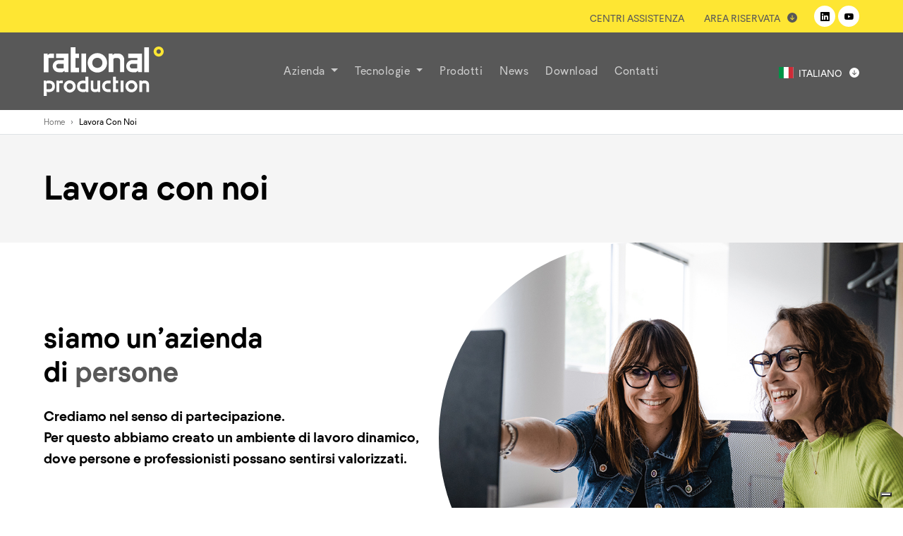

--- FILE ---
content_type: text/html; charset=utf-8
request_url: https://www.rationalproduction.com/it/lavora-con-noi
body_size: 14974
content:


<!DOCTYPE html>

<html lang="en">
<head><meta charset="utf-8" /><meta name="viewport" content="width=device-width, initial-scale=1" /><title>
	Rational Production - Lavora con noi
</title><meta name="description" /><meta name="keywords" /><meta name="author" content="RicPic.com - web solutions" /><link href="/assets/css/bootstrap.min.css" rel="stylesheet" /><link rel="stylesheet" href="https://cdn.jsdelivr.net/npm/bootstrap-icons@1.10.5/font/bootstrap-icons.css" /><link href="/assets/css/main.css" rel="stylesheet" /><!-- Google tag (gtag.js) -->
<script async src="https://www.googletagmanager.com/gtag/js?id=G-HTJ6QTXEK9"></script>
<script>
  window.dataLayer = window.dataLayer || [];
  function gtag(){dataLayer.push(arguments);}
  gtag('js', new Date());

  gtag('config', 'G-HTJ6QTXEK9', { 'anonymize_ip': true });
</script>

<script type="text/javascript">
var _iub = _iub || [];
_iub.csConfiguration = {"askConsentAtCookiePolicyUpdate":true,"countryDetection":true,"enableFadp":true,"enableLgpd":true,"enableUspr":true,"floatingPreferencesButtonDisplay":"bottom-right","lgpdAppliesGlobally":false,"perPurposeConsent":true,"siteId":3299782,"whitelabel":false,"cookiePolicyId":83556196,"lang":"it", "banner":{ "acceptButtonDisplay":true,"closeButtonDisplay":false,"customizeButtonDisplay":true,"explicitWithdrawal":true,"listPurposes":true,"position":"float-bottom-center","rejectButtonDisplay":true }};
</script>
<script type="text/javascript" src="https://cs.iubenda.com/autoblocking/3299782.js"></script>
<script type="text/javascript" src="//cdn.iubenda.com/cs/gpp/stub.js"></script>
<script type="text/javascript" src="//cdn.iubenda.com/cs/iubenda_cs.js" charset="UTF-8" async></script></head>
<body id="pagina">
    

     <div id="main-container" class="animsition">

		 

<header id="header-wrapper">
    <div id="top-header" class="bg-giallo py-2">
        <div class="container">
            <div class="row align-items-center justify-content-between justify-content-md-end">
                <div class="col-auto">
                    <div id="dropdown-language" class="d-md-none">
                        <div  class="dropdown">
                            <button class="btn btn-link-grigio-scuro btn-sm dropdown-toggle no-underline overflow-hidden m-0 p-0" type="button" data-bs-toggle="dropdown" aria-expanded="false">
                                <img src="/assets/img/flag/it.svg" title="Italiano">
                                <span class="m-0 p-0 d-inline-block ps-1 position-relative">IT</span>
                            </button>
                            <ul class="dropdown-menu rounded-0 p-0 z-index-9999">
                                <li class="m-0 p-0"><a class="dropdown-item small p-2 px-3 text-uppercase disabled" href="/it/"><img src="/assets/img/flag/it.svg" class="pe-2" title="Italiano"><span class="position-relative">ITALIANO</span></a></li>
                                <li class="m-0 p-0"><a class="dropdown-item small p-2 px-3 text-uppercase" href="/en/"><img src="/assets/img/flag/gb.svg" class="pe-2" title="English"><span class="position-relative">ENGLISH</span></a></li>
                                <li class="m-0 p-0"><a class="dropdown-item small p-2 px-3 text-uppercase " href="/fr/"><img src="/assets/img/flag/fr.svg" class="pe-2" title="Fran&ccedil;ais"><span class="position-relative">FRAN&Ccedil;AIS</span></a></li>
                                <li class="m-0 p-0"><a class="dropdown-item small p-2 px-3 text-uppercase" href="/es/"><img src="/assets/img/flag/es.svg" class="pe-2" title="Espa&ntilde;ol"><span class="position-relative">ESPA&Ntilde;OL</span></a></li>
                                <li class="m-0 p-0"><a class="dropdown-item small p-2 px-3 text-uppercase" href="/de/"><img src="/assets/img/flag/de.svg" class="pe-2" title="Deutsch"><span class="position-relative">DEUTSCH</span></a></li>
                            </ul>
                        </div>
                    </div>
                </div>
                <div class="col-auto d-none d-md-block">
                    <button class="btn btn-link-grigio-scuro btn-sm no-underline overflow-hidden m-0 p-0" type="button" onclick="location.replace('/it/centri-assistenza')">
                        <span class="m-0 p-0 d-inline-block position-relative" style="bottom:-2px;">CENTRI ASSISTENZA</span>
                    </button>                   
                </div>
                <div class="col-auto">
                    <div id="dropdown-area-riservata">
                        <div  class="dropdown">
                            <button class="btn btn-link-grigio-scuro btn-sm dropdown-toggle no-underline overflow-hidden m-0 p-0" type="button" data-bs-toggle="dropdown" aria-expanded="false">
                                <span class="m-0 p-0 d-inline-block ps-1 position-relative">AREA RISERVATA</span>
                            </button>
                            <ul class="dropdown-menu dropdown-menu-end rounded-0 p-0 z-index-9999">
                                <!--li class="m-0 p-0"><a class="dropdown-item small p-2 px-3 text-uppercase" href="https://cbweb.rationalproduction.com/Authentication/SignIn.aspx" target="_blank"><i class="bi bi-arrow-right pe-2 small"></i>ATTREZZATURE</a></li>
                                <li class="m-0 p-0"><a class="dropdown-item small p-2 px-3 text-uppercase" href="https://rationalproduction.aftersalestools.com/" target="_blank"><i class="bi bi-arrow-right pe-2 small"></i>RICAMBI E DOCUMENTI</a></li-->
    <li class="m-0 p-0"><a class="dropdown-item small p-2 px-3 text-uppercase" href="https://reserved.rationalproduction.com" target="_blank"><i class="bi bi-arrow-right pe-2 small"></i>RP WEB</a></li>  
                                <li class="m-0 p-0"><a class="dropdown-item small p-2 px-3 text-uppercase" href="https://licenses.rationalproduction.com/" target="_blank"><i class="bi bi-arrow-right pe-2 small"></i>COMMUNICATOR</a></li>
                            </ul>
                        </div>
                    </div>
                </div>
                <div class="col-auto">
                    <a href="https://www.linkedin.com/company/rational-production-s-r-l--unipersonale/" target="_blank" data-cmp-ab="2" class="btn btn-icon rounded-pill m-0 p-0"><i class="bi bi-linkedin"></i></a>
                    <a href="https://www.youtube.com/user/rationalproductionit" target="_blank" data-cmp-ab="2" class="btn btn-icon rounded-pill m-0 p-0"><i class="bi bi-youtube"></i></a>
                </div>
            </div>
        </div>
    </div>
    <div id="sub-header" class="bg-grigio-scuro">
        <div class="container">
            <div class="row align-items-start align-items-lg-center justify-content-between">
                <div class="col-auto col-head-logo">
                    <div id="head-logo" class="position-relative overflow-hidden">
                        <a href="/it/default" class="d-block position-relative">
                            <div class="svg-container position-relative">
                                <svg id="logo" data-name="logo" x="0px" y="0px" style="enable-background:new 0 0 170 70;" xml:space="preserve" viewBox="0 0 170 70">
                                    <path class="cls-2" d="m162.92,0c-3.88-.04-7.07,3.07-7.11,6.95,0,.05,0,.1,0,.15,0,3.92,3.18,7.1,7.1,7.1s7.1-3.18,7.1-7.1c0-3.92-3.17-7.1-7.08-7.11m-.02,10.26c-1.73-.01-3.12-1.42-3.11-3.15-.04-1.72,1.32-3.15,3.04-3.2,1.72-.04,3.15,1.32,3.19,3.04,0,.05,0,.11,0,.16,0,1.73-1.39,3.14-3.12,3.15"/>
                                    <g class="cls-1">
                                        <path d="m87.81,53.36c-1.54,1.7-1.54,4.29,0,5.99.81.8,1.9,1.24,3.04,1.21h3.84v3.94h-3.82c-1.47.02-2.92-.34-4.2-1.06-1.22-.69-2.23-1.7-2.9-2.93-1.4-2.59-1.4-5.71,0-8.29.68-1.22,1.69-2.23,2.9-2.92,1.27-.72,2.71-1.09,4.18-1.07h3.84v3.95h-3.84c-1.14-.05-2.24.38-3.04,1.19"/>
                                        <path d="m23.33,48.25l-1.91,1.24v-1.24h-3.44v16.23h4.08v-12.4h4.86v-3.83h-3.6Z"/>
                                        <path d="m36.88,47.91h-.03c-4.78.07-8.59,4.01-8.52,8.79.07,4.68,3.84,8.45,8.52,8.53h.03c4.78-.1,8.57-4.06,8.47-8.84-.1-4.64-3.83-8.37-8.47-8.47m3.17,11.85c-.83.85-1.98,1.31-3.17,1.27h-.03c-1.19.05-2.36-.4-3.2-1.25-1.61-1.84-1.61-4.59,0-6.42.84-.85,2-1.3,3.2-1.25h.03c1.19-.03,2.34.44,3.17,1.28.81.85,1.25,2,1.21,3.18.04,1.19-.4,2.34-1.21,3.2"/>
                                        <rect x="108.98"y="48.23"width="4.1"height="16.27"/>
                                        <path d="m124.37,47.86h-.03c-4.69,0-8.5,3.81-8.5,8.5s3.8,8.5,8.5,8.5h.03c4.69,0,8.5-3.81,8.5-8.5s-3.8-8.5-8.5-8.5m3.17,11.64c-.84.84-1.99,1.29-3.17,1.24h-.03c-2.42.09-4.45-1.8-4.54-4.22s1.8-4.45,4.22-4.54c.11,0,.22,0,.32,0h.03c1.18-.03,2.33.43,3.17,1.26.81.83,1.25,1.96,1.21,3.12.04,1.17-.4,2.3-1.21,3.14"/>
                                        <rect x="53.39"y="9.91"width="6.67"height="26.49"/>
                                        <path d="m76.06,36.87c7.6,0,13.76-6.17,13.76-13.78,0-7.6-6.16-13.76-13.76-13.77h-.05c-7.6,0-13.77,6.16-13.77,13.77,0,7.61,6.16,13.78,13.76,13.78h.06Zm-7.2-13.77c-.19-3.74,2.69-6.92,6.42-7.1.24-.01.48-.01.72,0h.05c1.92-.04,3.77.69,5.14,2.04,1.31,1.35,2.02,3.18,1.96,5.06.06,1.89-.65,3.72-1.96,5.08-1.36,1.36-3.22,2.09-5.14,2.01h-.05c-3.73.21-6.93-2.64-7.15-6.37-.01-.24-.01-.48,0-.73"/>
                                        <path d="m49.88,30.04h-4.92v-13.77h4.92v-6.36h-4.92V1.01h-6.67v35.39h11.59v-6.36Z"/>
                                        <path d="m105.4,60.6h-3.03v-8.48h3.03v-3.91h-3.03v-5.48h-4.1v21.78h7.13v-3.91Z"/>
                                        <path d="m6.67,16.16h7.94v-6.25h-5.88l-3.12,2.03v-2.03H0v26.49h6.67v-20.24Z"/>
                                        <path d="m139.11,36.37h0s.03,0,.03,0V10.02h-19.33v6.34h12.83v2.42h.01v.42h-7.1c-.09,0-.19,0-.29,0-2.15.07-4.19.95-5.73,2.45l-.06.06c-3.36,3.37-3.36,8.82,0,12.18.38.38.78.71,1.22,1.01.01,0,.03.02.04.03,1.42.96,3.09,1.47,4.81,1.47h2.93c.23,0,.45,0,.66-.01.53,0,1.04-.01,1.5-.01l2.54-1.67.55-.36v2.02h5.36Zm-6.64-5.29h-7.22c-1.82,0-3.3-1.48-3.3-3.31,0-.44.09-.88.26-1.29.03-.06.05-.13.09-.19.04-.09.09-.18.15-.27.6-.97,1.66-1.56,2.8-1.56h7.22v6.61Z"/>
                                        <rect x="142.49"y="1.08"width="6.66"height="35.34"/>
                                        <path d="m98.63,18.87c-.03-1.4,1.08-2.56,2.48-2.59.02,0,.04,0,.05,0h3.75c1.82,0,3.3,1.48,3.3,3.31v16.71h5.91v-17.78c0-2.84-1.4-5.5-3.75-7.11-.01,0-.03-.02-.04-.03-1.42-.96-3.09-1.47-4.81-1.47h-2.7c-.23,0-.45,0-.66.01-.53,0-1.04.01-1.5.01l-2.54,1.67-.55.35v-2.02h-5.58s-.03,0-.03,0v26.35h6.67v-17.43Z"/>
                                        <path d="m139.59,53.75c-.02-.86.67-1.58,1.53-1.6.01,0,.02,0,.03,0h2.32c1.13,0,2.04.92,2.04,2.04v10.31h3.64v-10.96h0c0-1.77-.87-3.41-2.31-4.4,0,0-.02-.01-.03-.02-.88-.59-1.91-.91-2.97-.9h-1.67c-.14,0-.28,0-.41,0-.33,0-.64,0-.93,0l-1.57,1.03-.34.22v-1.25h-3.46v16.26h4.12v-10.75Z"/>
                                        <path d="m75.96,58.98c.03.85-.63,1.57-1.49,1.6,0,0-.02,0-.03,0h-2.24c-1.11-.02-1.99-.93-1.97-2.04v-10.31h-3.53v10.96h0c0,1.75.83,3.39,2.24,4.4,0,0,.02.01.02.02.84.59,1.85.91,2.87.91h1.62c.14,0,.27,0,.4,0,.32,0,.62,0,.9,0l1.52-1.03.33-.22v1.25h3.35v-16.27h-3.99v10.76Z"/>
                                        <path d="m16.56,34.93c1.42.96,3.09,1.47,4.81,1.47h2.93c.23,0,.45,0,.66-.01.53,0,1.04-.01,1.5-.01l2.54-1.67.55-.36v2.02h5.35s.03,0,.03,0V10.02h-17.47v6.34h10.98v2.42h.01v.42h-7.1c-.09,0-.19,0-.29,0-2.15.07-4.2.95-5.73,2.45l-.06.06c-3.36,3.37-3.35,8.82,0,12.18.38.38.79.71,1.22,1.01.01,0,.03.02.04.03m1.45-8.44c.03-.06.05-.13.09-.19.04-.09.09-.18.15-.27.6-.97,1.66-1.56,2.8-1.56h7.22v6.61h-7.22c-1.82,0-3.3-1.48-3.3-3.31,0-.44.09-.88.26-1.29"/>
                                        <path d="m15.03,52.22c-.68-1.22-1.68-2.23-2.89-2.91-1.28-.72-2.72-1.08-4.19-1.06h-3.12l-1.41,1.33v-1.33H.01v21.76h4.15v-6.41l1.25.85h2.57c1.46.02,2.89-.34,4.16-1.06,1.21-.69,2.21-1.69,2.89-2.91,1.07-2.65,1.07-5.61,0-8.25m-4.03,7.11c-.8.8-1.89,1.23-3.02,1.18H3.9v-8.34h4.09c1.13-.03,2.22.41,3.02,1.2.7.82,1.03,1.9.91,2.97.12,1.08-.21,2.16-.91,2.99"/>
                                        <path d="m48.06,60.52c.68,1.22,1.68,2.23,2.9,2.92,1.28.72,2.73,1.08,4.2,1.06h3.14l1.42-1.34v1.34h3.43v-21.77h-4.17v6.37l-1.26-.85h-2.58c-1.46-.02-2.9.35-4.17,1.06-1.21.69-2.22,1.7-2.9,2.92-1.08,2.66-1.08,5.63,0,8.28m4.04-7.14c.8-.8,1.9-1.23,3.03-1.19h4.1v8.38h-4.1c-1.13.03-2.23-.41-3.03-1.2-.7-.83-1.04-1.91-.92-2.98-.12-1.08.21-2.17.92-3"/>
                                      </g>
                                </svg>
                            </div>
                        </a>
                    </div>
                </div>
                <div class="col text-white text-center">
                    <nav id="main-menu" class="navbar navbar-expand-lg navbar-dark p-0 d-block w-100 text-end">
                        <button id="toggle-menu" class="navbar-toggler d-lg-none rounded-0" type="button" data-bs-toggle="collapse" data-bs-target="#main_nav" aria-expanded="false" aria-label="Toggle navigation">
                            <span></span>
                            <span></span>
                            <span></span>
                            <span></span>
                            <span></span>
                        </button>
                        <div class="collapse navbar-collapse justify-content-center lh-lg" id="main_nav">
                            <ul class="navbar-nav">


<!-- Company only mobile -->
			 <li class="nav-item dropdown down-menu ktm-mega-menu m-0 p-0 mx-lg-1 mx-xl-2 text-start d-md-none">
                                            <a class="nav-link p-0 px-1" href="#" data-bs-toggle="dropdown">
                                                Azienda
                                            </a>
                                            <div class="dropdown-menu mega-menu border-0 rounded-0 bg-white shadow-sm border-bottom">
                                                <div class="container py-4">
                                                    <div class="row">
                                                        <div class="col-lg-3">
                                                            <div class="card card-menu m-0 p-0 my-2 rounded-0 border-0">
                                                                <div class="card-body m-0 p-0">
                                                                   <h5 class="card-title m-0 p-0"><a href="/it/company" class="text-black">Azienda</a></h5>
                                                                </div>
                                                            </div>
                                                        </div>
														<div class="col-lg-3">
                                                            <div class="card card-menu m-0 p-0 my-2 rounded-0 border-0">
                                                                <div class="card-body m-0 p-0">
                                                                  <h5 class="card-title m-0 p-0"><a href="/it/history" class="text-black">Storia</a></h5>
                                                                </div>
                                                            </div>
                                                        </div>
                                                        <div class="col-lg-3">
                                                            <div class="card card-menu m-0 p-0 my-2 rounded-0 border-0">
                                                                <div class="card-body m-0 p-0">
                                                                 <h5 class="card-title m-0 p-0 "><a href="/it/environment" class="text-black">Environmental</a></h5>
                                                                </div>
                                                            </div>
                                                        </div>
                                                        <div class="col-lg-3">
                                                            <div class="card card-menu m-0 p-0 my-2 rounded-0 border-0">
                                                                <div class="card-body m-0 p-0">
                                                                    <h5 class="card-title m-0 p-0 "><a href="/it/social" class="text-black">Social</a></h5>
                                                                </div>
                                                            </div>
                                                        </div>
                                                        <div class="col-lg-3">
                                                            <div class="card card-menu m-0 p-0 my-2 rounded-0 border-0">
                                                                <div class="card-body m-0 p-0">
                                                                   <h5 class="card-title m-0 p-0 "><a href="/it/governance" class="text-black">Governance</a></h5>
                                                                </div>
                                                            </div>
                                                        </div>
                                                    </div>
                                                </div>                                                
                                            </div>
                                        </li>					
								
					<!-- Technology only mobile -->			
								
			 <li class="nav-item dropdown down-menu ktm-mega-menu m-0 p-0 mx-lg-1 mx-xl-2 text-start d-md-none">
                                            <a class="nav-link p-0 px-1" href="#" data-bs-toggle="dropdown">
                                                Tecnologie
                                            </a>
                                            <div class="dropdown-menu mega-menu border-0 rounded-0 bg-white shadow-sm border-bottom">
                                                <div class="container py-4">
                                                    <div class="row">
                                                        <div class="col-lg-3">
                                                            <div class="card card-menu m-0 p-0 my-2 rounded-0 border-0">
                                                                <div class="card-body m-0 p-0">
                                                                   <h5 class="card-title m-0 p-0"><a href="/it/tecnologie" class="text-black">Tecnologie</a></h5>
                                                                </div>
                                                            </div>
                                                        </div>
														<div class="col-lg-3">
                                                            <div class="card card-menu m-0 p-0 my-2 rounded-0 border-0">
                                                                <div class="card-body m-0 p-0">
                                                                 <h5 class="card-title m-0 p-0 ff-bs-strange-bold"><a href="/it/equal-convect" class="text-black">equalconvect</a></h5>
                                                                </div>
                                                            </div>
                                                        </div>
                                                        <div class="col-lg-3">
                                                            <div class="card card-menu m-0 p-0 my-2 rounded-0 border-0">
                                                                <div class="card-body m-0 p-0">
                                                                    <h5 class="card-title m-0 p-0 ff-bs-strange-bold"><a href="/it/aluframe" class="text-black">aluframe</a></h5>
                                                                </div>
                                                            </div>
                                                        </div>
                                                        <div class="col-lg-3">
                                                            <div class="card card-menu m-0 p-0 my-2 rounded-0 border-0">
                                                                <div class="card-body m-0 p-0">
                                                                  <h5 class="card-title m-0 p-0 ff-bs-strange-bold"><a href="/it/intelliflow" class="text-black">intelliflow</a></h5>
                                                                </div>
                                                            </div>
                                                        </div>
                                                        <div class="col-lg-3">
                                                            <div class="card card-menu m-0 p-0 my-2 rounded-0 border-0">
                                                                <div class="card-body m-0 p-0">
                                                                   <h5 class="card-title m-0 p-0 ff-bs-strange-bold"><a href="/it/communicator" class="text-black">communicator</a></h5>
                                                                </div>
                                                            </div>
                                                        </div>
                                          				  <div class="col-lg-3">
                                                            <div class="card card-menu m-0 p-0 my-2 rounded-0 border-0">
                                                                <div class="card-body m-0 p-0">
                                                                  <h5 class="card-title m-0 p-0 ff-bs-strange-bold"><a href="/it/zeroeffort" class="text-black">zeroeffort</a></h5>
                                                                </div>
                                                            </div>
                                                        </div>														
                                                    </div>
                                                </div>                                                
                                            </div>
                                        </li>										
																					
								
								
								
<li class="nav-item dropdown down-menu ktm-mega-menu m-0 p-0 mx-lg-1 mx-xl-2 text-start  d-none d-md-block">
<div class="dropdown show">
<a class="nav-link p-0 px-1 dropdown-toggle" href="/it/company" role="button" id="dropdownMenuLink" data-toggle="dropdown" aria-haspopup="true" aria-expanded="false">
Azienda
</a>



<div class="dropdown-menu mega-menu border-0 rounded-0 bg-white shadow-sm border-bottom" aria-labelledby="dropdownMenuLink">
                                        <div class="container py-4">
                                            <div class="row">
                                             <div class="col-lg-3">
                                                    <div class="card card-menu card-menu-tecno my-2 mt-lg-4 m-0 p-0 rounded-0 border-0">
                                                        <div class="row g-0">
                                                            <div class="col">
                                                                <div class="card-body m-0 p-0 ps-lg-3">
                                                                    <h5 class="card-title m-0 p-0"><a href="/it/history" class="text-black">Storia</a></h5>
                                                                    <p class="card-text text-grigio-scuro lh-12 m-0 p-0 mt-1 d-none d-lg-block">
                                                                        come siamo diventati quello che siamo
                                                                    </p>
                                                                    
                                                                </div>
                                                            </div>
                                                        </div>
                                                    </div>
                                                </div>
                                                <div class="col-lg-3">
                                                    <div class="card card-menu card-menu-tecno my-2 mt-lg-4 m-0 p-0 rounded-0 border-0">
                                                        <div class="row g-0">
                                                            <div class="col">
                                                                <div class="card-body m-0 p-0 ps-lg-3">
                                                                    <h5 class="card-title m-0 p-0 "><a href="/it/environment" class="text-black">Environmental</a></h5>
                                                                    <p class="card-text text-grigio-scuro lh-12 m-0 p-0 mt-1 d-none d-lg-block">
                                                                        abbiamo a cuore la sostenibilità
                                                                    </p>
                                                                </div>
                                                            </div>
                                                        </div>
                                                    </div>
                                                </div>
                                        <div class="col-lg-3">
                                                    <div class="card card-menu card-menu-tecno my-2 mt-lg-4 m-0 p-0 rounded-0 border-0">
                                                        <div class="row g-0">

                                                            <div class="col">
                                                                <div class="card-body m-0 p-0 ps-lg-3">
                                                                    <h5 class="card-title m-0 p-0 "><a href="/it/social" class="text-black">Social</a></h5>
                                                                    <p class="card-text text-grigio-scuro lh-12 m-0 p-0 mt-1 d-none d-lg-block">
                                                                        la responsabilità sociale è un’attitudine
                                                                    </p>
                                                                </div>
                                                            </div>
                                                        </div>
                                                    </div>
                                                </div>
                                        <div class="col-lg-3">
                                                    <div class="card card-menu card-menu-tecno my-2 mt-lg-4 m-0 p-0 rounded-0 border-0">
                                                        <div class="row g-0">
                                                            <div class="col">
                                                                <div class="card-body m-0 p-0 ps-lg-3">
                                                                    <h5 class="card-title m-0 p-0 "><a href="/it/governance" class="text-black">Governance</a></h5>
                                                                    <p class="card-text text-grigio-scuro lh-12 m-0 p-0 mt-1 d-none d-lg-block">
                                                                      crediamo nella sicurezza e nella trasparenza
                                                                    </p>
                                                                </div>
                                                            </div>
                                                        </div>
                                                    </div>
                                                </div>

                                        </div>                                                
                                    </div>	

</div></li>										
                                
<li class="nav-item dropdown down-menu ktm-mega-menu m-0 p-0 mx-lg-1 mx-xl-2 text-start  d-none d-md-block">
<div class="dropdown show">
<a class="nav-link p-0 px-1 dropdown-toggle" href="/it/tecnologie" role="button" id="dropdownMenuTech" data-toggle="dropdown" aria-haspopup="true" aria-expanded="false">
Tecnologie
</a>

<!--div class="dropdown-menu" aria-labelledby="dropdownMenuTech">
<a class="dropdown-item ff-bs-strange-bold" href="/it/equal-convect">equalconvect</a>
<a class="dropdown-item ff-bs-strange-bold" href="/it/aluframe">aluframe</a>
<a class="dropdown-item ff-bs-strange-bold" href="/it/intelliflow">intelliflow</a>	  
<a class="dropdown-item ff-bs-strange-bold" href="/it/communicator">communicator</a>
<a class="dropdown-item ff-bs-strange-bold" href="/it/zeroeffort">zeroeffort</a>

</div-->

<div class="dropdown-menu mega-menu border-0 rounded-0 bg-white shadow-sm border-bottom" aria-labelledby="dropdownMenuTech">
                                        <div class="container py-4">
                                            <div class="row">
                                             <div class="col-lg-3 w-20">
                                                    <div class="card card-menu card-menu-tecno my-2 mt-lg-4 m-0 p-0 rounded-0 border-0">
                                                        <div class="row g-0">
                                                            <div class="col-auto d-none d-lg-block">
                                                                <a href="/it/equal-convect" class="text-black"><figure class="m-0 p-0 rounded-pill overflow-hidden d-block"><img src="/assets/img/tecnologie/equal-convect-ico.svg" class="d-block w-100" /></figure></a>
                                                            </div>
                                                            <div class="col">
                                                                <div class="card-body m-0 p-0 ps-lg-3">
                                                                    <h5 class="card-title m-0 p-0 ff-bs-strange-bold"><a href="/it/equal-convect" class="text-black">equalconvect</a></h5>
                                                                    <p class="card-text text-grigio-scuro lh-12 m-0 p-0 mt-1 d-none d-lg-block">
                                                                        retherm to <strong>perfection°</strong>
                                                                    </p>
                                                                    
                                                                </div>
                                                            </div>
                                                        </div>
                                                    </div>
                                                </div>
                                                <div class="col-lg-3 w-20">
                                                    <div class="card card-menu card-menu-tecno my-2 mt-lg-4 m-0 p-0 rounded-0 border-0">
                                                        <div class="row g-0">
                                                            <div class="col-auto d-none d-lg-block">
                                                               <a href="/it/aluframe" class="text-black"><figure class="m-0 p-0 rounded-pill overflow-hidden d-block"><img src="/assets/img/tecnologie/aluframe-ico.svg" class="d-block w-100" /></figure></a>
                                                            </div>
                                                            <div class="col">
                                                                <div class="card-body m-0 p-0 ps-lg-3">
                                                                    <h5 class="card-title m-0 p-0 ff-bs-strange-bold"><a href="/it/aluframe" class="text-black">aluframe</a></h5>
                                                                    <p class="card-text text-grigio-scuro lh-12 m-0 p-0 mt-1 d-none d-lg-block">
                                                                        lighter and <strong>stronger°</strong>
                                                                    </p>
                                                                </div>
                                                            </div>
                                                        </div>
                                                    </div>
                                                </div>
                                        <div class="col-lg-3 w-20">
                                                    <div class="card card-menu card-menu-tecno my-2 mt-lg-4 m-0 p-0 rounded-0 border-0">
                                                        <div class="row g-0">
                                                            <div class="col-auto d-none d-lg-block">
                                                               <a href="/it/intelliflow" class="text-black"><figure class="m-0 p-0 rounded-pill  overflow-hidden d-block"><img src="/assets/img/tecnologie/intelliflow-ico.svg" class="d-block w-100" /></figure></a>
                                                            </div>
                                                            <div class="col">
                                                                <div class="card-body m-0 p-0 ps-lg-3">
                                                                    <h5 class="card-title m-0 p-0 ff-bs-strange-bold"><a href="/it/intelliflow" class="text-black">intelliflow</a></h5>
                                                                    <p class="card-text text-grigio-scuro lh-12 m-0 p-0 mt-1 d-none d-lg-block">
                                                                        get in <strong>control°</strong>
                                                                    </p>
                                                                </div>
                                                            </div>
                                                        </div>
                                                    </div>
                                                </div>
                                        <div class="col-lg-3 w-20">
                                                    <div class="card card-menu card-menu-tecno my-2 mt-lg-4 m-0 p-0 rounded-0 border-0">
                                                        <div class="row g-0">
                                                            <div class="col-auto d-none d-lg-block">
                                                               <a href="/it/communicator" class="text-black"> <figure class="m-0 p-0 rounded-pill  overflow-hidden d-block"><img src="/assets/img/tecnologie/communicator-ico.svg" class="d-block w-100" /></figure></a>
                                                            </div>
                                                            <div class="col">
                                                                <div class="card-body m-0 p-0 ps-lg-3">
                                                                    <h5 class="card-title m-0 p-0 ff-bs-strange-bold"><a href="/it/communicator" class="text-black">communicator</a></h5>
                                                                    <p class="card-text text-grigio-scuro lh-12 m-0 p-0 mt-1 d-none d-lg-block">
                                                                      <strong> connect°</strong> to protect
                                                                    </p>
                                                                </div>
                                                            </div>
                                                        </div>
                                                    </div>
                                                </div>
                                              <div class="col-lg-3 w-20">
                                                    <div class="card card-menu card-menu-tecno my-2 mt-lg-4 m-0 p-0 rounded-0 border-0">
                                                        <div class="row g-0">
                                                            <div class="col-auto d-none d-lg-block">
                                                                <a href="/it/zeroeffort" class="text-black"><figure class="m-0 p-0 rounded-pill overflow-hidden d-block"><img src="/assets/img/tecnologie/zeroeffort-ico.svg" class="d-block w-100" /></figure></a>
                                                            </div>
                                                            <div class="col">
                                                                <div class="card-body m-0 p-0 ps-lg-3">
                                                                    <h5 class="card-title m-0 p-0 ff-bs-strange-bold"><a href="/it/zeroeffort" class="text-black">zeroeffort</a></h5>
                                                                    <p class="card-text text-grigio-scuro lh-12 m-0 p-0 mt-1 d-none d-lg-block">
                                                                        skip the <strong>effort° </strong>
                                                                    </p>
                                                                </div>
                                                            </div>
                                                        </div>
                                                    </div>
                                               

                                            </div>
                                        </div>                                                
                                    </div>	

</div></li>										
                             
                            
                
<li class="nav-item dropdown ktm-mega-menu m-0 p-0 mx-lg-1 mx-xl-2 text-start">
                                    <a class="nav-link p-0 px-1" href="/it/products">
                                        Prodotti
                                    </a>
                                </li>
                                <!--li class="nav-item dropdown ktm-mega-menu m-0 p-0 mx-lg-1 mx-xl-2 text-start">
                                    <a class="nav-link p-0 px-1" href="#">
                                        Applicazioni
                                    </a>
                                </li-->
                                <li class="nav-item dropdown ktm-mega-menu m-0 p-0 mx-lg-1 mx-xl-2 text-start">
                                    <a class="nav-link p-0 px-1" href="/it/news">
                                        News
                                    </a>
                                </li>
                                <li class="nav-item dropdown ktm-mega-menu m-0 p-0 mx-lg-1 mx-xl-2 text-start">
                                    <a class="nav-link p-0 px-1" href="/it/download">
                                        Download
                                    </a>
                                </li>
                                <li class="nav-item dropdown ktm-mega-menu m-0 p-0 mx-lg-1 mx-xl-2 text-start">
                                    <a class="nav-link p-0 px-1" href="/it/contatti">
                                        Contatti
                                    </a>
                                </li>
                            </ul>
                        </div>
                    </nav>
                </div>
                <div class="col-md-auto text-white d-none d-lg-block">
                    <!--form id="head-search" method="get" class="d-block m-0 p-0 overflow-hidden rounded-2">
                        <div class="row align-items-center g-0">
                            <div class="col">
                                <input type="text" placeholder="Cerca" class="border-0 bg-white d-block w-100 m-0 p-0 search-input px-2">
                            </div>
                            <div class="col-md-auto">
                                <button class="btn-search-input border-0 bg-white text-grigio-scuro" type="submit"><i class="bi bi-search"></i></button>
                            </div>
                        </div>
                    </form-->
<div id="dropdown-language">
                        <div  class="dropdown">
                            <button class="btn btn-link-white btn-sm dropdown-toggle no-underline overflow-hidden m-0 p-0" type="button" data-bs-toggle="dropdown" aria-expanded="false">
                                <img src="/assets/img/flag/it.svg" title="Italiano">
                                <span class="m-0 p-0 d-inline-block ps-1 position-relative">ITALIANO</span>
                            </button>
                            <ul class="dropdown-menu dropdown-menu-end rounded-0 p-0 z-index-9999">
                                <li class="m-0 p-0"><a class="dropdown-item small p-2 px-3 text-uppercase disabled" href="/it/default"><img src="/assets/img/flag/it.svg" class="pe-2" title="Italiano"><span class="position-relative">ITALIANO</span></a></li>
                                <li class="m-0 p-0"><a class="dropdown-item small p-2 px-3 text-uppercase" href="/en/default"><img src="/assets/img/flag/gb.svg" class="pe-2" title="English"><span class="position-relative">ENGLISH</span></a></li>
                                <li class="m-0 p-0"><a class="dropdown-item small p-2 px-3 text-uppercase" href="/fr/default"><img src="/assets/img/flag/fr.svg" class="pe-2" title="Fran&ccedil;ais"><span class="position-relative">FRAN&Ccedil;AIS</span></a></li>
                                <li class="m-0 p-0"><a class="dropdown-item small p-2 px-3 text-uppercase" href="/es/default"><img src="/assets/img/flag/es.svg" class="pe-2" title="Espa&ntilde;ol"><span class="position-relative">ESPA&Ntilde;OL</span></a></li>
                                <li class="m-0 p-0"><a class="dropdown-item small p-2 px-3 text-uppercase" href="/de/default"><img src="/assets/img/flag/de.svg" class="pe-2" title="Deutsch"><span class="position-relative">DEUTSCH</span></a></li>
                            </ul>
                        </div>
                    </div>
                </div>
            </div>
        </div>
    </div>
</header>

		

        <section>
            <div id="breadcrumb" class="bg-white border-bottom py-2">
                <div class="container">
                    <div class="row align-items-center">
                        <div class="col">
                            <nav aria-label="breadcrumb">
                                <ol class="breadcrumb m-0 p-0">
                                    <li class="breadcrumb-item"><a href="/it/default">Home</a></li>
                                    <li class="breadcrumb-item active" aria-current="page">Lavora con Noi</li>
                                </ol>
                            </nav>
                        </div>
                    </div>
                </div>
            </div>
        </section>

        <!---->

        <section class="bg-grigio-base py-5">
            <div class="container">
                <div class="row">
                    <div class="col-12">
                        <h1 class="m-0 p-0 text-black fw-bold display-5" data-aos="fade-up" data-aos-delay="100">
                            Lavora con noi
                        </h1>
                    </div>
                </div>
            </div>
        </section>

        <section class="bg-bianco overflow-hidden py-10 position-relative">
            <div class="container position-relative z-index-9">
                <div class="row">
                    <div class="col-lg-6">
                        <h2 class="m-0 p-0 text-black fw-bold h1" data-aos="fade-up" data-aos-delay="50">
                            siamo un’azienda<br>
                            di <span class="text-grigio-scuro">persone</span>
                        </h2>
                        <p class="m-0 p-0 mt-4 fs-5 text-black fw-light" data-aos="fade-up" data-aos-delay="100">
                            <strong>Crediamo nel senso di partecipazione.<br>
                            Per questo abbiamo creato un ambiente di lavoro dinamico, 
                            dove persone e professionisti possano sentirsi valorizzati.</strong>
                        </p>
                        <p class="m-0 p-0 mt-4 text-black fw-light" data-aos="fade-up" data-aos-delay="150">
                            Lavoriamo per creare un’atmosfera costruttiva in ogni reparto aziendale, tutelando soprattutto 
                            l’aspetto umano. Per noi, persone e professionisti devono convivere in un unico ecosistema positivo 
                            e stimolante, che coltiviamo e proteggiamo ogni giorno nel pieno delle nostre possibilità.
                        </p>
                    </div>
                </div>
            </div>
            <div class="container-fluid px-0 d-none d-lg-block position-absolute z-index-1 top-0 bottom-0 end-0 start-0">
                <div class="row g-0 justify-content-end">
                    <div class="col-auto">
                        <figure class="m-0 p-0 rounded-start-pill overflow-hidden position-absolute top-0 end-0 bottom-0">
                            <img src="/assets/img/corporate/lavora-con-noi.jpg" class="d-block h-100" />
                        </figure>
                    </div>
                </div>
            </div>
        </section>

        <section class="bg-grigio-base overflow-hidden py-10 d-none">
            <div class="container">
                <div class="row">
                    <div class="col-12">
                        <h2 class="m-0 p-0 text-grigio-scuro fw-bold h1" data-aos="fade-up" data-aos-delay="50">
                            Posizioni aperte
                        </h2>
                    </div>
                </div>
                <div class="row mt-5" data-aos="fade-up" data-aos-delay="100">
                    <div class="col-12">
                        <div class="slider-carousel-card">
                            <div>
                                <div class="card card-job rounded-4 m-0 bg-grigio-chiaro border-0 mx-2">
                                    <div class="card-body p-4">
                                        <h6 class="card-ctegory m-0 p-0 text-uppercase text-grigio-scuro">Categoria</h6>
                                        <h3 class="card-title text-black m-0 p-0 mt-2 fw-semibold">Titolo della Posizione Aperta</h3>
                                        <p class="card-position text-grigio-scuro small mt-3">
                                            <i class="bi bi-geo-alt-fill"></i> Bergamo
                                        </p>
                                        <p class="m-0 p-0 text-grigio-scuro mt-4 mb-5">
                                            Lorem ipsum dolor sit amet, consetetur sadipscing elitr sed diam nonumy eir mod tempor invidunt ut labore et.
                                        </p>
                                        <a href="#" class="btn btn-icon btn-icon-nobg m-0 p-0 rounded-pill border-0 mt-3 fw-light ripple-effect">
                                            <section>
                                                <div class="row g-0 p-0 position-relative z-index-9">
                                                    <div class="col-auto">
                                                        <span class="rounded-pill"><i class="bi bi-arrow-right fs-4"></i></span>
                                                    </div>
                                                    <div class="col-auto ps-3 pe-4">
                                                        <p class="m-0 p-0 fs-5 animation">Scopri di più</p>
                                                    </div>
                                                </div>
                                            </section>
                                        </a>
                                    </div>
                                </div>
                            </div>
                            <div>
                                <div class="card card-job rounded-4 m-0 bg-grigio-chiaro border-0 mx-2">
                                    <div class="card-body p-4">
                                        <h6 class="card-ctegory m-0 p-0 text-uppercase text-grigio-scuro">Categoria</h6>
                                        <h3 class="card-title text-black m-0 p-0 mt-2 fw-semibold">Titolo della Posizione Aperta</h3>
                                        <p class="card-position text-grigio-scuro small mt-3">
                                            <i class="bi bi-geo-alt-fill"></i> Bergamo
                                        </p>
                                        <p class="m-0 p-0 text-grigio-scuro mt-4 mb-5">
                                            Lorem ipsum dolor sit amet, consetetur sadipscing elitr sed diam nonumy eir mod tempor invidunt ut labore et.
                                        </p>
                                        <a href="#" class="btn btn-icon btn-icon-nobg m-0 p-0 rounded-pill border-0 mt-3 fw-light ripple-effect">
                                            <section>
                                                <div class="row g-0 p-0 position-relative z-index-9">
                                                    <div class="col-auto">
                                                        <span class="rounded-pill"><i class="bi bi-arrow-right fs-4"></i></span>
                                                    </div>
                                                    <div class="col-auto ps-3 pe-4">
                                                        <p class="m-0 p-0 fs-5 animation">Scopri di più</p>
                                                    </div>
                                                </div>
                                            </section>
                                        </a>
                                    </div>
                                </div>
                            </div>
                            <div>
                                <div class="card card-job rounded-4 m-0 bg-grigio-chiaro border-0 mx-2">
                                    <div class="card-body p-4">
                                        <h6 class="card-ctegory m-0 p-0 text-uppercase text-grigio-scuro">Categoria</h6>
                                        <h3 class="card-title text-black m-0 p-0 mt-2 fw-semibold">Titolo della Posizione Aperta</h3>
                                        <p class="card-position text-grigio-scuro small mt-3">
                                            <i class="bi bi-geo-alt-fill"></i> Bergamo
                                        </p>
                                        <p class="m-0 p-0 text-grigio-scuro mt-4 mb-5">
                                            Lorem ipsum dolor sit amet, consetetur sadipscing elitr sed diam nonumy eir mod tempor invidunt ut labore et.
                                        </p>
                                        <a href="#" class="btn btn-icon btn-icon-nobg m-0 p-0 rounded-pill border-0 mt-3 fw-light ripple-effect">
                                            <section>
                                                <div class="row g-0 p-0 position-relative z-index-9">
                                                    <div class="col-auto">
                                                        <span class="rounded-pill"><i class="bi bi-arrow-right fs-4"></i></span>
                                                    </div>
                                                    <div class="col-auto ps-3 pe-4">
                                                        <p class="m-0 p-0 fs-5 animation">Scopri di più</p>
                                                    </div>
                                                </div>
                                            </section>
                                        </a>
                                    </div>
                                </div>
                            </div>
                            <div>
                                <div class="card card-job rounded-4 m-0 bg-grigio-chiaro border-0 mx-2">
                                    <div class="card-body p-4">
                                        <h6 class="card-ctegory m-0 p-0 text-uppercase text-grigio-scuro">Categoria</h6>
                                        <h3 class="card-title text-black m-0 p-0 mt-2 fw-semibold">Titolo della Posizione Aperta</h3>
                                        <p class="card-position text-grigio-scuro small mt-3">
                                            <i class="bi bi-geo-alt-fill"></i> Bergamo
                                        </p>
                                        <p class="m-0 p-0 text-grigio-scuro mt-4 mb-5">
                                            Lorem ipsum dolor sit amet, consetetur sadipscing elitr sed diam nonumy eir mod tempor invidunt ut labore et.
                                        </p>
                                        <a href="#" class="btn btn-icon btn-icon-nobg m-0 p-0 rounded-pill border-0 mt-3 fw-light ripple-effect">
                                            <section>
                                                <div class="row g-0 p-0 position-relative z-index-9">
                                                    <div class="col-auto">
                                                        <span class="rounded-pill"><i class="bi bi-arrow-right fs-4"></i></span>
                                                    </div>
                                                    <div class="col-auto ps-3 pe-4">
                                                        <p class="m-0 p-0 fs-5 animation">Scopri di più</p>
                                                    </div>
                                                </div>
                                            </section>
                                        </a>
                                    </div>
                                </div>
                            </div>
                            <div>
                                <div class="card card-job rounded-4 m-0 bg-grigio-chiaro border-0 mx-2">
                                    <div class="card-body p-4">
                                        <h6 class="card-ctegory m-0 p-0 text-uppercase text-grigio-scuro">Categoria</h6>
                                        <h3 class="card-title text-black m-0 p-0 mt-2 fw-semibold">Titolo della Posizione Aperta</h3>
                                        <p class="card-position text-grigio-scuro small mt-3">
                                            <i class="bi bi-geo-alt-fill"></i> Bergamo
                                        </p>
                                        <p class="m-0 p-0 text-grigio-scuro mt-4 mb-5">
                                            Lorem ipsum dolor sit amet, consetetur sadipscing elitr sed diam nonumy eir mod tempor invidunt ut labore et.
                                        </p>
                                        <a href="#" class="btn btn-icon btn-icon-nobg m-0 p-0 rounded-pill border-0 mt-3 fw-light ripple-effect">
                                            <section>
                                                <div class="row g-0 p-0 position-relative z-index-9">
                                                    <div class="col-auto">
                                                        <span class="rounded-pill"><i class="bi bi-arrow-right fs-4"></i></span>
                                                    </div>
                                                    <div class="col-auto ps-3 pe-4">
                                                        <p class="m-0 p-0 fs-5 animation">Scopri di più</p>
                                                    </div>
                                                </div>
                                            </section>
                                        </a>
                                    </div>
                                </div>
                            </div>
                            <div>
                                <div class="card card-job rounded-4 m-0 bg-grigio-chiaro border-0 mx-2">
                                    <div class="card-body p-4">
                                        <h6 class="card-ctegory m-0 p-0 text-uppercase text-grigio-scuro">Categoria</h6>
                                        <h3 class="card-title text-black m-0 p-0 mt-2 fw-semibold">Titolo della Posizione Aperta</h3>
                                        <p class="card-position text-grigio-scuro small mt-3">
                                            <i class="bi bi-geo-alt-fill"></i> Bergamo
                                        </p>
                                        <p class="m-0 p-0 text-grigio-scuro mt-4 mb-5">
                                            Lorem ipsum dolor sit amet, consetetur sadipscing elitr sed diam nonumy eir mod tempor invidunt ut labore et.
                                        </p>
                                        <a href="#" class="btn btn-icon btn-icon-nobg m-0 p-0 rounded-pill border-0 mt-3 fw-light ripple-effect">
                                            <section>
                                                <div class="row g-0 p-0 position-relative z-index-9">
                                                    <div class="col-auto">
                                                        <span class="rounded-pill"><i class="bi bi-arrow-right fs-4"></i></span>
                                                    </div>
                                                    <div class="col-auto ps-3 pe-4">
                                                        <p class="m-0 p-0 fs-5 animation">Scopri di più</p>
                                                    </div>
                                                </div>
                                            </section>
                                        </a>
                                    </div>
                                </div>
                            </div>
                        </div>
                    </div>
                </div>
            </div>
        </section>

        <section class="bg-giallo py-5">
            <div class="container">
                <div class="row">
                    <div class="col-12">
                        <h2 class="m-0 p-0 text-black fw-bold h2">
                            Candidatura<br>
                            spontanea
                        </h2>
                    </div>
                </div>
                <div class="row mt-4">
                    <div class="col-md-3">
                        <p class="m-0 p-0 text-black mb-4">
                            Se sei interessato/a a far parte del nostro team, compila il form sottostante per inviarci la tua candidatura spontanea. Ti ringraziamo per il tuo interesse!
                        </p>
                    </div>
                    <div class="col-md-9">

<form class="xxxneeds-validation attiva-form" novalidate id="form-cv" enctype="multipart/form-data">
    <div class="row g-3">
        <div class="col-md-4">
            <label for="nome" class="form-label fs-6 fw-light text-grigio-scuro">Nome <strong class="text-black">*</strong></label>
            <input type="text" class="form-control border-grigio-scuro" name="nome" id="nome" required>
        </div>
        <div class="col-md-4">
            <label for="cognome" class="form-label fs-6 fw-light text-grigio-scuro">Cognome <strong class="text-black">*</strong></label>
            <input type="text" class="form-control border-grigio-scuro" name="cognome" id="cognome" required>
        </div>
        <div class="col-md-4">
            <label for="email" class="form-label fs-6 fw-light text-grigio-scuro">Email <strong class="text-black">*</strong></label>
            <input type="email" class="form-control border-grigio-scuro" name="email" id="email" required>
        </div>
        <div class="col-md-4">
            <label for="indirizzo" class="form-label fs-6 fw-light text-grigio-scuro">Indirizzo <strong class="text-black">*</strong></label>
            <input type="text" class="form-control border-grigio-scuro" name="indirizzo" id="indirizzo" required>
        </div>
        <div class="col-md-4">
            <label for="citta" class="form-label fs-6 fw-light text-grigio-scuro">Città <strong class="text-black">*</strong></label>
            <input type="text" class="form-control border-grigio-scuro" name="citta" id="citta" required>
        </div>
        <div class="col-md-1">
            <label for="cap" class="form-label fs-6 fw-light text-grigio-scuro">CAP <strong class="text-black">*</strong></label>
            <input type="text" class="form-control border-grigio-scuro" name="cap" id="cap" required>
        </div>
        <div class="col-md-3">
            <label for="nazione" class="form-label fs-6 fw-light text-grigio-scuro">Nazione <strong class="text-black">*</strong></label>
             <input type="text" class="form-control border-grigio-scuro" name="nazione" id="nazione" required>
        </div>
        <div class="col-md-4">
            <label for="documento" class="form-label fs-6 fw-light text-grigio-scuro">Carica il tuo CV <strong class="text-black">*</strong></label>
            <input type="file" name="documento" id="documento" class="form-control border-grigio-scuro" aria-label="file example" required>
            <p class="m-0 p-0 small mt-2"><em>Puoi caricare un file .DOC o .PDF di dimensioni massime 1Mb</em></p>
        </div>
        <div class="col-md-4">
            <label for="area_professionale" class="form-label fs-6 fw-light text-grigio-scuro">Area Professionale <strong class="text-black">*</strong></label>
            <input type="text" class="form-control border-grigio-scuro" name="area_professionale" id="area_professionale" required>
        </div>
        <div class="col-md-4">
            <label for="telefono" class="form-label fs-6 fw-light text-grigio-scuro">Recapito telefonico <strong class="text-black">*</strong></label>
            <input type="text" class="form-control border-grigio-scuro" name="telefono" id="telefono" required>
        </div>
    </div>
    <div class="col-12 mt-3">
        <label for="messaggio" class="form-label fs-6 fw-light text-grigio-scuro">Messaggio <strong class="text-black">*</strong></label>
        <textarea class="form-control border-grigio-scuro" name="messaggio" id="messaggio" rows="5"></textarea>
    </div>
    <div class="row g-3 mt-1">
        <div class="col-md-7">
            <p class="text-grigio-scuro m-0 p-0 fw-bold mb-2">
                <span class="text-black">*</span> Campi obbligatori
            </p>
            <div class="form-check">
                <input class="form-check-input" type="checkbox" value="" name="privacy" id="privacy" required>
                <label class="form-check-label fw-medium text-grigio-scuro" for="privacy">
                    Acconsento al trattamento dei miei dati secondo la privacy policy.
                </label>
            </div>
        </div>
        <div class="col-md-5">
            <button class="btn btn-grigio-scuro-nero d-block w-100 fs-6 fw-medium mt-2" type="submit">INVIA CANDIDATURA</button>
        </div>
    </div>
</form>


                    </div>
                </div>
            </div>
        </section>

        

       <footer id="foot-wrapper" class="bg-grigio-scuro">
            <div id="top-footer" class="pt-5">
                <div class="container">
                    <div class="row align-items-center justify-content-between">
                        <div class="col-auto">
                            <div id="foot-logo" class="position-relative overflow-hidden">
                                <a href="/" class="d-block position-relative">
                                    <div class="svg-container position-relative">
                                        <svg id="logo" data-name="logo" x="0px" y="0px" style="enable-background:new 0 0 60 50;" xml:space="preserve" viewBox="0 0 60 50">
                                            <path class="cls-1" d="m9.67,10.77l-3.45,2.25v-2.25H0v29.3h7.38v-22.39h8.79v-6.91h-6.5Z"/>
                                            <path class="cls-1" d="m46.12,17.92c-1.22-2.2-3.03-4.02-5.22-5.25-2.31-1.29-4.91-1.95-7.56-1.91h-5.63l-2.55,2.4v-2.4h-6.16v39.24h7.5v-11.57l2.26,1.53h4.64c2.63.04,5.22-.62,7.51-1.91,2.19-1.24,3.99-3.05,5.22-5.24,1.25-2.22,1.45-4.71,1.45-7.45s-.2-5.21-1.45-7.44m-7.27,12.83c-1.44,1.45-3.42,2.22-5.45,2.13h-7.37v-15.05h7.37c2.04-.05,4,.73,5.45,2.16,1.38,1.4,1.65,3.19,1.65,5.36s-.27,3.97-1.65,5.39"/>
                                            <path class="cls-2" d="m53.63,12.77c-3.49.04-6.36-2.75-6.4-6.24,0-.05,0-.09,0-.14C47.22,2.86,50.08,0,53.61,0c3.53,0,6.39,2.86,6.39,6.38,0,3.52-2.85,6.38-6.37,6.39m-.01-9.24c-1.55,0-2.8,1.26-2.8,2.8,0,.02,0,.04,0,.06-.03,1.55,1.21,2.83,2.76,2.85,1.55.03,2.83-1.21,2.85-2.76,0-.03,0-.06,0-.1.03-1.55-1.21-2.83-2.76-2.86-.02,0-.03,0-.05,0"/>
                                        </svg>
                                    </div>
                                </a>
                            </div>
                        </div>
                        <div class="col-auto">
                            <div class="row align-items-center">
                                <div class="col-auto d-none d-md-block">
                                    <p class="m-0 p-0 text-white d-inline-block fw-light">FOLLOW US ON:</p>
                                </div>
                                <div class="col-auto">
                                    <a class="btn btn-giallo d-inline-block m-0 p-0 px-5 py-2 rounded-pill fw-bold" href="https://www.linkedin.com/company/rational-production-s-r-l--unipersonale/" target="_blank"><i class="bi bi-linkedin"></i> LinkedIn</a>
                                </div>
        <div class="col-auto">
                                    <a class="btn btn-giallo d-inline-block m-0 p-0 px-5 py-2 rounded-pill fw-bold" href="https://www.youtube.com/user/rationalproductionit" target="_blank"><i class="bi bi-youtube"></i> YouTube</a>
                                </div>
                            </div>
                        </div>
                        <div class="clearfix"></div>
                        <div class="col">
                            <hr class="m-0 p-0 mt-4">
                        </div>
                    </div>
                </div>
                <div id="middle-footer">
                    <div class="container">
                        <div class="row align-items-start justify-content-between">
                            <div class="col-md-6 col-lg-3 mt-4">
                                <h6 class="m-0 p-0 text-white fw-semibold">RATIONAL PRODUCTION S.r.l.</h6>
                                <p class="m-0 p-0 mt-2 text-white small fw-light">
                                    Via L. Galvani 7/H - 24061<br>
                                    Albano S. Alessandro (BG)<br>
                                    Cod.Fisc./P.IVA 02662870167<br>
                                    Capitale sociale i.v. euro 98.800,00<br>
                                    R.I. di BG n. 02662870167 - R.E.A. 314235
                                </p>
                                <h6 class="m-0 p-0 mt-4 text-white fw-semibold">MATERIALI DI IMBALLAGGIO</h6>
                                <div class="row g-3 mt-3">
                                    <div class="col-auto pt-0 mt-0">
                                        <i class="bi bi-recycle m-0 h2 text-white"></i>
                                    </div>
                                    <div class="col pt-0 mt-0">                                        
                                        <a href="/resources/docs/rational-certificato-materiali-imballaggio.pdf" class="btn btn-link-white m-0 p-0 text-white small fw-light text-start" target="_blank">Informazioni relative<br>ai materiali di imballaggio</a>
                                    </div>
                                </div>
                            </div>
                            <div class="col-md-6 col-lg-3 mt-4 d-none d-md-block">
                                <h6 class="m-0 p-0 text-white fw-semibold">SITEMAP</h6>
                                <ul class="footer-menu m-0 p-0 mt-2">
                                    <li class="m-0 p-0 text-white"><i class="bi bi-arrow-right me-2"></i><a href="/it/company" class="small fw-light">Azienda</a></li>
                                    <li class="m-0 p-0 text-white"><i class="bi bi-arrow-right me-2"></i><a href="/it/history" class="small fw-light">Storia</a></li>
                                    <li class="m-0 p-0 text-white"><i class="bi bi-arrow-right me-2"></i><a href="/it/environment" class="small fw-light">Environmental</a></li>
                                    <li class="m-0 p-0 text-white"><i class="bi bi-arrow-right me-2"></i><a href="/it/social" class="small fw-light">Social</a></li>
                                    <li class="m-0 p-0 text-white"><i class="bi bi-arrow-right me-2"></i><a href="/it/governance" class="small fw-light">Governance</a></li>
                                    <li class="m-0 p-0 text-white"><i class="bi bi-arrow-right me-2"></i><a  href="https://rational.wbgl.cloud/" target="_blank" class="small fw-light">Whistleblowing</a></li>
                                    <li class="m-0 p-0 text-white"><i class="bi bi-arrow-right me-2"></i><a href="/it/tecnologie" class="small fw-light">Tecnologie</a></li>
                                    <!--li class="m-0 p-0 text-white"><i class="bi bi-arrow-right me-2"></i><a href="/it/products" class="small fw-light">Prodotti</a></li-->
                                    <li class="m-0 p-0 text-white"><i class="bi bi-arrow-right me-2"></i><a href="/it/news" class="small fw-light">News</a></li>
                                    <li class="m-0 p-0 text-white"><i class="bi bi-arrow-right me-2"></i><a href="/it/download" class="small fw-light">Download</a></li>
                                    <li class="m-0 p-0 text-white"><i class="bi bi-arrow-right me-2"></i><a href="/it/contatti" class="small fw-light">Contatti</a></li>
                                </ul>
                            </div>
                            <div class="col-md-6 col-lg-3 mt-4">
                                <h6 class="m-0 p-0 text-white fw-semibold">AZIENDA CERTIFICATA</h6>
                                <div class="row g-2 mt-2">
                                    <div class="col-auto"><img src="/assets/img/logo-certificazioni/logo-csq.svg" class="logo-cert" /></div>
                                    <div class="col-auto"><img src="/assets/img/logo-certificazioni/logo-iqnet.svg" class="logo-cert" /></div>
                                    <div class="col ps-3">
                                        <p class="fw-medium m-0 p-0 text-white">CSQ</p>
                                        <ul class="footer-menu m-0 p-0 mt-1">
                                            <li class="m-0 p-0 text-white"><i class="bi bi-arrow-right me-2"></i><a href="/resources/docs/certificato-ISO9001-2023.pdf" class="small fw-light" target="_blank">ISO 9001:2015</a></li>
                                            <li class="m-0 p-0 text-white"><i class="bi bi-arrow-right me-2"></i><a href="/resources/docs/certificato-ISO45001-2021.pdf" class="small fw-light" target="_blank">ISO 45001:2018</a></li>
                                            <li class="m-0 p-0 text-white"><i class="bi bi-arrow-right me-2"></i><a href="/resources/docs/certificato-ISO14001.pdf" class="small fw-light" target="_blank">ISO 14001:2015</a></li>
                                        </ul>
                                    </div>
                                </div>
                                <div class="row g-2 mt-2">
                                    <div class="col-auto"><img src="/assets/img/logo-certificazioni/logo-ohsas.svg" class="logo-cert" /></div>
                                    <div class="col-auto"><img src="/assets/img/logo-certificazioni/logo-iqnet.svg" class="logo-cert" /></div>
                                    <div class="col ps-3">
                                        <p class="fw-medium m-0 p-0 text-white">IQNET</p>
                                        <ul class="footer-menu m-0 p-0 mt-1">
                                            <li class="m-0 p-0 text-white"><i class="bi bi-arrow-right me-2"></i><a href="/resources/docs/certificato-iqnet-ISO9001-2023.pdf" class="small fw-light" target="_blank">IQNET ISO9001:2015</a></li>
                                            <li class="m-0 p-0 text-white"><i class="bi bi-arrow-right me-2"></i><a href="/resources/docs/certificato-iqnet-ISO45001-2021.pdf" class="small fw-light" target="_blank">IQNET ISO45001:2018</a></li>
                                            <li class="m-0 p-0 text-white"><i class="bi bi-arrow-right me-2"></i><a href="/resources/docs/certificato-iqnet-ISO14001.pdf" class="small fw-light" target="_blank">IQNET ISO14001:2015</a></li>
                                        </ul>
                                    </div>
                                </div>
                            </div>
                            <div class="col-md-6 col-lg-3 mt-4">
                                <h6 class="m-0 p-0 text-white fw-semibold">REALIZZATO CON IL SOSTEGNO DI</h6>
                                <div class="row mt-2 g-3">
                                    <div class="col-auto pt-0 mt-0">
                                        <img src="/assets/img/flag/eu.svg" class="logo-sost" />
                                    </div>
                                    <div class="col pt-0 mt-0">
                                        <p class="m-0 p-0 text-white fw-medium small">
                                            UNIONE EUROPEA
                                            <small class="d-block fw-light">Fondo europeo di sviluppo regionale</small>
                                        </p>
                                    </div>
                                </div>
                                <div class="row mt-3 g-2">
                                    <div class="col-auto pt-0 mt-0">
                                        <img src="/assets/img/logo-ri.svg" class="logo-sost" />
                                    </div>
                                    <div class="col-auto pt-0 mt-0">
                                        <img src="/assets/img/logo-rl.svg" class="logo-sost" />
                                    </div>
                                    <div class="col pt-0 mt-0">
                                        <p class="m-0 p-0 text-white fw-medium small">
                                            Regione<br>
                                            Lombardia
                                        </p>
                                    </div>
                                </div>
                                <div class="row mt-3">
                                    <div class="col-12">
                                        <img src="/assets/img/logo-fesr.svg" class="logo-sost" />
                                    </div>
                                    <div class="col-12">
                                        <p class="m-0 p-0 mt-2 text-white fw-light small">
                                            POR FESR 2014 - 2020<br>
 <a href="/resources/docs/rational-production-FESR.pdf" class="btn btn-link-white m-0 p-0 text-white small fw-medium text-start" target="_blank">INNOVAZIONE E COMPETIVITÀ</a>

                                        </p>
                                    </div>
                                </div>
                            </div>    
                        </div>
                    </div>
                </div>
                <div id="bottom-footer" class="pt-4 pb-5">
                    <div class="container">
                        <div class="row align-items-center justify-content-between">
                            <div class="col">
                                <hr class="m-0 p-0 mb-4">
                            </div>
                            <div class="clearfix"></div>
                            <div class="col-md-auto text-center">
                                <p class="m-0 p-0 text-white small mb-3 mb-md-0">
                                    &copy; <span class="fw-medium">Rational Production S.r.l.</span>
                                </p>
                            </div>
                            <div class="col">
                                <ul id="bottom-footer-menu" class="nav m-0 p-0 mx-auto justify-content-center">
                                    <li class="nav-item m-0 p-0 mx-2"><a href="https://www.iubenda.com/privacy-policy/83556196" class="iubenda-nostyle no-brand iubenda-noiframe iubenda-embed iubenda-noiframe nav-link m-0 p-0 small fw-light btn btn-link-white" title="Privacy Policy ">Privacy Policy</a><script type="text/javascript">(function (w,d) {var loader = function () {var s = d.createElement("script"), tag = d.getElementsByTagName("script")[0]; s.src="https://cdn.iubenda.com/iubenda.js"; tag.parentNode.insertBefore(s,tag);}; if(w.addEventListener){w.addEventListener("load", loader, false);}else if(w.attachEvent){w.attachEvent("onload", loader);}else{w.onload = loader;}})(window, document);</script></li>
                                    <li class="nav-item m-0 p-0 mx-2"><a href="https://www.iubenda.com/privacy-policy/83556196/cookie-policy" class="iubenda-nostyle no-brand iubenda-noiframe iubenda-embed iubenda-noiframe nav-link m-0 p-0 small fw-light btn btn-link-white" title="Cookie Policy ">Cookie Policy</a><script type="text/javascript">(function (w,d) {var loader = function () {var s = d.createElement("script"), tag = d.getElementsByTagName("script")[0]; s.src="https://cdn.iubenda.com/iubenda.js"; tag.parentNode.insertBefore(s,tag);}; if(w.addEventListener){w.addEventListener("load", loader, false);}else if(w.attachEvent){w.attachEvent("onload", loader);}else{w.onload = loader;}})(window, document);</script></li>
                                    <li class="nav-item m-0 p-0 mx-2"><a href="https://rational.wbgl.cloud/" target="_blank" class="nav-link m-0 p-0 small fw-light btn btn-link-white">Whistleblower</a></li>
                                    <li class="nav-item m-0 p-0 mx-2"><a href="/it/lavora-con-noi" class="nav-link m-0 p-0 small fw-light btn btn-link-white">Lavora con Noi</a></li>
<li class="nav-item m-0 p-0 mx-2"><a href="/en/rp_software_license_agreement" class="nav-link m-0 p-0 small fw-light btn btn-link-white">RP Sofwtare License Agreement</a></li>
                                </ul>
                            </div>
                            <div class="col-md-auto d-none d-md-block">
                                <div id="dropdown-language-footer">
                                    <div class="dropdown dropup">
                                        <button class="btn btn-link-white btn-sm dropdown-toggle no-underline overflow-hidden m-0 p-0" type="button" data-bs-toggle="dropdown" aria-expanded="false">
                                            <img src="/assets/img/flag/it.svg" title="Italiano">
                                            <span class="m-0 p-0 d-inline-block ps-1 position-relative" style="bottom: -2px;">ITALIANO</span>
                                        </button>
                                        <ul class="dropdown-menu dropdown-menu-end rounded-0 p-0">
                                            <li class="m-0 p-0"><a class="dropdown-item small p-2 px-3 text-uppercase disabled" href="/it/default"><img src="/assets/img/flag/it.svg" class="pe-2" title="Italiano"><span class="position-relative">ITALIANO</span></a></li>
                                            <li class="m-0 p-0"><a class="dropdown-item small p-2 px-3 text-uppercase" href="/en/default"><img src="/assets/img/flag/gb.svg" class="pe-2" title="English"><span class="position-relative">ENGLISH</span></a></li>
                                            <li class="m-0 p-0"><a class="dropdown-item small p-2 px-3 text-uppercase" href="/fr/default"><img src="/assets/img/flag/fr.svg" class="pe-2" title="Fran&ccedil;ais"><span class="position-relative">FRAN&Ccedil;AIS</span></a></li>
                                            <li class="m-0 p-0"><a class="dropdown-item small p-2 px-3 text-uppercase" href="/de/default"><img src="/assets/img/flag/de.svg" class="pe-2" title="Deutsch"><span class="position-relative">DEUTSCH</span></a></li>
                                            <li class="m-0 p-0"><a class="dropdown-item small p-2 px-3 text-uppercase" href="/es/default"><img src="/assets/img/flag/es.svg" class="pe-2" title="Espa&ntilde;ol"><span class="position-relative">ESPA&Ntilde;OL</span></a></li>                                        </ul>
                                    </div>
                                </div>
                            </div>
                        </div>
                    </div>
                </div>
            </div>
        </footer>



    </div>
  
    

    <script src="/assets/js/bootstrap.bundle.min.js"></script>
    <script src="/assets/js/jquery.js"></script>
    <script src="/assets/js/plugins.js"></script>
    <script src="/assets/js/main.js"></script>
    <script src="/assets/js/lib.js"></script>

    


</body>
</html>


--- FILE ---
content_type: text/css
request_url: https://www.rationalproduction.com/assets/css/main.css
body_size: 14766
content:
/* Rational Production - Edit by: tonidigrigio*/

/*import*/
@import url("font.css");
@import url("animsition.min.css");
@import url("aos.min.css");
@import url("slick.min.css");

/*variabili*/
:root {
    --bianco: #FFFFFF;
    --nero: #000000;
    --giallo: #FEE633;
    --grigio-scuro: #585858;
    --grigio-medio: #707070;
    --grigio-chiaro: #EBEBEB;
    --grigio-base: #f5f5f5;
}

/*scrolling*/
/*body::-webkit-scrollbar {width:10px;}
body::-webkit-scrollbar-track {background:var(--grigio-chiaro);}
body::-webkit-scrollbar-thumb {background-color:var(--giallo);}*/

/*loading*/
.animsition-loading, .animsition-loading:after {
    width: 40px;
    height: 40px;
    position: fixed;
    top: 50%;
    left: 50%;
    margin-top: -20px;
    margin-left: -20px;
    border-radius: 50%;
    z-index: 2;
    animation: zoomLoading 0.5s infinite ease-in-out alternate;
}
@keyframes zoomLoading {
    from {
        transform:scale(1);
    }
    to {
        transform:scale(1.5);
    }
}
.animsition-loading {border:10px solid var(--giallo);}
.animsition-label {position:fixed;bottom:40px;left:20px;right:20px;text-align:center;display:block;margin:0px;padding:0px;font-family:'BandeinsStrange-Bold',serif;color: var(--grigio-scuro);text-transform:uppercase;}

/*normalize*/
html{color:#222;font-size:1em;line-height:1.4;}::-moz-selection{background:#b3d4fc;text-shadow:none;}::selection{background:#b3d4fc;text-shadow:none;}hr{display:block;height:1px;border:0;border-top:1px solid #ccc;margin:1em0;padding:0;}audio,canvas,iframe,img,svg,video{vertical-align:middle;}fieldset{border:0;margin:0;padding:0;}textarea{resize:vertical;}hidden{display:none!important;visibility:hidden;}.visuallyhidden{border:0;clip:rect(0000);height:1px;margin:-1px;overflow:hidden;padding:0;position:absolute;width:1px;}.visuallyhidden.focusable:active,.visuallyhidden.focusable:focus{clip:auto;height:auto;margin:0;overflow:visible;position:static;width:auto;}.invisible{visibility:hidden;}html{font-family:sans-serif;-ms-text-size-adjust:100%;-webkit-text-size-adjust:100%;}body{margin:0;}article,aside,details,figcaption,figure,footer,header,hgroup,main,menu,nav,section,summary{display:block;}audio,canvas,progress,video{display:inline-block;vertical-align:baseline;}audio:not([controls]){display:none;height:0;}[hidden],template{display:none;}a{background-color:transparent;}a:active,a:hover{outline:0;}abbr[title]{border-bottom:1pxdotted;}b,strong{font-weight:bold;}dfn{font-style:italic;}mark{background:#ff0;color:var(--nero);}sibnputmall{font-size:80%;}sub,sup{font-size:75%;line-height:0;position:relative;vertical-align:baseline;}sup{top:-0.5em;}sub{bottom:-0.25em;}img{border:0;}svg:not(:root){overflow:hidden;}figure{margin:1em 40px;}hr{-moz-box-sizing:content-box;box-sizing:content-box;height:0;}pre{overflow:auto;}code,kbd,pre,samp{font-family:monospace,monospace;font-size:1em;}button,input,optgroup,select,textarea{color:inherit;font:inherit;margin:0;}button{overflow:visible;}button,select{text-transform:none;}button,htmlinput[type="button"],input[type="reset"],input[type="submit"]{-webkit-appearance:button;cursor:pointer;}button[disabled],htmlinput[disabled]{cursor:default;}button::-moz-focus-inner,input::-moz-focus-inner{border:0;padding:0;}input{line-height:normal;}input[type="checkbox"],input[type="radio"]{box-sizing:border-box;padding:0;}input[type="number"]::-webkit-inner-spin-button,input[type="number"]::-webkit-outer-spin-button{height:auto;}input[type="search"]{-webkit-appearance:textfield;-moz-box-sizing:content-box;-webkit-box-sizing:content-box;box-sizing:content-box;}input[type="search"]::-webkit-search-cancel-button,input[type="search"]::-webkit-search-decoration{-webkit-appearance:none;}fieldset{border:1pxsolid#c0c0c0;margin:0 2px;padding:0.35em 0.625em 0.75em;}legend{border:0;padding:0;}textarea{overflow:auto;}optgroup{font-weight:bold;}table{border-collapse:collapse;border-spacing:0;}td,th{padding:0;}ul li, ol li {list-style:none;}

/*default*/
html, button, input, select, textarea {color:var(--nero);overflow-x:hidden;}
html, body {margin:0px;padding:0px;background:var(--bianco);}
::-moz-selection {background:#0070BF;text-shadow:none;color:var(--bianco);}
::selection {background:#0070BF;text-shadow:none;color:var(--bianco);}
hr {display: block;height: 1px;border: 0;border-top: 1px solid #ccc;}
img {margin:0px;padding:0px;border:0px;outline:none;vertical-align: middle;border-radius:0px;}
a {text-decoration:none;outline:none;border:none;}
fieldset {border:0;margin:0;padding:0;}
textarea {resize: vertical;}
.chromeframe { margin: 0.2em 0;background:#ccc;color:var(--nero);padding:0.2em 0;}

/*default link*/
a, a:link, a:visited, a:active, a:hover {transition:all 0.3s ease-in-out; color:#000;}
.no-underline {text-decoration:none !important;border-bottom:none !important;}

/*animation*/
.animation {transition:all 0.5s ease-in-out;}

/*font dimension*/
html, body, input  {font-size:16px;}

/*typographic*/
body {font-family:'BandeinsSans-Regular',serif;color:var(--grigio-scuro);}
html, body {font-family:'BandeinsSans-Regular',serif;color:var(--grigio-scuro);}
strong, h1, h2, h3, h4, h5, h6 {font-family:'BandeinsSans-Bold',serif;}
.text-indent {text-indent:-9999px;}
.small, small {font-size:.850em !important;}
.lh-1 {line-height:1rem;}
.lh-115 {line-height:1.15rem;}
.lh-12 {line-height:1.2rem;}
.lh-125 {line-height:1.25rem;}

/*font family*/
.ff-bs-sans-regular {font-family:'BandeinsSans-Regular',serif;}
.ff-bs-strange-bold {font-family:'BandeinsStrange-Bold',serif;}

/*font weight*/
.fw-light    {font-family:'BandeinsSans-Light',serif !important;}
.fw-regular  {font-family:'BandeinsSans-Regular',serif !important;}
.fw-medium   {font-family:'BandeinsSans-Medium',serif !important;}
.fw-semibold {font-family:'BandeinsSans-SemiBold',serif !important;}
.fw-bold     {font-family:'BandeinsSans-Bold',serif !important;}

/*shadow*/
.shadow-none {box-shadow:none !important;}

/*opacity*/
.opacity-80 {opacity:.80 !important;}
.opacity-85 {opacity:.85 !important;}
.opacity-90 {opacity:.90 !important;}
.opacity-95 {opacity:.95 !important;}

/*button*/
.btn.btn-link-black {color:var(--nero);border:none;border-bottom:1px solid rgba(0,0,0,0);border-radius:0px;}
.btn.btn-link-black:hover {border-color:var(--nero);}
.btn.btn-link-grigio-scuro {color:var(--grigio-scuro);border:none;border-bottom:1px solid rgba(0,0,0,0);border-radius:0px;}
.btn.btn-link-grigio-scuro:hover {border-color:var(--grigio-scuro);}
.btn.btn-link-white {color:var(--bianco);border:none;border-bottom:1px solid rgba(0,0,0,0);border-radius:0px;}
.btn.btn-link-white:hover {border-color:var(--bianco);}
.btn.btn-giallo {background-color:var(--giallo);color:var(--grigio-scuro);}
.btn.btn-giallo:hover {color:var(--nero);}
.btn.btn-giallo-nero {background-color:var(--giallo);color:var(--grigio-scuro);}
.btn.btn-giallo-nero:hover {color:var(--giallo);background-color:var(--nero);}
.btn.btn-grigio-scuro-nero {background-color:var(--grigio-scuro);color:var(--bianco);}
.btn.btn-grigio-scuro-nero:hover {background:var(--nero);}
.btn.btn-grigio-chiaro-nero {background-color:var(--grigio-chiaro);color:var(--nero);}
.btn.btn-grigio-chiaro-nero:hover {background:var(--nero);color:var(--bianco);}
.btn.btn-outline-dark {border-color:var(--nero);color:var(--nero)}
.btn.btn-outline-dark:hover {color:var(--bianco);background:var(--nero);}
.btn.btn-outline-grigio-scuro-bianco {border-color:var(--grigio-scuro);color:var(--grigio-scuro)}
.btn.btn-outline-grigio-scuro-bianco:hover {color:var(--bianco);background:var(--grigio-scuro);}

/*button icon animate*/
.btn.btn-icon {height:60px;line-height:60px;overflow:hidden;position:relative;background: var(--bianco);}
.btn.btn-icon-nobg {background: none !important;}
.btn.btn-icon span {display:inline-block;width:60px;height:60px;background:var(--nero);color:var(--bianco);}
.btn.btn-icon section::after {
    content: "";
    position:absolute;
    top:0px;
    left:0px;
    width:100%;
    height:100%;
    background:var(--nero);
    z-index:1;
    transform: translate(-100%, 0%);
    transition:all 0.3s ease-in-out;
    border-radius:50rem;
}
.btn.btn-icon:hover section::after {
    height:100%;
    transform: translate(0%, 0%);
}
.btn.btn-icon p {color:var(--nero)}
.btn.btn-icon:hover p {color:var(--bianco);}
.btn.btn-icon:active {transform: scale(0.85);box-shadow:5px 5px 20px 5px rgba(0, 0, 0, 0.35);}

/*button icon giallo*/
.btn.btn-icon-giallo span {background:var(--giallo) !important;color:var(--grigio-scuro)}
.btn.btn-icon-giallo section::after {background:var(--giallo) !important;}
.btn.btn-icon-giallo p {color:var(--giallo) !important;}
.btn.btn-icon-giallo:hover p {color:var(--grigio-scuro) !important;}

/*button icon bianco*/
.btn.btn-icon-bianco span {background:var(--bianco) !important;color:var(--nero)}
.btn.btn-icon-bianco section::after {background:var(--bianco) !important;}
.btn.btn-icon-bianco p {color:var(--bianco) !important;}
.btn.btn-icon-bianco:hover p {color:var(--nero) !important;}

@media (max-width: 1199px) {
    .btn.btn-icon {height:40px;line-height:40px;}
    .btn.btn-icon span {width:40px;height:40px;}
    .btn.btn-icon p.fs-5 {font-size:1rem !important;}
}

/*scale*/
.scale-8 {transform:scale(.8);}
.scale-9 {transform:scale(.9);}

/*z-index*/
.z-index-1 {z-index:1;}
.z-index-2 {z-index:2;}
.z-index-3 {z-index:3;}
.z-index-4 {z-index:4;}
.z-index-5 {z-index:5;}
.z-index-9 {z-index:9;}
.z-index-99 {z-index:99;}
.z-index-999 {z-index:999;}
.z-index-9999 {z-index:9999;}

/*margin*/
.mt-10 {margin-top: 10rem!important;}
.mb-10 {margin-bottom: 10rem!important;}
.my-10 {margin-top: 10rem!important;margin-bottom: 10rem!important;}

/*padding*/
.pt-10 {padding-top: 10rem!important;}
.pb-10 {padding-bottom: 10rem!important;}
.py-10 {padding-top: 10rem!important;padding-bottom: 10rem!important;}

@media (max-width: 1280px) {
    .pt-10 {padding-top: 7rem!important;}
    .pb-10 {padding-bottom: 7rem!important;}
    .py-10 {padding-top: 7rem!important;padding-bottom: 7rem!important;}
}
@media (max-width: 1024px) {
    .pt-10 {padding-top: 4rem!important;}
    .pb-10 {padding-bottom: 4rem!important;}
    .py-10 {padding-top: 4rem!important;padding-bottom: 4rem!important;}
}

/*height*/
.hg-0 {height:0px !important;}

/*text-color*/
.text-white         {color:var(--bianco) !important;}
.text-black         {color:var(--nero) !important;}
.text-giallo        {color:var(--giallo) !important;}
.text-grigio-scuro  {color:var(--grigio-scuro) !important;}
.text-grigio-chiaro {color:var(--grigio-chiaro) !important;}
.text-grigio-base   {color:var(--grigio-base) !important;}

/*background*/
.bg-none          {background-color:none !important;} 
.bg-white         {background-color:var(--bianco) !important;}
.bg-black         {background-color:var(--nero) !important;}
.bg-giallo        {background-color:var(--giallo) !important;}
.bg-grigio-scuro  {background-color:var(--grigio-scuro) !important;}
.bg-grigio-chiaro {background-color:var(--grigio-chiaro) !important;}
.bg-grigio-base   {background-color:var(--grigio-base) !important;}

/*border*/
.border-white         {border-color:var(--bianco) !important;}
.border-black         {border-color:var(--nero) !important;}
.border-giallo        {border-color:var(--giallo) !important;}
.border-grigio-scuro  {border-color:var(--grigio-scuro) !important;}
.border-grigio-chiaro {border-color:var(--grigio-chiaro) !important;}
.border-grigio-base   {border-color:var(--grigio-base) !important;}

/*fill*/
.fill-none          {fill:none !important;} 
.fill-white         {fill:var(--bianco) !important;}
.fill-black         {fill:var(--nero) !important;}
.fill-giallo        {fill:var(--giallo) !important;}
.fill-grigio-scuro  {fill:var(--grigio-scuro) !important;}
.fill-grigio-chiaro {fill:var(--grigio-chiaro) !important;}
.fill-grigio-base   {fill:var(--grigio-base) !important;}

@media (max-width: 680px) {
    .border-sm-none {border:none !important}
}

/*background cover*/
.bg-cover {background-position:center !important;background-repeat: no-repeat !important;background-size: cover !important;}
.bg-contain {background-size: contain !important;}

/*template*/
#main-container {display:block;margin:0px;padding:0px;display:block;clear:both;width:100%;overflow:hidden;}

/*row welement sameheight*/
.row-flex {display:flex;flex-wrap:wrap;}
.content  {height:100%;}

/*container*/
@media (min-width: 1200px) {
    .container {
        max-width: 1180px;
    }
}
@media (min-width: 1400px) {
    .container {
        max-width: 1380px;
    }
}
@media (min-width: 1600px) {
    .container {
        max-width: 1580px;
    }
}
@media (max-width: 1199px) {
    .container {
        max-width:none;
        width:100%;
        padding-left:40px;
        padding-right:40px;
    }
}
@media (max-width: 768px) {
    .container {
        padding-left:20px;
        padding-right:20px;
    }
}

/*header*/
.header-spacer {background: var(--grigio-scuro);}
#sub-header {position:relative;transition:all 0.25s ease-in-out;}
#sub-header.nav-up {top:-110px !important}
#sub-header.nav-dw {top:0px !important}
#sub-header.scroll-to-fixed-fixed {box-shadow:0 .125rem .25rem rgba(0,0,0,.075)!important;}
#sub-header.nav-up.scroll-to-fixed-fixed {box-shadow:none!important;}
@media (max-width: 768px) {
    #sub-header {line-height:80px;}
    .col-head-logo {position:absolute;top:10px;z-index:999;}
}

/*footer*/
.logo-cert {width:30px;height:auto;}
.logo-sost {width:auto;height:30px;}

@media (max-width: 768px) {
	#top-footer .btn-giallo.px-5 { padding-left: 1rem !important; padding-right: 1rem !important; }
}



/*dropdown language*/
#dropdown-language .dropdown-menu {margin:5px 0px 0px -2px  !important;}
#dropdown-language img {height:16px;}
#dropdown-language button span {bottom:-2px;}
#dropdown-language .dropdown-item span {bottom:-2px;}
#dropdown-language .dropdown-toggle::after {
    display: block;
    border:none !important;
    width:14px;
    height:14px;
    content: "";
    background-image: url("data:image/svg+xml,<svg viewBox='0 0 16 16' fill='%23585858' xmlns='http://www.w3.org/2000/svg'><path d='M16 8A8 8 0 1 1 0 8a8 8 0 0 1 16 0zM8.5 4.5a.5.5 0 0 0-1 0v5.793L5.354 8.146a.5.5 0 1 0-.708.708l3 3a.5.5 0 0 0 .708 0l3-3a.5.5 0 0 0-.708-.708L8.5 10.293V4.5z' /></svg>");
    background-repeat: no-repeat;
    background-size:14px;
    float:right;
    fill:var(--grigio-scuro);
    margin:4px 0px 0px 10px;
}
#dropdown-language .dropdown-toggle.btn-link-white::after {
	  background-image: url("data:image/svg+xml,<svg viewBox='0 0 16 16' fill='white' xmlns='http://www.w3.org/2000/svg'><path d='M16 8A8 8 0 1 1 0 8a8 8 0 0 1 16 0zM8.5 4.5a.5.5 0 0 0-1 0v5.793L5.354 8.146a.5.5 0 1 0-.708.708l3 3a.5.5 0 0 0 .708 0l3-3a.5.5 0 0 0-.708-.708L8.5 10.293V4.5z' /></svg>");
	fill:var(--bianco);
}

#dropdown-language-footer .dropdown-menu {margin:0px -2px 5px 0px  !important;}
#dropdown-language-footer img {height:16px;}
#dropdown-language-footer button span {bottom:-2px;}
#dropdown-language-footer .dropdown-item span {bottom:-2px;}
#dropdown-language-footer .dropdown-toggle::after {
    display: block;
    border:none !important;
    width:14px;
    height:14px;
    content: "";
    background-image: url("data:image/svg+xml,<svg viewBox='0 0 16 16' fill='%23FFF' xmlns='http://www.w3.org/2000/svg'><path d='M16 8A8 8 0 1 0 0 8a8 8 0 0 0 16 0zm-7.5 3.5a.5.5 0 0 1-1 0V5.707L5.354 7.854a.5.5 0 1 1-.708-.708l3-3a.5.5 0 0 1 .708 0l3 3a.5.5 0 0 1-.708.708L8.5 5.707V11.5z' /></svg>");
    background-repeat: no-repeat;
    background-size:14px;
    float:right;
    fill:var(--grigio-scuro);
    margin:4px 0px 0px 10px;
}

/*dropdown area riservata*/
#dropdown-area-riservata .dropdown-menu {margin:5px -2px 0px 0px  !important;}
#dropdown-area-riservata button span {bottom:-2px;}
#dropdown-area-riservata .dropdown-item span {bottom:-2px;}
#dropdown-area-riservata .dropdown-toggle::after {
    display: block;
    border:none !important;
    width:14px;
    height:14px;
    content: "";
    background-image: url("data:image/svg+xml,<svg viewBox='0 0 16 16' fill='%23585858' xmlns='http://www.w3.org/2000/svg'><path d='M16 8A8 8 0 1 1 0 8a8 8 0 0 1 16 0zM8.5 4.5a.5.5 0 0 0-1 0v5.793L5.354 8.146a.5.5 0 1 0-.708.708l3 3a.5.5 0 0 0 .708 0l3-3a.5.5 0 0 0-.708-.708L8.5 10.293V4.5z' /></svg>");
    background-repeat: no-repeat;
    background-size:14px;
    float:right;
    fill:var(--grigio-scuro);
    margin:4px 0px 0px 10px;
}

/*service menu*/
#service-menu li {border-color:#B6AA51 !important;}
#service-menu li, #service-menu li a {line-height:10px;}

/*main menu*/
#main-menu .navbar-nav .nav-item:hover > a.nav-link {opacity:1;}
#main-menu .navbar-nav a.nav-link {color:var(--bianco);opacity:.7;letter-spacing:.5px;line-height:110px;  position:relative;}
#main-menu .navbar-nav a.nav-link:hover, #main-menu .navbar-nav a.nav-link.active {opacity:1;}
#main-menu .navbar-nav a.nav-link.active::before {
    content: "";
    height:3px;
    width:100%;
    background: var(--giallo);
    position:absolute;
    bottom:1px;
    left:0px
}

/*#toggle menu*/
#toggle-menu:focus {box-shadow:none !important;}
#toggle-menu {border:1px solid var(--grigio-chiaro);display:inline-block;width:50px;height:40px;position:relative;margin:0px !important;padding:0px !important;position:relative;top:-2px;}
#toggle-menu span {display:block;height:1px;background:var(--bianco);position:absolute;transition:all 0.3s ease;}
#toggle-menu span:nth-child(1) {left:15px;right:15px;top:13px}
#toggle-menu span:nth-child(2) {left:15px;right:15px;top:50%;transform:translateY(-50%);}
#toggle-menu span:nth-child(3) {left:15px;right:15px;bottom:13px;}
#toggle-menu span:nth-child(4), #toggle-menu span:nth-child(5) {opacity:0;}
#toggle-menu.active span:nth-child(1), #toggle-menu.active span:nth-child(2), #toggle-menu.active span:nth-child(3) {opacity:0;}
#toggle-menu span:nth-child(4), #toggle-menu span:nth-child(5) {width:20px;left:50%;top:50%;transform:translate(-50%, -50%);opacity:0;}
#toggle-menu.active span:nth-child(4) {transform:translate(-50%, -50%) rotate(45deg);opacity:1;} 
#toggle-menu.active span:nth-child(5) {transform:translate(-50%, -50%) rotate(-45deg);opacity:1;} 

@media (min-width: 1024px) {
    #main-menu .dropdown-menu.mega-menu {position:fixed;}
}

@media all and (min-width: 992px) {
	#main-menu .dropdown-menu {width:100%; }
	#main-menu .mega-submenu {left:0px;top:0;min-width:25rem;}
	#main-menu .ktm-mega-menu {position:static;}
	#main-menu .mega-menu {left:0;right:0;width:100%;}
	#main-menu .dropdown-menu li {position:relative;}
	#main-menu .dropdown-menu .submenu {display:none;left:0px;top:0;}
	#main-menu .dropdown-menu>li:hover>.submenu, #main-menu .dropdown:hover>.dropdown-menu {display:block;}
}

@media all and (max-width: 768px) {
	#main-menu .navbar-nav a.nav-link {line-height:normal !important;}
    #main-menu .navbar-nav a.nav-link.active::before {display:none;}
    #main-menu .navbar-nav {margin:10px 0px !important;}
    #main-menu .navbar-nav a.nav-link {padding:15px 0px !important;border-top:1px solid var(--grigio-chiaro);}
    #main-menu.navbar-nav .dropdown-menu.mega-menu {margin:0px !important;padding:0px !important;background:none !important;}
}

@media all and (max-width: 580px) {
    #main-menu .navbar-nav li.nav-item a.nav-link {position:relative;font-size:1rem;}
    #main-menu .navbar-nav li.nav-item a.nav-link::after {
        transition:all 0.5s ease-in-out;
        display: inline-block;
        content: "";
        vertical-align: 1em;
        background-image: url("data:image/svg+xml,<svg viewBox='0 0 16 16' fill='%23FFF' xmlns='http://www.w3.org/2000/svg'><path fill-rule='evenodd' d='M1 8a.5.5 0 0 1 .5-.5h11.793l-3.147-3.146a.5.5 0 0 1 .708-.708l4 4a.5.5 0 0 1 0 .708l-4 4a.5.5 0 0 1-.708-.708L13.293 8.5H1.5A.5.5 0 0 1 1 8z' clip-rule='evenodd'/></svg>");
        background-repeat: no-repeat;
        background-position:center;
        background-size: 16px;
        width:20px;
        height:20px;
        position:absolute;
        top:50%;
        right:0px;
        transform: translateY(-50%);
        opacity:.7;
        transform-origin: center center;
    }
    #main-menu .navbar-nav li.nav-item.down-menu a.nav-link::after {transform: translateY(-50%) rotate(90deg);} 
    #main-menu .navbar-nav li.nav-item.down-menu a.nav-link.show::after {transform: translateY(-50%) rotate(-90deg);} 
    #main-menu .dropdown-menu {margin:0px !important;padding:0px !important;border:none !important}
    #main-menu .dropdown-menu .container.py-4 {padding-top:0px !important;padding-bottom:0px !important;}
    #main-menu .dropdown-menu .col-lg-3, .dropdown-menu .col-lg-4 {padding-left:0px !important;padding-right:0px !important;}
    #main-menu .dropdown-menu .text-grigio-scuro {color:#000}
    #main-menu .dropdown-menu.bg-white {background:transparent !important;}
    #main-menu .card-menu {background:transparent !important;}
    #main-menu .dropdown-menu.mega-menu {padding-bottom:15px !important;}
    #main-menu .dropdown-menu .my-2 {margin-top:0px !important;margin-bottom:0px !important;}
    #main-menu .dropdown-menu h5.card-title {font-size:0.9rem !important;text-transform:none !important;border-top:1px solid rgba(255,255,255,0.1);font-family:'BandeinsSans-Regular',serif !important;}
    #main-menu .dropdown-menu h5.card-title a {color:#D1D1D1 !important;display:block;padding:10px 0px;position:relative;}
    #main-menu .dropdown-menu h5.card-title a:hover {color:#FFF !important;}
    #main-menu .dropdown-menu h5.card-title a::after {
        transition:all 0.5s ease-in-out;
        display: inline-block;
        content: "";
        vertical-align: 1em;
        background-image: url("data:image/svg+xml,<svg viewBox='0 0 16 16' fill='%23FFF' xmlns='http://www.w3.org/2000/svg'><path fill-rule='evenodd' d='M1 8a.5.5 0 0 1 .5-.5h11.793l-3.147-3.146a.5.5 0 0 1 .708-.708l4 4a.5.5 0 0 1 0 .708l-4 4a.5.5 0 0 1-.708-.708L13.293 8.5H1.5A.5.5 0 0 1 1 8z' clip-rule='evenodd'/></svg>");
        background-repeat: no-repeat;
        background-size: 12px;
        width:20px;
        height:20px;
        position:absolute;
        top:50%;
        right:0px;
        transform: translateY(-50%);
        opacity:.7;
        transform-origin: center center;
    }
}

/*card menu*/
.card-menu-tecno figure {width:60px;height:60px;}

/*site menu*/
.footer-menu li i.bi {font-size:0.7rem;position:relative;top:-2px}
.footer-menu li a {color:var(--bianco)}
.footer-menu li {transition:all 0.25s ease-in-out;}
.footer-menu li:hover {padding-left:5px !important;}

/*insde menu*/
#navbar-inside a {line-height:70px;position:relative;}
#navbar-inside a {color:var(--bianco);opacity:.75;}
#navbar-inside a:hover {opacity:1;}
#navbar-inside a.active {color:var(--giallo);opacity:1;cursor: default;}
#navbar-inside a.active::after {
    content: "";
    height: 2px;
    width: 100%;
    background: var(--giallo);
    position: absolute;
    bottom: 1px;
    left: 0px;
}
@media (max-width: 768px) {
    .navbar-toggler.collapsed .bi {transform: rotate(180deg);}
    #navbar-inside a {line-height:normal;border-top: 1px solid var(--grigio-chiaro);padding:15px 0px !important;}
    #navbar-inside a.active::after {display:none;}
}

/*logo*/
#head-logo .svg-container {width:170px;height:70px;margin:0px;}
#head-logo .svg-container svg {transition:all 0.3s ease-in-out;position:absolute;top:0;left:0;width:170px;height:70px;}
#head-logo .svg-container svg .cls-1 {fill:var(--bianco);}
#head-logo .svg-container svg .cls-2 {fill:var(--giallo);}

@media (max-width: 1199px) {
    #head-logo .svg-container, #head-logo .svg-container svg {width:140px;height:60px;}
}

/*sigillo*/
#foot-logo .svg-container {width:60px;height:50px;margin:0px;}
#foot-logo .svg-container svg {transition:all 0.3s ease-in-out;position:absolute;top:0;left:0;width:60px;height:50px;}
#foot-logo .svg-container svg .cls-1 {fill:var(--bianco);}
#foot-logo .svg-container svg .cls-2 {fill:var(--giallo);}

/*search head*/
#head-search {width:170px;}
#head-search input  {height:30px;}
#head-search button {width:30px;height:30px;}
#head-search .search-input {color:var(--grigio-scuro);}
#head-search .search-input::placeholder {color:var(--grigio-scuro);opacity:.5;font-weight:200;font-size:.850em;font-family:'BandeinsSans-Light',serif;font-style:italic;}
@media (max-width: 1199px) {
    #head-search {width:140px;}
}

/*breadcrumb*/
.breadcrumb li {font-size:0.75rem;text-transform:capitalize;font-family:'BandeinsSans-Light',serif !important;}
.breadcrumb li a {color:var(--grigio-scuro);}
.breadcrumb li a:hover {color:var(--nero);text-decoration:underline;}
.breadcrumb li.breadcrumb-item.active {color:var(--nero);font-family:'BandeinsSans-Regular',serif !important;}
.breadcrumb-item+.breadcrumb-item::before {content: "›";}

/*slick slider*/
.slick-slider .slick-arrow {width:60px;height:60px;background:var(--bianco);border-radius:50%;}
.slick-slider .slick-next:before, .slick-slider .slick-prev:before {
    display: inline-block;
    content: "";
    display: block;
    width:100%;
    height:100%;
    background-repeat: no-repeat;
    background-size:40%;
    background-position:center;
}
.slick-slider .slick-next:before {
    background-image: url("data:image/svg+xml,<svg viewBox='0 0 16 16' fill='%23000' xmlns='http://www.w3.org/2000/svg'><path fill-rule='evenodd' d='M1 8a.5.5 0 0 1 .5-.5h11.793l-3.147-3.146a.5.5 0 0 1 .708-.708l4 4a.5.5 0 0 1 0 .708l-4 4a.5.5 0 0 1-.708-.708L13.293 8.5H1.5A.5.5 0 0 1 1 8z' clip-rule='evenodd'/></svg>");
}
.slick-slider .slick-prev:before {
    background-image: url("data:image/svg+xml,<svg viewBox='0 0 16 16' fill='%23000' xmlns='http://www.w3.org/2000/svg'><path fill-rule='evenodd' d='M15 8a.5.5 0 0 0-.5-.5H2.707l3.147-3.146a.5.5 0 1 0-.708-.708l-4 4a.5.5 0 0 0 0 .708l4 4a.5.5 0 0 0 .708-.708L2.707 8.5H14.5A.5.5 0 0 0 15 8z' clip-rule='evenodd'/></svg>");
}

.slick-slider .slick-prev {left:-70px;z-index:999;}
.slick-slider .slick-next {right:-70px;z-index:999;}

@media (max-width: 1760px) {
    .slick-slider .slick-prev {left:-50px !important;}
    .slick-slider .slick-next {right:-50px !important;}
}

@media (max-width: 1680px) {
    .slick-slider .slick-arrow {width:50px;height:50px;}
    .slick-slider .slick-prev {left:-25px !important;}
    .slick-slider .slick-next {right:-25px !important;}
}

@media (max-width: 760px) {
    .slick-slider .slick-arrow {width:30px;height:30px;}
    .slick-slider .slick-prev {left:5px !important;}
    .slick-slider .slick-next {right:5px !important;}
}

/*slider carousel card*/
.slider-carousel-card.slick-slider .slick-arrow {background:var(--nero);}
.slider-carousel-card.slick-slider .slick-next:before {
    background-image: url("data:image/svg+xml,<svg viewBox='0 0 16 16' fill='%23FFF' xmlns='http://www.w3.org/2000/svg'><path fill-rule='evenodd' d='M1 8a.5.5 0 0 1 .5-.5h11.793l-3.147-3.146a.5.5 0 0 1 .708-.708l4 4a.5.5 0 0 1 0 .708l-4 4a.5.5 0 0 1-.708-.708L13.293 8.5H1.5A.5.5 0 0 1 1 8z' clip-rule='evenodd'/></svg>");
}
.slider-carousel-card.slick-slider .slick-prev:before {
    background-image: url("data:image/svg+xml,<svg viewBox='0 0 16 16' fill='%23FFF' xmlns='http://www.w3.org/2000/svg'><path fill-rule='evenodd' d='M15 8a.5.5 0 0 0-.5-.5H2.707l3.147-3.146a.5.5 0 1 0-.708-.708l-4 4a.5.5 0 0 0 0 .708l4 4a.5.5 0 0 0 .708-.708L2.707 8.5H14.5A.5.5 0 0 0 15 8z' clip-rule='evenodd'/></svg>");
}

/*slider carousel prodotti*/
.slider-carousel-card-prodotti.slick-slider .slick-arrow {background:var(--giallo);}
.slider-carousel-card-prodotti.slick-slider .slick-next:before {
    background-image: url("data:image/svg+xml,<svg viewBox='0 0 16 16' fill='%23000' xmlns='http://www.w3.org/2000/svg'><path fill-rule='evenodd' d='M1 8a.5.5 0 0 1 .5-.5h11.793l-3.147-3.146a.5.5 0 0 1 .708-.708l4 4a.5.5 0 0 1 0 .708l-4 4a.5.5 0 0 1-.708-.708L13.293 8.5H1.5A.5.5 0 0 1 1 8z' clip-rule='evenodd'/></svg>");
}
.slider-carousel-card-prodotti.slick-slider .slick-prev:before {
    background-image: url("data:image/svg+xml,<svg viewBox='0 0 16 16' fill='%23000' xmlns='http://www.w3.org/2000/svg'><path fill-rule='evenodd' d='M15 8a.5.5 0 0 0-.5-.5H2.707l3.147-3.146a.5.5 0 1 0-.708-.708l-4 4a.5.5 0 0 0 0 .708l4 4a.5.5 0 0 0 .708-.708L2.707 8.5H14.5A.5.5 0 0 0 15 8z' clip-rule='evenodd'/></svg>");
}
.slider-carousel-card-prodotti.slick-slider .slick-prev {left:-70px !important;}
.slider-carousel-card-prodotti.slick-slider .slick-next {right:-70px !important;}

/*slick slider dot*/
.slick-dots {margin:0px;padding:0px;bottom:-60px;}
.slick-dots li {margin:0px 2px;padding:1px;width:20px;height:20px;overflow:hidden;border-radius:50%;}
.slick-dots li button:before {display:none;}
.slick-dots li button {width:20px;height:20px;background:transparent !important;}
.slick-dots li {border:5px solid var(--bianco);background:var(--grigio-scuro);transition:all 0.25s ease-in-out;}
.slick-dots li.slick-active {background:var(--bianco);border-color:var(--grigio-scuro);}

/*slider color*/
.slider-dots-grigio-chiaro .slick-dots li {border-color: var(--grigio-chiaro);}
.slider-dots-grigio-chiaro .slick-dots li.slick-active {background:var(--grigio-chiaro);border-color:var(--grigio-scuro);}
.slider-dots-giallo .slick-dots li {border-color: var(--bianco);background:var(--giallo);}
.slider-dots-giallo .slick-dots li.slick-active {background:var(--bianco);border-color:var(--giallo);}
.slider-dots-giallo-grigio-scuro .slick-dots li {border-color: var(--grigio-scuro);background:var(--grigio-chiaro);}
.slider-dots-giallo-grigio-scuro .slick-dots li.slick-active {background:var(--grigio-scuro);border-color:var(--giallo);}

/*slick slider carousel image*/
.slider-center-carousel-img .slick-slide .wrapper {transform: scale(0.75);transition:all 0.5s ease-in-out;}
.slider-center-carousel-img .slick-slide .wrapper figure {background:var(--nero);}
.slider-center-carousel-img .slick-slide .wrapper figure img {opacity:.5;transition:all 0.5s ease-in-out;}
.slider-center-carousel-img .slick-slide.slick-current .wrapper {transform:none;}
.slider-center-carousel-img .slick-slide.slick-current figure img {opacity:1;}
.slider-center-carousel-img .slick-prev {left:20px !important;}
.slider-center-carousel-img .slick-next {right:20px !important;}

/*slick slider carousel schede prodotti image*/
.slider-center-carousel-prodotti-img .slick-slide .wrapper {transform: scale(0.75);transition:all 0.5s ease-in-out;}
.slider-center-carousel-prodotti-img .slick-slide .wrapper figure {background:var(--nero);}
.slider-center-carousel-prodotti-img .slick-slide .wrapper figure img {opacity:.5;transition:all 0.5s ease-in-out;}
.slider-center-carousel-prodotti-img .slick-slide.slick-current .wrapper {transform:none;}
.slider-center-carousel-prodotti-img .slick-slide.slick-current figure img {opacity:1;}

/*slider principale*/
.slider-primary .slick-dots {bottom:20px;}
.slider-primary, .slider-primary .slider-text-wrapper .row, .slider-primary .slider-image-wrapper {height:75vh;min-height:600px;}
.slider-primary .slider-image-wrapper {width:100%;position:absolute;top:0px;left:0px;right:0px;bottom:0px;z-index:1;background-repeat:no-repeat;}
.slider-primary .slider-image-wrapper.center-center {background-position:center;}
.slider-primary .slider-image-wrapper.center-start  {background-position:center left;}
.slider-primary .slider-image-wrapper.center-end    {background-position:center right;}
.slider-primary .slider-text-wrapper p.slider-text  {width:40%;}
.slider-primary.slick-slider .slick-prev {left:20px !important;}
.slider-primary.slick-slider .slick-next {right:20px !important;}

@media (max-width: 1780px) {
    .slider-primary, .slider-primary .slider-text-wrapper .row, .slider-primary .slider-image-wrapper {height:50vh;min-height:500px;}
    .slider-primary .slider-text-wrapper {padding:0px 120px;}
}
@media (max-width: 1580px) {
    .slider-primary, .slider-primary .slider-text-wrapper .row, .slider-primary .slider-image-wrapper {height:65vh;}
}
@media (max-width: 1400px) {
    .slider-primary, .slider-primary .slider-text-wrapper .row, .slider-primary .slider-image-wrapper {height:55vh;}
}
@media (max-width: 1300px) {
    .slider-primary .slider-text-wrapper {padding:0px 50px;}
    .slider-primary .slider-text-wrapper p.slider-text {width:50%;}
}
@media (max-width:1024px) {
    .slider-primary .slider-text-wrapper p.slider-text  {width:60%;}
}
@media (max-width:768px) {
    .slider-primary.bg-body-tertiary {background:var(--giallo) !important;}
    .slider-primary .slider-text-wrapper {padding:20px 0px 70px 0px;text-align:center !important;}
    .slider-primary, .slider-primary .slider-text-wrapper .row, .slider-primary .slider-image-wrapper {height:auto !important;min-height:auto !important;}
    .slider-primary .slider-image-wrapper {position:relative !important;}
    .slider-primary .slider-image-wrapper.center-center, .slider-primary .slider-image-wrapper.center-start, .slider-primary .slider-image-wrapper.center-end {background-position:center !important;}
    .slider-primary .slider-text-wrapper p.slider-text  {display:none !important;}
    .slider-primary .slick-next, .slider-primary .slick-prev {top:12rem !important}
    .slider-primary .text-white {color:var(--nero) !important;}
    .slider-primary .text-giallo {color:var(--grigio-scuro) !important;}
    /*.btn.btn-icon-giallo span {background: var(--nero) !important;color: var(--bianco);}
    .btn.btn-icon-giallo p {color:var(--nero) !important;}
    .btn.btn-icon-giallo section::after {background:var(--nero) !important;}
    .btn.btn-icon-giallo:hover p {color:var(--bianco) !important;}*/
}

/*slider video slide*/
.slider-primary .slider-image-wrapper.slider-video-wrapper.slider-video-wrapper figure {width:100%;height:100%;}
.slider-primary .slider-image-wrapper.slider-video-wrapper.video-fullwidth video {display:block;border:none;outline:none;width:100%;position:absolute;top:50%;left:0px;right:0px;transform:translateY(-50%);}
.slider-primary .slider-image-wrapper.slider-video-wrapper .overlay {position:absolute;top:0px;left:0px;right:0px;bottom:0px;z-index:5;}
.slider-primary .slider-image-wrapper.slider-video-wrapper.video-square figure {height:100% !important;text-align:center !important;}
.slider-primary .slider-image-wrapper.slider-video-wrapper.video-square video {width:auto;height:calc(100% - 40px);position:absolute;top:50%;transform:translateY(-50%);right:-5rem;border-radius:50%;overflow:hidden;border:15rem solid var(--giallo);box-sizing:content-box;}
@media (max-width: 1780px) {
    .slider-primary .slider-image-wrapper.slider-video-wrapper.video-square video {border:10rem solid var(--giallo);}
}
@media (max-width: 1440px) {
    .slider-primary .slider-image-wrapper.slider-video-wrapper.video-square video {border:8rem solid var(--giallo);right:-2.5rem;}
}
@media (max-width:768px) {
    .slider-primary .slider-image-wrapper.slider-video-wrapper.video-fullwidth video {position:relative;top:auto;left:auto;right:auto;transform:none;}
    .slider-primary .slider-image-wrapper.slider-video-wrapper.video-square figure {height:auto !important;}
    .slider-primary .slider-image-wrapper.slider-video-wrapper.video-square video {width:100%;max-width:360px;height:auto;position:relative;top:auto;transform:none;right:auto;border-radius:50%;border:none;margin:10px auto !important;}
}
@media (max-width:680px) {
    .slider-primary .slider-image-wrapper.slider-video-wrapper.video-square video {max-width:220px;}
}

/*card circle*/
.card-circle figure::after {
    content:"";
    position:absolute;
    top:50%;
    left:50%;
    transform: translate(-50%, -50%);
    border:10px solid var(--giallo);
    width:115%;
    height:115%;
    border-radius:50%;
    transition:all 0.3s ease-in-out;
    z-index:1;
}
.card-circle:hover figure::after {
    width:120%;
    height:120%;
    background-color: var(--giallo);
}
.card-circle:hover figure img {transition:all 0.5s ease-in-out;}
.card-circle:hover figure img {box-shadow:5px 5px 20px 5px rgba(0, 0, 0, 0.35);}

/*card over team*/
.card.card-team-over  {width:350px;height:350px;}
.card.card-team-over .row  {height:350px;}

/*card team*/
.card.card-team a {width:40px !important;height:40px !important;line-height:40px !important;}
@media (max-width: 1280px) {
    .card.card-team-over  {width:300px;height:300px;}
    .card.card-team-over .row  {height:300px;}
}
@media (max-width: 680px) {
    .card.card-team-over  {width:250px;height:250px;}
    .card.card-team-over .row  {height:250px;}
}

/*card download*/
.card.card-download ul li a {position:relative;overflow:hidden;}
.card.card-download ul li a::before  {
    display:block;
    content: "";
    width:16px;
    height:16px;
    background-image: url("data:image/svg+xml,<svg viewBox='0 0 16 16' fill='%23333' xmlns='http://www.w3.org/2000/svg'><path fill-rule='evenodd' d='M16 8A8 8 0 1 1 0 8a8 8 0 0 1 16 0zM8.5 4.5a.5.5 0 0 0-1 0v5.793L5.354 8.146a.5.5 0 1 0-.708.708l3 3a.5.5 0 0 0 .708 0l3-3a.5.5 0 0 0-.708-.708L8.5 10.293V4.5z' clip-rule='evenodd'/></svg>");
    background-repeat: no-repeat;
    background-size: 14px;
    background-position:center;
    position:absolute;
    top:0px;
    left:-20px;
    transition:all 0.3s ease-in-out;
    opacity:0;
}
.card.card-download ul li a:hover {padding-left:20px !important;}
.card.card-download ul li a:hover::before {
    left:0px;
    opacity:1;
    background-image: url("data:image/svg+xml,<svg viewBox='0 0 16 16' fill='%23000' xmlns='http://www.w3.org/2000/svg'><path fill-rule='evenodd' d='M16 8A8 8 0 1 1 0 8a8 8 0 0 1 16 0zM8.5 4.5a.5.5 0 0 0-1 0v5.793L5.354 8.146a.5.5 0 1 0-.708.708l3 3a.5.5 0 0 0 .708 0l3-3a.5.5 0 0 0-.708-.708L8.5 10.293V4.5z' clip-rule='evenodd'/></svg>");
}

/*card applicazioni*/
.card.card-applicazioni .card-body {position:relative;z-index:5;margin-top:-50px}
.card.card-applicazioni .card-body figure img {width:100px !important;height:100px !important;}

/*card tecnologie*/
.card-circle.card-tecnologie:hover figure::after {background-color: var(--grigio-scuro);}

/*card prodotti*/
.card.card-prodotti hr {margin:10px 0px;}
.card.card-prodotti .card-body p {font-size:.9rem;}
.card.card-prodotti .card-body .card-text p:first-child, .card.card-prodotti .card-body .card-text p:first-of-type {font-size:1.1rem !important;}



/*banner*/
.circle {
    width:60%;
    background-color:var(--giallo);
    border-radius:50%;
    overflow:hidden;
    position:absolute;
    top:50%;
    left:-15%;
    transform:translateY(-50%);
    z-index:1;
    border-style: solid;
    border-color: var(--giallo);
}
.circle:before {
    content: "";
    display: block;
    padding-bottom: 100%;
}
.circle:after {
    background:var(--bianco);
    content: "";
    position:absolute;
    top:50%;
    left:50%;
    transform: translate(-50%, -50%);
    border-radius:50%;
    animation: rippleEffect 3s infinite ease-in-out alternate;
}
@keyframes rippleEffect {
    from {
        width:35%;
        height:35%;
    }
    to {
        width:65%;
        height:65%;
    }
}

.bg-grigio-scuro .circle:after {background:var(--grigio-scuro);}
.bg-circle-big .circle {
    width:75%;
    left:auto;
    right:-15%;
}

/*fixed circle*/
.circle.circle-fix:after {display:none !important;}
.circle.circle-fix {background-color:transparent !important;border:15rem solid var(--giallo);}
.circle.circle-fix.start {left:-10%;right:auto;}
.circle.circle-fix.end   {left:auto;right:-10%;}
@media (max-width:1480px) {
    .circle.circle-fix {border:10rem solid var(--giallo);}
}
@media (max-width:1280px) {
    .circle.circle-fix {border:8rem solid var(--giallo);}
}
@media (max-width:768px) {
    .circle.circle-fix {width:75%;}
    .circle.circle-fix {border:8rem solid var(--giallo);}
    .circle.circle-fix.start {left:-15%;right:auto;}
    .circle.circle-fix.end   {left:auto;right:-15%;}
}
@media (max-width:680px) {
    .circle.circle-fix {width:75%;}
    .circle.circle-fix {border:4rem solid var(--giallo);}
}

/*banner persone*/
@media (max-width: 680px) {
    .section-banner-persone {padding:2.5rem 0px;}
    .section-banner-persone figure {border-radius:50% !important;}
    .section-banner-persone figure.w-100 {width:80% !important;margin:0px auto !important;}
    .section-banner-persone .position-absolute {position:relative !important;top:auto !important;left:auto !important;transform: none !important;}
}

/*banner prodotti*/
.banner-prodotti {background-color:#b6b7bb;}
.banner-prodotti img {position:absolute;top:0px;left:0px;z-index:1; width:auto; height:100%;transform: translateX(-10rem);}
@media (max-width:1380px) {
    .banner-prodotti img {transform: translateX(-15rem);}
}
@media (max-width: 768px) {
    .banner-prodotti img {opacity:0.15;transform:none;}
}

/*banner*/
.banner-section .banner-image-wrapper {position:absolute;top:0px;left:0px;right:0px;bottom:0px;z-index:1;background-repeat:no-repeat;}
.banner-section .banner-image-wrapper.center-center {background-position:center;}
.banner-section .banner-image-wrapper.center-start  {background-position:center left;}
.banner-section .banner-image-wrapper.center-end    {background-position:center right;}

@media (max-width: 768px) {
    .banner-section.py-10 {padding:0px !important;}
    .banner-section .banner-image-wrapper {position:relative !important;}
    .banner-section .banner-text-wrapper {padding-top:20px;padding-bottom:20px;}
    .banner-section .banner-text-wrapper a.btn.btn-icon {display:none !important;}
}

/*banner tecnologie*/
.banner-section.banner-section-icon .figure-icon .svg-container {width:100%;max-width:350px;margin:0px auto;}
.banner-section.banner-section-icon .circle.circle-fix {width:110% !important;top:50%;left:50%;transform: translate(-50%,-50%);border: 10rem solid var(--giallo);}
@media (max-width:1480px) {
    .banner-section.banner-section-icon .circle.circle-fix {border:7.5rem solid var(--giallo);width: 190% !important;}
}
@media (max-width:768px) {
    .banner-section.banner-section-icon .circle.circle-fix {border:5rem solid var(--giallo);}
}
@media (max-width:680px) {
    .banner-section.banner-section-icon .circle.circle-fix {display:none !important;}
    .banner-section.banner-section-icon .figure-icon .svg-container {max-width:200px;}
}



/*accordion*/
#accordion-certificazioni .accordion-button span {color:var(--nero);}
#accordion-certificazioni .accordion-button.collapsed span {color:var(--grigio-scuro);}
#accordion-certificazioni .accordion-button.collapsed:hover span {color:var(--nero);}
.accordion-button::after {position:relative;z-index:9;} 
.accordion-button::before {
    content:"";
    position:absolute;
    top:50%;
    right:0px;
    transform: translateY(-50%);
    width:40px;
    height:40px;
    background:var(--giallo);
    z-index:1;
    border-radius:50%;
    transition:all 0.3s ease-in-out;
}
.accordion-button:not(.collapsed)::before {
    background:var(--nero);
}
.accordion-button::after {
    background-image: url("data:image/svg+xml,%3csvg xmlns='http://www.w3.org/2000/svg' viewBox='0 0 16 16' fill='%2300000'%3e%3cpath fill-rule='evenodd' d='M8 1a.5.5 0 0 1 .5.5v11.793l3.146-3.147a.5.5 0 0 1 .708.708l-4 4a.5.5 0 0 1-.708 0l-4-4a.5.5 0 0 1 .708-.708L7.5 13.293V1.5A.5.5 0 0 1 8 1z'/%3e%3c/svg%3e");
    width: 40px;
    height: 40px;
    background-position: center;
}
.accordion-button:not(.collapsed)::after {
    background-image: url("data:image/svg+xml,%3csvg xmlns='http://www.w3.org/2000/svg' viewBox='0 0 16 16' fill='%23FEE633'%3e%3cpath fill-rule='evenodd' d='M8 1a.5.5 0 0 1 .5.5v11.793l3.146-3.147a.5.5 0 0 1 .708.708l-4 4a.5.5 0 0 1-.708 0l-4-4a.5.5 0 0 1 .708-.708L7.5 13.293V1.5A.5.5 0 0 1 8 1z'/%3e%3c/svg%3e");
    width: 40px;
    height: 40px;
    background-position: center;
}

/*history*/
#history-line::after {
    content:"";
    position:absolute;
    top:0;
    bottom:0;
    z-index:1;
    left:50%;
    transform: translateX(-50%);
    width:4px;
    height:100%;
    background:var(--grigio-scuro);
    border-radius:2px;
}
#history-line .card {position:relative;z-index:5;padding:0px 60px 0px 0px;background: transparent;}
#history-line .card::before {
    content:"";
    width:40px;
    height:40px;
    display:block;
    border-radius:50%;
    border:2px solid var(--bianco);
    position:absolute;
    top:0px;
    right:-20px;
    background:var(--grigio-scuro);
    background-image: url("data:image/svg+xml,<svg viewBox='0 0 16 16' fill='%23FFF' xmlns='http://www.w3.org/2000/svg'><path fill-rule='evenodd' d='M8 9.5a1.5 1.5 0 1 0 0-3 1.5 1.5 0 0 0 0 3z' clip-rule='evenodd'/></svg>");
    background-repeat: no-repeat;
    background-size: 90px;
    background-position:center;
}
#history-line .col-12 {margin-top:3rem}
#history-line .col-12:first-child {margin-top:0px;}
#history-line .col-12 .order-0 {order:1 !important;}
#history-line .col-12 .order-1 {order:0 !important;}
#history-line .card .card-title {text-align:right !important;}

/*history background*/
#history-line .row.bg-nation {min-height:400px;background-repeat:no-repeat;background-size: contain;background-position:left center;}
#history-line .row.america-nord   {background-image:url(../img/nazioni-storia/america-nord.svg);}
#history-line .row.arabia-saudita {background-image:url(../img/nazioni-storia/arabia-saudita.svg);}
#history-line .row.australia      {background-image:url(../img/nazioni-storia/australia.svg);}
#history-line .row.europa         {background-image:url(../img/nazioni-storia/europa.svg);}
#history-line .row.francia        {background-image:url(../img/nazioni-storia/francia.svg);}
#history-line .row.malesia        {background-image:url(../img/nazioni-storia/malesia.svg);}
#history-line .row.russia         {background-image:url(../img/nazioni-storia/russia.svg);}

/*history alternative line*/
#history-line .col-12:nth-child(odd) .card {padding:0px 0px 0px 60px;}
#history-line .col-12:nth-child(odd) .card::before {left:-20px;right:auto;}
#history-line .col-12:nth-child(odd) .order-0 {order:0 !important;}
#history-line .col-12:nth-child(odd) .order-1 {order:1 !important;}
#history-line .col-12:nth-child(odd) .row {justify-content: flex-end;}
#history-line .col-12:nth-child(odd) .card .card-title {text-align:left !important;}
#history-line .col-12:nth-child(odd) .row.bg-nation {background-position:right center;}

/*history responsive*/
@media (max-width: 1380px) {
    #history-line .row.bg-nation {min-height:300px;}
}
@media (max-width: 1100px) {
    #history-line .row.bg-nation {background-size:35%;}
}
@media (max-width:680px) {
    #history-line::after {left:8px;transform:none;}
    #history-line .card::before {left:-10px !important;right:auto !important;}
    #history-line .col-12 .card {padding:0px 0px 0px 40px !important;}
    #history-line .card .card-title {text-align: left !important;}
    #history-line .col-12 .order-0 {order:0 !important;}
    #history-line .col-12 .order-1 {order:1 !important;}
    #history-line .row.bg-nation {min-height:180px;}
    #history-line .col-12 .card img {width:100% !important;max-width:inherit !important;}
    #history-line .row.bg-nation {background-size:55%;background-position:right top !important;}
}

/*map*/
#map {height:50vh;max-height:600px;}

/*grid*/
.grid {clear:both;float:none;width:100%;}
.grid:after {content:'';display:block;clear:both;}
.grid-item {width:25%;}

@media (max-width:680px) {
	.grid-item {width:100%;}
}
/*.grid-item.grid-applicazioni {width:33.3333%;}*/
button.is-checked {background: var(--nero) !important;color: var(--bianco) !important;}



.w-20 {
  width: 20% !important;
}

#top-header .btn-icon {width:30px;height:30px;padding:0px !important;text-align:center !important;font-size:0.8rem;line-height:30px;}
ul.ul-dots li:before {
  content: "•"; /* Usiamo il carattere "•" come pallino */
  color: var(--nero) !important; /* Impostiamo il colore del pallino su giallo */
  display: inline-block; /* Permettiamo al pallino di essere allineato con il testo */
  width: 1em; /* Impostiamo la larghezza del pallino */
  margin-left: -1em; /* Spostiamo il pallino all'indietro di una larghezza per allinearla con il testo */
  position: relative; /* Consentiamo il posizionamento relativo per l'allineamento */
}
.slider-carousel-card-tecnologie .p-5 {  padding: 1rem 7rem 3rem 2rem !important;}
.hl-yellow {display: inline-block; padding: .05em .25em; background: var(--giallo);  }
.title-xxl { font-size: 7rem;  }
.logo-prod { max-height: 30px;}
.slick-slide .logo-prod { max-height: 30px;}

/*schede prodotto*/
.text-prodotto-cappuccino {color:#E7CBB2;}
.text-prodotto-grigio     {color:#c9c9c9;}
.card-circle.card-tecnologie.card-tecnologie-prodotti figure::after {display:none !important;}
#section-prodotti-tecnologie .card-image figure {max-width:280px !important;}
#section-prodotti-cover::after {
    content: "";
    position:absolute;
    top:0px;
    left:0px;
    right:0px;
    bottom:0px;
    z-index:1;
    background: rgb(179,179,179);
    background: linear-gradient(0deg, rgba(179,179,179,1) 0%, rgba(250,250,250,1) 100%);
}
#section-prodotti-cover .svg-container {width:auto;height:70px;margin:0px;}
#section-prodotti-cover .svg-container svg {transition:all 0.3s ease-in-out;position:absolute;top:0;left:0;width:auto;height:70px;fill:var(--nero)}
@media (min-width:1380px) {
    #section-prodotti-plus.dspro-system-page .col-lg-7 figure {margin-left:5rem !important; margin-right: 5rem !important;  width:auto !important;}
}
#section-prodotti-plus .dots-plus {display:block;position:absolute;width:40px;height:40px;border-radius:50%;z-index:9;}
#section-prodotti-plus .dots-plus button {display:block;width:40px;height:40px;border-radius:50%;overflow:hidden;background:transparent !important;text-indent:-9999px;animation: 1s ease-in-out infinite pulse;}
#section-prodotti-plus .dots-plus button.collapsed {animation: 1s ease-in-out infinite pulse-giallo;}
#section-prodotti-plus .dots-plus button::after {content: "";position:absolute;top:-1px;left:-1px;right:-1px;bottom:-1px;z-index:1;border:15px solid var(--nero);border-radius:50%;}
#section-prodotti-plus .dots-plus button.collapsed::after {border:15px solid var(--giallo);}
@keyframes pulse {
    0% {outline:0px solid  rgba(0,0,0,.75);}
    100% {outline:20px solid  rgba(0,0,0,0);}
}
@keyframes pulse-giallo {
    0% {outline:0px solid  rgba(255,230,50,.75);}
    100% {outline:20px solid  rgba(255,230,50,.0);}
}
#accordion-section-prodotti-plus .accordion-button::before {
    content:"";
    position:absolute;
    top:50%;
    right:0px;
    transform: translateY(-50%);
    width:30px;
    height:30px;
    background:var(--giallo);
    z-index:1;
    border-radius:50%;
    transition:all 0.3s ease-in-out;
}
#accordion-section-prodotti-plus .accordion-button:not(.collapsed) {color:var(--nero);}
#accordion-section-prodotti-plus .accordion-button:not(.collapsed)::before {background:var(--nero);}
#accordion-section-prodotti-plus .accordion-button::after {
    background-image: url("data:image/svg+xml,%3csvg xmlns='http://www.w3.org/2000/svg' viewBox='0 0 16 16' fill='%2300000'%3e%3cpath fill-rule='evenodd' d='M8 1a.5.5 0 0 1 .5.5v11.793l3.146-3.147a.5.5 0 0 1 .708.708l-4 4a.5.5 0 0 1-.708 0l-4-4a.5.5 0 0 1 .708-.708L7.5 13.293V1.5A.5.5 0 0 1 8 1z'/%3e%3c/svg%3e");
    width: 30px;
    height: 30px;
    background-position: center;
    transform: scale(.8);
}
#accordion-section-prodotti-plus .accordion-button:not(.collapsed)::after {
    background-image: url("data:image/svg+xml,%3csvg xmlns='http://www.w3.org/2000/svg' viewBox='0 0 16 16' fill='%23FEE633'%3e%3cpath fill-rule='evenodd' d='M8 1a.5.5 0 0 1 .5.5v11.793l3.146-3.147a.5.5 0 0 1 .708.708l-4 4a.5.5 0 0 1-.708 0l-4-4a.5.5 0 0 1 .708-.708L7.5 13.293V1.5A.5.5 0 0 1 8 1z'/%3e%3c/svg%3e");
    width: 30px;
    height: 30px;
    background-position: center;
    transform: scale(.8) rotate(180deg);
}
#accordion-section-prodotti-plus .accordion-button img {width:30px !important;height:auto !important;}
/*proserv plus*/
#accordion-section-prodotti-plus-proserv .accordion-button::before {
    content:"";
    position:absolute;
    top:50%;
    right:0px;
    transform: translateY(-50%);
    width:30px;
    height:30px;
    background:var(--giallo);
    z-index:1;
    border-radius:50%;
    transition:all 0.3s ease-in-out;
}
#accordion-section-prodotti-plus-proserv .accordion-button:not(.collapsed) {color:var(--nero);}
#accordion-section-prodotti-plus-proserv .accordion-button:not(.collapsed)::before {background:var(--nero);}
#accordion-section-prodotti-plus-proserv .accordion-button::after {
    background-image: url("data:image/svg+xml,%3csvg xmlns='http://www.w3.org/2000/svg' viewBox='0 0 16 16' fill='%2300000'%3e%3cpath fill-rule='evenodd' d='M8 1a.5.5 0 0 1 .5.5v11.793l3.146-3.147a.5.5 0 0 1 .708.708l-4 4a.5.5 0 0 1-.708 0l-4-4a.5.5 0 0 1 .708-.708L7.5 13.293V1.5A.5.5 0 0 1 8 1z'/%3e%3c/svg%3e");
    width: 30px;
    height: 30px;
    background-position: center;
    transform: scale(.8);
}
#accordion-section-prodotti-plus-proserv .accordion-button:not(.collapsed)::after {
    background-image: url("data:image/svg+xml,%3csvg xmlns='http://www.w3.org/2000/svg' viewBox='0 0 16 16' fill='%23FEE633'%3e%3cpath fill-rule='evenodd' d='M8 1a.5.5 0 0 1 .5.5v11.793l3.146-3.147a.5.5 0 0 1 .708.708l-4 4a.5.5 0 0 1-.708 0l-4-4a.5.5 0 0 1 .708-.708L7.5 13.293V1.5A.5.5 0 0 1 8 1z'/%3e%3c/svg%3e");
    width: 30px;
    height: 30px;
    background-position: center;
    transform: scale(.8) rotate(180deg);
}
#accordion-section-prodotti-plus-proserv .accordion-button img {width:30px !important;height:auto !important;}

.tooltip-plus .tooltip-inner {font-size:90% !important;}
.card.card-circle-prodotti figure img {border:1.25rem solid var(--giallo);}
.card.card-vani figure {width:100%;max-width:60px;}
.bg-vano-caldo  {background:#FF2D16;}
.bg-vano-freddo {background:#00B1EC;}
.bg-vano-neutro {background:#595B60;}
.bg-vano-statico-scaldapiatti {background:#f7a600;}
.bg-vano-multifunzione {background:#FF2D16;position:relative;overflow:hidden;}
.bg-vano-multifunzione img {position:relative;z-index:2;}
.bg-vano-multifunzione::after {content:"";position:absolute;top:0px;left:50%;right:0px;bottom:0px;background:#00B1EC;z-index:1;}
.slider-scheda-prodotto-caption {width:100% !important;max-width:900px !important;margin-left:auto !important;margin-right:auto !important;}
.card.card-prodotto-download img {width:100%;max-width:100px;}

/*schede prodotto tabella*/
.scheda-prodotto-tabella .table thead th {border:1px solid #575757 !important;background:#ededed !important;margin:0px !important;padding:5px !important;font-size:0.9rem !important;text-align:center !important;}
.scheda-prodotto-tabella .table thead th .table {margin:5px -5px -5px -5px !important;width: calc(100% + 10px) !important;}
.scheda-prodotto-tabella .table thead th .table thead th {border:none !important;border-top:1px solid #575757 !important;}
.scheda-prodotto-tabella .table thead th .table thead th:nth-child(2) {border-left:1px solid #575757 !important;border-right:1px solid #575757 !important;}
.scheda-prodotto-tabella .table.table-body-configurazioni img {width:auto !important;height:30px !important;}
.scheda-prodotto-tabella .table.table-body-configurazioni img.conf {height:50px !important;}
.scheda-prodotto-tabella .table.table-body-configurazioni tbody td {border:1px solid #575757 !important; border-top:none !important;text-align:center !important;font-size:0.9rem !important;}
.scheda-prodotto-tabella .table.table-body-configurazioni tbody td.bg-cont {background:#ededed !important;}

body.modal-open {padding-right:0px !important;}

/*slider schede*/
#section-prodotti-design .slider-center-carousel-img .slick-slide .wrapper figure {background:var(--bianco);}
#section-prodotti-optional .slider-center-carousel-img .slick-slide .wrapper figure {background:var(--grigio-scuro) !important;}
#section-prodotti-optional.bg-bianco .slider-center-carousel-img .slick-slide .wrapper figure {background:var(--white) !important;}
#section-prodotti-design .slider-center-carousel-prodotti-img .slick-slide .wrapper figure {background:var(--bianco);}
#section-prodotti-optional .slider-center-carousel-prodotti-img .slick-slide .wrapper figure {background:var(--grigio-scuro) !important;}
#section-prodotti-optional .slider-center-carousel-prodotti-img .slick-slide .wrapper figure.bg-grigio-chiaro {background:var(--grigio-chiaro) !important;}
#section-prodotti-optional.bg-bianco .slider-center-carousel-prodotti-img .slick-slide .wrapper figure {background:var(--white) !important;}
.slider-center-carousel-prodotti-img .slider-scheda-prodotto-caption {opacity:0;transition:all 0.5s ease-in-out;}
.slider-center-carousel-prodotti-img .slick-current .slider-scheda-prodotto-caption {opacity:1;}
.slider-center-carousel-prodotti-img .slick-prev {left:20px !important;}
.slider-center-carousel-prodotti-img .slick-next {right:20px !important;}

@media (max-width:680px) {
	.slider-center-carousel-prodotti-img .slick-prev {left:0px !important;}
    .slider-center-carousel-prodotti-img .slick-next {right:0px !important;}
    #section-prodotti-taglie.scheda-dspro figure img {width:100%;max-width:280px;}
    #section-prodotti-plus .dots-plus {width:20px;height:20px;}
    #section-prodotti-plus .dots-plus button {width:20px;height:20px;}
    #section-prodotti-plus .dots-plus button::after {border:7.5px solid var(--nero);border-radius:50%;}
    #section-prodotti-plus .dots-plus button.collapsed::after {border:7.5px solid var(--giallo);}
}

/*prodotti update layout*/
.slider-center-carousel-prodotti-img figure img {max-width:800px !important;margin-left:auto !important;margin-right:auto !important;}
.slider-center-carousel-prodotti-img .slider-scheda-prodotto-caption {max-width:800px !important;}
@media (min-width:1380px) {
    .container.container-prodotti {max-width: 1280px !important;}
}

/*centro assistenza*/
#accordion-section-map .accordion-item {background:var(--grigio-chiaro);}
#accordion-section-map .accordion-button::before {
    content:"";
    position:absolute;
    top:50%;
    right:0px;
    transform: translateY(-50%);
    width:20px;
    height:20px;
    background:var(--giallo);
    z-index:1;
    border-radius:50%;
    transition:all 0.3s ease-in-out;
}
#accordion-section-map .accordion-button:not(.collapsed) {color:var(--nero);}
#accordion-section-map .accordion-button:not(.collapsed)::before {background:var(--nero);}
#accordion-section-map .accordion-button::after {
    background-image: url("data:image/svg+xml,%3csvg xmlns='http://www.w3.org/2000/svg' viewBox='0 0 16 16' fill='%2300000'%3e%3cpath fill-rule='evenodd' d='M8 1a.5.5 0 0 1 .5.5v11.793l3.146-3.147a.5.5 0 0 1 .708.708l-4 4a.5.5 0 0 1-.708 0l-4-4a.5.5 0 0 1 .708-.708L7.5 13.293V1.5A.5.5 0 0 1 8 1z'/%3e%3c/svg%3e");
    width: 20px;
    height: 20px;
    background-position: center;
    transform: scale(.5);
}
#accordion-section-map .accordion-button:not(.collapsed)::after {
    background-image: url("data:image/svg+xml,%3csvg xmlns='http://www.w3.org/2000/svg' viewBox='0 0 16 16' fill='%23FEE633'%3e%3cpath fill-rule='evenodd' d='M8 1a.5.5 0 0 1 .5.5v11.793l3.146-3.147a.5.5 0 0 1 .708.708l-4 4a.5.5 0 0 1-.708 0l-4-4a.5.5 0 0 1 .708-.708L7.5 13.293V1.5A.5.5 0 0 1 8 1z'/%3e%3c/svg%3e");
    width: 20px;
    height: 20px;
    background-position: center;
    transform: scale(.5) rotate(180deg);
}
#accordion-section-map .accordion-button img {width:20px !important;height:auto !important;}
#accordion-section-map .accordion-button.py-2 {padding-top:0.75rem !important;padding-bottom:0.75rem !important;font-size:1.1rem !important;}

/*#molise, #abruzzo, #basilicata, #calabria, #puglia, #valledaosta, #sardegna {fill:#aaa;}*/

#trentino, 
#friuli, 
#emilia, 
#veneto, 
#lombardia, 
#marche, 
#umbria, 
#lazio, 
#campania, 
#liguria, 
#toscana, 
#piemonte, 
#sicilia,
#molise, 
#abruzzo, 
#basilicata, 
#calabria, 
#puglia, 
#valledaosta, 
#sardegna {cursor:pointer;transition:all 0.25s ease-in-out;}

#trentino.collapsed, 
#friuli.collapsed, 
#emilia.collapsed, 
#veneto.collapsed, 
#lombardia.collapsed, 
#marche.collapsed, 
#umbria.collapsed, 
#lazio.collapsed, 
#campania.collapsed, 
#liguria.collapsed, 
#toscana.collapsed, 
#piemonte.collapsed, 
#sicilia.collapsed,
#molise.collapsed,
#abruzzo.collapsed, 
#basilicata.collapsed, 
#calabria.collapsed, 
#puglia.collapsed, 
#valledaosta.collapsed, 
#sardegna.collapsed {fill: var(--grigio-medio);}

#trentino.collapsed:hover, 
#friuli.collapsed:hover, 
#emilia.collapsed:hover, 
#veneto.collapsed:hover, 
#lombardia.collapsed:hover, 
#marche.collapsed:hover, 
#umbria.collapsed:hover, 
#lazio.collapsed:hover, 
#campania.collapsed:hover, 
#liguria.collapsed:hover, 
#toscana.collapsed:hover, 
#piemonte.collapsed:hover, 
#sicilia.collapsed:hover,
#molise.collapsed:hover,
#abruzzo.collapsed:hover, 
#basilicata.collapsed:hover, 
#calabria.collapsed:hover, 
#puglia.collapsed:hover, 
#valledaosta.collapsed:hover, 
#sardegna.collapsed:hover {fill: var(--grigio-scuro);}

#trentino, 
#friuli, 
#emilia, 
#veneto, 
#lombardia, 
#marche, 
#umbria, 
#lazio, 
#campania, 
#liguria, 
#toscana, 
#piemonte, 
#sicilia,
#molise, 
#abruzzo, 
#basilicata, 
#calabria, 
#puglia, 
#valledaosta, 
#sardegna {fill: var(--giallo);}

--- FILE ---
content_type: text/css
request_url: https://www.rationalproduction.com/assets/css/font.css
body_size: 251
content:
/*sans*/

@font-face {
    font-family: 'BandeinsSans-Light';
    src: url('../font/BandeinsSans-Light.eot');
    src: url('../font/BandeinsSans-Light.eot?#iefix') format('embedded-opentype'),
         url('../font/BandeinsSans-Light.woff2') format('woff2'),
         url('../font/BandeinsSans-Light.otf') format('otf');
}

@font-face {
    font-family: 'BandeinsSans-Regular';
    src: url('../font/BandeinsSans-Regular.eot');
    src: url('../font/BandeinsSans-Regular.eot?#iefix') format('embedded-opentype'),
         url('../font/BandeinsSans-Regular.woff2') format('woff2'),
         url('../font/BandeinsSans-Regular.otf') format('otf');
}

@font-face {
    font-family: 'BandeinsSans-Medium';
    src: url('../font/BandeinsSans-Medium.eot');
    src: url('../font/BandeinsSans-Medium.eot?#iefix') format('embedded-opentype'),
         url('../font/BandeinsSans-Medium.woff2') format('woff2'),
         url('../font/BandeinsSans-Medium.otf') format('otf');
}

@font-face {
    font-family: 'BandeinsSans-SemiBold';
    src: url('../font/BandeinsSans-SemiBold.eot');
    src: url('../font/BandeinsSans-SemiBold.eot?#iefix') format('embedded-opentype'),
         url('../font/BandeinsSans-SemiBold.woff2') format('woff2'),
         url('../font/BandeinsSans-SemiBold.otf') format('otf');
}

@font-face {
    font-family: 'BandeinsSans-Bold';
    src: url('../font/BandeinsSans-Bold.eot');
    src: url('../font/BandeinsSans-Bold.eot?#iefix') format('embedded-opentype'),
         url('../font/BandeinsSans-Bold.woff2') format('woff2'),
         url('../font/BandeinsSans-Bold.otf') format('otf');
}

/*strange*/
@font-face {
    font-family: 'BandeinsStrange-Bold';
    src: url('../font/BandeinsStrange-Bold.eot');
    src: url('../font/BandeinsStrange-Bold.eot?#iefix') format('embedded-opentype'),
         url('../font/BandeinsStrange-Bold.woff2') format('woff2'),
         url('../font/BandeinsStrange-Bold.otf') format('otf');
}

--- FILE ---
content_type: image/svg+xml
request_url: https://www.rationalproduction.com/assets/img/tecnologie/intelliflow-ico.svg
body_size: 1065
content:
<svg xmlns="http://www.w3.org/2000/svg" xmlns:xlink="http://www.w3.org/1999/xlink" width="200" height="200" viewBox="0 0 200 200">
  <defs>
    <clipPath id="clip-path">
      <rect id="Rettangolo_1960" data-name="Rettangolo 1960" width="190" height="150.731" fill="none"/>
    </clipPath>
    <clipPath id="clip-intelliflow-ico">
      <rect width="200" height="200"/>
    </clipPath>
  </defs>
  <g id="intelliflow-ico" clip-path="url(#clip-intelliflow-ico)">
    <g id="Raggruppa_1170" data-name="Raggruppa 1170" transform="translate(5 25)">
      <g id="Raggruppa_1169" data-name="Raggruppa 1169" transform="translate(0 0)" clip-path="url(#clip-path)">
        <path id="Tracciato_4052" data-name="Tracciato 4052" d="M32.818,92.2,90.067,11.253a26.355,26.355,0,0,1,43.191,30.215L72.815,126.987" transform="translate(51.977 0)" fill="#474645"/>
        <path id="Tracciato_4053" data-name="Tracciato 4053" d="M141.277,64.683c-4.79,4.612-11.028,6.677-18.2,6.677a26.52,26.52,0,0,1-13.73-3.806l-.1-.052L52.934,35.574l-.692-.431L39.286,27.854A26.356,26.356,0,1,0,13.435,73.791l57.6,32.411a34.63,34.63,0,0,0,45.589-6.457l.739-.878,24.683-35.284Z" transform="translate(0.001 38.742)" fill="#ffe100"/>
      </g>
    </g>
  </g>
</svg>


--- FILE ---
content_type: application/javascript; charset=utf-8
request_url: https://cs.iubenda.com/cookie-solution/confs/js/83556196.js
body_size: -247
content:
_iub.csRC = { consApiKey: 'xcjaMBK0QALZAXk2eg9SO4D8qEZlftg6', showBranding: false, publicId: 'b4340b8e-6db6-11ee-8bfc-5ad8d8c564c0', floatingGroup: false };
_iub.csEnabled = true;
_iub.csPurposes = [3,7,1];
_iub.cpUpd = 1716908360;
_iub.csT = 0.5;
_iub.googleConsentModeV2 = true;
_iub.totalNumberOfProviders = 2;


--- FILE ---
content_type: image/svg+xml
request_url: https://www.rationalproduction.com/assets/img/logo-fesr.svg
body_size: 150886
content:
<svg xmlns="http://www.w3.org/2000/svg" xmlns:xlink="http://www.w3.org/1999/xlink" width="97.598" height="30" viewBox="0 0 97.598 30">
  <image id="Immagine_44" data-name="Immagine 44" width="97.598" height="30" xlink:href="[data-uri]"/>
</svg>


--- FILE ---
content_type: image/svg+xml
request_url: https://www.rationalproduction.com/assets/img/tecnologie/aluframe-ico.svg
body_size: 1084
content:
<svg xmlns="http://www.w3.org/2000/svg" xmlns:xlink="http://www.w3.org/1999/xlink" width="200" height="200" viewBox="0 0 200 200">
  <defs>
    <clipPath id="clip-aluframe-ico">
      <rect width="200" height="200"/>
    </clipPath>
  </defs>
  <g id="aluframe-ico" clip-path="url(#clip-aluframe-ico)">
    <g id="Raggruppa_1141" data-name="Raggruppa 1141" transform="translate(22 10)">
      <path id="Tracciato_3922" data-name="Tracciato 3922" d="M57.753,66.686V12.331L10.679,39.509V93.864Z" transform="translate(20.19 23.313)" fill="#ffe100"/>
      <path id="Tracciato_3923" data-name="Tracciato 3923" d="M74.038,93.866V39.511L26.964,12.33V66.689Z" transform="translate(50.979 23.312)" fill="#ffe100"/>
      <path id="Tracciato_3924" data-name="Tracciato 3924" d="M74.037,33.389V87.744L26.964,114.922v35.644l77.943-45v-90Z" transform="translate(50.978 29.434)" fill="#ffe100"/>
      <path id="Tracciato_3925" data-name="Tracciato 3925" d="M77.943,0,0,45,30.866,62.822,77.943,35.644l47.074,27.178L155.883,45v0Z" fill="#474645"/>
      <path id="Tracciato_3926" data-name="Tracciato 3926" d="M0,105.568l77.943,45V114.922L30.866,87.744V33.389L0,15.568Z" transform="translate(0 29.433)" fill="#474645"/>
    </g>
  </g>
</svg>


--- FILE ---
content_type: image/svg+xml
request_url: https://www.rationalproduction.com/assets/img/logo-ri.svg
body_size: 211573
content:
<svg xmlns="http://www.w3.org/2000/svg" width="55" height="60" viewBox="0 0 55 60">
  <g id="Emblem_of_Italy" transform="translate(-19.889 -18.25)">
    <path id="Tracciato_307" data-name="Tracciato 307" d="M190.014,169.036c0,8.779-7.438,15.9-16.613,15.9s-16.613-7.117-16.613-15.9,7.438-15.9,16.613-15.9S190.014,160.257,190.014,169.036Z" transform="translate(-126.142 -124.751)" fill="#dbd1cf"/>
    <path id="Tracciato_308" data-name="Tracciato 308" d="M167.635,18.25A3.687,3.687,0,0,0,166,18.7c-.761.441-1.638.623-2.415,1.029a8.849,8.849,0,0,0-1.506.89c-.408.329-.872.595-1.292.914a13.719,13.719,0,0,0-1.521,1.548,10.741,10.741,0,0,1-1.1,1.073c-.422.332-.691.872-1.213,1.1-.341.418-.728.821-1.1,1.221a1.28,1.28,0,0,0-.761,1.276c.055.351-.211.8-.257,1.034.4-.329,1.025-.606.577-1.165.21-.511,1.056-.322,1.507-.63a13.881,13.881,0,0,0,1.674-.837,15.156,15.156,0,0,0,1.593-.823,18.392,18.392,0,0,1,1.613-1.006,22.571,22.571,0,0,0,5.314-4.345,2.413,2.413,0,0,0,.624-1.276c.008-.078.126-.475-.1-.454Z" transform="translate(-124.341 0)" fill="#46523b" fill-rule="evenodd"/>
    <path id="Tracciato_309" data-name="Tracciato 309" d="M635.883,369.14a2.164,2.164,0,0,0-.021-.284c0-.119-.064-.183-.064-.3,0-.092-.021-.173-.021-.284a1.337,1.337,0,0,0-.064-.284,1.519,1.519,0,0,1,0-.345,1.119,1.119,0,0,1,.043-.284c.032-.124.1-.215.128-.325.021-.082.131-.15.17-.223a.259.259,0,0,1,.191-.122c.091-.022.172.052.233.081a.709.709,0,0,1,.149.2.88.88,0,0,0,.234.244c.062.045.106.162.149.2a.482.482,0,0,0,.34.1c.2,0,.288-.185.382-.3a6.431,6.431,0,0,0,.34-.609.927.927,0,0,0,.149-.488,2.388,2.388,0,0,1,.106-.447c.038-.18.016-.367.064-.549s.191-.36.191-.548c0-.14.157-.335.191-.467a.9.9,0,0,1,.106-.223c.042-.081.167-.057.233-.041a.359.359,0,0,1,.191.122c.073.07.1.139.17.2s.083.1.191.122.169-.05.234-.081c.087-.042.135-.15.191-.2a.858.858,0,0,0,.128-.223.366.366,0,0,1,.17-.163c.1-.048.221.034.276.061a.3.3,0,0,0,.255-.02.746.746,0,0,0,.191-.142l.212-.2a.889.889,0,0,1,.191-.163c.113-.054.162.013.212.061a.323.323,0,0,1,.064.244,1.233,1.233,0,0,1-.021.284.544.544,0,0,0,0,.264,1.063,1.063,0,0,0,.085.264c.043.082.091.133.127.2.056.108.1.121.127.224a.864.864,0,0,1,.043.264c0,.091-.088.19-.127.264l-.106.2a1.088,1.088,0,0,0-.127.244c-.04.152.074.122.191.122a.652.652,0,0,1,.276.041c.064.031.064.174.064.244a1.321,1.321,0,0,1-.021.284c-.028.106-.02.2-.042.284s-.1.148-.127.244a.576.576,0,0,1-.17.223l-.191.183c-.071.068-.142.1-.212.162-.091.087-.094.074-.127.2-.027.1-.011.16.085.183a1.616,1.616,0,0,0,.34,0c.1,0,.135.1.17.163.045.086-.024.235-.042.3-.027.1-.067.2-.085.264-.026.1-.1.176-.128.284-.017.064-.212.183-.255.223l-.276.264a1.274,1.274,0,0,1-.34.223c-.142.068-.246.138-.382.2s-.23.141-.361.2a1.177,1.177,0,0,1-.51.142,3.048,3.048,0,0,0-.595.163,1.754,1.754,0,0,1-.7-.02c-.267-.051-.539-.079-.807-.122a2.01,2.01,0,0,1-.828-.264c-.1-.1-.411-.163-.552-.264-.1-.068-.107-.163-.191-.244C635.956,369.353,635.89,369.157,635.883,369.14Z" transform="translate(-567.427 -318.951)" fill="#203723" fill-rule="evenodd"/>
    <path id="Tracciato_310" data-name="Tracciato 310" d="M682.973,392.325a1.231,1.231,0,0,1-.233.325c-.1.1-.187.136-.233.223a.746.746,0,0,1-.149.183.877.877,0,0,0-.107.2,1.188,1.188,0,0,0-.084.245c-.021.081-.059.13-.084.223-.015.055-.1.133-.126.183l-.107.205c-.055.1-.075.183.065.183.083,0,.117-.113.144-.165.043-.083.092-.127.13-.2a1.064,1.064,0,0,0,.107-.223.836.836,0,0,0,.06-.245.587.587,0,0,1,.089-.245l.126-.241c.051-.1.088-.132.126-.205a.625.625,0,0,1,.149-.16.734.734,0,0,0,.149-.183C683.012,392.4,682.98,392.359,682.973,392.325Zm.806,1.243a.037.037,0,0,0-.019.013,1.8,1.8,0,0,1-.168.227.6.6,0,0,1-.191.138l-.214.1a.584.584,0,0,0-.191.125.56.56,0,0,0-.126.183c-.043.082-.145.25-.172.3.1.023.085.025.149.04.111.027.12-.007.149-.12.025-.094.062-.139.084-.223a.356.356,0,0,1,.13-.183.637.637,0,0,1,.209-.125.685.685,0,0,0,.172-.143.574.574,0,0,0,.149-.16C683.752,393.726,683.806,393.558,683.778,393.568Z" transform="translate(-609.912 -345.954)" fill="#2f4727" fill-rule="evenodd"/>
    <path id="Tracciato_311" data-name="Tracciato 311" d="M639.734,372.346a.118.118,0,0,0-.107.058.889.889,0,0,0-.107.223c-.034.132-.191.328-.191.468,0,.189-.145.372-.191.548s-.028.368-.065.548a2.406,2.406,0,0,0-.1.45.922.922,0,0,1-.149.486,6.425,6.425,0,0,1-.34.61c-.094.12-.183.3-.382.3a.484.484,0,0,1-.34-.1c-.043-.041-.086-.156-.149-.2a1.068,1.068,0,0,1-.1-.089.464.464,0,0,0-.089.129.574.574,0,0,1-.107.241c-.055.052-.075.134-.149.2-.045.043-.137.165-.21.183-.109.026-.181.118-.279.165a.406.406,0,0,0-.158.143.426.426,0,0,1,.009.08c0,.112.023.193.023.285,0,.121.065.184.065.3a2.075,2.075,0,0,1,.019.285c.007.017.073.212.084.223.084.081.1.177.2.245.141.1.449.167.55.263a2.014,2.014,0,0,0,.829.263c.268.043.539.069.806.12a1.744,1.744,0,0,0,.7.022,3.056,3.056,0,0,1,.6-.16,1.19,1.19,0,0,0,.512-.143c.131-.062.232-.144.359-.205s.24-.137.382-.2a1.275,1.275,0,0,0,.34-.223l.275-.263c.043-.041.239-.159.256-.223.028-.108.1-.186.126-.285.018-.069.062-.16.089-.263.018-.07.087-.222.042-.307-.01-.019-.022-.038-.033-.058a.147.147,0,0,0-.14.08.647.647,0,0,1-.168.183.682.682,0,0,1-.214.12c-.041.02-.18.13-.275.085-.132-.063-.1-.082-.191-.165a.777.777,0,0,1-.126-.2,1.04,1.04,0,0,0-.13-.245.779.779,0,0,1-.126-.223c-.013-.025-.1-.165-.149-.165a.441.441,0,0,0-.256.062c-.075.036-.106.1-.191.143-.113.054-.25.152-.382.12a.244.244,0,0,1-.21-.183,1.262,1.262,0,0,1-.047-.343v-.307c0-.1.023-.217.023-.285a1.105,1.105,0,0,1,.042-.281,1.6,1.6,0,0,0,.042-.348,1.027,1.027,0,0,1,.042-.285,1.047,1.047,0,0,0,.042-.263c0-.105.023-.2.023-.285a1.075,1.075,0,0,1,.023-.285,1.3,1.3,0,0,0,.019-.281.96.96,0,0,0-.042-.267.508.508,0,0,1-.014-.067.458.458,0,0,1-.112-.094c-.067-.064-.1-.135-.172-.2a.357.357,0,0,0-.191-.12A.466.466,0,0,0,639.734,372.346Z" transform="translate(-568.177 -327.477)" fill="#131c14" fill-rule="evenodd"/>
    <path id="Tracciato_312" data-name="Tracciato 312" d="M609.128,208.97c-.1.019-.28.268-.307.294-.13.124-.231.181-.34.285-.042.04.205.43.214.446a3.66,3.66,0,0,1,.168.446c.078.174.105.3.172.446a2.38,2.38,0,0,0,.21.41,1.169,1.169,0,0,1,.13.486c.023.151.169.31.21.446a3.632,3.632,0,0,0,.214.45c.062.139.084.139.168.325a2.2,2.2,0,0,1,.172.566,3.647,3.647,0,0,0,.168.446c.041.136.169.258.214.41.036.122.067.215.093.325a.76.76,0,0,1,.065.138c.017.039.027.082.042.116s.028.089.042.12a.377.377,0,0,1,.014.143v.151a.164.164,0,0,1-.042.12.4.4,0,0,1-.056.062,1.151,1.151,0,0,1-.1.152c0,.019-.023.087-.023.1a.254.254,0,0,0,.042.111c.017.037.03.093.042.12a.873.873,0,0,0,.224.085c.054-.016.1.027.14.04s.035.067.042.111.026.073.032.12c0,0,0,.01,0,.013.017.034.029.062.037.08a.952.952,0,0,1,.047.143.483.483,0,0,1,.037.1.933.933,0,0,1,.033.125c.006.039,0,.056,0,.071s.01.035.014.049a3.043,3.043,0,0,0,.214.406,3.638,3.638,0,0,1,.126.49,2.916,2.916,0,0,1,.126.486l.042.04c.193.185.019.324-.042.406a.774.774,0,0,1-.179.174.368.368,0,0,1-.221.08.407.407,0,0,1-.182-.049c-.051-.035-.041-.022-.051.049a1.281,1.281,0,0,1-.023.183,1.459,1.459,0,0,1-.051.174.642.642,0,0,0-.033.165,1.013,1.013,0,0,1-.032.12c-.009.03.069.08.093.1.042.041.094.068.14.111s.074.08.116.12.058.069.084.094.042.072.074.1a.133.133,0,0,0,.037.027,1.232,1.232,0,0,1,.144.214c.077.173.141.243.214.406a1.853,1.853,0,0,1,.126.49,1.632,1.632,0,0,0,.168.446,1.845,1.845,0,0,1,.089.53,4.055,4.055,0,0,1,.042.566,1.79,1.79,0,0,1-.13.49,3.7,3.7,0,0,0-.084.526.488.488,0,0,0,0,.062c0,.006,0,.013,0,.018a.819.819,0,0,0-.023.134.522.522,0,0,1-.042.134,1.123,1.123,0,0,0-.033.129c-.012.04-.018.092-.028.125a1.1,1.1,0,0,0-.033.143.629.629,0,0,1-.056.143.943.943,0,0,0-.042.111l0,.009a1.3,1.3,0,0,0-.07.134.684.684,0,0,0-.037.156s0,0,0,0c-.074.166-.1.293-.168.446a3.312,3.312,0,0,0-.13.49,4.365,4.365,0,0,0-.084.526c-.03.2-.093.272-.126.49a3.254,3.254,0,0,1-.172.446,3.515,3.515,0,0,1-.21.406,2.648,2.648,0,0,1-.256.365c-.1.149.163.372.214.446a2.378,2.378,0,0,1,.209.45,2.143,2.143,0,0,0,.256.365c.182.26.078.123.28.085l.144-.209c.106-.152.148-.251.256-.406a2.1,2.1,0,0,0,.252-.365c.065-.145.141-.242.214-.406a3.5,3.5,0,0,0,.214-.406,2.7,2.7,0,0,1,.209-.406c.081-.181.091-.269.172-.45.055-.124.184-.236.21-.406.032-.217.1-.315.13-.486a3.942,3.942,0,0,1,.126-.49c.046-.154.077-.323.126-.486s.171-.368.13-.486a.782.782,0,0,0,.084-.325c.023-.153.066-.413.084-.53.022-.148.063-.39.084-.526.033-.224.009-.347.042-.57.027-.184.027-.44.047-.57.005-.033.013-.055.019-.08,0-.01,0-.018,0-.027,0-.048.011-.086.019-.134s0-.086.009-.143a1.077,1.077,0,0,0,.023-.143c0-.054-.014-.115-.014-.165,0-.065-.009-.1-.009-.16a1.164,1.164,0,0,0-.009-.174,1.128,1.128,0,0,0-.014-.152.545.545,0,0,1-.028-.152,1.082,1.082,0,0,1,0-.152.871.871,0,0,1,.028-.134.8.8,0,0,1,.047-.111.4.4,0,0,1,.051-.1l.009-.013a1.848,1.848,0,0,1,.074-.392c.073-.242-.115-.315-.21-.406a1.8,1.8,0,0,0-.554-.085c-.174-.024-.193-.264-.214-.406a3.774,3.774,0,0,0-.126-.486,2.246,2.246,0,0,1-.042-.57v-.611c0-.02-.03-.051-.07-.085-.112-.032-.232-.072-.27-.156a.891.891,0,0,0-.075-.125.725.725,0,0,1-.14-.281c0-.009,0-.033,0-.045l0-.013a1.307,1.307,0,0,1-.033-.357s0-.005,0-.009a.331.331,0,0,0-.042-.107c-.049-.07-.145-.029-.182-.143-.017-.053-.076-.28-.089-.321a1.309,1.309,0,0,1-.037-.156.914.914,0,0,0-.042-.152c-.013-.045-.02-.092-.033-.134a1.189,1.189,0,0,1-.009-.152.966.966,0,0,0-.032-.143c-.014-.046-.023-.11-.033-.143l-.042-.143a.455.455,0,0,1-.014-.085,1.831,1.831,0,0,1-.079-.339c-.024-.158-.16-.288-.214-.41a2.239,2.239,0,0,0-.256-.365c-.094-.135-.127-.286-.21-.406-.108-.155-.125-.278-.214-.406a1.275,1.275,0,0,1-.168-.446c-.041-.137-.166-.248-.214-.41-.005-.018-.028-.027-.042-.04-.085-.081-.1-.806-.214-.971s-.114-.313-.209-.45a1.956,1.956,0,0,1-.214-.526,1.609,1.609,0,0,0-.251-.365,2.431,2.431,0,0,1-.214-.41c-.11-.245-.231-.181-.256-.2A.036.036,0,0,0,609.128,208.97Z" transform="translate(-542.341 -176.382)" fill="#765746" fill-rule="evenodd"/>
    <path id="Tracciato_313" data-name="Tracciato 313" d="M115.6,91.056c-.2,0-.39.013-.587.031a.857.857,0,0,0-.578.735c-.011.288-.033,1.359-.033,1.359a20.075,20.075,0,0,0-2.454.365c0-.006-.367-1-.47-1.274a.926.926,0,0,0-.731-.535.382.382,0,0,0-.056,0c-.282.048-.762.207-1.136.321a11.727,11.727,0,0,0-1.118.379.829.829,0,0,0-.312.869c.083.278.41,1.3.41,1.3a19.64,19.64,0,0,0-2.24,1.1l.028-.022s-.676-.851-.862-1.078a1.02,1.02,0,0,0-.694-.316.473.473,0,0,0-.224.045c-.253.129-.658.427-.978.646a11.342,11.342,0,0,0-.941.691.817.817,0,0,0-.014.918c.168.24.806,1.119.806,1.119l.037-.027a19.036,19.036,0,0,0-1.816,1.738l.028-.036s-.919-.61-1.169-.771a.975.975,0,0,0-.5-.129.664.664,0,0,0-.461.143,11.3,11.3,0,0,0-.727.9,10.886,10.886,0,0,0-.671.936.827.827,0,0,0,.284.878c.238.178,1.127.824,1.127.824l.023-.027a18.18,18.18,0,0,0-1.15,2.143s-1.065-.313-1.355-.392a.791.791,0,0,0-.247-.018.832.832,0,0,0-.666.316,11.064,11.064,0,0,0-.4,1.074,10.442,10.442,0,0,0-.335,1.083c-.05.27.271.654.554.753s1.326.448,1.332.45a17.7,17.7,0,0,0-.382,2.344s-1.119.021-1.421.031-.729.281-.768.553a10.784,10.784,0,0,0-.033,1.136,10.38,10.38,0,0,0,.033,1.132c.039.272.467.542.768.553s1.421.031,1.421.031a17.7,17.7,0,0,0,.382,2.348c-.006,0-1.05.351-1.332.45s-.6.479-.554.749a10.894,10.894,0,0,0,.335,1.092,10.581,10.581,0,0,0,.4,1.069.918.918,0,0,0,.913.3c.29-.079,1.355-.392,1.355-.392a18.179,18.179,0,0,0,1.15,2.143l-.023-.027s-.89.646-1.127.824a.827.827,0,0,0-.284.878,11.376,11.376,0,0,0,.675.936,10.958,10.958,0,0,0,.722.9.92.92,0,0,0,.959.013c.25-.161,1.169-.771,1.169-.771l-.028-.036a19.036,19.036,0,0,0,1.816,1.738l-.037-.027s-.637.879-.806,1.119a.817.817,0,0,0,.014.918,11.684,11.684,0,0,0,.941.7,11.42,11.42,0,0,0,.978.642.913.913,0,0,0,.918-.272c.186-.227.862-1.078.862-1.078l-.028-.022a19.637,19.637,0,0,0,2.24,1.1c0,.006-.327,1.02-.41,1.3a.836.836,0,0,0,.312.873c.258.12.749.26,1.122.379a11.669,11.669,0,0,0,1.132.321.891.891,0,0,0,.787-.53c.1-.27.468-1.268.47-1.274a20.081,20.081,0,0,0,2.454.365s.022,1.071.033,1.359a.857.857,0,0,0,.578.735c.393.037.788.034,1.183.031s.9.006,1.188-.031a.857.857,0,0,0,.578-.735c.011-.289.033-1.359.033-1.359a20.078,20.078,0,0,0,2.45-.365c0,.006.367,1,.47,1.274a.891.891,0,0,0,.787.53,11.67,11.67,0,0,0,1.132-.321c.373-.119.864-.259,1.122-.379a.836.836,0,0,0,.312-.873c-.082-.277-.408-1.29-.41-1.3a19.637,19.637,0,0,0,2.24-1.1l-.028.022s.676.851.862,1.078a.913.913,0,0,0,.918.272,11.422,11.422,0,0,0,.978-.642,11.685,11.685,0,0,0,.941-.7.817.817,0,0,0,.014-.918c-.168-.24-.806-1.119-.806-1.119l-.037.027a19.033,19.033,0,0,0,1.816-1.738l-.028.036s.919.61,1.169.771a.92.92,0,0,0,.959-.013,10.965,10.965,0,0,0,.722-.9,11.381,11.381,0,0,0,.675-.936.827.827,0,0,0-.284-.878c-.237-.178-1.127-.824-1.127-.824l-.023.027a18.178,18.178,0,0,0,1.15-2.143s1.065.313,1.355.392a.918.918,0,0,0,.913-.3,10.583,10.583,0,0,0,.4-1.07,10.892,10.892,0,0,0,.335-1.092c.05-.27-.271-.649-.554-.749s-1.326-.448-1.332-.45a17.7,17.7,0,0,0,.382-2.348s1.119-.021,1.421-.031.729-.281.768-.553a10.39,10.39,0,0,0,.033-1.132,10.792,10.792,0,0,0-.033-1.136c-.039-.272-.467-.542-.768-.553s-1.421-.031-1.421-.031a17.7,17.7,0,0,0-.382-2.344c.006,0,1.05-.351,1.332-.45s.6-.483.554-.753a10.444,10.444,0,0,0-.335-1.083,11.058,11.058,0,0,0-.4-1.074.884.884,0,0,0-.792-.316.708.708,0,0,0-.121.018c-.29.079-1.355.392-1.355.392a18.18,18.18,0,0,0-1.15-2.143l.023.027s.89-.646,1.127-.824a.827.827,0,0,0,.284-.878,10.891,10.891,0,0,0-.671-.936,11.3,11.3,0,0,0-.727-.9.664.664,0,0,0-.461-.143.975.975,0,0,0-.5.129c-.25.161-1.169.771-1.169.771l.028.036a19.034,19.034,0,0,0-1.816-1.738l.037.027s.637-.879.806-1.119a.817.817,0,0,0-.014-.918,11.343,11.343,0,0,0-.941-.691c-.32-.219-.725-.517-.978-.646a.473.473,0,0,0-.224-.045,1.02,1.02,0,0,0-.694.316c-.186.227-.862,1.078-.862,1.078l.028.022a19.638,19.638,0,0,0-2.24-1.1s.327-1.024.41-1.3a.829.829,0,0,0-.312-.869,11.727,11.727,0,0,0-1.118-.379c-.375-.114-.854-.273-1.136-.321a.4.4,0,0,0-.112,0,.959.959,0,0,0-.675.535c-.1.27-.468,1.268-.47,1.274a20.078,20.078,0,0,0-2.45-.365s-.022-1.071-.033-1.359a.857.857,0,0,0-.578-.735c-.284-.038-.794-.029-1.188-.031-.2,0-.4,0-.6,0Zm-2.264,6.15-.54,9.915-10.042-2.558A15.336,15.336,0,0,1,113.335,97.205Zm5.715,0a15.331,15.331,0,0,1,10.582,7.357L119.6,107.121Zm-18.057,12.522,9.7,3.583-5.668,8.342a14.206,14.206,0,0,1-4.029-11.925Zm30.4,0a14.205,14.205,0,0,1-4.033,11.929L121.7,113.31Zm-15.2,7.415,6.548,7.732a15.93,15.93,0,0,1-13.1,0Z" transform="translate(-68.937 -67.331)" fill="#b8adac"/>
    <path id="Tracciato_314" data-name="Tracciato 314" d="M626.166,252.016c-.086.033-.169.065-.27.107a3.058,3.058,0,0,0-.47.241l-.172.111s0,.009,0,.013c.062.139.084.139.168.325a2.2,2.2,0,0,1,.172.566,3.652,3.652,0,0,0,.168.446c.041.136.169.258.214.41.036.122.067.215.093.325a.76.76,0,0,1,.065.138c.017.039.027.082.042.116s.028.089.042.12a.378.378,0,0,1,.014.143v.152a.165.165,0,0,1-.042.12.4.4,0,0,1-.056.062,1.147,1.147,0,0,1-.1.152c0,.019-.023.087-.023.1a.255.255,0,0,0,.042.111c.017.037.03.093.042.12a.87.87,0,0,0,.223.085c.054-.016.1.027.14.04s.035.067.042.111.026.073.033.12c0,0,0,.01,0,.013.017.034.029.062.037.08a.94.94,0,0,1,.047.143.48.48,0,0,1,.037.1.934.934,0,0,1,.033.125c.006.039,0,.056,0,.071s.01.035.014.049a3.045,3.045,0,0,0,.214.406,2.2,2.2,0,0,1,.112.423.479.479,0,0,1,.163-.076,2.285,2.285,0,0,1,.317-.022h.34a2.44,2.44,0,0,1,.3.022.5.5,0,0,1,.121.04.737.737,0,0,1,.07.183,2.118,2.118,0,0,1,0,.3c0,.116-.023.169-.023.285a.787.787,0,0,0,.065.263c.024.081.062.172.084.245a1.9,1.9,0,0,1,.065.285c.01.069.095.138.126.183.068.1.106.077.214.062a.192.192,0,0,0,.1-.08l-.061,0c-.174-.024-.193-.264-.214-.406a3.814,3.814,0,0,0-.126-.486,2.248,2.248,0,0,1-.042-.57v-.611c0-.02-.03-.051-.07-.085-.112-.032-.232-.072-.27-.156a.9.9,0,0,0-.075-.125.728.728,0,0,1-.14-.281c0-.009,0-.033,0-.045l0-.013a1.305,1.305,0,0,1-.033-.357s0-.005,0-.009a.325.325,0,0,0-.042-.107c-.049-.07-.145-.029-.182-.143-.017-.053-.076-.28-.089-.321a1.251,1.251,0,0,1-.037-.156.914.914,0,0,0-.042-.152c-.013-.045-.02-.092-.033-.134a1.156,1.156,0,0,1-.009-.152.973.973,0,0,0-.033-.143c-.014-.046-.023-.11-.033-.143s-.027-.092-.042-.143a.476.476,0,0,1-.014-.085,1.839,1.839,0,0,1-.079-.339c-.024-.158-.16-.288-.214-.41a2.243,2.243,0,0,0-.256-.365c-.094-.135-.127-.286-.21-.406-.108-.155-.125-.278-.214-.406a1.278,1.278,0,0,1-.168-.446A.59.59,0,0,0,626.166,252.016Z" transform="translate(-557.8 -216.193)" fill="#4e3125" fill-rule="evenodd"/>
    <path id="Tracciato_315" data-name="Tracciato 315" d="M562.056,484.61a.371.371,0,0,0-.186.049,2.335,2.335,0,0,0-.34.285,1.036,1.036,0,0,0-.233.285,1.132,1.132,0,0,0-.13.281,4.507,4.507,0,0,0-.019.593c0,.027.008.061.014.094,0,0,0,0,0,0,.021.072.093.186.084.245-.014.1,0,.191-.06.245a1.106,1.106,0,0,1-.172.143c-.064.041-.106.074-.191.12a.577.577,0,0,1-.252.08,1.291,1.291,0,0,0-.2.04.761.761,0,0,0-.079.045c-.062.04-.131.055-.168.138a.46.46,0,0,0-.065.245.326.326,0,0,1-.065.245,1.585,1.585,0,0,1-.061.223,1.841,1.841,0,0,1-.065.245c-.039.086-.071.119-.107.2s-.133.134-.168.183c-.051.073-.085.118-.13.183l-.126.183-.014.022,0,.013c0,.007-.01.015-.014.022a.222.222,0,0,1-.009.027.507.507,0,0,0-.042.08l-.009.022c-.005.013-.008.027-.014.04s-.007.008-.009.013a.131.131,0,0,1-.033.045l0,0c-.009.01-.162.176-.186.12s-.03-.143-.061-.245a.584.584,0,0,0-.089-.223c-.018-.025-.109-.208-.168-.125s-.044.091-.084.223a.852.852,0,0,0-.047.267,1.99,1.99,0,0,1-.019.285,1.985,1.985,0,0,0-.042.263,1.21,1.21,0,0,1,0,.3.776.776,0,0,1-.084.223.434.434,0,0,0-.033.058l.009,0c-.006.009-.02.024-.028.036s-.007.012-.009.018a.473.473,0,0,1-.047.089,1.941,1.941,0,0,1-.13.205l-.019.022a.448.448,0,0,1-.042.076,1.189,1.189,0,0,0-.107.205,1.047,1.047,0,0,1-.3.343c-.031.029-.058.051-.084.071l0,0a1.342,1.342,0,0,1-.144.192.961.961,0,0,0-.126.183.776.776,0,0,1-.214.143,1.3,1.3,0,0,0-.191.2l-.009.013a1.039,1.039,0,0,1-.116.129l-.023.022s-.01.005-.014.009a3.988,3.988,0,0,1-.345.254c-.052.074-.08.161-.149.205a.976.976,0,0,0-.172.16c-.087.083-.172.2-.275.3s-.174.246-.3.365a1.714,1.714,0,0,0-.359.57,1.049,1.049,0,0,0-.13.691.314.314,0,0,0,.233.263c.1.042.388.182.512.1a1.22,1.22,0,0,0,.256-.16c.066-.076.122-.2.191-.267a2.821,2.821,0,0,0,.191-.223.616.616,0,0,1,.079-.067,1.489,1.489,0,0,1,.088-.156,1.059,1.059,0,0,1,.126-.183.975.975,0,0,0,.149-.16.791.791,0,0,1,.149-.183,2.388,2.388,0,0,0,.191-.165,1.591,1.591,0,0,0,.214-.2c.044-.063.1-.129.149-.205s.092-.1.149-.183c.044-.062.072-.105.126-.183.038-.054.107-.144.149-.2s.12-.092.168-.16.077-.106.13-.183a1.057,1.057,0,0,1,.149-.165l.168-.16c.033-.031.066-.061.1-.094l.009-.009.009-.013c.052-.075.092-.141.14-.209a1.654,1.654,0,0,0,.168-.223,1.252,1.252,0,0,1,.13-.183l.126-.183.126-.183c.045-.064.091-.122.149-.2.045-.065.085-.131.149-.223s.124-.194.172-.263.08-.139.126-.205.126-.115.126-.2v-.307a.439.439,0,0,1,.065-.245,1.2,1.2,0,0,1,.126-.223,1,1,0,0,1,.149-.183c.052-.05.075-.113.149-.16a1.17,1.17,0,0,0,.191-.143,1.23,1.23,0,0,0,.214-.183c.079-.114.175-.191.256-.307.064-.091.121-.162.191-.263.091-.13.192-.239.293-.383s.222-.285.321-.428a5.061,5.061,0,0,0,.382-.49,2.623,2.623,0,0,0,.233-.486,1.827,1.827,0,0,0,.107-.57,1.009,1.009,0,0,0-.084-.548c-.091-.13-.168-.307-.34-.325a2.363,2.363,0,0,0-.345-.027Z" transform="translate(-493.094 -431.301)" fill="#b18f85" fill-rule="evenodd"/>
    <path id="Tracciato_316" data-name="Tracciato 316" d="M650.533,377.8a1.261,1.261,0,0,0-.21.036c-.081.011.064.2.065.2a1.15,1.15,0,0,1,.084.223c.044.1.129.062.21.062.033,0,.117-.163.13-.183a1.282,1.282,0,0,0,.107-.223c.059-.131-.129-.1-.214-.1H650.6A.171.171,0,0,0,650.533,377.8Zm-.084,1.7c-.1.061-.083.153-.1.285-.009.061-.056.185-.065.245-.016.1-.011.2-.023.285-.015.1-.027.162-.042.263a1.644,1.644,0,0,1-.084.245c-.023.078-.065.16-.084.223a2,2,0,0,0-.065.245,1.1,1.1,0,0,1-.107.263c-.029.064-.083.168-.107.223a2.284,2.284,0,0,0-.084.3c-.024.081-.037.168-.061.245a1.81,1.81,0,0,1-.107.223c-.035.077-.074.172-.107.245a2.094,2.094,0,0,0-.065.263c-.044.147-.026.077.065.165s.2-.1.233-.125a.788.788,0,0,0,.107-.263c.031-.1.124-.219.149-.3s.043-.227.061-.285a1.371,1.371,0,0,0,.107-.263,1.256,1.256,0,0,1,.13-.267.981.981,0,0,0,.06-.263c.012-.078.054-.189.065-.263a1.5,1.5,0,0,1,.126-.285.744.744,0,0,0,.042-.3,1.89,1.89,0,0,1,.047-.285,1.4,1.4,0,0,0,.042-.263v-.307A.341.341,0,0,0,650.45,379.5Z" transform="translate(-579.978 -332.523)" fill="#ad8f77" fill-rule="evenodd"/>
    <path id="Tracciato_317" data-name="Tracciato 317" d="M619.533,519c-.021,0-.034.005-.042.022-.027.06-.038.193-.13.205s-.346-.1-.317,0a.313.313,0,0,1-.061,0,.59.59,0,0,0,0,.085.6.6,0,0,1-.009.138l.009,0,.191.12a.385.385,0,0,0,.256.085.39.39,0,0,0,.256-.062c.044-.028.172-.081.191-.143.011-.036.1-.172.019-.245-.061-.058-.065-.1-.168-.143A.6.6,0,0,0,619.533,519Z" transform="translate(-552.01 -463.106)" fill="#4c492d" fill-rule="evenodd"/>
    <path id="Tracciato_318" data-name="Tracciato 318" d="M615.046,523.861a.3.3,0,0,1-.065.187,1.588,1.588,0,0,1-.061.223,1.832,1.832,0,0,1-.065.245c-.039.086-.071.119-.107.2a.252.252,0,0,1-.047.067c.048.037.1.078.135.1a.77.77,0,0,1,.21.223,1.191,1.191,0,0,1,.126.245,1.169,1.169,0,0,1,.056.209,1.255,1.255,0,0,1,.093-.152,1,1,0,0,1,.149-.183c.052-.05.075-.113.149-.161a1.3,1.3,0,0,0,.168-.12c-.015-.038-.029-.075-.037-.1a1.006,1.006,0,0,0-.149-.267c-.047-.067-.09-.142-.13-.2a2.021,2.021,0,0,0-.149-.2c-.077-.088-.124-.181-.21-.263A.248.248,0,0,0,615.046,523.861Z" transform="translate(-548.077 -467.602)" fill="#4c3529" fill-rule="evenodd"/>
    <path id="Tracciato_319" data-name="Tracciato 319" d="M560.151,550c-.047.035-.151.082-.172.129s-.059.185-.107.2a1.13,1.13,0,0,0-.21.1c-.143.091-.035.046-.13.183-.04.057-.062.16-.126.2-.035.022-.142.131-.191.125-.087-.012-.194-.122-.256-.062s-.107-.05-.107.16a2.163,2.163,0,0,1,0,.307c-.015.1.014.183-.042.263l-.126.183c-.042.06-.087.12-.13.183a1.157,1.157,0,0,1-.144.183c-.041.04-.165.094-.214.165a1.184,1.184,0,0,1-.172.183c-.055.052-.1.081-.168.143l-.168.16c-.054.052-.072.116-.149.165a1.56,1.56,0,0,0-.214.16c-.045.043-.086.125-.149.165a1.436,1.436,0,0,1-.233.12c-.05.021-.16.12-.214.12a.481.481,0,0,1-.275-.04,1.094,1.094,0,0,1-.219-.165c-.041.035-.062.068-.121.125-.087.083-.172.2-.275.3s-.174.246-.3.365a1.713,1.713,0,0,0-.359.57,1.048,1.048,0,0,0-.13.691.314.314,0,0,0,.233.263c.1.042.388.182.512.1a1.226,1.226,0,0,0,.256-.16c.066-.076.122-.2.191-.267a2.821,2.821,0,0,0,.191-.223.613.613,0,0,1,.079-.067,1.472,1.472,0,0,1,.088-.156,1.057,1.057,0,0,1,.126-.183.986.986,0,0,0,.149-.16.789.789,0,0,1,.149-.183,2.422,2.422,0,0,0,.191-.165,1.618,1.618,0,0,0,.214-.2c.044-.063.1-.129.149-.2s.092-.1.149-.183c.044-.062.072-.105.126-.183.038-.054.107-.144.149-.2s.12-.092.168-.16.077-.106.131-.183a1.053,1.053,0,0,1,.149-.165l.168-.16c.033-.031.066-.061.1-.094l.009-.009.009-.013c.051-.075.092-.141.14-.209a1.645,1.645,0,0,0,.168-.223,1.263,1.263,0,0,1,.13-.183l.126-.183.126-.183c.045-.064.091-.122.149-.205.045-.065.085-.131.149-.223s.124-.194.172-.263.08-.139.126-.2.126-.115.126-.2v-.307C560.146,550.031,560.15,550.018,560.151,550Z" transform="translate(-493.094 -491.778)" fill="#9f8974" fill-rule="evenodd"/>
    <path id="Tracciato_320" data-name="Tracciato 320" d="M598.159,536.955s.086.2.106.264a.441.441,0,0,1-.042.264,1.223,1.223,0,0,0,0,.3c0,.089.1.116.149.162a1.109,1.109,0,0,0,.234.081.833.833,0,0,0,.3-.02c.12-.016.1-.088.127-.183.009-.03-.156-.129-.17-.142-.065-.062-.115-.09-.17-.142a1.218,1.218,0,0,1-.085-.244c-.036-.079.013-.229.021-.284a3.958,3.958,0,0,0-.021-.589.531.531,0,0,0-.127-.264c-.07-.1-.149-.084-.276-.1-.086-.012-.108.138-.127.2a.664.664,0,0,0,0,.3l.043.284A.455.455,0,0,0,598.159,536.955Z" transform="translate(-532.739 -478.884)" fill="#213020" fill-rule="evenodd"/>
    <path id="Tracciato_321" data-name="Tracciato 321" d="M569.673,583.79a.523.523,0,0,0-.2.111l-.168.16c-.058.055-.145.077-.191.143s-.122.111-.172.183-.121.115-.168.183a.948.948,0,0,1-.13.183c-.053.051-.088.124-.149.183a1.148,1.148,0,0,0-.168.165c-.038.055-.07.128-.149.16a.648.648,0,0,1-.233.08.591.591,0,0,1-.256-.058c-.088-.056-.3-.276-.256-.183-.075.048-.15.027-.168.143a1.809,1.809,0,0,1-.084.263,1.547,1.547,0,0,0-.131.365c0,.134-.019.252-.019.383a1.125,1.125,0,0,0,0,.348c.034.076,0,.212.047.263a.235.235,0,0,0,.019-.018c.066-.076.122-.2.191-.267a2.812,2.812,0,0,0,.191-.223.626.626,0,0,1,.079-.067,1.485,1.485,0,0,1,.089-.156,1.05,1.05,0,0,1,.126-.183.981.981,0,0,0,.149-.16.787.787,0,0,1,.149-.183,2.433,2.433,0,0,0,.191-.165,1.614,1.614,0,0,0,.214-.2c.044-.063.1-.129.149-.2s.092-.1.149-.183l.126-.183c.038-.054.107-.144.149-.2s.12-.092.168-.16.077-.106.13-.183a1.057,1.057,0,0,1,.149-.165l.168-.16Z" transform="translate(-504.138 -523.026)" fill="#4b342d" fill-rule="evenodd"/>
    <path id="Tracciato_322" data-name="Tracciato 322" d="M397.05,730.868a1.646,1.646,0,0,0-1.146.5c.178.346.654.522.961.782a3.851,3.851,0,0,1,1.182.83c.4.273.829.507,1.226.786a4.51,4.51,0,0,1,.943.912,1.422,1.422,0,0,0,.486,1.083c.316.2.811-.027.913.45.289.236.336.75.768.772a3.432,3.432,0,0,0,1.186-.168c.4-.064.593-.5.974-.644.347-.133.709-.232,1.04-.388.307-.145.432-.43.115-.693-.352-.292-.754-.2-1.118-.306a6.246,6.246,0,0,1-1.33-.588c-.372-.214-.727-.456-1.085-.691a7.8,7.8,0,0,1-.966-.787,6.917,6.917,0,0,0-1.016-.933,8.579,8.579,0,0,0-1.153-.466c-.4-.178-.843-.244-1.25-.413a2.792,2.792,0,0,0-.729-.04Z" transform="translate(-346.471 -659.043)" fill="#887974" fill-rule="evenodd"/>
    <path id="Tracciato_323" data-name="Tracciato 323" d="M436.5,763.672a.047.047,0,0,0-.019.013c-.052.075-.115.188-.2.29.065.043.132.084.2.129a4.529,4.529,0,0,1,.945.914,1.419,1.419,0,0,0,.484,1.083c.316.2.811-.027.913.45.289.236.336.749.768.771l.028,0c-.01-.06-.026-.079-.1-.125s-.142-.056-.168-.143a.378.378,0,0,1-.023-.245c.02-.068.085-.227.1-.281l.033-.022c.1-.065.161-.085.251-.143a.9.9,0,0,0,.214-.165c.049-.065.112-.143.168-.223s.157-.145.047-.16a2.268,2.268,0,0,0-.3-.022c-.1,0-.216-.022-.3-.022a.289.289,0,0,1-.233-.08.571.571,0,0,1-.191-.161.846.846,0,0,0-.172-.2c-.1-.067-.179-.122-.275-.183a1.5,1.5,0,0,1-.275-.183c-.093-.089-.167-.111-.279-.2a2.891,2.891,0,0,0-.275-.2,2.509,2.509,0,0,1-.251-.183,2.8,2.8,0,0,0-.279-.223c-.1-.067-.221-.122-.317-.183a2.165,2.165,0,0,0-.34-.223C436.6,763.73,436.534,763.657,436.5,763.672Z" transform="translate(-383.672 -689.382)" fill="#50302f" fill-rule="evenodd"/>
    <path id="Tracciato_324" data-name="Tracciato 324" d="M453.126,781.183c-.029-.021-.162-.084-.21-.115s-.161,0-.2,0c-.081.011-.06.075-.06.158a.309.309,0,0,0,.045.172.767.767,0,0,0,.075.144.7.7,0,0,0,.09.129.759.759,0,0,0,.135.115c.05.032.1.042.15.072a.459.459,0,0,0,.21.029.565.565,0,0,0,.2-.043c.054-.015.045-.116.045-.172,0-.089-.035-.1-.075-.158a.462.462,0,0,0-.15-.129.672.672,0,0,1-.12-.1A.668.668,0,0,0,453.126,781.183Z" transform="translate(-398.766 -705.459)" fill="#81604e" fill-rule="evenodd"/>
    <path id="Tracciato_325" data-name="Tracciato 325" d="M456.9,785.043a.859.859,0,0,0-.21-.1c-.086-.035-.15.031-.18.043-.048.02-.069.1-.09.144-.029.065.031.14.045.172.025.055.078.074.12.115a.533.533,0,0,0,.165.057.565.565,0,0,0,.21-.014c.072-.01.078-.09.105-.129.042-.06-.035-.164-.045-.187C456.99,785.08,456.971,785.089,456.9,785.043Z" transform="translate(-402.223 -709.046)" fill="#ae9085" fill-rule="evenodd"/>
    <path id="Tracciato_326" data-name="Tracciato 326" d="M473.687,791.365c-.008-.018-.159.057-.2.072-.07.029-.1.094-.135.129a.589.589,0,0,0-.09.129.722.722,0,0,0-.075.144.518.518,0,0,0-.06.172c-.008.054.162,0,.165,0,.044-.012.094-.076.12-.1.042-.041.083-.094.12-.129s.083-.065.12-.1.094-.061.135-.1a.786.786,0,0,1,.135-.086.222.222,0,0,0,.09-.1c.022-.031-.153-.039-.18-.043A.539.539,0,0,0,473.687,791.365Z" transform="translate(-417.63 -714.98)" fill="#bb9690" fill-rule="evenodd"/>
    <path id="Tracciato_327" data-name="Tracciato 327" d="M476.561,784.858a.93.93,0,0,0-.158.1.77.77,0,0,1-.2.058,1.254,1.254,0,0,1-.21.058.558.558,0,0,0-.177.085.686.686,0,0,0-.135.116c-.044.042-.081.1-.121.143s-.134.039-.182.058a.676.676,0,0,1-.224.013h-.466a.833.833,0,0,0-.121.013.3.3,0,0,0-.2.058c-.056.036-.106.053-.163.089l-.135.085a.811.811,0,0,0-.135.085.768.768,0,0,1-.135.089.791.791,0,0,1-.154.071c-.047.019-.089.066-.135.085a.909.909,0,0,0-.135.085.3.3,0,0,0-.1.116,1.021,1.021,0,0,0-.075.174.854.854,0,0,0-.061.218.511.511,0,0,0,.41.258,3.441,3.441,0,0,0,1.188-.169c.4-.064.593-.5.973-.642.347-.133.708-.232,1.039-.388.307-.145.434-.428.116-.691A.923.923,0,0,0,476.561,784.858Z" transform="translate(-417.645 -708.978)" fill="#a28a70" fill-rule="evenodd"/>
    <path id="Tracciato_328" data-name="Tracciato 328" d="M467.933,763.7a.971.971,0,0,0-.251.071.257.257,0,0,0-.135.085c-.02.019.085.169.107.2a1.07,1.07,0,0,0,.149.143,2.23,2.23,0,0,0,.182.147c.055.043.107.109.149.143.061.048.136.085.182.129a1.13,1.13,0,0,0,.2.129,1.3,1.3,0,0,1,.2.143,1.106,1.106,0,0,0,.191.143,1.25,1.25,0,0,0,.2.1,1.168,1.168,0,0,1,.182.1c.061.039.113.057.163.089a1.093,1.093,0,0,0,.242.1,1.73,1.73,0,0,1,.21.116,1.572,1.572,0,0,0,.182.058c.079.033.18-.034.224-.058.069-.038.133-.058.2-.1s.142-.073.2-.1a1.818,1.818,0,0,1,.182-.085.731.731,0,0,0,.07-.036,1.855,1.855,0,0,1-.345-.062,6.265,6.265,0,0,1-1.332-.588c-.372-.214-.727-.456-1.085-.691C468.09,763.815,468.011,763.756,467.933,763.7Z" transform="translate(-412.482 -689.407)" fill="#a28a70" fill-rule="evenodd"/>
    <path id="Tracciato_329" data-name="Tracciato 329" d="M231.687,729.424c-.072,0-.146.009-.214.009a.435.435,0,0,0-.317.08c-.15.1-.3.128-.447.223a2.251,2.251,0,0,0-.55.388,2.678,2.678,0,0,1-.47.343c-.113.077-.3.164-.424.245-.09.057-.248.105-.317.143a.524.524,0,0,0-.233.205.364.364,0,0,1-.13.183,1.037,1.037,0,0,1-.191.12l-.191.12c-.068.043-.139.058-.21.1s-.133.051-.214.1a1.223,1.223,0,0,1-.214.1c-.042.017-.08.038-.121.058l0,0c-.02.016-.046.034-.084.058a.206.206,0,0,1-.065-.009.855.855,0,0,1-.233.031h-.317a.9.9,0,0,0-.279.04,1.729,1.729,0,0,0-.252.062c-.058.024-.173.039-.214.1s-.1.093-.126.183c-.005.018-.018.054-.028.085,0,.05,0,.1,0,.138a2.227,2.227,0,0,1-.019.285c-.013.09-.177.074-.256.125a3.4,3.4,0,0,0-.275.2c-.088.07-.2.123-.279.183a1.544,1.544,0,0,1-.252.183,3.029,3.029,0,0,1-.279.125c-.028.011-.051.019-.075.027a.5.5,0,0,1-.284.071c-.071,0-.16.065-.233.085a1.838,1.838,0,0,0-.233.08c-.089.036-.1.11-.13.183a1.21,1.21,0,0,1-.126.183,1.112,1.112,0,0,0-.065.245.464.464,0,0,0-.009.151,1.319,1.319,0,0,0,.158.009,1.2,1.2,0,0,1,.317.04,2.7,2.7,0,0,1,.3.1.713.713,0,0,1,.214.165,1.592,1.592,0,0,0,.21.183.737.737,0,0,1,.256.241.719.719,0,0,0,.233.183,2.3,2.3,0,0,0,.34.165c.1.041.191.058.3.1a1.592,1.592,0,0,0,.34.058c.087.012.235.026.34.04a2.953,2.953,0,0,0,.382,0,.6.6,0,0,0,.275-.058.516.516,0,0,0,.191-.143c.012-.011.038-.274.042-.285.015-.051.153-.168.191-.223a.613.613,0,0,1,.191-.165.95.95,0,0,0,.172-.161c.032-.03.266,0,.317,0a.88.88,0,0,0,.256-.062,1.156,1.156,0,0,0,.256-.16c.076-.048.149-.086.21-.125a.994.994,0,0,0,.191-.16c.023-.022-.086-.208-.1-.245a.905.905,0,0,0-.13-.2c-.1-.148-.063-.035-.019-.183a1.822,1.822,0,0,1,.233-.125c.089-.057.118-.1.191-.143a2.186,2.186,0,0,0,.191-.16c.085-.068.133-.11.191-.165a.443.443,0,0,1,.191-.12.631.631,0,0,1,.275-.04,1.859,1.859,0,0,0,.275-.04,2.563,2.563,0,0,0,.3-.08c.07-.019.042-.2.042-.267a1.737,1.737,0,0,1,.042-.285c.016-.1.091-.143.13-.2a1.33,1.33,0,0,1,.21-.183,2.884,2.884,0,0,0,.256-.223,1.114,1.114,0,0,1,.233-.165c.071-.045.209-.075.279-.12.1-.063.183-.106.275-.165a2.622,2.622,0,0,0,.256-.183c.077-.061.158-.148.251-.223a3.065,3.065,0,0,0,.233-.2c.076-.072.121-.138.214-.227a1.281,1.281,0,0,1,.191-.16c.077-.049.149-.079.214-.12a2.278,2.278,0,0,0,.21-.143c.066-.053.14-.134.214-.2a1.329,1.329,0,0,0,.168-.245c.094-.135-.339.005-.508-.018a3.338,3.338,0,0,0-.489-.08,4.6,4.6,0,0,1-.6-.04c-.174-.024-.36,0-.531-.022A1.256,1.256,0,0,0,231.687,729.424Z" transform="translate(-187.457 -657.71)" fill="#987858" fill-rule="evenodd"/>
    <path id="Tracciato_330" data-name="Tracciato 330" d="M223.732,788.652l-.07.027c-.089.036-.1.11-.13.183a1.211,1.211,0,0,1-.126.183,1.109,1.109,0,0,0-.065.245.465.465,0,0,0-.009.152,1.315,1.315,0,0,0,.158.009,1.2,1.2,0,0,1,.317.04,2.7,2.7,0,0,1,.3.1.713.713,0,0,1,.214.165,1.592,1.592,0,0,0,.21.183.737.737,0,0,1,.256.241.719.719,0,0,0,.233.183,2.3,2.3,0,0,0,.34.165c.1.041.191.058.3.1a1.592,1.592,0,0,0,.34.058c.087.012.235.026.34.04a2.953,2.953,0,0,0,.382,0,.6.6,0,0,0,.275-.058.516.516,0,0,0,.191-.143c.012-.011.038-.274.042-.285.015-.051.153-.168.191-.223a.418.418,0,0,1,.07-.076,2.148,2.148,0,0,0-.172-.25c-.043-.05-.146-.2-.214-.223a1.323,1.323,0,0,1-.359-.143.749.749,0,0,0-.279-.125,2.822,2.822,0,0,0-.359-.08,3.062,3.062,0,0,1-.424-.018c-.114-.016-.221-.008-.34-.022a1.961,1.961,0,0,1-.3-.04c-.093-.026-.2-.037-.3-.062a2.328,2.328,0,0,0-.317-.058,1.581,1.581,0,0,1-.233-.085.766.766,0,0,1-.238-.08.645.645,0,0,0-.21-.1l-.014,0Z" transform="translate(-187.457 -712.487)" fill="#b6936e" fill-rule="evenodd"/>
    <path id="Tracciato_331" data-name="Tracciato 331" d="M231.709,729.424c-.072,0-.146.009-.214.009a.435.435,0,0,0-.317.08c-.15.1-.3.128-.447.223a2.251,2.251,0,0,0-.55.388,2.677,2.677,0,0,1-.47.343c-.113.077-.3.164-.424.245-.09.057-.248.105-.317.143a.524.524,0,0,0-.233.205.364.364,0,0,1-.13.183,1.037,1.037,0,0,1-.191.12l-.191.12a.4.4,0,0,1-.037.018.939.939,0,0,0,.163-.018,2.744,2.744,0,0,1,.279-.058l.275-.04a2.072,2.072,0,0,0,.275-.04,1.243,1.243,0,0,1,.279-.062,2.376,2.376,0,0,0,.317-.022,1.56,1.56,0,0,1,.275-.04,2.612,2.612,0,0,1,.34,0,2.079,2.079,0,0,1,.3.022.878.878,0,0,1,.256.08c.067.043.127.051.168.143.025.056.123.159.084.245-.019.043-.063.167-.126.2a.869.869,0,0,1-.233.125.762.762,0,0,0-.233.08.723.723,0,0,0-.191.143.9.9,0,0,1-.149.183,2.539,2.539,0,0,1-.214.16c-.058.024-.179.058-.21.1a1.567,1.567,0,0,1-.13.183,1.5,1.5,0,0,0-.252.062c-.086.055-.154.052-.238.1s-.169.09-.252.143-.177.067-.256.143a1.482,1.482,0,0,1-.233.183c-.077.049-.3.08-.233.143.092.088.03.1.233.125.065.009.21.017.21.1,0,.1,0,.183-.061.245s-.084.1-.149.165-.107.076-.172.138a.272.272,0,0,1-.21.1.25.25,0,0,1-.233-.04.426.426,0,0,1-.172-.16c-.028-.04-.05-.237-.191-.1-.04.038-.129.094-.149.16-.007.025-.052.218-.084.223a.316.316,0,0,1-.233,0,1.692,1.692,0,0,1-.233-.138,2.827,2.827,0,0,0-.279-.143,1.505,1.505,0,0,0-.21-.1.9.9,0,0,0-.275-.04,2.633,2.633,0,0,0-.34,0,3.087,3.087,0,0,1-.405.018,1.374,1.374,0,0,1-.317,0c-.134-.036-.241-.047-.363-.08a1.174,1.174,0,0,1-.256-.08c-.072-.04-.182-.058-.252-.1-.029-.019-.145-.127-.191-.12a1.837,1.837,0,0,0-.233.08.168.168,0,0,0-.088.071s0,0,0,0c-.017.032-.026.07-.042.107a1.209,1.209,0,0,1-.126.183.106.106,0,0,1-.014.027,1.908,1.908,0,0,0-.051.218.285.285,0,0,0-.009.058c.014.007.036,0,.075-.058a1.062,1.062,0,0,0,.126-.2.519.519,0,0,1,.107-.2c.061-.058.117-.153.214-.16a1.2,1.2,0,0,1,.251.08,2.238,2.238,0,0,1,.256.062c.061.025.157.049.233.08a1.854,1.854,0,0,0,.233.08,1.528,1.528,0,0,0,.256.062l.3.04a2.409,2.409,0,0,0,.275.04,1.179,1.179,0,0,1,.34.04c.08.022.175.062.256.085a1.6,1.6,0,0,1,.233.1,1.23,1.23,0,0,1,.21.125c.073.046.1.1.191.16a.457.457,0,0,1,.172.165l.126.183a.347.347,0,0,1,.079.165c.014-.017.033-.035.051-.053l.033-.036a.726.726,0,0,0,.07-.076.427.427,0,0,1,.042-.049.758.758,0,0,1,.149-.116.951.951,0,0,0,.172-.161c.032-.03.266,0,.317,0a.446.446,0,0,0,.135-.022c.04-.013.077-.028.121-.04a1.158,1.158,0,0,0,.256-.16c.076-.048.148-.086.21-.125a.993.993,0,0,0,.191-.16c.023-.022-.086-.208-.1-.245a.9.9,0,0,0-.13-.2c-.077-.111-.072-.074-.047-.111a.285.285,0,0,0,.028-.071.116.116,0,0,1,.037-.027c.062-.035.183-.09.2-.1.089-.057.118-.1.191-.143a.766.766,0,0,0,.1-.08c.032-.029.062-.059.089-.08.085-.068.133-.11.191-.165a.443.443,0,0,1,.191-.12.491.491,0,0,1,.065-.022.508.508,0,0,1,.065-.013,1.183,1.183,0,0,1,.144,0,1.877,1.877,0,0,0,.275-.04,2.585,2.585,0,0,0,.3-.08.046.046,0,0,0,.023-.013c.042-.048.019-.194.019-.254a1.739,1.739,0,0,1,.042-.285c.016-.1.091-.143.13-.2a1.338,1.338,0,0,1,.21-.183c.063-.06.126-.1.191-.156a.756.756,0,0,0,.065-.067,1.115,1.115,0,0,1,.233-.165c.071-.045.209-.075.279-.12.1-.063.183-.106.275-.165a2.622,2.622,0,0,0,.256-.183c.077-.061.158-.148.252-.223.049-.039.089-.071.126-.1s.068-.061.107-.1.07-.07.1-.107.065-.076.112-.12.062-.062.093-.089a.846.846,0,0,1,.1-.071c.076-.049.149-.079.214-.12a2.3,2.3,0,0,0,.21-.143c.066-.053.14-.134.214-.2a.553.553,0,0,0,.093-.12c-.032-.056-.065-.114-.1-.169-.027,0-.056,0-.084.009s-.069.01-.1.013a.7.7,0,0,1-.144,0c-.043-.006-.086-.014-.126-.022a1.61,1.61,0,0,0-.363-.058,4.6,4.6,0,0,1-.6-.04,3.865,3.865,0,0,0-.4-.013,1.205,1.205,0,0,1-.13-.009A1.256,1.256,0,0,0,231.709,729.424Z" transform="translate(-187.478 -657.71)" fill="#482f2d" fill-rule="evenodd"/>
    <path id="Tracciato_332" data-name="Tracciato 332" d="M261.514,744.669a1.851,1.851,0,0,0-1.043.2,5.014,5.014,0,0,1-.741.3,2.18,2.18,0,0,1-.429.08.2.2,0,0,0-.07.036c.052.006.221.171.242.192.083.079.042.172.042.241a.538.538,0,0,1-.126.245.811.811,0,0,1-.238.223,1.535,1.535,0,0,0-.252.183c-.084.08-.158.111-.233.183a1.214,1.214,0,0,1-.279.165,1.207,1.207,0,0,0-.251.183,2.757,2.757,0,0,1-.214.183,2.569,2.569,0,0,0-.191.183,1.315,1.315,0,0,1-.214.143,1.142,1.142,0,0,0-.168.161.579.579,0,0,0-.107.2c-.032.071-.194.129-.251.16-.093.051-.079.127-.107.223-.046.153.049.138.149.165.121.033.131-.09.168-.143.054-.078.125-.168.172-.223s.087-.11.144-.165a.631.631,0,0,1,.214-.1.664.664,0,0,1,.275-.045,1.308,1.308,0,0,1,.261.036,1,1,0,0,1,.1-.076,2.177,2.177,0,0,0,.191-.16c.085-.068.133-.11.191-.165a.443.443,0,0,1,.191-.12.632.632,0,0,1,.275-.04,1.859,1.859,0,0,0,.275-.04,2.561,2.561,0,0,0,.3-.08c.07-.019.042-.2.042-.267a1.739,1.739,0,0,1,.042-.285c.016-.1.091-.143.13-.2a1.339,1.339,0,0,1,.21-.183,2.856,2.856,0,0,0,.256-.223,1.112,1.112,0,0,1,.233-.165c.071-.045.209-.075.279-.12.1-.063.183-.106.275-.165a2.633,2.633,0,0,0,.256-.183c.077-.061.158-.148.251-.223a3.053,3.053,0,0,0,.233-.2c.03-.029.058-.056.084-.085C262.075,744.707,261.559,744.669,261.514,744.669ZM257.2,745.68a.079.079,0,0,0-.019,0,.6.6,0,0,1-.1.049l-.014.009a.788.788,0,0,1-.1.067c-.052.028-.117.042-.177.067a.383.383,0,0,0-.056.031c-.035.022-.169.075-.191.125a1.2,1.2,0,0,1-.107.2.954.954,0,0,1-.126.183c-.051.049-.085.129-.172.165s-.121.08-.233.08a1.381,1.381,0,0,1-.317,0,.933.933,0,0,1-.238-.08,1.107,1.107,0,0,1-.191-.125c-.03-.029-.062-.048-.088-.071a.234.234,0,0,0-.014.031c-.005.018-.018.054-.028.085,0,.05,0,.1,0,.138a2.218,2.218,0,0,1-.019.285.071.071,0,0,1-.009.027.336.336,0,0,0,.219.076,2.476,2.476,0,0,0,.321,0,1.411,1.411,0,0,0,.275-.04,2.8,2.8,0,0,0,.3-.1.878.878,0,0,0,.21-.143,1.29,1.29,0,0,0,.172-.183,1.383,1.383,0,0,0,.149-.2,1.113,1.113,0,0,1,.1-.223c.035-.05.061-.161.107-.2a1.119,1.119,0,0,1,.172-.143C257.087,745.753,257.219,745.683,257.2,745.68Zm-.615,2.1a.8.8,0,0,0-.256.183.778.778,0,0,1-.233.143c-.141.058-.019.141,0,.183.059.132.195-.026.233-.062l.191-.183a.49.49,0,0,0,.149-.183C256.709,747.774,256.654,747.844,256.586,747.779Z" transform="translate(-216.645 -671.81)" fill="#664941" fill-rule="evenodd"/>
    <path id="Tracciato_333" data-name="Tracciato 333" d="M261.929,760.015c-.058,0-.124,0-.158,0a.353.353,0,0,0-.275.08c.048-.106-.229.079-.34.125s-.168.117-.275.16a2.69,2.69,0,0,0-.256.183,1.562,1.562,0,0,0-.233.245c-.056.053-.12.195-.172.245s-.137.139-.191.183a.952.952,0,0,0-.168.2c-.092.133-.008.186.019.245.017.037.2-.172.214-.183.072-.068.174-.1.256-.183a1.439,1.439,0,0,1,.233-.183,1.636,1.636,0,0,0,.191-.165,2.248,2.248,0,0,1,.21-.1.623.623,0,0,1,.256-.085,1.1,1.1,0,0,0,.233-.12,1.318,1.318,0,0,0,.233-.1,1.367,1.367,0,0,1,.214-.1c.115-.047.091-.078.149-.16s-.01-.2-.023-.245S261.987,760.018,261.929,760.015Zm-2.664.178a.855.855,0,0,1-.233.031h-.317a.9.9,0,0,0-.279.04,1.726,1.726,0,0,0-.251.062c-.039.016-.1.029-.154.053a.92.92,0,0,0,.023.169c.011.037.155.1.191.12a1.066,1.066,0,0,0,.256.08.508.508,0,0,0,.275-.04.746.746,0,0,0,.191-.12c.077-.049.147-.082.214-.125.048-.031.082-.145.107-.2a.2.2,0,0,0,.019-.067A.317.317,0,0,1,259.265,760.193Zm1.2,1.867a.813.813,0,0,0-.182.031,2.445,2.445,0,0,0-.233.183c-.074.047-.052.157-.065.245a.379.379,0,0,0,.023.223c.023.076.164-.036.233-.08s.11-.138.149-.183a.8.8,0,0,1,.191-.143c.106-.068.027-.151.019-.2S260.535,762.059,260.466,762.061Z" transform="translate(-219.43 -686.002)" fill="#bd9b78" fill-rule="evenodd"/>
    <path id="Tracciato_334" data-name="Tracciato 334" d="M233.975,626.6c-.081.008-.162.1-.3.1-.051,0-.154.1-.191.122a.58.58,0,0,0-.191.122c-.038.036-.042.2-.042.264,0,.1-.042.157-.042.264a.859.859,0,0,0,.042.264c.031.12.154.208.255.3a3.785,3.785,0,0,0,.807.528c.425.233.895.418,1.338.63a8.444,8.444,0,0,0,1.04.488c.049.016.1.027.149.041a1.3,1.3,0,0,1,.4.2,2.918,2.918,0,0,0,.446.224c.241.115.561.106.807.223a3.191,3.191,0,0,0,1.04.081c.16,0,.323.02.488.02h.382c.111,0,.127-.076.127-.183a.742.742,0,0,0-.106-.224c-.52-.436-.9-1.023-1.4-1.483-.076-.073-.118-.153-.17-.2a.4.4,0,0,0-.234-.1,2.423,2.423,0,0,1-.212-.122c-.076-.036-.176-.054-.276-.1a1.78,1.78,0,0,0-.34-.122,1.711,1.711,0,0,1-.276-.142,29.426,29.426,0,0,1-3.057-1.1.891.891,0,0,0-.361-.041C234.054,626.657,234.017,626.616,233.975,626.6Z" transform="translate(-196.56 -562.613)" fill="#bd212f" fill-rule="evenodd"/>
    <path id="Tracciato_335" data-name="Tracciato 335" d="M417.776,630.127s.994-1.476,1.444-2.052a.846.846,0,0,1,.393-.247c1.11-.466,2.884-1.154,4.044-1.622a.966.966,0,0,1,.627-.041,5.816,5.816,0,0,1,.636.265.521.521,0,0,1,.2.295c.2.809.476,2.116.643,2.935a.694.694,0,0,0,.218.377c.178.206.308.36.44.5a.22.22,0,0,1-.01.321c-.327.322-1.115,1.02-1.115,1.02Z" transform="translate(-366.624 -562.183)" fill="#bd212f" fill-rule="evenodd"/>
    <path id="Tracciato_336" data-name="Tracciato 336" d="M438.236,629.019c.028.088.041.13.065.2a.214.214,0,0,1-.084.241,1.887,1.887,0,0,1-.47.267c-1.223.571-2.394,1.224-3.568,1.889-.812.461-1.341.824-1.421.873a.918.918,0,0,0-.335.57l6.367,1.479s.786-.7,1.113-1.021a.219.219,0,0,0,.009-.321c-.132-.137-.26-.289-.438-.495a.7.7,0,0,1-.219-.379c-.167-.82-.442-2.123-.643-2.932a.528.528,0,0,0-.2-.3C438.369,629.075,438.3,629.047,438.236,629.019Z" transform="translate(-380.122 -564.854)" fill="#8a0e21" fill-rule="evenodd"/>
    <path id="Tracciato_337" data-name="Tracciato 337" d="M210.746,636.29a2.418,2.418,0,0,0,.934-1.463.721.721,0,0,1,.106-.244c.052-.067.024-.193.042-.264a3.28,3.28,0,0,0,.637-1.788,1.271,1.271,0,0,1,.042-.264c.021-.079,0-.165.021-.244s.127.142.212.183c.107.051.151.123.234.162a.933.933,0,0,1,.234.183,12.916,12.916,0,0,0,2.166,1.158,1.431,1.431,0,0,1,.3.142.849.849,0,0,1,.234.142c.681.359,1.4.64,2.1.975a1.74,1.74,0,0,0,.276.122c.131.031.878.325.743.325-2.179.585-5.432.972-7.6,1.585l-.318-.427c-.1,0-.129-.082-.212-.1S210.727,636.38,210.746,636.29Z" transform="translate(-175.858 -567.615)" fill="#8a0e21" fill-rule="evenodd"/>
    <path id="Tracciato_338" data-name="Tracciato 338" d="M425.4,634.322a13.276,13.276,0,0,1,.987-1.32,1.584,1.584,0,0,1,.679-.457c1.137-.477,3.864-1.463,3.864-1.463.3-.061.538.033.435.091-1.344.774-4.029,2.237-5.489,3.057C425.386,634.5,425.311,634.446,425.4,634.322Z" transform="translate(-373.618 -566.744)" fill="#8a0e21" fill-rule="evenodd"/>
    <path id="Tracciato_339" data-name="Tracciato 339" d="M640.61,339.272c-.025.033-.052.061-.07.085a.759.759,0,0,1-.177.174.376.376,0,0,1-.224.08.407.407,0,0,1-.182-.049c-.051-.035-.041-.022-.051.049a1.282,1.282,0,0,1-.023.183,1.385,1.385,0,0,1-.051.174.637.637,0,0,0-.032.165,1,1,0,0,1-.033.12c-.009.03.069.08.093.1.042.041.094.068.14.111s.074.08.116.12.058.069.084.094.042.072.075.1a.131.131,0,0,0,.037.027,1.231,1.231,0,0,1,.144.214c.077.173.141.243.214.406a1.853,1.853,0,0,1,.126.49,1.637,1.637,0,0,0,.168.446,1.843,1.843,0,0,1,.089.53c.006.041.009.094.014.143a2.1,2.1,0,0,0,.3-.022c.078-.011.217.015.275-.04.036-.035.149-.087.149-.165a.32.32,0,0,0-.107-.263,2.467,2.467,0,0,1-.144-.223,1.38,1.38,0,0,1-.13-.263,2.228,2.228,0,0,1-.107-.223.831.831,0,0,0-.1-.245c-.06-.086-.07-.176-.13-.245s-.179-.162-.191-.245a.4.4,0,0,1,.023-.241,1.944,1.944,0,0,1,.107-.223,2.849,2.849,0,0,0,.126-.267c.042-.094.078-.12.042-.241-.017-.058-.024-.228-.065-.267a1.219,1.219,0,0,1-.168-.16,1.93,1.93,0,0,0-.191-.263C640.718,339.407,640.659,339.332,640.61,339.272Z" transform="translate(-571.173 -296.889)" fill="#4e3125" fill-rule="evenodd"/>
    <path id="Tracciato_340" data-name="Tracciato 340" d="M644.1,349.942a.986.986,0,0,0-.121.2.675.675,0,0,1-.13.183,1.152,1.152,0,0,1-.1.08c0-.061-.132,0-.2,0-.1,0,.019.193.047.285a1.666,1.666,0,0,0,.084.223,1.148,1.148,0,0,0,.126.223,1.244,1.244,0,0,1,.084.223.586.586,0,0,1,.088.223,2.074,2.074,0,0,1,.019.285v.3a1.872,1.872,0,0,1-.042.285c-.012.082-.093.135-.126.183a1.347,1.347,0,0,0-.084.223.937.937,0,0,0-.047.267,2.138,2.138,0,0,0-.019.325.933.933,0,0,1-.042.281.952.952,0,0,0-.023.285v.307c0,.145-.042.243-.042.423a1.139,1.139,0,0,1-.042.348c-.035.117-.053.183-.084.285-.022.074-.045.174-.065.241a2.075,2.075,0,0,1-.084.245,2.182,2.182,0,0,0-.065.263c-.028.094-.055.209-.084.307a2.254,2.254,0,0,1-.126.285c-.054.12-.1.224-.149.325s-.1.159-.13.223-.085.194-.126.263a2.169,2.169,0,0,0-.107.223c-.038.086-.072.167-.107.245-.045.1-.065.179-.1.263a2.1,2.1,0,0,0-.13.348,1.476,1.476,0,0,1-.191.343c-.087.125-.123.224-.209.348-.068.1-.115.167-.172.263s-.107.158-.168.245c-.023.033-.038.055-.056.08.049.063.1.122.14.183.181.26.077.123.279.085l.144-.209c.106-.152.148-.25.256-.406a2.1,2.1,0,0,0,.252-.365c.065-.145.141-.242.214-.406a3.5,3.5,0,0,0,.214-.406,2.7,2.7,0,0,1,.209-.406c.081-.181.091-.269.172-.45.055-.123.184-.236.21-.406.032-.217.1-.315.13-.486a3.92,3.92,0,0,1,.126-.49c.046-.154.077-.323.126-.486s.171-.368.13-.486a.779.779,0,0,0,.084-.325c.023-.153.066-.413.084-.53.022-.148.063-.39.084-.526.033-.224.009-.347.042-.57.027-.184.027-.44.047-.57,0-.033.013-.055.019-.08,0-.01,0-.018,0-.027,0-.048.011-.086.019-.134s0-.086.009-.143a1.1,1.1,0,0,0,.023-.143c0-.054-.014-.115-.014-.165,0-.065-.009-.1-.009-.16a1.164,1.164,0,0,0-.009-.174,1.109,1.109,0,0,0-.014-.152.547.547,0,0,1-.028-.151,1.064,1.064,0,0,1,0-.152.874.874,0,0,1,.028-.134.81.81,0,0,1,.047-.111.408.408,0,0,1,.051-.1l.009-.013a1.84,1.84,0,0,1,.075-.392c.072-.242-.115-.315-.21-.406a.5.5,0,0,0-.219-.058Z" transform="translate(-572.656 -306.757)" fill="#4e3125" fill-rule="evenodd"/>
    <path id="Tracciato_341" data-name="Tracciato 341" d="M635.138,292.443c0,.007,0,.015,0,.022v.151a.164.164,0,0,1-.042.12.4.4,0,0,1-.056.062,1.153,1.153,0,0,1-.1.151c0,.019-.023.087-.023.1a.255.255,0,0,0,.042.111c.017.037.03.093.042.12a.871.871,0,0,0,.224.085.082.082,0,0,1,.037,0,.137.137,0,0,0,.028-.018c.055-.052.1-.081.168-.143.037-.035.139-.091.149-.16.013-.084.043-.163-.042-.245-.053-.051-.138-.07-.191-.12s-.14-.079-.191-.165Z" transform="translate(-566.703 -253.581)" fill="#69584c" fill-rule="evenodd"/>
    <path id="Tracciato_342" data-name="Tracciato 342" d="M606.149,199.5a.219.219,0,0,0-.065.009,2.143,2.143,0,0,0-.242.094l-.149.062c-.021.008-.014.108-.014.138,0,.046.044.1.065.143s.039.1.065.156a.954.954,0,0,1,.051.169c.015.059.007.118.023.174a1.335,1.335,0,0,1,.042.165.853.853,0,0,0,.042.125s0,0,0,0a2.057,2.057,0,0,0,.023.2c0,.034.006.065.009.1.054.1.112.189.116.2a3.662,3.662,0,0,1,.168.446c.078.174.106.3.172.446a2.377,2.377,0,0,0,.21.41,1.168,1.168,0,0,1,.13.486c.023.151.169.31.21.446a1.358,1.358,0,0,0,.121.272c.031.057.064.114.093.178a1.388,1.388,0,0,0,.07.134c.006.01.012.025.019.036.016.028.029.052.051.1.009.019.017.034.028.058a1.87,1.87,0,0,1,.126.361,1.639,1.639,0,0,0,.345-.16,2.16,2.16,0,0,1,.233-.1.454.454,0,0,1,.275-.018c.088.012.109.167.13.241.028.1.071.14.1.245a1.125,1.125,0,0,1,.023.325.969.969,0,0,1-.107.388.935.935,0,0,1-.126.183.592.592,0,0,0-.089.223,1.3,1.3,0,0,0-.06.245,1.366,1.366,0,0,0,0,.241,1.681,1.681,0,0,1,.256.2c.058.055.187.079.252.12a1.063,1.063,0,0,1,.191.125.934.934,0,0,0,.172.143c.05.032.091.133.126.183a.51.51,0,0,1,.065.241.813.813,0,0,0,.107.245,1.585,1.585,0,0,1,.084.223,1.745,1.745,0,0,0,.126.2.969.969,0,0,0,.126.183c.06.086.087.16.13.223s.119.1.168.143a1,1,0,0,1,.13.183c.056.08.092.08.191.12.056.023.078.054.126.076v-.321c0-.02-.03-.051-.07-.085-.112-.032-.232-.072-.27-.156a.89.89,0,0,0-.074-.125.725.725,0,0,1-.14-.281c0-.009,0-.033,0-.045l0-.013a1.307,1.307,0,0,1-.033-.357s0-.005,0-.009a.328.328,0,0,0-.042-.107c-.049-.07-.145-.029-.182-.143-.017-.053-.076-.28-.089-.321a1.252,1.252,0,0,1-.037-.156.909.909,0,0,0-.042-.151c-.013-.045-.02-.092-.033-.134a1.178,1.178,0,0,1-.009-.152.974.974,0,0,0-.033-.143c-.014-.046-.023-.11-.033-.143l-.042-.143a.46.46,0,0,1-.014-.085,1.83,1.83,0,0,1-.079-.339c-.024-.158-.16-.288-.214-.41a2.243,2.243,0,0,0-.256-.365c-.094-.135-.127-.286-.209-.406-.108-.155-.125-.278-.214-.406a.71.71,0,0,1-.042-.071.7.7,0,0,1-.037-.08c-.006-.016-.013-.033-.019-.049-.021-.067-.04-.143-.07-.245a.494.494,0,0,0-.037-.089l0-.009-.014-.022c-.015-.025-.031-.051-.047-.076l-.028-.045a.692.692,0,0,1-.084-.169c-.005-.018-.028-.027-.042-.04-.085-.081-.1-.806-.214-.971s-.114-.313-.209-.45a1.958,1.958,0,0,1-.214-.526,1.612,1.612,0,0,0-.251-.365,1.636,1.636,0,0,1-.121-.214c.011-.006.018-.014.033-.022s0,0,0,0c0-.021-.016-.1-.023-.134s-.039-.077-.051-.125a.792.792,0,0,0-.051-.111c-.021-.046-.039-.091-.056-.138s-.042-.115-.065-.174-.041-.11-.056-.16-.068-.026-.117-.009a.522.522,0,0,1-.079.022c-.021-.031-.035-.059-.056-.089s-.061-.078-.084-.111a.3.3,0,0,0-.182-.071Zm5.049,11.31a.247.247,0,0,1-.093.036c-.032,0-.035.216-.042.263a1.731,1.731,0,0,1-.065.245c-.036.122.013.148.047.223a1.1,1.1,0,0,0,.144.2.868.868,0,0,0,.172.16.128.128,0,0,0,.075.04.558.558,0,0,1,.065-.2.407.407,0,0,1,.051-.1l.009-.013a1.66,1.66,0,0,1,.028-.174l-.014-.018c-.06-.1-.07-.137-.13-.223a1.1,1.1,0,0,1-.065-.12c-.065.062-.051-.172-.1-.245a.258.258,0,0,0-.065-.076Zm-2.813.08c-.007.033-.02.07-.028.1s.069.08.093.1c.042.041.094.068.14.111s.074.08.116.12.058.069.084.094.042.072.075.1a.131.131,0,0,0,.037.027,1.23,1.23,0,0,1,.144.214c.077.173.141.243.214.406a1.857,1.857,0,0,1,.126.49,1.639,1.639,0,0,0,.168.446.889.889,0,0,1,.065.325.145.145,0,0,0,.084-.062c.026-.059.1-.116.065-.241-.029-.1-.05-.132-.084-.245-.027-.092-.057-.135-.084-.223a1.412,1.412,0,0,0-.089-.223.876.876,0,0,1-.1-.2.768.768,0,0,0-.065-.263c-.033-.073-.072-.128-.107-.2a.892.892,0,0,0-.107-.2l-.126-.183a.576.576,0,0,0-.149-.183c-.057-.036-.117-.078-.191-.125a1.843,1.843,0,0,1-.214-.12A.866.866,0,0,0,608.385,210.886Z" transform="translate(-539.763 -167.621)" fill="#291c0f" fill-rule="evenodd"/>
    <path id="Tracciato_343" data-name="Tracciato 343" d="M554.344,371.576a.4.4,0,0,1,.168-.2.745.745,0,0,1,.261-.018,1.214,1.214,0,0,1,.224.053.391.391,0,0,0,.242-.036.48.48,0,0,0,.149-.125.346.346,0,0,0,.075-.232c0-.1.019-.172.019-.267a.871.871,0,0,1,.056-.232c.024-.091.069-.121.093-.214s.054-.119.075-.2a.335.335,0,0,1,.112-.16c.04-.038.166-.036.242-.036.108,0,.159.018.261.018s.137.08.186.143a.532.532,0,0,1,.093.2.943.943,0,0,0,.112.2.4.4,0,0,0,.149.2.186.186,0,0,0,.226.031c.113-.059.124-.256.165-.405a.325.325,0,0,1,.093-.178c.066-.064.141-.053.242-.053s.075.162.075.232c0,.108-.028.286-.032.387a.784.784,0,0,0,.088.451c.035.068.131.089.2.125.106.051.112.125.168.2s.112.111.112.214c0,.06.019.164.019.25a1.011,1.011,0,0,1,0,.267,1.291,1.291,0,0,1-.093.3.74.74,0,0,0-.037.285,1.013,1.013,0,0,1-.075.25,1.755,1.755,0,0,1-.075.25c-.029.071-.071.136-.112.214a.772.772,0,0,0-.075.2.606.606,0,0,0-.056.214,1.086,1.086,0,0,0,.019.25c.026.1.052.161.075.267.015.073.075.109.093.178a1.055,1.055,0,0,1,.019.267,1.192,1.192,0,0,1-.019.285.576.576,0,0,0,0,.267.9.9,0,0,0,.093.178c.041.079.176.023.224,0a.482.482,0,0,0,.168-.16,1.746,1.746,0,0,1,.13-.178c.041-.039.213-.042.261-.053.076-.018.114.111.13.143.034.066.065.142.093.2.038.073.045.132.093.178a.839.839,0,0,1,.13.214c.029.056.178.038.242.053a.7.7,0,0,0,.3-.036.362.362,0,0,1,.242.053.279.279,0,0,1,.149.143l.093.178a.51.51,0,0,1-.019.25.619.619,0,0,1-.056.178c-.033.063-.055.122-.093.2a.864.864,0,0,0-.093.2c-.027.1-.074.135-.074.232,0,.073-.037.133-.037.232v.267a1.145,1.145,0,0,0,.056.232,1.338,1.338,0,0,1,0,.3.333.333,0,0,1-.13.285c-.859,1.065-1.594,2.017-2.441,3.119-.217.1-.349-.042-.317.178.065.148-.246,0-.354,0s-.236-.178-.335-.178-.131-.054-.168-.125l-.093-.178a.622.622,0,0,0-.112-.2c-.07-.067-.143-.1-.2-.16s-.055-.191-.075-.267c-.024-.093.05-.167.075-.214s.159-.089.242-.089a1.314,1.314,0,0,1,.354.071c.062.015.152.068.242.089s.13-.074.13-.16a.548.548,0,0,0-.037-.267,1.059,1.059,0,0,0-.168-.267c-.074-.07-.209-.093-.28-.16a.48.48,0,0,0-.242-.089c-.1-.023-.162-.088-.242-.107a.173.173,0,0,1-.112-.178.345.345,0,0,0-.074-.232c-.061-.058-.1-.132-.168-.2a.692.692,0,0,0-.2-.125.829.829,0,0,1-.2-.125,1.31,1.31,0,0,0-.335-.178,1.418,1.418,0,0,1-.224-.143.271.271,0,0,1-.112-.214c0-.069-.019-.168-.019-.25a1.009,1.009,0,0,1,.019-.25,1.18,1.18,0,0,0,0-.267,1.132,1.132,0,0,0-.056-.25c-.027-.1.007-.154-.075-.232a.333.333,0,0,1-.075-.25c0-.089.125-.173.168-.214a1.7,1.7,0,0,1,.466,0h.335a.385.385,0,0,0,.224-.053.339.339,0,0,0,.149-.16c.031-.059.046-.142.075-.2a1.065,1.065,0,0,0,.056-.214,1.086,1.086,0,0,0-.019-.285,2.1,2.1,0,0,1,.074-.446,1.615,1.615,0,0,0,.019-.3v-.321c0-.156.019-.319.019-.481a1.687,1.687,0,0,0-.075-.374.633.633,0,0,0-.13-.321,1.144,1.144,0,0,1-.2-.25.821.821,0,0,0-.242-.25,1.35,1.35,0,0,0-.242-.178.811.811,0,0,1-.2-.2,1.054,1.054,0,0,1-.149-.2,1.129,1.129,0,0,1-.075-.214c-.017-.065-.021-.171-.037-.232a.936.936,0,0,1-.019-.25C554.306,371.633,554.331,371.605,554.344,371.576Z" transform="translate(-492.256 -325.231)" fill="#253a2b" fill-rule="evenodd"/>
    <path id="Tracciato_344" data-name="Tracciato 344" d="M581.524,396.889a1.425,1.425,0,0,1-.13.45c-.031.078-.075.138-.1.2a1.731,1.731,0,0,0-.065.245c-.022.074-.058.136-.084.223-.039.129-.025.107.019.2.057.128.155-.018.172-.022.034-.009.019-.233.019-.285a1.082,1.082,0,0,1,.084-.245,1.627,1.627,0,0,1,.089-.223.732.732,0,0,0,.06-.241A.486.486,0,0,0,581.524,396.889ZM581.5,398.6a.91.91,0,0,1-.019.094c-.022.083-.051.123-.074.214s-.041.174-.056.232a1.023,1.023,0,0,0-.019.25v.267a1.025,1.025,0,0,1-.037.267.963.963,0,0,0-.019.25v.267a.391.391,0,0,0,.056.214,1.124,1.124,0,0,1,.075.214.827.827,0,0,0,.093.214,1.564,1.564,0,0,1,.056.285c.022.085.038.2.056.267.022.085.057.182.075.25a.715.715,0,0,1,.056.214c0,.09.037.166.037.267,0,.063.037.156.037.25a1.283,1.283,0,0,0,.075.214l.056.214a.645.645,0,0,1,.056.214c0,.121-.048.107-.168.107a1.231,1.231,0,0,1-.242-.036,1.344,1.344,0,0,0-.279,0,1.155,1.155,0,0,1-.261-.018,1.256,1.256,0,0,0-.3-.018c-.072,0-.117-.053-.224-.053a.5.5,0,0,0-.093.018.518.518,0,0,0,.261.125c.061.012.146.066.242.089s.191.019.261.036a1.069,1.069,0,0,0,.261.018h.279a.475.475,0,0,1,.224.053.165.165,0,0,1,.112.16v.267a1.082,1.082,0,0,0,.019.25l.056.214c.024.091.018.174.037.25a.759.759,0,0,1,.037.232v.267c0,.1.056.125.13.107s.11-.121.131-.16a.291.291,0,0,0,.019-.214l-.056-.214c-.024-.09-.015-.182-.037-.267a.975.975,0,0,1-.037-.267.81.81,0,0,0-.037-.232.538.538,0,0,1,0-.25c.014-.052.2-.053.261-.053a.4.4,0,0,0,.2-.107c.057-.055.1-.079.149-.125s.082-.1.13-.143.019-.13.019-.2-.094.111-.112.178c-.011.044-.156.085-.186.107a.568.568,0,0,1-.2.107.93.93,0,0,1-.261.053c-.083,0-.075-.115-.075-.2v-.267a.839.839,0,0,0-.056-.214l-.056-.214c-.023-.089-.035-.154-.056-.232-.026-.1-.053-.168-.075-.25a.265.265,0,0,1,.019-.214c.04-.077.108-.111.13-.2.015-.056.057-.147.074-.214.023-.087.02-.164.037-.232.045-.174-.081.013-.112.071-.052.1-.083.1-.112.214-.011.043-.092.123-.112.16-.058.111-.089.056-.13.036a2.4,2.4,0,0,1-.037-.285c-.026-.1-.065-.179-.093-.285a.937.937,0,0,0-.075-.2c-.031-.06-.047-.144-.075-.2-.035-.068-.042-.129-.093-.178-.034-.033-.044-.167-.056-.214a1.016,1.016,0,0,1-.019-.25v-.267c0-.1.019-.175.019-.267a1.407,1.407,0,0,1,.037-.232,1.179,1.179,0,0,0,0-.267,1,1,0,0,1,.037-.232.765.765,0,0,0,.037-.232A.926.926,0,0,0,581.5,398.6Z" transform="translate(-516.507 -350.175)" fill="#384c40" fill-rule="evenodd"/>
    <path id="Tracciato_345" data-name="Tracciato 345" d="M622.556,484.61a.371.371,0,0,0-.186.049,2.329,2.329,0,0,0-.34.285,1.035,1.035,0,0,0-.233.285,1.131,1.131,0,0,0-.13.281,4.507,4.507,0,0,0-.019.593c0,.027.008.061.014.094,0,0,0,0,0,0,.021.072.093.186.084.245-.014.1,0,.191-.06.245-.008.008-.019.014-.028.022,0,.053,0,.108,0,.16a.831.831,0,0,1-.019.285c-.024.054-.094.115-.107.2a.568.568,0,0,1-.065.245.485.485,0,0,1-.21.183.377.377,0,0,1-.28.062,2.375,2.375,0,0,1-.3-.1c.033.109.04.1.065.183a1.114,1.114,0,0,0,.13.3,3.46,3.46,0,0,0,.191.307c.044.051.1.1.154.16a.89.89,0,0,0,.1-.08,1.223,1.223,0,0,0,.214-.183c.079-.114.175-.191.256-.307.064-.091.121-.162.191-.263.091-.13.193-.239.293-.383s.222-.285.321-.428a5.068,5.068,0,0,0,.382-.49,2.631,2.631,0,0,0,.233-.486,1.831,1.831,0,0,0,.107-.57,1.009,1.009,0,0,0-.084-.548c-.091-.13-.168-.307-.34-.325A2.377,2.377,0,0,0,622.556,484.61Z" transform="translate(-553.594 -431.301)" fill="#081811" fill-rule="evenodd"/>
    <path id="Tracciato_346" data-name="Tracciato 346" d="M608.557,544.446c.01.066,0,.277,0,.406a1.761,1.761,0,0,0,.021.3,2.144,2.144,0,0,0,.042.264c.032.105.089.1.212.1s.113-.1.148-.183-.082-.179-.127-.244a.624.624,0,0,1-.085-.284.51.51,0,0,0-.106-.2C608.617,544.543,608.62,544.538,608.557,544.446Z" transform="translate(-542.415 -486.639)" fill="#64502b" fill-rule="evenodd"/>
    <path id="Tracciato_347" data-name="Tracciato 347" d="M557.151,397.1c.039.006.162.02.237.038a.113.113,0,0,0,.026,0,.767.767,0,0,1,.2.063c.049.012.1.053.145.063a.481.481,0,0,0,.185-.013.61.61,0,0,0,.132-.076.275.275,0,0,0,.105-.126c.031-.06.061-.058.079-.126s.054-.1.066-.151a.305.305,0,0,1,.079-.139.572.572,0,0,0,.079-.139.357.357,0,0,1,.105-.113.336.336,0,0,0,.079-.113.353.353,0,0,0,.026-.164.73.73,0,0,0-.053-.151.82.82,0,0,1-.013-.2.858.858,0,0,1,.013-.176c.021-.078.021-.117.04-.189s.011-.13.026-.189.042-.121.053-.164a.736.736,0,0,0,.026-.189.857.857,0,0,1,.013-.176c.015-.058,0-.131.013-.176a.775.775,0,0,0,.04-.2.7.7,0,0,0-.053-.189c-.014-.053-.089-.112-.105-.176s-.1-.11-.132-.164c-.019-.036-.1-.084-.132-.113s-.067-.077-.105-.113-.1-.1-.158-.164l-.105-.1a.36.36,0,0,0-.171-.1.53.53,0,0,1-.145-.1c-.026-.025-.123-.025-.171-.025a.317.317,0,0,0-.171.05c-.061.029-.086.048-.145.076s-.1.052-.145.076a.681.681,0,0,1-.211,0,.2.2,0,0,1-.132-.076.363.363,0,0,1-.053-.139c-.016-.062-.013-.111-.026-.164s-.022-.1-.04-.164c-.008-.032-.073-.082-.092-.1a.556.556,0,0,0-.132-.076.229.229,0,0,1-.119-.113c-.026-.05-.069-.081-.092-.126a.351.351,0,0,0-.119-.088c-.078-.037-.089-.064-.2-.038-.031.008-.033.124-.04.151-.016.061,0,.126-.013.176a.337.337,0,0,0,0,.164c.016.06.01.113.026.176s.04.129.053.176a.584.584,0,0,0,.066.139c.028.053.064.109.092.164a.622.622,0,0,0,.132.151c.058.056.126.134.171.176a1.463,1.463,0,0,1,.145.139c.029.038.134.078.171.113a.651.651,0,0,0,.171.113.372.372,0,0,1,.132.164.888.888,0,0,1,.105.2.79.79,0,0,1,.04.214.93.93,0,0,0,.039.214c.022.085.02.2.04.29a1.317,1.317,0,0,1,0,.252v.315c0,.118-.04.232-.04.353a1.452,1.452,0,0,1-.039.29c-.021.1-.028.193-.053.29-.018.07-.011.153-.026.227a.766.766,0,0,0-.013.176.12.12,0,0,0,.092.113Z" transform="translate(-493.838 -345.789)" fill="rgba(0,0,0,0.47)" fill-rule="evenodd"/>
    <path id="Tracciato_348" data-name="Tracciato 348" d="M555.255,390.547c-.085.08.019.333.019.535,0,.136.124.238.168.321.073.14.075.25.224.321.168.08.152.16.373.107a.8.8,0,0,0,.335-.25.847.847,0,0,1,.373-.178c.226-.054.221.033.335.143a.782.782,0,0,1,.149.392,1.573,1.573,0,0,1,.074.464c0,.214.041.277-.037.428a2.89,2.89,0,0,0-.075.463,1.615,1.615,0,0,1-.186.392.461.461,0,0,0-.074.392c.026.1.206.179.261.285.044.085-.114.223-.149.357a3.6,3.6,0,0,1-.224.321,1.227,1.227,0,0,1-.224.321c-.125.12-.065.214-.335.214-.222,0-.162-.128-.112-.321.041-.156.039-.328.075-.463a1.822,1.822,0,0,0,.037-.5v-.535c0-.207-.037-.3-.037-.5a1.96,1.96,0,0,0-.112-.428,1.031,1.031,0,0,0-.261-.321c-.114-.109-.2-.158-.3-.25-.114-.109-.128-.14-.224-.232a.6.6,0,0,1-.168-.339,3.76,3.76,0,0,1-.093-.463,1.964,1.964,0,0,1,.037-.481A.449.449,0,0,1,555.255,390.547Z" transform="translate(-493.13 -344.309)" fill="#6b6d48" fill-rule="evenodd"/>
    <path id="Tracciato_349" data-name="Tracciato 349" d="M401.578,22.177a.389.389,0,0,0-.234.122c-.067.064-.064.107-.064.244a.443.443,0,0,0,.064.244c.034.065-.207.061-.255.061a1.7,1.7,0,0,0-.361.041c-.12.029-.2-.006-.3.041a.645.645,0,0,0-.191.122c-.067.064-.042.165-.021.244.026.1.079.161.106.264a1.359,1.359,0,0,0,.191.264,2.584,2.584,0,0,0,.234.284.8.8,0,0,0,.255.163,1,1,0,0,1,.234.142c.079.076.113.074.085.183a1.151,1.151,0,0,1-.085.223.494.494,0,0,0-.064.244,1.022,1.022,0,0,0,0,.264c.021.079.1.137.149.2a.56.56,0,0,0,.3.142c.078.019.2.042.276.061a1.742,1.742,0,0,0,.361,0,1.261,1.261,0,0,1,.319.041c.133.032.179-.011.255.061a.787.787,0,0,0,.3.122,1.753,1.753,0,0,0,.361,0,.374.374,0,0,1,.212.1c.067.064.064.107.064.244,0,.045-.136.131-.17.163a.3.3,0,0,0-.106.223c0,.121-.021.143.064.223a.4.4,0,0,0,.234.122.8.8,0,0,0,.318-.02,1.677,1.677,0,0,1,.361-.081.486.486,0,0,1,.276.081.3.3,0,0,1,.127.2c.019.072.145.085.212.1.1.023.162.034.276.061a1.1,1.1,0,0,0,.3.041,1.406,1.406,0,0,0,.3-.02c.1-.024.112-.077.212-.1.065-.015.163-.064.234-.081a1.319,1.319,0,0,1,.318-.02h.34c.062,0,.1.162.106.2.027.1-.081.162-.17.183s-.158.116-.212.142-.092.189-.106.244c-.034.131.049.188.127.244a.687.687,0,0,0,.34.041c.158,0,.306.02.467.02s.282.041.425.041a2.4,2.4,0,0,1,.446.02c.161.031.335,0,.488.041a1.878,1.878,0,0,0,.4.02.323.323,0,0,0,.3-.142,4.513,4.513,0,0,1,.361-.427c.1-.1.162-.277.255-.366a1.252,1.252,0,0,0,.191-.264c.054-.1.13-.187.17-.264a1.026,1.026,0,0,1,.17-.163c.082-.078.071-.115,0-.183a2.249,2.249,0,0,1-.234-.244,2.982,2.982,0,0,0-.212-.264c-.072-.069-.1-.132-.17-.2a1.027,1.027,0,0,1-.149-.264.923.923,0,0,0-.191-.2.927.927,0,0,1-.17-.244.982.982,0,0,0-.212-.2,1.449,1.449,0,0,0-.255-.142c-.107-.051-.122-.063-.212-.02-.056.027-.042.218-.042.284a1.152,1.152,0,0,1-.021.284c-.028.106-.061.122-.191.122a.781.781,0,0,1-.3-.122c-.07-.034-.111-.131-.149-.2a.58.58,0,0,0-.212-.2.685.685,0,0,1-.149-.2c-.05-.1-.1-.18-.149-.264-.057-.108-.164-.172-.212-.264a1.148,1.148,0,0,0-.191-.264.686.686,0,0,1-.149-.244.955.955,0,0,0-.212-.264l-.276-.264a.541.541,0,0,0-.255-.142c-.082-.016-.172-.082-.255-.1a1.359,1.359,0,0,1-.255-.122.658.658,0,0,0-.34-.061c-.112,0-.085.157-.085.244a.575.575,0,0,1-.042.264c-.034.066-.286.006-.318,0-.075-.014-.148-.141-.17-.183-.053-.1-.094-.159-.149-.264a.4.4,0,0,0-.191-.183l-.085-.041a1.182,1.182,0,0,0-.425-.041c-.132,0-.208-.041-.319-.041-.095,0-.212-.041-.318-.041a.336.336,0,0,1-.234-.142,1.79,1.79,0,0,0-.149-.183.4.4,0,0,0-.276-.081,1.929,1.929,0,0,0-.425.02c-.1.025-.212,0-.3.02a1.284,1.284,0,0,1-.3.02A.717.717,0,0,0,401.578,22.177Z" transform="translate(-350.427 -3.537)" fill="#575f38" fill-rule="evenodd"/>
    <path id="Tracciato_350" data-name="Tracciato 350" d="M500.592,66.123a.644.644,0,0,0-.256.085c-.094.038-.107.073-.168.16a1.225,1.225,0,0,0-.107.2c-.037.083-.05.146-.084.223s-.322.026-.382.018c-.171-.023-.344-.057-.512-.08-.106-.014-.236-.039-.335-.062s-.226,0-.321-.018-.2.062-.3.1c-.082.034-.11.127-.149.183a.315.315,0,0,0-.061.241.835.835,0,0,0,.042.267c.023.077.064.157.084.223a.756.756,0,0,0,.107.223c.045.065.079.179.126.245s.1.126.149.2a.935.935,0,0,1,.107.2c.058.129-.014.15-.065.223a2.044,2.044,0,0,1-.3.062,2.851,2.851,0,0,0-.275.08c-.107.044-.1.1-.126.2a1.024,1.024,0,0,0-.023.285.512.512,0,0,0,.089.223,1.718,1.718,0,0,1,.1.245.452.452,0,0,0,.149.183,1.754,1.754,0,0,1,.13.245,1.359,1.359,0,0,0,.168.183.819.819,0,0,0,.233.12,2.24,2.24,0,0,0,.275.1,1.251,1.251,0,0,0,.34.04,2.756,2.756,0,0,1,.363.022,1.461,1.461,0,0,1,.3.08c.1.036.132.1.191.183.038.054.019.216.019.285a.461.461,0,0,1-.126.245.517.517,0,0,1-.172.138c-.1.061-.143.094-.191.125-.073.047-.146.062-.21.1-.038.024-.064.178-.084.223a.7.7,0,0,0-.084.232,1.56,1.56,0,0,0,.1.192.5.5,0,0,0,.13.183c.049.047.152.066.21.1a.779.779,0,0,0,.079.045l.028.013c.034.015.07.029.107.045a.693.693,0,0,0,.107.036l.028.009.047.009c.007,0,.015,0,.023,0a1.093,1.093,0,0,0,.135.009.944.944,0,0,1,.293.058c.027.007.056.013.084.018s.059,0,.089,0c.13,0,.14.006.149.036a1.176,1.176,0,0,1,.126.027c.116.032.121.086.172.16s-.007.192-.023.245c-.033.111-.088.124-.149.183a.174.174,0,0,0-.037.049s0,0,0,0c-.008.035-.017.072-.023.107,0,0,0,.006,0,.009s0,.035,0,.053a.519.519,0,0,0,.1.2.993.993,0,0,0,.149.16.961.961,0,0,0,.172.143l.191.12a.9.9,0,0,0,.275.062c.117.016.192.008.3.022s.192,0,.3.018c.129.018.226.007.34.022a2.94,2.94,0,0,1,.34.058c.141.038.275.055.4.085a2.734,2.734,0,0,1,.363.16.6.6,0,0,1,.126.067s0,0,0,0c.048.013.112.03.121.031.092.013-.029-.175-.042-.263a2.434,2.434,0,0,1-.019-.365v-.37a1.418,1.418,0,0,1,.06-.406,2.016,2.016,0,0,0,.023-.548,5.476,5.476,0,0,0-.023-.628c-.027-.234-.09-.475-.126-.713a4.968,4.968,0,0,0-.191-.691c-.07-.235-.188-.44-.256-.668a5.712,5.712,0,0,0-.251-.713c-.086-.192-.18-.372-.256-.566-.061-.155-.207-.341-.256-.45s-.116-.188-.168-.3a2.593,2.593,0,0,0-.3-.486,1.659,1.659,0,0,1-.172-.267c-.046-.1-.087-.176-.126-.263s-.181-.177-.256-.285a.931.931,0,0,1-.191-.223,2.3,2.3,0,0,0-.149-.183c-.071-.081-.133-.15-.21-.223s-.118-.09-.172-.143a.957.957,0,0,0-.168-.16A.359.359,0,0,0,500.592,66.123Z" transform="translate(-440.312 -44.274)" fill="#404f3e" fill-rule="evenodd"/>
    <path id="Tracciato_351" data-name="Tracciato 351" d="M425.294,33.176c-.039,0,.018.259.042.3l.127.244.106.2c.048.092.109.168.149.244s.117.144.149.2c.056.108-.064.061-.191.061-.1,0-.146-.06-.234-.081a.605.605,0,0,1-.212-.142,2.183,2.183,0,0,0-.234-.163,2.134,2.134,0,0,1-.234-.183.8.8,0,0,0-.276-.1c-.145-.035-.125.092-.106.163.024.094.106.117.17.163a2.631,2.631,0,0,1,.234.142c.09.086.249.1.34.142.124.059.246.108.361.163a1.417,1.417,0,0,0,.276.122,1.556,1.556,0,0,1,.318.163c.109.052.232.07.34.122s.226.047.3.081a1.419,1.419,0,0,0,.276.061,1.719,1.719,0,0,1,.361.1,1.827,1.827,0,0,0,.34.061,2.089,2.089,0,0,1,.4.1,1.757,1.757,0,0,0,.34.122.729.729,0,0,1,.212.163,1.554,1.554,0,0,0,.191.142,1.352,1.352,0,0,0,.212.1.8.8,0,0,1,.191.142c.085.081.09.091.042.183a1.168,1.168,0,0,1-.255.122.792.792,0,0,0-.212.122.481.481,0,0,1-.234.1c-.108.026-.122.081-.255.081-.1,0-.163.041-.276.041-.1,0-.163.041-.276.041a2.129,2.129,0,0,0-.382.02c-.084.016-.189.06-.276.081-.173.041.146.041.212.041h.361c.131,0,.215-.061.34-.061s.269-.02.4-.02c.115,0,.2-.081.34-.081a1.227,1.227,0,0,0,.3-.081,2.35,2.35,0,0,0,.255-.122,1.414,1.414,0,0,1,.276-.061,1.531,1.531,0,0,1,.318,0,1.444,1.444,0,0,1,.234.081l.255.061c.085.02.15.061.234.081a1.283,1.283,0,0,0,.319.041c.127,0,.216.041.34.041.091,0,.191.041.3.041.061,0,.188.086.255.1.087.021.141.059.234.081s.174.078.3.1a1.823,1.823,0,0,0,.318,0,.5.5,0,0,0,.255-.061c.118-.056.112-.069.064-.163s-.1-.132-.149-.223a2.02,2.02,0,0,0-.17-.183,1.306,1.306,0,0,0-.17-.163,2.51,2.51,0,0,1-.17-.244,1.586,1.586,0,0,0-.127-.183.914.914,0,0,1-.17-.223.666.666,0,0,0-.149-.183c-.049-.047-.1-.134-.149-.183-.069-.066-.123-.077-.191-.142-.111-.106-.149-.061-.234-.02-.041.02-.042.249-.042.284,0,.08-.021.179-.021.284,0,.062-.17.081-.234.081a.35.35,0,0,1-.255-.081,1.211,1.211,0,0,0-.191-.142c-.078-.037-.112-.128-.17-.183s-.089-.146-.149-.2a.8.8,0,0,1-.17-.2l-.106-.2a1.253,1.253,0,0,0-.149-.223,1.971,1.971,0,0,0-.149-.223c-.069-.066-.112-.148-.17-.2-.1-.1-.106.021-.106.122a1.3,1.3,0,0,1,0,.284c-.033.128-.243-.029-.276-.061-.083-.079-.065-.143-.149-.223a.994.994,0,0,1-.127-.223c-.054-.1-.136-.138-.191-.244-.04-.077.031.175.085.244.09.115.118.2.212.325a2.548,2.548,0,0,1,.149.3,1.3,1.3,0,0,0,.234.3.69.69,0,0,1,.149.284c.025.094.085.2.106.284s.051.176-.064.2a.694.694,0,0,1-.319-.061c-.112-.027-.191-.137-.3-.163-.07-.017-.178-.143-.234-.183a1.96,1.96,0,0,0-.318-.163.437.437,0,0,1-.212-.183c-.054-.1-.113-.176-.17-.284s-.131-.231-.191-.345a.937.937,0,0,0-.212-.223,2.468,2.468,0,0,0-.255-.223c-.1-.072-.131-.079-.212-.041s-.029.229,0,.284c.056.106.071.237.127.345a1.3,1.3,0,0,1,.149.284c.037.143.091.1.064.2-.023.089-.19-.04-.276-.081a1.364,1.364,0,0,0-.255-.1c-.086-.021-.143-.139-.234-.183a.772.772,0,0,1-.191-.142,2.763,2.763,0,0,0-.255-.163.691.691,0,0,1-.191-.223.767.767,0,0,0-.255-.223,1.625,1.625,0,0,1-.191-.2c-.072-.069-.089-.146-.149-.2A2.413,2.413,0,0,1,425.294,33.176Z" transform="translate(-372.699 -13.804)" fill="#394321" fill-rule="evenodd"/>
    <path id="Tracciato_352" data-name="Tracciato 352" d="M503.925,66.123a.643.643,0,0,0-.256.085c-.094.038-.107.073-.168.16a1.222,1.222,0,0,0-.107.2c-.037.083-.05.146-.084.223s-.322.026-.382.018c-.171-.023-.344-.057-.512-.08-.106-.014-.236-.039-.335-.062s-.226,0-.321-.018-.2.062-.3.1a.212.212,0,0,0-.1.1c.084.034.168.1.228.125.125.06.216.092.34.143.1.042.13.092.233.12.088.024.148.092.252.12a1.636,1.636,0,0,1,.191.143c.109.07.208.085.3.143s.241.114.321.165.188.087.275.143c.12.076.226.11.359.183l.363.2c.127.069.184.176.3.285a1.14,1.14,0,0,0,.21.143,1.985,1.985,0,0,1,.279.245,1.863,1.863,0,0,0,.293.183,2.576,2.576,0,0,1,.34.3c.092.088.143.177.237.285a2.659,2.659,0,0,0,.317.325,1.912,1.912,0,0,1,.317.365,4.435,4.435,0,0,0,.3.365,4.455,4.455,0,0,1,.275.428c.027.038.07.087.107.134-.028-.087-.058-.171-.084-.258-.07-.235-.188-.44-.256-.668a5.712,5.712,0,0,0-.252-.713c-.086-.192-.18-.372-.256-.566-.061-.155-.207-.341-.256-.45s-.116-.188-.168-.3a2.593,2.593,0,0,0-.3-.486,1.654,1.654,0,0,1-.172-.267c-.046-.1-.087-.176-.126-.263s-.181-.177-.256-.285a.931.931,0,0,1-.191-.223,2.3,2.3,0,0,0-.149-.183c-.071-.081-.133-.15-.21-.223s-.118-.09-.172-.143a.96.96,0,0,0-.168-.16A.359.359,0,0,0,503.925,66.123Z" transform="translate(-443.644 -44.274)" fill="#213420" fill-rule="evenodd"/>
    <path id="Tracciato_353" data-name="Tracciato 353" d="M103.27,598.018c.035.094-.03.283-.03.431a1.631,1.631,0,0,1-.03.4.318.318,0,0,0,.09.345c.062.059.305.029.42.029.154,0,.216-.082.39-.115a.277.277,0,0,0,.21-.23c.036-.138-.079-.237-.12-.316s-.134-.171-.18-.259-.187-.15-.24-.2c-.092-.088-.193-.1-.27-.172C103.413,597.838,103.27,597.872,103.27,598.018Z" transform="translate(-76.76 -536.055)" fill="#b7191b" fill-rule="evenodd"/>
    <path id="Tracciato_354" data-name="Tracciato 354" d="M238.61,630.019c-.1-.065.258-.217.348-.238a.876.876,0,0,1,.42.054c1.038.4,1.847.726,2.889,1.119a6.307,6.307,0,0,0,.745.163c.125.03.445.285.533.307.476.606,1.006.94,1.506,1.522.1.185-.025.179-.256.143-.093-.015-.239-.145-.318-.183-.487-.218-1.06-.376-1.53-.629a1.875,1.875,0,0,0-.3-.142c-.131-.05-.259-.144-.382-.2-.965-.418-2.249-1.264-3.211-1.689a.905.905,0,0,1-.234-.142C238.778,630.057,238.674,630.05,238.61,630.019Z" transform="translate(-201.521 -565.551)" fill="#8a0e21" fill-rule="evenodd"/>
    <path id="Tracciato_355" data-name="Tracciato 355" d="M497.789,105.009c0,.019-.012.039-.019.062a1.024,1.024,0,0,0-.023.285.512.512,0,0,0,.089.223,1.718,1.718,0,0,1,.1.245.452.452,0,0,0,.149.183,1.754,1.754,0,0,1,.13.245,1.359,1.359,0,0,0,.168.183.819.819,0,0,0,.233.12,2.24,2.24,0,0,0,.275.1,1.251,1.251,0,0,0,.34.04,2.818,2.818,0,0,1,.335.018.165.165,0,0,0-.079-.036,2.044,2.044,0,0,1-.317-.045c-.064-.009-.215-.022-.279-.04a1.322,1.322,0,0,1-.21-.1c-.076-.031-.118-.095-.191-.125a.347.347,0,0,1-.191-.12c-.055-.079-.076-.126-.13-.2a1.054,1.054,0,0,1-.1-.2c-.028-.062-.074-.131-.107-.2a1.7,1.7,0,0,1-.107-.2,2.014,2.014,0,0,1-.042-.267C497.806,105.135,497.795,105.07,497.789,105.009Zm1.751,2.8a.991.991,0,0,0-.135.067c-.038.024-.064.178-.084.223a.7.7,0,0,0-.084.232,1.56,1.56,0,0,0,.1.192.5.5,0,0,0,.13.183c.049.047.152.066.21.1a.779.779,0,0,0,.079.045l.028.013c.034.015.07.029.107.045a.693.693,0,0,0,.107.036l.028.009.047.009c.007,0,.015,0,.023,0a1.093,1.093,0,0,0,.135.009.944.944,0,0,1,.293.058c.027.007.056.013.084.018s.059,0,.089,0c.13,0,.14.006.149.036a1.176,1.176,0,0,1,.126.027c.116.032.121.086.172.16s-.007.192-.023.245c-.033.111-.088.124-.149.183a.174.174,0,0,0-.037.049s0,0,0,0c-.008.035-.017.072-.023.107,0,0,0,.006,0,.009s0,.035,0,.053a.519.519,0,0,0,.1.2.993.993,0,0,0,.149.16.961.961,0,0,0,.172.143l.191.12a.9.9,0,0,0,.275.062c.117.016.192.008.3.022s.192,0,.3.018c.129.018.226.007.34.022a2.94,2.94,0,0,1,.34.058c.141.038.275.055.4.085a2.734,2.734,0,0,1,.363.16.6.6,0,0,1,.126.067s0,0,0,0l.056.013a1.45,1.45,0,0,0-.1-.267,4.675,4.675,0,0,0-.233-.486c-.1-.147-.145-.323-.256-.45s-.159-.254-.256-.365c-.114-.131-.222-.234-.359-.365a1.547,1.547,0,0,0-.34-.223,3.743,3.743,0,0,0-.405-.2c-.137-.056-.261-.1-.4-.16s-.2-.085-.34-.143c-.028-.012-.075-.027-.112-.04,0,0,0,0,0,0a.374.374,0,0,0,.014-.156c0-.05-.062-.094-.107-.116-.073-.035-.125-.091-.2-.125a.385.385,0,0,0-.186-.031h-.172c-.052,0-.1.045-.13.045-.051,0-.1.018-.163.018h-.6a.193.193,0,0,1-.116-.116c-.014-.032-.023-.049-.033-.067Z" transform="translate(-440.312 -80.237)" fill="#19350f" fill-rule="evenodd"/>
    <path id="Tracciato_356" data-name="Tracciato 356" d="M535.4,131.552a1.82,1.82,0,0,0-.34.058c-.056.064-.042.169-.042.263,0,.045.125.142.149.165a.957.957,0,0,0,.172.16,1.013,1.013,0,0,1,.191.125.471.471,0,0,1,.107.223,1.2,1.2,0,0,1,0,.3c0,.065.143.112.191.143a1.657,1.657,0,0,0,.275.04,1.241,1.241,0,0,0,.34.04,2.681,2.681,0,0,0,.3-.018.488.488,0,0,0,.251-.12c.124-.079.113-.234.13-.37a.7.7,0,0,0-.088-.383.767.767,0,0,0-.293-.365,1.744,1.744,0,0,0-.68-.245,3.934,3.934,0,0,0-.531-.018C535.477,131.552,535.436,131.549,535.4,131.552Zm.852,2.277a1.444,1.444,0,0,0-.149.018c-.134.018-.259.078-.405.1-.155,0-.126.1-.126.2,0,.079.122.114.168.143.081.052.118.1.191.143a1.128,1.128,0,0,0,.214.1c.1.041.163.082.256.12.074.03.174.078.233.1.112.046.137.063.233.1.013.005.095.183.107.2l.126.183a.887.887,0,0,0,.149.165.489.489,0,0,0,.214.12.669.669,0,0,0,.293.04c.128,0,.127-.1.172-.16s-.029-.276-.042-.325a2.04,2.04,0,0,0-.214-.45.985.985,0,0,0-.382-.321c-.176-.112-.317-.212-.466-.307a1.559,1.559,0,0,0-.405-.16A.563.563,0,0,0,536.249,133.829Z" transform="translate(-474.65 -104.784)" fill="#001200" fill-rule="evenodd"/>
    <path id="Tracciato_357" data-name="Tracciato 357" d="M500.615,86.81c-.023.047-.052.094-.07.134a.97.97,0,0,0,0,.3.511.511,0,0,0,.089.223c.04.09.027.192.061.267a.909.909,0,0,0,.13.2s0,.006,0,.009a.73.73,0,0,0,.2-.049c.051-.073.123-.093.065-.223a.933.933,0,0,0-.107-.2c-.052-.075-.1-.129-.149-.2s-.08-.18-.126-.245a.757.757,0,0,1-.1-.214Z" transform="translate(-442.878 -63.407)" fill="#001200" fill-rule="evenodd"/>
    <path id="Tracciato_358" data-name="Tracciato 358" d="M528.1,74.342c-.073,0-.147.013-.2.013a2.536,2.536,0,0,0-.3.018,1.884,1.884,0,0,0-.275.08c-.071.017-.081.132-.107.307a1.529,1.529,0,0,0-.042.285.269.269,0,0,1-.084.223c-.053.076-.077.13-.126.2a.493.493,0,0,0-.065.245,2.1,2.1,0,0,0,0,.3,1.007,1.007,0,0,0,.084.285,1.777,1.777,0,0,0,.13.245,1.686,1.686,0,0,0,.191.245.292.292,0,0,1,.019.241c-.011.074-.113.131-.168.183a.824.824,0,0,1-.256.143,1.42,1.42,0,0,0-.214.143.338.338,0,0,0-.126.223.488.488,0,0,0,.042.285,2.387,2.387,0,0,1,.042.263c.007.05.106.152.13.187a.552.552,0,0,0,.191.16c.081.052.156.093.233.143a1.589,1.589,0,0,0,.3.16c.112.046.182.079.293.125s.191.106.279.143c.106.043.146.077.252.12.084.035.1.137.13.2.06.134-.023.139-.065.2-.053.077-.216.109-.3.143a2.079,2.079,0,0,1-.275.1c-.117.032-.21.077-.317.1a1,1,0,0,0-.279.16,1.433,1.433,0,0,0-.158.116l0,.009c-.016.033-.031.064-.047.1a.177.177,0,0,0-.023.1.316.316,0,0,0,.084.143,1.062,1.062,0,0,0,.191.16c.066.042.13.13.2.183a2.14,2.14,0,0,0,.21.143,1.446,1.446,0,0,0,.233.085c.021.009.034.012.051.018h.1a2.319,2.319,0,0,1,.3.08,2.128,2.128,0,0,0,.3.062,1.191,1.191,0,0,1,.275.12,1,1,0,0,1,.233.143.948.948,0,0,1,.233.2,2.38,2.38,0,0,1,.172.245,1.291,1.291,0,0,0,.191.16,1.025,1.025,0,0,0,.21.165.716.716,0,0,0,.28.058,2.068,2.068,0,0,0,.317.04,3.25,3.25,0,0,0,.424-.018c.071-.01.2-.051.279-.062a2.719,2.719,0,0,1,.359,0c.122,0,.1.091.126.183.035.117,0,.155-.042.245a1.9,1.9,0,0,0-.107.263c-.044.147.05.172.13.223.112.071.182.066.275.125a1.446,1.446,0,0,0,.34.04,2.376,2.376,0,0,0,.363.04c.085,0,.217.067.317.08a4.064,4.064,0,0,1,.405.165c.127.035.244.087.382.12a.667.667,0,0,0,.359-.022c.106-.029.1-.219.126-.3a3.037,3.037,0,0,0,.065-.406,1.917,1.917,0,0,1,.126-.508,3.288,3.288,0,0,0,.107-.508,3.507,3.507,0,0,0,.023-.406c.021-.16.084-.295.107-.45a2.413,2.413,0,0,0,.019-.365.77.77,0,0,0-.084-.343c-.064-.142-.063-.112-.191-.165-.112-.046-.3.065-.382.085a.661.661,0,0,1-.256.018c-.078-.011-.158-.163-.191-.2a1.953,1.953,0,0,1-.149-.267.943.943,0,0,1-.061-.325,2.571,2.571,0,0,1,0-.365v-.343c0-.131.019-.27.019-.406a1.418,1.418,0,0,0-.084-.307c-.029-.1-.1-.185-.13-.285a2.091,2.091,0,0,0-.126-.263c-.034-.077-.091-.123-.126-.2a1.293,1.293,0,0,1-.13-.267c-.022-.085-.04-.173-.061-.241a1.746,1.746,0,0,1-.042-.285c-.014-.1-.071-.208-.088-.325s-.113-.155-.191-.2-.234.038-.294.062c-.081.033-.1.132-.13.2s-.092.165-.126.241-.082.149-.107.2a1.173,1.173,0,0,1-.126.223c-.073.106-.179-.018-.214-.04-.074-.047-.072-.142-.084-.223a2.349,2.349,0,0,1,0-.325c0-.078-.065-.129-.065-.245a1.837,1.837,0,0,0-.061-.285,2.045,2.045,0,0,0-.065-.263.839.839,0,0,0-.13-.263c-.041-.059-.085-.177-.126-.245a1.626,1.626,0,0,0-.168-.245,1.914,1.914,0,0,1-.149-.2c-.061-.087-.155-.108-.233-.183a1.633,1.633,0,0,0-.28-.165.817.817,0,0,0-.34-.08c-.139-.019-.16.064-.209.12a1.688,1.688,0,0,0-.042.267c-.04.132-.167.02-.233-.022-.088-.056-.166-.075-.238-.12-.11-.07-.157-.083-.252-.143s-.145-.081-.214-.125a.909.909,0,0,0-.275-.1A.675.675,0,0,0,528.1,74.342Z" transform="translate(-466.85 -51.874)" fill="#606943" fill-rule="evenodd"/>
    <path id="Tracciato_359" data-name="Tracciato 359" d="M538.225,75.483c-.181.028-.173.173-.2.431a1.331,1.331,0,0,0,.015.287,1.29,1.29,0,0,0,.045.244,1.635,1.635,0,0,1,.03.23,1.253,1.253,0,0,1,.015.2.53.53,0,0,0,.045.187,1.069,1.069,0,0,0,.12.2,1.579,1.579,0,0,0,.225.215c.038.037.086.13.135.187.063.073.117.157.18.23.02.023.06.019.09.029.067.021.011-.136.03-.2a1.014,1.014,0,0,0,.06-.187,1.546,1.546,0,0,0,.015-.23v-.316a1.472,1.472,0,0,0,.015-.259,1.5,1.5,0,0,0-.075-.244c-.027-.091-.079-.173-.1-.259a2.023,2.023,0,0,0-.135-.23,1.242,1.242,0,0,0-.165-.244,1.336,1.336,0,0,0-.15-.172A.455.455,0,0,0,538.225,75.483Zm-1.488-1.141c-.073,0-.147.013-.2.013a2.539,2.539,0,0,0-.3.018,1.885,1.885,0,0,0-.275.08.07.07,0,0,0-.037.022.345.345,0,0,0,.051.089.965.965,0,0,0,.149.156,1.108,1.108,0,0,1,.149.187,2.608,2.608,0,0,0,.182.2c.065.073.123.133.182.2a2.847,2.847,0,0,1,.177.245c.087.125.2.234.289.361.109.156.264.259.373.414a7.041,7.041,0,0,0,.466.575c.153.175.319.34.452.517a3.463,3.463,0,0,0,.391.4,2.47,2.47,0,0,1,.3.388,2.564,2.564,0,0,0,.317.374,3.626,3.626,0,0,1,.377.477c.094.126.168.276.251.388.055.074.036.217.06.3.02.066.133.155.2.2a1.13,1.13,0,0,1,.2.258c.077.111.147.265.21.37.078.131.158.277.242.419a5.344,5.344,0,0,0,.359.575c.111.141.143.33.242.472.075.108.124.247.21.361s.1.243.177.357l.107.276c.049.071.082.182.135.272.131.219.244.445.373.664a.765.765,0,0,0,.266-.036c.106-.029.1-.219.126-.3a3.037,3.037,0,0,0,.065-.406,1.915,1.915,0,0,1,.126-.508,3.3,3.3,0,0,0,.107-.508,3.521,3.521,0,0,0,.023-.406c.021-.16.084-.295.107-.45a2.4,2.4,0,0,0,.019-.365.772.772,0,0,0-.084-.343c-.064-.142-.063-.112-.191-.165-.112-.046-.3.065-.382.085a.66.66,0,0,1-.256.018c-.078-.011-.159-.163-.191-.2a1.959,1.959,0,0,1-.149-.267.943.943,0,0,1-.061-.325,2.562,2.562,0,0,1,0-.365v-.343c0-.131.019-.27.019-.406a1.421,1.421,0,0,0-.084-.307c-.029-.1-.1-.185-.13-.285a2.109,2.109,0,0,0-.126-.263c-.034-.077-.091-.123-.126-.2a1.293,1.293,0,0,1-.13-.267c-.022-.085-.04-.173-.061-.241a1.752,1.752,0,0,1-.042-.285c-.014-.1-.071-.208-.088-.325s-.112-.155-.191-.2-.234.038-.293.062c-.081.033-.1.132-.13.2s-.092.165-.126.241-.082.149-.107.2a1.179,1.179,0,0,1-.126.223c-.074.106-.179-.018-.214-.04-.074-.047-.072-.142-.084-.223a2.339,2.339,0,0,1,0-.325c0-.078-.065-.129-.065-.245a1.823,1.823,0,0,0-.061-.285,2.035,2.035,0,0,0-.065-.263.84.84,0,0,0-.13-.263c-.041-.059-.085-.177-.126-.245a1.625,1.625,0,0,0-.168-.245,1.9,1.9,0,0,1-.149-.2c-.061-.087-.155-.108-.233-.183a1.633,1.633,0,0,0-.28-.165.817.817,0,0,0-.34-.08c-.139-.019-.16.064-.21.12a1.7,1.7,0,0,0-.042.267c-.04.132-.167.02-.233-.022-.088-.056-.166-.075-.238-.12-.11-.07-.157-.083-.252-.143s-.145-.081-.214-.125a.91.91,0,0,0-.275-.1A.675.675,0,0,0,536.737,74.342Z" transform="translate(-475.488 -51.874)" fill="#395235" fill-rule="evenodd"/>
    <path id="Tracciato_360" data-name="Tracciato 360" d="M536.19,77.348c0,.038.082.131.12.187a.867.867,0,0,0,.135.158,1.065,1.065,0,0,0,.165.144.627.627,0,0,1,.12.144c.038.055.112.118.15.172s.093.16.135.23.073.119.12.187a1.454,1.454,0,0,0,.21.187c.061.058.092.1.15.158s.1.09.15.129.065.108.09.144c.068.1.008.072-.12.072a3.086,3.086,0,0,1-.315-.043,2.867,2.867,0,0,0-.33,0,2.314,2.314,0,0,0-.285,0c-.194.023.049.076.135.1.106.03.252.028.375.057s.215.04.33.072c.1.027.184.046.255.072s.115.053.2.086c.046.019.142.193.18.244s.091.122.135.187a.81.81,0,0,0,.2.187,1.4,1.4,0,0,1,.15.187,2.232,2.232,0,0,1,.15.215c.056.081.145.128.2.2a1.551,1.551,0,0,0,.21.215,1.071,1.071,0,0,1,.135.172,1.809,1.809,0,0,0,.135.172c.045.051.074.1.12.144.084.081-.138.057-.18.057a3.976,3.976,0,0,1-.541-.029,4.167,4.167,0,0,0-.555-.029h-.5a.56.56,0,0,0-.21.043c-.176.072.379.072.57.072a5.138,5.138,0,0,1,.57.057,4.236,4.236,0,0,1,.48.072c.091.022.2.037.255.057s.131.052.18.072a.626.626,0,0,0,.165.029c.045.006.075.1.105.144.042.061.063.112.105.172s.094.125.135.172.1.109.135.158a2.529,2.529,0,0,0,.165.2c.056.064.091.13.15.187a1.179,1.179,0,0,1,.105.158,2.25,2.25,0,0,1,.135.23,2.364,2.364,0,0,0,.15.244c.05.072.1.133.135.187.052.086-.143.086-.2.086-.135,0-.253-.014-.39-.014-.167,0-.318-.043-.48-.043a4.489,4.489,0,0,1-.51-.057c-.153-.018-.3-.054-.45-.072a1.97,1.97,0,0,0,.54.144c.192.023.377.063.571.086.154.018.307.053.465.072a2.354,2.354,0,0,1,.33.072,1.441,1.441,0,0,1,.2.072.71.71,0,0,1,.105.072c.055.035.051.11.06.172s.119.143.165.187a.47.47,0,0,1,.09.158,1.06,1.06,0,0,1,.075.172,1.384,1.384,0,0,0,.09.144c.031.069.052.106.075.158s.045.091.075.158a.853.853,0,0,0,.075.158.773.773,0,0,1,.075.187c.034.114.05.014.105.029.038.01.112-.089.135-.115.041-.047-.059-.193-.075-.23a1.24,1.24,0,0,0-.12-.2,1.747,1.747,0,0,1-.12-.273,2.528,2.528,0,0,0-.18-.287c-.045-.075-.1-.164-.135-.23-.03-.05-.06-.136-.09-.187a2.155,2.155,0,0,1-.12-.23,1.372,1.372,0,0,0-.15-.23c-.037-.054-.087-.161-.135-.23-.068-.1-.131-.208-.2-.316-.04-.067-.089-.14-.135-.2a1.124,1.124,0,0,1-.15-.23,1.887,1.887,0,0,1-.09-.172c-.022-.073-.067-.11-.09-.187a.345.345,0,0,1-.03-.144c0-.06.091-.131.12-.172a.824.824,0,0,1,.135-.144c.051-.049.1-.1.15-.158a.632.632,0,0,0,.075-.172.55.55,0,0,0,.045-.172.56.56,0,0,0-.03-.187,1.558,1.558,0,0,1-.03-.244c0-.1.015-.177.015-.273a.639.639,0,0,1,.03-.215l.06-.2a1.243,1.243,0,0,1,.075-.172c.062-.139-.022-.022-.06.014a1.008,1.008,0,0,0-.12.144.528.528,0,0,0-.06.172,1.8,1.8,0,0,0-.03.244c-.011.076-.016.18-.03.273s-.018.2-.03.287a1.38,1.38,0,0,1-.03.215.542.542,0,0,1-.15.187,1.836,1.836,0,0,1-.165.129.459.459,0,0,1-.2.072c-.039.011-.148-.127-.165-.144a.986.986,0,0,1-.12-.158,1.753,1.753,0,0,0-.21-.23c-.1-.091-.175-.2-.255-.273a.739.739,0,0,1-.12-.172c-.036-.061-.039-.092-.075-.144a.3.3,0,0,1-.03-.187c0-.067.015-.158.015-.244a1.6,1.6,0,0,1,.015-.244,2.536,2.536,0,0,1,0-.819.311.311,0,0,0-.03-.187c-.016-.052-.044.136-.045.144a2.114,2.114,0,0,0-.09.962v.273c0,.145-.043.084-.075.115s-.27-.3-.285-.33c-.051-.085-.083-.155-.135-.23s-.114-.155-.18-.244a2.131,2.131,0,0,0-.18-.23c-.048-.045-.065-.105-.105-.144a.674.674,0,0,1-.075-.158.417.417,0,0,0-.1-.115c-.031-.029.015-.171.015-.23a2.284,2.284,0,0,1,.045-.287,1.725,1.725,0,0,0,.015-.259v-.129a.631.631,0,0,1-.075.273,1.685,1.685,0,0,0-.06.23c-.022.074-.039.145-.06.215-.032.108-.064-.017-.105-.086s-.11-.158-.15-.215a2.013,2.013,0,0,0-.18-.187,1.856,1.856,0,0,1-.12-.172.593.593,0,0,0-.15-.129c-.068-.043-.162-.041-.21-.072a6.17,6.17,0,0,0-.706-.7C536.255,77.342,536.255,77.321,536.19,77.348Z" transform="translate(-475.734 -54.644)" fill="#273e12" fill-rule="evenodd"/>
    <path id="Tracciato_361" data-name="Tracciato 361" d="M206.421,179.672l-3.24,9.614-10.557-.022,8.554,5.92-3.284,9.6,8.527-5.956,8.527,5.956-3.284-9.6,8.554-5.92-10.557.022Z" transform="translate(-159.162 -149.288)" fill="#fff"/>
    <path id="Tracciato_362" data-name="Tracciato 362" d="M207.236,196.775l-8.952-6.25-8.953,6.244,3.448-10.078-8.985-6.217,11.09.027,3.408-10.1,3.4,10.1,11.093-.023-8.987,6.212Zm-.858-1.126-3.114-9.125,8.12-5.617-10.019.015-3.083-9.133L195.2,180.92l-10.028-.015,8.125,5.627-3.107,9.115,8.092-5.658Z" transform="translate(-151.026 -140.712)" fill="#ab1b29"/>
    <path id="Tracciato_363" data-name="Tracciato 363" d="M460.518,459.722c-.061,0-.09.183-.14.254a1.092,1.092,0,0,1-.172.165.908.908,0,0,0-.126.183l-.126.183c-.053.077-.094.122-.149.2a1.065,1.065,0,0,1-.149.205,1.447,1.447,0,0,0-.172.223,2.888,2.888,0,0,1-.191.245c-.075.086-.092.151-.168.223a1.229,1.229,0,0,0-.172.223,2.178,2.178,0,0,1-.168.205,2.006,2.006,0,0,0-.149.183.615.615,0,0,1-.168.138.279.279,0,0,0-.033.027h0a.2.2,0,0,0-.112.058c-.074.071-.119.091-.191.16a1.282,1.282,0,0,0-.149.2c-.042.06-.1.124-.149.2-.038.054-.123.145-.191.223a3.153,3.153,0,0,1-.233.227,1.108,1.108,0,0,0-.191.2,3.213,3.213,0,0,0-.172.285.544.544,0,0,1-.168.223.62.62,0,0,0-.149.183,1.5,1.5,0,0,1-.107.223c-.033.047-.067.092-.1.138l-.009.013c-.016.027-.033.054-.061.094a1.822,1.822,0,0,1-.126.205c-.058.055-.078.115-.149.183a1,1,0,0,0-.149.16l-.126.183c-.049.07-.068.122-.126.205-.042.061-.1.092-.149.16a.923.923,0,0,1-.13.183c-.055.052-.1.081-.168.143a1,1,0,0,0-.149.165c-.007.01-.136.179-.149.16l-.014-.022-.112-.16a.955.955,0,0,0-.149-.16c-.048-.046-.088-.142-.214-.125a.975.975,0,0,0-.275.062.647.647,0,0,0-.214.1c-.016.015-.045.039-.074.062l-.014.009s0,.008-.009.013a.257.257,0,0,0-.07.1,2,2,0,0,0-.023.285c0,.105-.019.2-.019.281,0,.105.019.2.019.285v.307a.761.761,0,0,0,.042.263.812.812,0,0,1,.065.245.758.758,0,0,1-.019.241.878.878,0,0,1-.089.223,2.118,2.118,0,0,0-.107.227c-.035.077-.092.146-.126.223s-.072.145-.107.223-.087.176-.126.263c-.026.058-.108.186-.126.245a2.05,2.05,0,0,1-.13.285c-.033.073-.079.159-.126.263a2.558,2.558,0,0,0-.126.223.819.819,0,0,1-.089.263c-.049.07-.071.127-.126.205a1.4,1.4,0,0,0-.149.223c-.033.075-.081.123-.126.223a1.332,1.332,0,0,1-.13.223.7.7,0,0,1-.168.165,2.062,2.062,0,0,1-.191.143,1.4,1.4,0,0,0-.214.143c-.055.052-.084.1-.149.16a1.35,1.35,0,0,1-.233.165,1.052,1.052,0,0,0-.21.143,1.14,1.14,0,0,1-.191.16.994.994,0,0,0-.172.143,1.255,1.255,0,0,1-.149.16.734.734,0,0,0-.251.085,1,1,0,0,0-.214.12c-.063.04-.119.1-.191.143s-.142.074-.214.12-.155.075-.233.125a1.205,1.205,0,0,1-.21.12c-.062.025-.138.071-.214.1-.026.011-.173.126-.233.04-.04-.058-.053-.127-.107-.205s-.065-.129-.149-.183a.526.526,0,0,0-.233-.1.875.875,0,0,0-.3-.018,2.385,2.385,0,0,0-.3.08,1.946,1.946,0,0,1-.252.1.767.767,0,0,0-.256.12,1.355,1.355,0,0,0-.233.165c-.018.018-.029.03-.042.045a1.138,1.138,0,0,0-.089.178c-.035.077-.051.15-.084.223a1.006,1.006,0,0,0-.042.263c0,.026-.009.048-.014.071a1.02,1.02,0,0,1,0,.2,1.186,1.186,0,0,1-.047.281c-.041.039-.072.145-.144.165a.694.694,0,0,0-.238.1c-.088.056-.115.083-.21.143a1.819,1.819,0,0,1-.233.138,1.6,1.6,0,0,0-.214.143c-.092.054-.183.111-.275.165-.039.056-.2.1-.149.143a.507.507,0,0,0,.107.08c.072.029.145.044.233.08a2.331,2.331,0,0,0,.317.1,2.228,2.228,0,0,0,.275.08,2.8,2.8,0,0,0,.279.062,1.029,1.029,0,0,1,.4.062,1.192,1.192,0,0,0,.3.058c.109.015.212.047.321.062.077.01.191,0,.293.018.126.017.268.051.363.062a2.583,2.583,0,0,0,.34.04h.317c.074,0,.247.031.3-.018s.106-.083.191-.165c.067-.064.156-.109.233-.183a1.381,1.381,0,0,1,.191-.16,1.167,1.167,0,0,0,.214-.165,1.2,1.2,0,0,0,.21-.183,1.425,1.425,0,0,1,.238-.241,1.687,1.687,0,0,1,.251-.2,1.46,1.46,0,0,0,.3-.165,2.015,2.015,0,0,1,.214-.223,2.986,2.986,0,0,1,.251-.2c.094-.06.205-.119.321-.183s.185-.093.3-.165a3.2,3.2,0,0,0,.275-.2c.072-.058.162-.138.233-.183.086-.055.139-.094.214-.143a2.736,2.736,0,0,0,.252-.143,2.525,2.525,0,0,1,.214-.143c.078-.05.184-.1.256-.143s.129-.109.21-.16.138-.1.214-.143.163-.08.233-.125l.191-.12c.058-.037.16-.055.21-.1s.129-.08.172-.143.058-.13.107-.2c.026-.037.137-.124.149-.2.015-.1.047-.154.061-.245a1.981,1.981,0,0,0,.065-.241c0-.085,0-.223-.042-.267s-.1-.087-.084-.183a1.9,1.9,0,0,0,.061-.263,1.663,1.663,0,0,1,.023-.285.985.985,0,0,1,.042-.263,1.859,1.859,0,0,0,.126-.263,2.154,2.154,0,0,1,.107-.285c.032-.072.068-.135.107-.223a.872.872,0,0,0,.084-.267,1.738,1.738,0,0,1,.065-.263,1.465,1.465,0,0,1,.084-.223.806.806,0,0,0,.084-.223,1.774,1.774,0,0,1,.065-.245c.024-.081.058-.138.084-.223a1.694,1.694,0,0,1,.084-.223c.037-.083.074-.148.107-.223a1.341,1.341,0,0,1,.107-.2c.048-.069.059-.131.107-.2a.969.969,0,0,0,.126-.183.989.989,0,0,1,.13-.245,2.135,2.135,0,0,0,.168-.183c.047-.068.089-.137.149-.223s.093-.124.149-.2c.044-.063.1-.174.168-.183a1.37,1.37,0,0,0,.3-.018.67.67,0,0,0,.191-.143.893.893,0,0,1,.13-.183c.053-.051.087-.1.144-.165a2.589,2.589,0,0,0,.172-.223,1.1,1.1,0,0,0,.126-.223,2.1,2.1,0,0,0,.107-.223.778.778,0,0,0,.065-.245c0-.1-.02-.2.042-.263s.1-.118.168-.183a2.593,2.593,0,0,0,.214-.183c.046-.067.088-.135.149-.223.047-.067.094-.126.149-.2s.1-.159.149-.223.1-.115.149-.183a1.283,1.283,0,0,0,.144-.205c.03-.066.069-.093.056-.151a.783.783,0,0,1,.093-.071,1.352,1.352,0,0,0,.149-.16A1.093,1.093,0,0,0,460,462.7a1.444,1.444,0,0,1,.21-.205c.087-.083.119-.149.214-.241s.1-.123.191-.205.162-.163.233-.245a2.052,2.052,0,0,0,.172-.183.916.916,0,0,0,.1-.383,1.307,1.307,0,0,0-.1-.53c-.039-.148-.095-.269-.13-.406a1.055,1.055,0,0,0-.149-.325,1.009,1.009,0,0,0-.191-.245.04.04,0,0,0-.028-.009Z" transform="translate(-391.9 -408.284)" fill="#8d705b" fill-rule="evenodd"/>
    <path id="Tracciato_364" data-name="Tracciato 364" d="M477.908,470.435a2.023,2.023,0,0,0-.2.018,4.16,4.16,0,0,0-.531.08c-.072.02-.151.031-.228.049l-.023.031a1.068,1.068,0,0,1-.149.205,1.444,1.444,0,0,0-.172.223,2.9,2.9,0,0,1-.191.245c-.075.086-.092.151-.168.223a1.233,1.233,0,0,0-.172.223,2.169,2.169,0,0,1-.168.205,2,2,0,0,0-.149.183.581.581,0,0,1-.158.134.536.536,0,0,1,.182.049c.061.039.137.07.168.138a1.73,1.73,0,0,1,.126.227c.022.073.089.139.089.223,0,.114.042.185.042.263s.052.21.019.285-.092.108-.126.183a.661.661,0,0,1-.107.2c-.055.052-.091.12-.149.187a2.111,2.111,0,0,1-.149.183,1.008,1.008,0,0,0-.168.183c-.029.042-.14.122-.149.183a1.229,1.229,0,0,1-.042.263c-.039.088-.067.133-.107.223a1.662,1.662,0,0,0-.107.205,1.708,1.708,0,0,1-.084.223.392.392,0,0,1-.126.183.478.478,0,0,1-.191.143.517.517,0,0,1-.256.058c-.145,0-.182-.007-.214.1-.026.086.048.238-.042.263a.684.684,0,0,0-.256.085,1.761,1.761,0,0,1-.144.16c-.063.05-.131.126-.191.183s-.115.139-.172.205a1.5,1.5,0,0,0-.168.241,2.647,2.647,0,0,1-.13.285,1.471,1.471,0,0,0-.149.245,3.592,3.592,0,0,0-.21.365,1.861,1.861,0,0,0-.107.223,1.468,1.468,0,0,0-.107.245,1.689,1.689,0,0,1-.084.263,1.955,1.955,0,0,0-.107.263c-.02.137-.087.147-.107.285a1.22,1.22,0,0,1-.084.285,2.761,2.761,0,0,0-.126.263c-.032.107-.1.165-.13.267a.7.7,0,0,1-.1.241.28.28,0,0,0-.089.223c.016.1.057.171.065.245s-.159.364-.149.428.019.239.065.245.227.013.275.058a1.43,1.43,0,0,1,.135.1.131.131,0,0,0-.028-.062c-.061-.059-.1-.087-.084-.183a1.887,1.887,0,0,0,.061-.263,1.665,1.665,0,0,1,.023-.285.99.99,0,0,1,.042-.263,1.847,1.847,0,0,0,.126-.263,2.129,2.129,0,0,1,.107-.285c.032-.072.068-.135.107-.223a.868.868,0,0,0,.084-.267,1.737,1.737,0,0,1,.065-.263,1.461,1.461,0,0,1,.084-.223.808.808,0,0,0,.084-.223,1.784,1.784,0,0,1,.065-.245c.024-.081.058-.138.084-.223a1.694,1.694,0,0,1,.084-.223c.037-.083.074-.148.107-.223a1.327,1.327,0,0,1,.107-.2c.048-.069.059-.131.107-.2a.967.967,0,0,0,.126-.183.986.986,0,0,1,.13-.245,2.14,2.14,0,0,0,.168-.183c.047-.067.089-.137.149-.223s.093-.124.149-.2c.044-.063.1-.174.168-.183a1.366,1.366,0,0,0,.3-.018.669.669,0,0,0,.191-.143.894.894,0,0,1,.13-.183c.053-.051.087-.1.144-.165a2.587,2.587,0,0,0,.172-.223,1.1,1.1,0,0,0,.126-.223,2.088,2.088,0,0,0,.107-.223.778.778,0,0,0,.065-.245c0-.1-.019-.2.042-.263s.1-.118.168-.183a2.587,2.587,0,0,0,.214-.183c.046-.067.088-.135.149-.223.047-.067.094-.126.149-.205s.1-.159.149-.223.1-.115.149-.183a1.291,1.291,0,0,0,.144-.2c.03-.066.069-.093.056-.152a.79.79,0,0,1,.093-.071,1.358,1.358,0,0,0,.149-.16,1.093,1.093,0,0,0,.172-.205,1.441,1.441,0,0,1,.21-.2c.087-.083.119-.149.214-.241s.1-.123.191-.2.162-.163.233-.245a2.048,2.048,0,0,0,.172-.183.919.919,0,0,0,.1-.383,1.309,1.309,0,0,0-.1-.53c-.016-.063-.036-.122-.056-.178C478.019,470.434,477.963,470.434,477.908,470.435Zm-5.771,11.43a.121.121,0,0,1-.06.022l-.317.04c-.086.012-.256.012-.256.1a2.172,2.172,0,0,1,0,.307c-.013.09.011.187-.042.263-.033.047-.056.16-.149.16a.641.641,0,0,1-.252-.058c-.058-.016-.169-.078-.256-.022-.069.044-.132.068-.214.12s-.118.1-.191.143-.115.109-.168.143c-.071.045-.1.094-.172.143a.729.729,0,0,1-.21.1c-.043.012-.18.081-.279.04-.063-.026-.175-.11-.191,0a1.9,1.9,0,0,0-.019.285c0,.112.024.21-.084.223s-.222.006-.34.022a.4.4,0,0,0-.238.08,1.016,1.016,0,0,0-.168.16c-.048.068-.059.125-.149.183a.517.517,0,0,1-.256.1.74.74,0,0,0-.275.08.72.72,0,0,1-.21.1,1.135,1.135,0,0,1-.238.08c-.12,0-.182,0-.251.062s-.12.067-.172.143c-.041.059-.044.145-.107.2-.029.028-.1.148-.168.138-.115-.016-.183.012-.256-.058-.055-.052-.1-.081-.168-.143s-.077-.132-.13-.183-.079-.1-.144-.165c-.026-.025-.142-.116-.149-.16s-.024-.244-.107-.165a1.1,1.1,0,0,0-.149.165c-.043.062-.138.151-.149.223-.014.034-.027.069-.042.1-.031.069-.044.183-.107.223-.087.055-.1.1-.256.08a1.443,1.443,0,0,1-.251-.058,1.673,1.673,0,0,1-.256-.1.733.733,0,0,1-.233-.1.955.955,0,0,1-.149-.16.945.945,0,0,1-.126-.187l-.191.187a1.189,1.189,0,0,1-.047.281.152.152,0,0,0-.014.018.725.725,0,0,0,.1.187c.045.064.048.133.126.183l.191.12c.065.042.1.1.172.143a1.031,1.031,0,0,1,.168.143c.017.016.034.03.051.045-.089.055-.189.116-.266.16a1.651,1.651,0,0,1-.21.1,1.552,1.552,0,0,0-.214.12c-.1.063-.089.076-.107.2-.009.063.181.129.214.143a2.268,2.268,0,0,0,.3.062,2.979,2.979,0,0,0,.359.022,11.882,11.882,0,0,0,1.383.018c.044,0,.088.01.135.013.054-.049.1-.079.182-.156s.156-.109.233-.183a1.379,1.379,0,0,1,.191-.16,1.169,1.169,0,0,0,.214-.165,1.207,1.207,0,0,0,.21-.183,1.419,1.419,0,0,1,.237-.241,1.684,1.684,0,0,1,.251-.2,1.458,1.458,0,0,0,.3-.165,2.031,2.031,0,0,1,.214-.223,2.991,2.991,0,0,1,.252-.2c.094-.06.205-.119.321-.183s.185-.093.3-.165a3.226,3.226,0,0,0,.275-.2c.072-.058.162-.138.233-.183.086-.055.139-.094.214-.143a2.741,2.741,0,0,0,.252-.143,2.507,2.507,0,0,1,.214-.143c.078-.05.184-.1.256-.143s.129-.109.21-.16.138-.1.214-.143.163-.08.233-.125l.191-.12c.058-.037.16-.055.21-.1s.128-.08.172-.143.058-.13.107-.2c.026-.037.137-.124.149-.205.015-.1.047-.154.061-.245C472.087,482,472.125,481.932,472.137,481.866Z" transform="translate(-409.016 -418.191)" fill="#54382c" fill-rule="evenodd"/>
    <path id="Tracciato_365" data-name="Tracciato 365" d="M476.913,635.533a.754.754,0,0,0-.252.058c-.075.031-.116.094-.191.125s-.124.061-.214.1a1.326,1.326,0,0,0-.21.1c-.064.041-.126.083-.191.125a1.228,1.228,0,0,0-.2.16c-.06.058-.1.073-.191.143a2.293,2.293,0,0,1-.233.12c-.062.04-.131.093-.21.143s-.131.072-.214.125a1.085,1.085,0,0,0-.191.138c-.071.068-.128.1-.21.165a1,1,0,0,1-.214.143c-.069.028-.144.066-.233.1s-.14.082-.233.12a1.42,1.42,0,0,0-.237.08.9.9,0,0,1-.191.125,1.488,1.488,0,0,0-.21.1c-.1.061-.133.061-.233.125a1.869,1.869,0,0,1-.233.143.929.929,0,0,0-.238.08.527.527,0,0,1-.21.1,2.545,2.545,0,0,1-.3.018.519.519,0,0,1-.275-.04.95.95,0,0,1-.172-.143c-.055-.052-.084-.1-.149-.16a1.012,1.012,0,0,1-.149-.165c-.044-.063-.1-.1-.1-.2s.1-.337.042-.267a1.2,1.2,0,0,1-.084.1c-.039.037-.116.162-.149.183s-.145.135-.172.143c-.069.019-.179.1-.256.1-.135,0-.305-.113-.4-.022a.463.463,0,0,1,.065.085.521.521,0,0,0,.126.183,1.087,1.087,0,0,0,.149.16,1.012,1.012,0,0,1,.168.165c.042.04.13.091.13.183s.01.193-.065.241a.912.912,0,0,1-.191.125,1.3,1.3,0,0,0-.191.12c-.075.047-.148.1-.256.16-.014.008-.107.054-.182.1.106.016.206.048.312.062.077.01.192,0,.293.018.126.017.268.051.363.063a2.592,2.592,0,0,0,.34.04h.317c.073,0,.247.031.3-.018s.106-.083.191-.165c.067-.064.156-.109.233-.183a1.383,1.383,0,0,1,.191-.161,1.164,1.164,0,0,0,.214-.165,1.211,1.211,0,0,0,.21-.183,1.421,1.421,0,0,1,.237-.241,1.689,1.689,0,0,1,.252-.205,1.458,1.458,0,0,0,.3-.165,2.015,2.015,0,0,1,.214-.223,2.968,2.968,0,0,1,.252-.2c.094-.06.205-.119.321-.183s.185-.093.3-.165a3.2,3.2,0,0,0,.275-.2c.072-.058.162-.138.233-.183.086-.055.139-.094.214-.143a2.731,2.731,0,0,0,.251-.143,2.559,2.559,0,0,1,.214-.143c.078-.05.184-.1.256-.143s.129-.109.21-.16.138-.1.214-.143.163-.08.233-.125l.191-.12c.042-.027.107-.042.158-.067A.281.281,0,0,0,476.913,635.533Z" transform="translate(-414.532 -570.878)" fill="#452427" fill-rule="evenodd"/>
    <path id="Tracciato_366" data-name="Tracciato 366" d="M551.6,604.429c-.016-.111.085.213.085.325,0,.083-.067.147-.106.2a1.19,1.19,0,0,0-.127.224c-.044.1-.083.124-.127.224-.031.07-.073.129-.106.2a.558.558,0,0,1-.149.162c-.094.09-.084.058-.212.041s-.073-.139-.064-.2a.864.864,0,0,1,.149-.284c.059-.1.091-.161.149-.244s.1-.169.149-.244.122-.135.17-.2A1.324,1.324,0,0,1,551.6,604.429Z" transform="translate(-489.179 -542.091)" fill="#735845" fill-rule="evenodd"/>
    <path id="Tracciato_367" data-name="Tracciato 367" d="M459.855,503.229s-.011,0-.023.009l.014.022C459.853,503.246,459.86,503.231,459.855,503.229Zm-.009.031c-.029.059-.137.2-.182.263a1.418,1.418,0,0,0-.13.183.424.424,0,0,1-.168.183.873.873,0,0,0-.149.223.42.42,0,0,0-.084.227c-.025.165,0,.091.107.16.058.037.152-.123.191-.16a3.161,3.161,0,0,0,.275-.41,1.051,1.051,0,0,1,.126-.2,1.425,1.425,0,0,0,.084-.245C459.95,503.407,459.889,503.32,459.846,503.26ZM458.08,505.8a.1.1,0,0,0-.033.013,1.016,1.016,0,0,0-.191.143,1.572,1.572,0,0,0-.233.223c-.064.092-.089.119-.149.205-.042.061-.111.164-.168.245s-.09.138-.149.223a1.645,1.645,0,0,1-.13.223,2.464,2.464,0,0,0-.144.205c-.058.083-.066.149-.13.241-.038.054-.094.143-.149.223a1.568,1.568,0,0,0-.126.227,1.823,1.823,0,0,1-.107.223,1.214,1.214,0,0,0-.126.223c-.025.085-.056.13-.084.223s-.06.15-.088.245c-.017.059-.085.158-.061.241.02.067.059.249.191.165.078-.05.125-.07.168-.165.034-.076.049-.185.084-.263.024-.054.072-.167.107-.245s.1-.169.149-.281c.039-.087.089-.163.126-.245s.066-.153.107-.245a1.746,1.746,0,0,1,.107-.2c.042-.07.069-.163.126-.245a.765.765,0,0,0,.13-.183.672.672,0,0,1,.107-.223c.053-.076.092-.17.144-.245s.1-.132.149-.205.109-.093.149-.16.073-.127.13-.223.261-.284.168-.245C458.141,505.907,458.142,505.793,458.08,505.8Zm-2.431.521a.974.974,0,0,0-.275.062.646.646,0,0,0-.214.1c-.016.015-.045.039-.074.062l-.014.009s0,.008-.009.013a.257.257,0,0,0-.07.1,2.233,2.233,0,0,0-.019.232s0,.009.009.013a.6.6,0,0,0,.168.129.361.361,0,0,0,.191.045.858.858,0,0,0,.214-.013,1.373,1.373,0,0,0,.177-.045.406.406,0,0,0,.135-.085c.029-.028.1-.061.107-.116a.34.34,0,0,0,0-.187c-.021-.046-.022-.087-.047-.134l-.065-.062C455.815,506.4,455.775,506.309,455.649,506.326Zm-.331,4.314a1.506,1.506,0,0,0-.242.076c-.049.02-.123.167-.149.2a1.511,1.511,0,0,1-.233.223,1.222,1.222,0,0,0-.191.2c-.066.1-.124.149-.191.245a1.294,1.294,0,0,0-.084.223,1,1,0,0,0,0,.307.572.572,0,0,0,.084.223c.044.1.211.013.256,0,.094-.026.094-.112.126-.183a1.228,1.228,0,0,1,.126-.183c.054-.078.064-.143.107-.205s.088-.122.13-.183.1-.158.144-.223.074-.124.13-.2l.126-.183c.046-.067.008-.207,0-.263-.006-.039-.072-.042-.107-.062C455.357,510.64,455.342,510.637,455.319,510.64Zm.354,1.3a.592.592,0,0,0-.191.08.405.405,0,0,0-.191.143,1.507,1.507,0,0,0-.107.2c-.035.051-.205.055-.256.062-.086.012-.116.135-.149.183a1.1,1.1,0,0,1-.168.143.977.977,0,0,1-.191.12c-.131.083-.214-.04-.3-.12,0,0-.255-.149-.317-.183a1.777,1.777,0,0,0-.238-.08c-.148-.061-.165.055-.21.1-.118.113.137.125.191.125.1,0,.127.1.168.16.029.042.167.073.214.1.1.061.091.117.107.223.007.046-.18.089-.214.1-.139.057-.138-.077-.168-.143-.054-.121-.086-.08-.191-.08-.033,0-.146.126-.172.143-.086.055-.054.145-.042.223.008.055.156.1.191.12a.882.882,0,0,0,.317.022,1.185,1.185,0,0,0,.214-.1c.047-.019.124-.093.191-.12a1.6,1.6,0,0,0,.149-.165c.065-.062.094-.108.149-.16a.654.654,0,0,1,.21-.125c.081-.033.144-.092.214-.12a1.105,1.105,0,0,1,.317,0c.11,0,.092-.107.107-.2.01-.064.033-.2.042-.263.014-.094.086-.122.149-.183a1.034,1.034,0,0,1,.279-.04c.2-.027-.03-.127-.047-.143A.071.071,0,0,0,455.672,511.936Zm-6.446,1.676a.281.281,0,0,0-.075.009,2.375,2.375,0,0,0-.3.08,1.943,1.943,0,0,1-.252.1.767.767,0,0,0-.256.12,1.354,1.354,0,0,0-.233.165c-.018.018-.029.03-.042.045a1.127,1.127,0,0,0-.088.178c-.035.077-.051.15-.084.223a1.01,1.01,0,0,0-.042.263c0,.026-.009.048-.014.071a1.24,1.24,0,0,1,0,.151c.029.062.074.12.1.183a.454.454,0,0,0,.191.165,1.051,1.051,0,0,0,.321.16.932.932,0,0,0,.741-.183c.077-.048.085-.118.13-.183s.1-.119.149-.183l.126-.183a.9.9,0,0,0,.084-.223,1.481,1.481,0,0,1,.107-.2.578.578,0,0,0,.042-.267c0-.063,0-.133-.009-.2a.434.434,0,0,0-.14-.169.527.527,0,0,0-.233-.1A1.526,1.526,0,0,0,449.227,513.612Zm3.81.049a1.254,1.254,0,0,0-.275.2.8.8,0,0,1-.21.138c-.086.055-.12.119-.191.165s-.136.111-.214.16a1.785,1.785,0,0,1-.317.143c-.083.034-.176.077-.238.1a2.177,2.177,0,0,1-.317.062.739.739,0,0,0-.233.12.437.437,0,0,0-.149.165,1.265,1.265,0,0,0-.126.183c-.039.087-.117.09-.191.12-.149.061-.139-.106-.149-.12s-.024-.187-.042-.227c-.035-.078-.076-.131-.107-.2a.593.593,0,0,1-.042-.263c0-.064-.143.012-.191.058a.688.688,0,0,0-.065.245.27.27,0,0,0,.042.223,1.1,1.1,0,0,0,.126.183.685.685,0,0,1,.107.2c.024.081.172.035.256.058.048.013.1.072.191.085s.093-.157.107-.2c.019-.064.124-.141.168-.183a.67.67,0,0,1,.214-.12c.084-.035.128-.069.21-.1a1.873,1.873,0,0,1,.256-.062c.084-.023.16-.06.233-.08s.176-.065.233-.08a.716.716,0,0,0,.191-.125.485.485,0,0,0,.172-.138c.056-.08.118-.084.21-.143.072-.046.152-.085.214-.125l.191-.12C453.168,513.944,453.045,513.681,453.036,513.661Zm-5.2,1.725a.541.541,0,0,0-.214.062c-.081.033-.136.04-.233.08-.078.032-.14.064-.233.1s-.156.092-.279.143a3.771,3.771,0,0,0-.466.263c.09.151-.022.075.084.143a2.345,2.345,0,0,0,.233.143,4.109,4.109,0,0,0,.387.143c.139.05.292.061.442.1a.733.733,0,0,0,.363.04.411.411,0,0,0,.233-.08,1.049,1.049,0,0,1,.191-.125,1.008,1.008,0,0,1,.214-.1c.084-.012.275.1.252.018,0-.006.026-.045-.042-.143a.971.971,0,0,0-.21-.223,2.853,2.853,0,0,0-.256-.2,2.882,2.882,0,0,1-.256-.187C448,515.529,447.873,515.381,447.839,515.385Z" transform="translate(-393.012 -448.52)" fill="#b18f85" fill-rule="evenodd"/>
    <path id="Tracciato_368" data-name="Tracciato 368" d="M397.423,730.854c-.123,0-.247.012-.368,0a1.644,1.644,0,0,0-1.146.5c.178.346.652.524.959.784a3.852,3.852,0,0,1,1.183.829c.4.273.828.506,1.225.784a6.111,6.111,0,0,1,.866.8h.033c.079,0,.265.032.233-.04s-.036-.132-.107-.2-.158-.094-.233-.165c-.054-.052-.149-.082-.191-.143a1.053,1.053,0,0,0-.168-.161.992.992,0,0,0-.172-.165,1.27,1.27,0,0,0-.191-.12,1.259,1.259,0,0,1-.21-.1c-.064-.04-.141-.073-.214-.12a1.269,1.269,0,0,1-.191-.143c-.064-.062-.141-.079-.172-.183a.355.355,0,0,1-.019-.245,1.45,1.45,0,0,1,.084-.223.4.4,0,0,1,.126-.2c.054-.043.211-.106.256-.143a.474.474,0,0,0,.256.058c.1,0,.226.022.3.022h.317c.134,0,.217.018.34.018h.317a.586.586,0,0,0,.233-.031,2.879,2.879,0,0,0-.577-.49,8.592,8.592,0,0,0-1.155-.464c-.4-.178-.842-.246-1.248-.414A1.078,1.078,0,0,0,397.423,730.854Z" transform="translate(-346.476 -659.033)" fill="#47272e" fill-rule="evenodd"/>
    <path id="Tracciato_369" data-name="Tracciato 369" d="M423.375,744.965a1.909,1.909,0,0,0-.531.1,1.677,1.677,0,0,0-.382.2c-.1.056-.178.267-.214.348a.891.891,0,0,0-.079.334c.026.024.054.047.079.071.4.273.828.506,1.225.784.047.043.1.083.149.125a.437.437,0,0,1,.047-.058c.038-.036.023-.149.023-.183-.027,0,.017-.259.023-.3.009-.062.16-.089.21-.1a1.226,1.226,0,0,1,.321-.018,1.815,1.815,0,0,1,.275.04,2.041,2.041,0,0,0,.317.018h.661a2.061,2.061,0,0,1,.317.022,1.614,1.614,0,0,0,.275,0c-.24-.183-.459-.38-.689-.588-.267-.242-.493-.527-.782-.762-.173-.012-.348-.031-.522-.031Z" transform="translate(-370.672 -672.084)" fill="#6d4442" fill-rule="evenodd"/>
    <path id="Tracciato_370" data-name="Tracciato 370" d="M623.449,459.723c-.061,0-.09.183-.14.254a1.081,1.081,0,0,1-.172.165.91.91,0,0,0-.126.183l-.126.183c-.053.077-.094.122-.149.2a1.067,1.067,0,0,1-.149.205.7.7,0,0,0-.06.076l.019.045c.038.086.019.11.019.205a1.069,1.069,0,0,1,.084.486,1.651,1.651,0,0,1-.191.49c-.063.141-.135.241-.21.383a2.059,2.059,0,0,1-.172.2.474.474,0,0,0-.042.285c0,.04.087.157.107.2a.4.4,0,0,0,.126.183.1.1,0,0,0,.047.022,1.28,1.28,0,0,0,.144-.2c.03-.066.069-.093.056-.152a.794.794,0,0,1,.093-.071,1.342,1.342,0,0,0,.149-.16,1.094,1.094,0,0,0,.172-.205,1.444,1.444,0,0,1,.21-.2c.087-.083.119-.149.214-.241s.105-.123.191-.2.161-.163.233-.245a2.039,2.039,0,0,0,.172-.183.919.919,0,0,0,.1-.383,1.307,1.307,0,0,0-.1-.53c0-.012-.006-.024-.009-.036l-.014,0c-.03-.012-.023-.039-.009-.071-.033-.1-.072-.194-.1-.294a1.056,1.056,0,0,0-.149-.325,1.012,1.012,0,0,0-.191-.245A.04.04,0,0,0,623.449,459.723Z" transform="translate(-554.831 -408.285)" fill="#452427" fill-rule="evenodd"/>
    <path id="Tracciato_371" data-name="Tracciato 371" d="M600.342,428.877l-.021.081a1.064,1.064,0,0,0-.021.284c0,.09.082.16.127.2a.361.361,0,0,0,.255.061.331.331,0,0,0,.212-.1c.063-.06.127-.1.149-.183a.8.8,0,0,1,.127-.223.816.816,0,0,0,.064-.244,1.278,1.278,0,0,1,.085-.223,1.008,1.008,0,0,0,.106-.244,1.282,1.282,0,0,1,.149-.264,1.029,1.029,0,0,0,.106-.264,1.652,1.652,0,0,1,.106-.345c.048-.092.016-.245.042-.345a.622.622,0,0,0-.085-.3c-.051-.1-.1-.152-.149-.244a1.115,1.115,0,0,1-.085-.284c-.023-.087.144-.169.191-.2.089-.064.269,0,.361.02.131.031.191-.015.191-.122,0-.159-.085-.287-.085-.447,0-.139-.021-.3-.021-.447v-.366c0-.137.045-.133.17-.163a.548.548,0,0,1,.446.081c.119.086.269.089.3-.02.048-.184-.09-.379-.149-.549a1.282,1.282,0,0,0-.149-.406c-.057-.073-.173-.167-.234-.244a2.572,2.572,0,0,0-.255-.264.882.882,0,0,1-.17-.264,1.721,1.721,0,0,1-.064-.386.606.606,0,0,1,.106-.406.987.987,0,0,1,.3-.264.688.688,0,0,0,.191-.223,1.645,1.645,0,0,0,.064-.67,1.461,1.461,0,0,0-.021-.366c-.027-.1,0-.227-.021-.325a1.684,1.684,0,0,0-.149-.345,1.007,1.007,0,0,1-.106-.223.917.917,0,0,1,.021-.386.45.45,0,0,1,.128-.244c.107-.1.1-.122.318-.122h.425a1.75,1.75,0,0,1,.4.061,1.5,1.5,0,0,0,.34.02h.382a.932.932,0,0,0,.3-.061.761.761,0,0,0,.34-.183l.191-.183a.781.781,0,0,0,.127-.2,1.166,1.166,0,0,1,.17-.2,1.984,1.984,0,0,1,.234-.2,1.56,1.56,0,0,1,.212-.162.926.926,0,0,0,.233-.142.517.517,0,0,1,.212-.1c.1-.025.11-.081.255-.081.091,0,.157.089.212.142a.755.755,0,0,1,.149.183l.149.284a1.265,1.265,0,0,1,.085.264,1.326,1.326,0,0,1,.021.325,1.24,1.24,0,0,1-.021.284c-.032.123-.033.248-.064.366a.4.4,0,0,0,.042.264c.017.033.279.036.3.041.123.029.2.058.3.081.073.017.1.159.149.2.08.077.065.288.085.366a1.7,1.7,0,0,1,0,.386,1.184,1.184,0,0,1-.085.325,1.85,1.85,0,0,1-.191.386,1.713,1.713,0,0,0-.149.366,1.581,1.581,0,0,1-.149.325c-.059.112-.072.2-.127.3a2.037,2.037,0,0,1-.191.325c-.079.1-.09.2-.17.3a1.848,1.848,0,0,0-.17.3,1.154,1.154,0,0,1-.234.264c-.081.077-.106.142-.191.223a.9.9,0,0,0-.17.244c-.039.075-.17.122-.212.2s-.09.112-.127.183c-.078.15.112.105.212.081a.452.452,0,0,1,.255-.02c.047.011.064.174.064.244,0,.088-.021.144-.021.244,0,.043-.144.211-.17.244a.672.672,0,0,0-.127.264,1.614,1.614,0,0,1-.17.264c-.077.123-.158.179-.191.3-.02.078-.219.23-.255.264a2.148,2.148,0,0,1-.255.223,3.03,3.03,0,0,0-.3.2c-.091.087-.153.105-.234.183a.729.729,0,0,1-.276.183c-.091.022-.148.137-.255.162-.071.017-.188.16-.234.2a.6.6,0,0,0-.127.142.7.7,0,0,0,.021.244c.015.056.178.13.212.163a.57.57,0,0,1,.106.264.551.551,0,0,1,0,.284.491.491,0,0,1-.127.2.547.547,0,0,1-.276.142c-.112.027-.212.117-.319.142a1.828,1.828,0,0,0-.382.122,1.524,1.524,0,0,1-.318.122,1.788,1.788,0,0,0-.318.122l-.255.122a1.441,1.441,0,0,1-.234.1,1.27,1.27,0,0,1-.319.041,1.847,1.847,0,0,1-.255-.081.325.325,0,0,0-.255.061c-.075.036-.1.109-.17.142-.1.048-.176.094-.276.142a1.837,1.837,0,0,1-.318.061,1.217,1.217,0,0,1-.3.02.469.469,0,0,1-.255-.061.557.557,0,0,1-.212-.142c-.062-.059,0-.206.021-.244.044-.084.083-.118.127-.2a1.2,1.2,0,0,1,.234-.224.431.431,0,0,1,.234-.122C600.284,428.982,600.3,428.948,600.342,428.877Z" transform="translate(-534.138 -369.18)" fill="#586645" fill-rule="evenodd"/>
    <path id="Tracciato_372" data-name="Tracciato 372" d="M648.482,425.876a.492.492,0,0,0-.051.058c-.075.1-.178.161-.209.281-.026.1.008.23-.042.325-.038.072-.062.181-.107.267a2.216,2.216,0,0,0-.126.223c-.024.092-.087.122-.107.2-.016.06-.1.184-.149.085a.921.921,0,0,0-.107-.223.631.631,0,0,1-.126-.187,1.452,1.452,0,0,0-.13-.183.765.765,0,0,0-.191-.183c-.09-.064-.183-.122-.107.022.051.1.077.2.13.3.041.078.091.16.126.227s.107.135.107.223c0,.048.032.273,0,.3-.08.077-.113.028-.256.062a.186.186,0,0,0-.149.16c-.008.03-.1.267-.149.205a1.5,1.5,0,0,1-.144-.183.633.633,0,0,0-.149-.183c-.055-.052-.084-.1-.149-.165s-.146-.078-.214-.143a.921.921,0,0,0-.233-.16c-.078-.037-.185-.109-.256-.143-.087-.041-.188-.123-.3-.165s-.353-.116-.429-.156a.16.16,0,0,1-.037.076c-.055.052-.1.081-.168.143s-.138.074-.191.125c-.038.036-.173.068-.191.138a.169.169,0,0,0,.06.2c.078.075.079.138.149.205.053.05.133.1.214.183a2.069,2.069,0,0,1,.191.183,2.152,2.152,0,0,0,.21.263c.073.07.107.16.172.223a2.157,2.157,0,0,1,.191.245,1.157,1.157,0,0,1,.168.325,1.363,1.363,0,0,0,.149.3,1.283,1.283,0,0,1,.13.263c.031.117.094.227.126.348a1.818,1.818,0,0,0,.149.468,1.119,1.119,0,0,1,.107.325,1.488,1.488,0,0,1,.042.406v.428c0,.136.042.283.042.423a1.823,1.823,0,0,0,.065.45.849.849,0,0,0,.4.508,1.414,1.414,0,0,0,.494.169.642.642,0,0,1,.1-.169,1.093,1.093,0,0,0,.168-.245c0-.1.023-.157.023-.245,0-.069-.018-.234-.065-.245a.442.442,0,0,0-.251.022c-.1.024-.293.07-.214-.08.037-.071.089-.112.126-.183s.175-.13.214-.205a.9.9,0,0,1,.168-.245c.085-.082.111-.146.191-.223a1.176,1.176,0,0,0,.237-.263,1.829,1.829,0,0,1,.168-.3c.08-.1.089-.207.168-.307a2.064,2.064,0,0,0,.2-.325c.055-.105.067-.191.126-.3a1.591,1.591,0,0,0,.149-.325,1.719,1.719,0,0,1,.149-.365,1.859,1.859,0,0,0,.191-.388,1.188,1.188,0,0,0,.084-.325,1.683,1.683,0,0,0,0-.383c-.021-.078,0-.289-.084-.365-.046-.044-.077-.188-.149-.2-.1-.023-.175-.051-.3-.08-.018,0-.281-.007-.3-.04a.392.392,0,0,1-.042-.263c.031-.118.033-.247.065-.37a1.216,1.216,0,0,0,.019-.281,1.331,1.331,0,0,0-.019-.325A1.538,1.538,0,0,0,648.482,425.876Zm-3.516.873s0,0,0,0l-.019,0A.161.161,0,0,0,644.966,426.749Z" transform="translate(-575.412 -376.983)" fill="#46563c" fill-rule="evenodd"/>
    <path id="Tracciato_373" data-name="Tracciato 373" d="M615.866,458.715c-.011.031-.019.064-.032.1.007.062.014.13.014.169a1.523,1.523,0,0,1-.047.285c-.027.1-.064.169-.084.245-.026.1-.021.207-.042.285a1.32,1.32,0,0,1-.107.263,1.11,1.11,0,0,0-.061.245.91.91,0,0,1-.028.089.577.577,0,0,1-.019.151c-.034.131-.008.279-.042.41a1.627,1.627,0,0,1-.084.281c-.02.039-.063.149-.13.169a.424.424,0,0,0-.126.178c-.02.076-.083.129-.1.2s-.063.126-.089.223a.346.346,0,0,1-.1.2c-.037.035-.091.143-.172.143h0a1.551,1.551,0,0,1,.028.245c0,.143-.042.276-.042.406a.5.5,0,0,1-.065.245.642.642,0,0,1-.149.2c-.057.055-.1.15-.172.183a.4.4,0,0,0-.14.134c0,.07,0,.143-.028.174a.857.857,0,0,1-.214.143.475.475,0,0,0-.191.16.976.976,0,0,0-.084.223c-.019.072-.08.164-.107.267a.936.936,0,0,0-.061.241c0,.039-.109.286-.172.165a.527.527,0,0,0-.028-.049,2.266,2.266,0,0,0-.14.29,1.092,1.092,0,0,1-.079.129.834.834,0,0,1-.056.165c0,.011,0,.019,0,.031a.741.741,0,0,1-.061.245c-.022.084-.09.14-.107.2-.025.1-.074.124-.126.223a.79.79,0,0,1-.13.223c-.054.052-.063.117-.126.178,0,0,0,0,0,0s0,0,0,0c-.011.029-.025.049-.042.049a.286.286,0,0,1-.107.107,1.088,1.088,0,0,1-.214.1l-.061.018c-.025.02-.054.038-.088.062a1.726,1.726,0,0,0-.21.143c-.051.048-.1.138-.191.183a1.075,1.075,0,0,0-.256.125c-.065.062-.118.059-.209.1a1.057,1.057,0,0,0-.191.12c-.055.052-.126.058-.191.12s-.233.159-.289.214a1.094,1.094,0,0,0,.266-.049c.1-.048.173-.094.275-.143.07-.034.1-.107.172-.143a.316.316,0,0,1,.251-.062,1.861,1.861,0,0,0,.256.08,1.259,1.259,0,0,0,.317-.04,1.439,1.439,0,0,0,.237-.1c.112-.054.142-.072.252-.125a1.831,1.831,0,0,1,.321-.12,1.523,1.523,0,0,0,.317-.125,1.816,1.816,0,0,1,.382-.12c.107-.025.21-.116.321-.143a.543.543,0,0,0,.275-.143.479.479,0,0,0,.126-.2.557.557,0,0,0,0-.285.568.568,0,0,0-.107-.263c-.034-.033-.195-.108-.21-.165a.71.71,0,0,1-.023-.245.6.6,0,0,1,.13-.138c.046-.044.162-.188.233-.205.107-.025.161-.139.252-.16a.751.751,0,0,0,.279-.187c.081-.078.142-.1.233-.183a3.011,3.011,0,0,1,.3-.2,2.126,2.126,0,0,0,.252-.223c.036-.034.236-.189.256-.267.033-.126.114-.18.191-.3a1.618,1.618,0,0,0,.172-.263.663.663,0,0,1,.126-.263,1.091,1.091,0,0,0,.168-.245c0-.1.023-.157.023-.245,0-.069-.018-.234-.065-.245-.005,0-.009,0-.014,0a1.4,1.4,0,0,1-.387.085c-.106,0-.256.017-.256-.085a.749.749,0,0,1,.065-.263,1.417,1.417,0,0,1,.168-.3,1.217,1.217,0,0,1,.214-.263c.1-.091.217-.157.275-.267.042-.081.141-.162.168-.263.021-.082.078-.135.107-.245,0-.013.04-.3,0-.285a.867.867,0,0,0-.275.187l-.233.223a.8.8,0,0,1-.275.2c-.084.02-.25.148-.34.062s-.047-.073-.047-.183c0-.128.065-.224.065-.348,0-.006,0-.012,0-.018-.007-.031-.013-.06-.019-.08-.02-.077.06-.181.084-.227a1.026,1.026,0,0,0,.06-.241c.023-.087.043-.159.065-.245a1.561,1.561,0,0,1,.13-.263.7.7,0,0,0,.042-.285c0-.069.019-.187.019-.285a1.223,1.223,0,0,0-.019-.3,1.074,1.074,0,0,1-.023-.209Zm-2.985,5.049s0,.017,0,.022l0,0A.18.18,0,0,0,612.881,463.764Z" transform="translate(-544.035 -407.353)" fill="#203424" fill-rule="evenodd"/>
    <path id="Tracciato_374" data-name="Tracciato 374" d="M635.516,423.9a3.306,3.306,0,0,0-.1.508,2.505,2.505,0,0,0-.023.548c0,.143-.042.26-.042.388a1.456,1.456,0,0,1-.019.365c-.038.145-.053.248-.088.383-.028.105-.075.2-.1.307-.023.087-.086.143-.107.223a1.47,1.47,0,0,1-.149.285c-.07.134-.094.077-.107.08-.046.011-.1-.2-.107-.245a1.084,1.084,0,0,1-.084-.325,1.379,1.379,0,0,0-.084-.3.869.869,0,0,0-.172-.325,2.725,2.725,0,0,0-.21-.245c-.117-.112-.155-.031-.065.085a.984.984,0,0,1,.107.241.567.567,0,0,0,.126.183c.053.051.054.154.107.2s.074.182.107.245a.788.788,0,0,1,.042.281c0,.1.042.213.042.325s.023.2.023.307a.893.893,0,0,0,.061.241c.026.1.137-.137.172-.183a1.085,1.085,0,0,0,.149-.383,2.7,2.7,0,0,1,.149-.348,1.769,1.769,0,0,0,.1-.343.988.988,0,0,1,.107-.245.767.767,0,0,0,.065-.325,1.547,1.547,0,0,1,.042-.325,1.51,1.51,0,0,0,.042-.343,1.429,1.429,0,0,1,.065-.307c.03-.114-.005-.251.019-.365a1.615,1.615,0,0,0,.023-.325c0-.126.018-.166-.084-.263A.009.009,0,0,0,635.516,423.9Zm-3.419,1.72c-.03.017.163.236.242.312.1.093.136.233.21.3.09.086.1.189.214.267a.681.681,0,0,1,.172.241c.029.112.145.2.191.307s.135.156.191.263.1.15.149.245a1.5,1.5,0,0,1,.144.3c.034.129.075.2.107.325a1.113,1.113,0,0,0,.149.388c.048.062.042.275.065.365a1.666,1.666,0,0,1,0,.383.718.718,0,0,0,.019.183c.028.106.079-.205.13-.3a1.078,1.078,0,0,0,.061-.263,1.281,1.281,0,0,0,.023-.325c0-.167-.107-.29-.149-.45a1.842,1.842,0,0,0-.191-.365,2,2,0,0,0-.191-.325,2.636,2.636,0,0,1-.191-.406,2.053,2.053,0,0,1-.191-.383c-.035-.133-.2-.272-.256-.388a.669.669,0,0,0-.252-.223c-.068-.033-.027-.056-.149-.1a2.387,2.387,0,0,0-.321-.2,1.617,1.617,0,0,1-.149-.138C632.111,425.626,632.1,425.621,632.1,425.623Zm-.135,2.825c-.039,0-.043.03.037.107a1.342,1.342,0,0,0,.3.2c.1.056.158.156.252.2a1.055,1.055,0,0,1,.214.183,1.1,1.1,0,0,1,.126.245.756.756,0,0,1,.107.3c0,.1.023.218.023.325,0,.129.019.233.019.365v.388a1.82,1.82,0,0,0,0,.388,1.5,1.5,0,0,1,0,.343c0,.18.042.161.065.183.083.079.1-.2.149-.3a1.551,1.551,0,0,0,.107-.307.659.659,0,0,0-.023-.343,2.054,2.054,0,0,1-.019-.406c0-.111-.023-.231-.023-.348s-.023-.192-.023-.3a1.413,1.413,0,0,0-.144-.307c-.059-.112-.112-.188-.172-.3s-.064-.149-.21-.205c-.09.086-.219-.127-.321-.2a.829.829,0,0,0-.3-.183A.626.626,0,0,0,631.962,428.449Zm0,2.972s0,.011,0,.058a1.7,1.7,0,0,0,0,.388c.032.124.031.259.065.388a1.31,1.31,0,0,1,0,.343c0,.121-.023.227-.023.325,0,.115-.085.429,0,.348l-.042.183a.381.381,0,0,0,.065-.04,1.255,1.255,0,0,0,.168-.165c.025-.1.139-.123.107-.245a.56.56,0,0,0-.107-.223c-.065-.083-.053-.169-.084-.285a1.3,1.3,0,0,1-.084-.3,2.252,2.252,0,0,0-.023-.526c-.011-.043-.029-.233-.037-.245Zm-.708,2.4c0,.105-.019.2-.019.285a1.05,1.05,0,0,1-.042.263c-.025.094-.058.124-.084.223s-.1.211-.107.263c.136-.052.126-.08.21-.16s.107-.078.107-.183-.042-.153-.042-.267-.023-.219-.023-.343Z" transform="translate(-563.098 -375.157)" fill="#47572d" fill-rule="evenodd"/>
    <path id="Tracciato_375" data-name="Tracciato 375" d="M614.751,533.895C614.748,533.889,614.751,533.908,614.751,533.895Z" transform="translate(-548.122 -476.88)" fill="none" stroke="#000" stroke-width="0.569"/>
    <path id="Tracciato_376" data-name="Tracciato 376" d="M608.286,141.879c-.192,0-.182.078-.182.258v.432c0,.157.028.234.028.4,0,.073.027.374-.056.374-.153,0-.214.089-.214.232a.769.769,0,0,0,.061.37.791.791,0,0,1,.06.374c0,.1-.021.333-.177.258-.062-.03-.17-.206-.3-.143a.359.359,0,0,0-.107.067,2.232,2.232,0,0,0-.224-.04c-.178-.024-.226.1-.3.174a.619.619,0,0,0-.154.29,1.476,1.476,0,0,0-.028.4,3.253,3.253,0,0,0,.028.4,1.972,1.972,0,0,0,.093.348c.027.089.15.172.21.258s.192.12.27.169c.1.065.155.145.242.2a.625.625,0,0,1,.209.232c.112.16-.076.211-.154.285a1.741,1.741,0,0,1-.3.174c-.093.059-.009.316,0,.374.016.108.153.173.21.227.092.088.132.158.21.232a1.379,1.379,0,0,0,.27.174c.121.077.21.11.3.169l.019.013a.635.635,0,0,0-.172.045c-.118.056-.209.055-.209.232,0,.084.019.307.093.343s.136.18.177.258c.05.1.155.128.21.232a.441.441,0,0,0,.14.134l0,0a1.357,1.357,0,0,0,.13.236c.077.111.211.113.3.169.123.078.22.1.331.174.014.009.028.015.042.022l.009.009a1.18,1.18,0,0,0,.247.143c.107.051.187.111.284.16.015.013.03.024.047.04s.033.036.051.053c.05.081.069.19-.019.232a.506.506,0,0,1-.363-.027c-.05-.024-.249-.159-.359-.089-.161.1-.149.119-.149.348a1.279,1.279,0,0,0,.028.4,1.018,1.018,0,0,1,.093.343.83.83,0,0,0,.116.348c.057.11.092.166.154.285a.548.548,0,0,0,.21.258c.094.045.154.145.27.2.093.044.192.1.3.147.074.035.179.143.3.143a1.062,1.062,0,0,1,.387.116c.132.063.242.053.242.227,0,.155-.137.137-.27.2a.183.183,0,0,0-.089.29c.051.1.2.13.238.2.017.033.187.232.242.232.146,0,.193.119.3.169.088.042.259.09.3.174s.112.134.177.258a.217.217,0,0,1-.088.316,2.846,2.846,0,0,0-.238.174c-.083.04-.079.279,0,.316a.672.672,0,0,1,.21.227c.022.041.21.192.21.232,0,.119.149.139.149.285s-.028.287-.028.4c0,.049-.118.316-.154.316a1.132,1.132,0,0,0-.3.174c-.067.128-.033.184-.033.343a.736.736,0,0,0,.061.374c.052.1.164.123.27.174.138.066.219,0,.331-.058.074-.036.21-.137.21-.232a2.35,2.35,0,0,1,0-.294c0-.006,0-.012,0-.018a1.843,1.843,0,0,1,0-.29.809.809,0,0,1,.061-.245,1.519,1.519,0,0,0,.084-.241,1.041,1.041,0,0,1,.065-.245,1.729,1.729,0,0,1,.126-.183,2.059,2.059,0,0,0,.149-.183,1.024,1.024,0,0,0,.13-.183.747.747,0,0,0,.084-.223.6.6,0,0,1,.065-.227v-.138a.766.766,0,0,1,.019-.285c.009-.019.037-.089.065-.143v0a.55.55,0,0,1,.042-.258,1.115,1.115,0,0,1,.107-.2,1.076,1.076,0,0,1,.149-.183,1.13,1.13,0,0,0,.168-.183c.05-.071.083-.133.13-.2a.719.719,0,0,0,.1-.227,1.682,1.682,0,0,1,.065-.241c.027-.061.1-.129.107-.2a.881.881,0,0,0,.019-.285c-.008-.056-.012-.194-.061-.241a.509.509,0,0,0-.172-.143c-.053-.022-.124-.11-.233-.04a.946.946,0,0,0-.168.138.9.9,0,0,1-.107.089l0,0a.08.08,0,0,1-.028.018.074.074,0,0,1-.028.009h0a.039.039,0,0,1-.042-.018.145.145,0,0,1-.051-.067.165.165,0,0,1-.032-.156,1.543,1.543,0,0,1,.107-.2,1.092,1.092,0,0,1,.1-.2c.041-.058.077-.106.13-.183a.742.742,0,0,0,.126-.183,1.024,1.024,0,0,1,.084-.245,1.15,1.15,0,0,0,.107-.2c.033-.074.044-.138.084-.227a.454.454,0,0,0,.065-.241,2.163,2.163,0,0,0,0-.307c-.016-.105-.028-.168-.042-.263a1.836,1.836,0,0,1-.023-.285.765.765,0,0,0-.019-.285c-.029-.064-.05-.147-.084-.223s-.035-.154-.107-.2a.293.293,0,0,0-.233-.085l-.107.013a.786.786,0,0,1-.13.085c-.082.039-.127.163-.177.258a2.5,2.5,0,0,0-.182.285c0,.138-.084.191-.149.316-.022.042-.121.23-.182.258-.043.021-.182.082-.242.027a.035.035,0,0,1-.042-.022c-.035-.077-.079-.1-.042-.223.022-.073.058-.135.084-.223a1.349,1.349,0,0,1,.089-.192.954.954,0,0,1,.065-.143c.011-.02.035-.056.056-.089a.036.036,0,0,0,0,0,1.679,1.679,0,0,1,.065-.245c.02-.067.058-.137.084-.223.02-.066.042-.169.065-.245a.723.723,0,0,0,.065-.241,1.791,1.791,0,0,1,.019-.285l0-.031v-.045a1.8,1.8,0,0,1,.019-.209v-.013a1.77,1.77,0,0,0-.023-.272,1.79,1.79,0,0,0-.033-.241s0,0,0,0-.012-.013-.019-.013c-.087,0,.03-.085-.06-.258,0,0-.007-.024-.009-.031l0-.009a.953.953,0,0,0-.079-.156,1.13,1.13,0,0,1-.131-.183c-.023-.051-.1-.144-.1-.2s0-.115,0-.174a.908.908,0,0,0-.056-.16c-.054-.1-.034-.229-.093-.343-.013-.025-.045-.327-.089-.348-.063-.03-.271-.115-.331,0s-.093.182-.149.29a.47.47,0,0,1-.047.058s0,.006,0,.009c-.03.1-.014.164-.1.2,0,0-.177.146-.214.022a.389.389,0,0,1-.023-.267c.015-.05.031-.111.051-.165,0-.02,0-.04,0-.058,0-.131.028-.294.028-.406,0-.152.061-.24.061-.37,0-.029,0-.08.009-.125,0-.018,0-.036,0-.053A1.623,1.623,0,0,0,611.7,145a.555.555,0,0,0-.028-.076s0-.006,0-.009a.512.512,0,0,1-.028-.045l-.009-.018c-.012-.018-.022-.036-.037-.058a1.308,1.308,0,0,1-.126-.183.929.929,0,0,0-.107-.2c-.007-.01-.013-.022-.019-.031a.781.781,0,0,1-.107-.111c-.042-.06-.058-.129-.1-.192l-.009-.013-.126-.183-.061-.085c-.037-.044-.073-.083-.112-.138a.293.293,0,0,0-.168-.143,1.119,1.119,0,0,0-.112-.04.527.527,0,0,0-.135.183c-.031.059-.1.266-.237.2-.021-.01-.242-.161-.242-.2,0-.094-.089-.183-.089-.343a.858.858,0,0,0-.037-.321l-.06-.089a.923.923,0,0,0-.126-.183c-.048-.046-.082-.118-.149-.16s-.115-.076-.191-.125l0,0a.748.748,0,0,1-.121-.04c-.1-.046-.21-.054-.331-.111s-.164-.154-.27-.2c-.09-.043-.114-.2-.27-.2Z" transform="translate(-540.698 -114.335)" fill="#44533c" fill-rule="evenodd"/>
    <path id="Tracciato_377" data-name="Tracciato 377" d="M614.943,174.472c-.051,0-.089.018-.089.049v.307c0,.083-.033.236.042.272s.122.155.174.21.073.116.151.158a.7.7,0,0,1,.152.135c.08.076.13.113.213.192.065.062.108.144.168.2l.191.183a.692.692,0,0,0,.256.143,1.5,1.5,0,0,1,.233.143c.1.065.143.085.233.143a1.076,1.076,0,0,0,.279.12.421.421,0,0,1,.191.143,1.631,1.631,0,0,1,.14.129,1.224,1.224,0,0,1,.2.134.3.3,0,0,0,.219.125c.076,0,.042-.2.042-.267v-.312c0-.137-.065-.2-.065-.334v-.312c0-.1-.019-.212-.019-.307s-.023-.2-.023-.312V175.1c0-.114-.089-.341-.089-.165v.307c0,.108-.019.2-.019.312v.312c0,.141-.2.094-.2.04,0-.183-.159.134-.154.169a.141.141,0,0,1-.023-.013c-.026.037-.17-.074-.186-.085-.077-.049-.095-.1-.168-.143s-.1-.116-.149-.165c-.071-.068-.114-.105-.172-.16s-.127-.068-.21-.12a1.671,1.671,0,0,1-.149-.165c-.071-.068-.115-.105-.172-.16s-.138-.074-.191-.125a.785.785,0,0,0-.21-.1.791.791,0,0,1-.168-.1.088.088,0,0,0,.037-.009.884.884,0,0,1-.126-.147c-.044-.085-.054-.008-.107-.058A.434.434,0,0,0,614.943,174.472Z" transform="translate(-548.211 -144.477)" fill="#2a412d" fill-rule="evenodd"/>
    <path id="Tracciato_378" data-name="Tracciato 378" d="M618.2,142c-.1.025-.093.1-.093.25v.432c0,.157.028.234.028.4,0,.073.027.374-.056.374-.153,0-.214.089-.214.232a.77.77,0,0,0,.061.37.791.791,0,0,1,.06.374c0,.085-.017.27-.121.272a.793.793,0,0,0,.168.1.785.785,0,0,1,.21.1c.053.051.138.074.191.125s.1.093.172.16a1.683,1.683,0,0,0,.149.165c.083.053.14.054.21.12s.1.093.172.16c.051.049.077.119.149.165s.091.093.168.143c.017.011.175.133.191.08a.411.411,0,0,0,0-.223,2.1,2.1,0,0,0-.042-.285,1.463,1.463,0,0,1-.065-.245.783.783,0,0,0-.06-.263,1.48,1.48,0,0,0-.107-.223,1.062,1.062,0,0,1-.107-.2c-.041-.092-.107-.146-.149-.241A1.611,1.611,0,0,0,619,144.1a1.063,1.063,0,0,1-.168-.223c-.036-.081-.067-.116-.107-.2s-.07-.117-.107-.2-.075-.134-.107-.2a.965.965,0,0,1-.1-.2,1.779,1.779,0,0,0-.065-.241c-.024-.08-.04-.16-.065-.245s-.033-.153-.06-.245a.763.763,0,0,1-.023-.263Zm-.652,3.289a.336.336,0,0,1,.079.178c0,.1.182.146.182.258,0,.165.089.217.089.348a1.649,1.649,0,0,0,.149.285,1,1,0,0,1,.209.232c.052.1.166.144.21.227a.632.632,0,0,1,.093.374.352.352,0,0,1-.154.29c-.055.026-.3.047-.3.143a.737.737,0,0,0,.061.374c.09.173.182.491.182.37a1.065,1.065,0,0,1,.056.107c.03.015.061.033.093.053.123.079.215.114.34.183.084.046.216.056.317.12.061.039.144.076.214.12s.164.066.256.125a1.149,1.149,0,0,0,.21.12,1.309,1.309,0,0,1,.214.1c.068.043.138.057.21.1s.152.086.256.143a1.157,1.157,0,0,0,.256.1.919.919,0,0,1,.252.1,1.34,1.34,0,0,0,.256.125c.058-.056.19.116.065-.062-.049-.07-.058-.135-.107-.2a2.331,2.331,0,0,1-.149-.183c-.055-.091-.083-.168-.149-.263a1.6,1.6,0,0,1-.149-.263,2.675,2.675,0,0,0-.126-.267c-.045-.075-.083-.168-.149-.263a1.482,1.482,0,0,1-.126-.241,2.008,2.008,0,0,1-.107-.267,1.861,1.861,0,0,0-.107-.241c-.031-.07-.068-.158-.107-.245a.663.663,0,0,0-.107-.2,1.249,1.249,0,0,1-.168-.16.969.969,0,0,0-.168-.165.421.421,0,0,0-.191-.143,1.077,1.077,0,0,1-.279-.12c-.09-.057-.132-.078-.233-.143a1.492,1.492,0,0,0-.233-.143.693.693,0,0,1-.256-.143l-.191-.183c-.059-.057-.1-.139-.168-.2-.083-.079-.112-.147-.191-.223s-.132-.086-.214-.165C617.662,145.37,617.606,145.326,617.547,145.286Zm3.712.192c.007,0,0,.245,0,.325a.846.846,0,0,1-.047.285,1.565,1.565,0,0,0-.042.263,1.077,1.077,0,0,1-.1.245.731.731,0,0,1-.149.183c-.058.067-.186.087-.238.12l-.191.12c-.071.045-.042.179-.042.267a.478.478,0,0,0,.065.241c.034.077.084.154.107.2.041.091.061.141.107.245a1.255,1.255,0,0,0,.1.223,1.239,1.239,0,0,1,.107.223c.037.082.1.134.13.2a1.156,1.156,0,0,0,.1.2c.058.083.084.138.13.2.059.084.109.182.149.241a1.33,1.33,0,0,1,.084.227c.06.135.1,0,.149-.045s.066-.141.107-.2l.126-.183a1.16,1.16,0,0,0,.126-.223c.04-.089.074-.171.107-.245a1.712,1.712,0,0,0,.042-.263,1.819,1.819,0,0,0,.023-.285.975.975,0,0,0-.089-.307c-.027-.089-.036-.159-.06-.241a.774.774,0,0,0-.13-.223l-.144-.2a1.162,1.162,0,0,0-.172-.183.669.669,0,0,1-.107-.2.819.819,0,0,1-.061-.241c-.015-.1-.034-.182-.047-.267s-.05-.171-.06-.241c-.014-.094-.052-.155-.065-.245S621.272,145.565,621.259,145.478Zm-2.906,3.766c-.038,0-.076.009-.112.013a1.792,1.792,0,0,0-.242.04.067.067,0,0,0,.019.018c.066.031.136.18.177.258.05.1.155.128.21.232s.225.163.275.258a.894.894,0,0,0,.326.285c.077.037.268.08.3.147s.189.149.3.2.2.119.3.169.188.255.06.316a.506.506,0,0,1-.363-.027c-.05-.024-.249-.159-.359-.089a.8.8,0,0,0-.074.053.225.225,0,0,0-.042.04.148.148,0,0,0-.009.018.169.169,0,0,0-.009.022.255.255,0,0,0-.014.067s0,.005,0,.009,0,.011,0,.018a1.628,1.628,0,0,0,.2.138,1.084,1.084,0,0,0,.214.1c.076.031.154.093.233.125a1.012,1.012,0,0,1,.233.16,1.677,1.677,0,0,0,.168.143c.071.046.109.1.172.143a1.156,1.156,0,0,0,.233.1,1.023,1.023,0,0,1,.214.16,2.421,2.421,0,0,1,.21.165l.191.183c.071.068.147.124.214.2a2.075,2.075,0,0,1,.149.183.3.3,0,0,1,.061.227c0,.075-.439-.083-.442-.085a.763.763,0,0,1-.233-.183.158.158,0,0,0-.191-.04c-.1-.013.089.17.1.263a2.439,2.439,0,0,1,.023.334l.009,0c.033.013.066.027.093.04.132.063.242.053.242.227,0,.155-.137.137-.27.2a.183.183,0,0,0-.089.29c.051.1.2.13.238.2.017.033.187.232.242.232.146,0,.193.119.3.169.088.042.259.09.3.174s.112.134.177.258a.217.217,0,0,1-.089.316,2.832,2.832,0,0,0-.238.174c-.083.04-.079.279,0,.316a.673.673,0,0,1,.21.227c.022.041.21.192.21.232,0,.119.149.139.149.285s-.028.287-.028.4c0,.049-.118.316-.154.316a1.133,1.133,0,0,0-.3.174c-.067.128-.033.184-.033.343v.045c.1,0,.284.014.321-.04a.988.988,0,0,0,.168-.285,2.084,2.084,0,0,0,.023-.307,1.016,1.016,0,0,1,.023-.281.69.69,0,0,0,.061-.245,2.128,2.128,0,0,1,0-.3.963.963,0,0,1,.042-.267.561.561,0,0,0,.065-.263,1.2,1.2,0,0,1,0-.3c.011-.038.081-.066.065-.1a.539.539,0,0,1-.065-.285.97.97,0,0,0,0-.3.339.339,0,0,1-.065-.245,1.015,1.015,0,0,0,.023-.3,2.007,2.007,0,0,1-.023-.285,2.084,2.084,0,0,0-.019-.285,1.679,1.679,0,0,1-.023-.285,1.21,1.21,0,0,0,0-.3c-.023-.076-.013-.189-.042-.285a.459.459,0,0,1-.042-.263c.033-.111.023-.2.084-.062.039.087.058.345.107.263.028-.047.052-.1.084-.143s.062-.136.107-.2.106-.1.149-.165c.058-.083.105-.093.168-.183.046-.067.069-.134.13-.223a1.253,1.253,0,0,0,.126-.2c.046-.1.086-.165.13-.263.034-.076.069-.147.1-.223a.642.642,0,0,0,.088-.223,2.1,2.1,0,0,0,0-.3c-.01-.066-.033-.235-.042-.276,0,0,0,0,0,.009a.607.607,0,0,1-.042.267,1.859,1.859,0,0,1-.1.2c-.039.066-.077.128-.13.2a.908.908,0,0,1-.149.16,1.121,1.121,0,0,0-.168.183c-.053.077-.052.16-.107.223s-.126.145-.168.2c-.054.077-.077.146-.13.223s-.069.15-.149.183c-.121.05-.095.087-.168-.018a.413.413,0,0,1-.084-.227c-.014-.1-.035-.172-.047-.263s-.026-.176-.042-.285a2.3,2.3,0,0,1-.084-.3.648.648,0,0,0-.065-.263,2.736,2.736,0,0,1-.1-.285,2.26,2.26,0,0,0-.065-.285c-.026-.086-.056-.168-.084-.263-.023-.076-.028-.169-.131-.183a1.767,1.767,0,0,1-.317-.113,2.064,2.064,0,0,0-.363-.114c-.1-.027-.138-.061-.253-.092-.132-.036-.212-.093-.351-.131-.075-.021-.18-.079-.341-.123l-.284-.077a1.141,1.141,0,0,1-.126-.062,1.521,1.521,0,0,0-.214-.12,2.384,2.384,0,0,0-.275-.125,2.669,2.669,0,0,0-.363-.058A1.7,1.7,0,0,0,618.352,149.243Zm5.7,3.868a.155.155,0,0,0-.075.027.951.951,0,0,0-.168.138.9.9,0,0,1-.107.089l0,0a.081.081,0,0,1-.028.018.074.074,0,0,1-.028.009h0a.039.039,0,0,1-.042-.018c-.031.052-.063.112-.084.143a1.369,1.369,0,0,1-.214.2c-.077.074-.126.1-.191.16s-.067.118-.168.183a.853.853,0,0,0-.191.143,1.826,1.826,0,0,0,.019.307,2.242,2.242,0,0,0,.042.281c.016.1.011.2.023.285a2.191,2.191,0,0,1,0,.307c0,.1-.023.165-.023.281,0,.024.028.042.042.062.057.081.116-.164.172-.245s.105-.1.149-.16a.578.578,0,0,0,.107-.223,1.947,1.947,0,0,0,.061-.307.671.671,0,0,1,.13-.281c.065-.093.1-.152.168-.245a1.488,1.488,0,0,0,.126-.245c.043-.1.072-.144.107-.223a1.023,1.023,0,0,1,.107-.2,1.229,1.229,0,0,1,.172-.16.79.79,0,0,0,.13-.218.277.277,0,0,0-.07-.045c-.04-.016-.09-.07-.158-.067Z" transform="translate(-550.699 -114.445)" fill="#1b2d1d" fill-rule="evenodd"/>
    <path id="Tracciato_379" data-name="Tracciato 379" d="M606.7,184.968s0,.008,0,.018l.023-.009C606.706,184.969,606.7,184.966,606.7,184.968Zm0,.018h0c0,.061,0,.125,0,.192a3.252,3.252,0,0,0,.028.4,1.977,1.977,0,0,0,.093.348c.027.089.15.172.21.258s.192.12.27.169c.1.065.154.145.242.2a.626.626,0,0,1,.209.232c.112.16-.076.211-.154.285a1.741,1.741,0,0,1-.3.174c-.093.059-.009.316,0,.374.016.108.153.173.21.227.092.088.132.158.21.232a1.381,1.381,0,0,0,.27.174c.121.077.21.11.3.169l.019.013a.634.634,0,0,0-.172.045c-.118.056-.209.055-.209.232,0,.084.019.307.093.343s.136.18.177.258c.051.1.155.128.21.232a.442.442,0,0,0,.14.134l0,0a1.361,1.361,0,0,0,.13.236c.077.111.211.113.3.169.123.078.22.1.331.174a.373.373,0,0,0,.037.018l0,0,.009.009a.527.527,0,0,0,.056.04c.017.011.033.021.051.031.046.026.1.05.14.071a1.629,1.629,0,0,1,.144.08c.045.027.088.051.135.076l0,0,.009.009a.431.431,0,0,0,.033-.085.156.156,0,0,0,.009-.022.653.653,0,0,0,.042-.25.767.767,0,0,0,.014-.129c0-.149.033-.287.033-.4a3.05,3.05,0,0,0,0-.432,1,1,0,0,0-.093-.348c-.077-.11-.086-.169-.2-.245,0,0,0,0,0,0a.113.113,0,0,0-.032-.04.98.98,0,0,1-.191-.12,1,1,0,0,0-.172-.143.413.413,0,0,0-.209-.1h-.177a.518.518,0,0,0-.131-.062.852.852,0,0,1-.3-.143.657.657,0,0,1-.228-.174c-.016-.023-.04-.047-.061-.071a.389.389,0,0,1-.042-.129c-.01-.067-.089-.141-.089-.187s-.019-.162.028-.187.105-.022.182-.053a.616.616,0,0,0,.182-.076c.016-.015.1-.082.1-.111a.844.844,0,0,0-.014-.232,1.363,1.363,0,0,0-.047-.174,1.1,1.1,0,0,0-.075-.169,1.141,1.141,0,0,0-.116-.16.759.759,0,0,1-.121-.116l-.107-.156-.089-.129c-.033-.047-.023-.106-.061-.16s-.036-.087-.075-.143a.373.373,0,0,0-.107-.116c-.048-.03-.085-.072-.158-.058a.127.127,0,0,0-.037-.013,1.789,1.789,0,0,1-.386-.058,1.335,1.335,0,0,1-.3-.143,1.266,1.266,0,0,1-.205-.276Zm2.594,5.8a.134.134,0,0,0-.047.018.649.649,0,0,0-.1.071c-.058.057-.051.11-.051.276,0,.024,0,.077,0,.125l.037-.009a.555.555,0,0,0,.21-.1.491.491,0,0,0,.172-.143c.032-.046.068-.088.1-.129l-.014,0-.037-.022h0c-.015-.009-.03-.02-.051-.031l-.037-.018-.033-.013a.421.421,0,0,0-.06-.018.261.261,0,0,0-.047,0,.2.2,0,0,0-.042,0Z" transform="translate(-540.695 -154.185)" fill="#0b180e" fill-rule="evenodd"/>
    <path id="Tracciato_380" data-name="Tracciato 380" d="M553.928,179.164a.294.294,0,0,0-.177.053s0,0,0,0a.259.259,0,0,1-.028,0l-.093.12-.032.04c-.021.027-.044.053-.065.08a.684.684,0,0,0-.084.223c-.023.089-.006.219-.023.285a1.174,1.174,0,0,0-.042.307.876.876,0,0,1-.084.263.467.467,0,0,1-.126.2.629.629,0,0,0-.089.245.986.986,0,0,0-.042.285,1.372,1.372,0,0,0,.065.285,1.34,1.34,0,0,0,.107.263.168.168,0,0,1-.042.223,1.765,1.765,0,0,1-.34.022.141.141,0,0,0-.135.067c0,.05.019.123.019.165v.214c0,.065-.033.119-.033.187v.214a.349.349,0,0,0,.047.174.706.706,0,0,1,.061.156c.011.044.061.085.084.125l0,0a1.062,1.062,0,0,0,.252.156.9.9,0,0,1,.233.2.549.549,0,0,1,.1.241.5.5,0,0,1,.023.267c-.024.091-.124.094-.233.12a.76.76,0,0,1-.363-.04c-.145-.035-.171.029-.209.1a.315.315,0,0,0-.028.071s0,.009,0,.013c0,.05-.013.106-.014.143,0,0,0,.01,0,.013v.022a.3.3,0,0,0,.061.138.849.849,0,0,1,.042.174.766.766,0,0,0,.061.169.756.756,0,0,1,.06.187.891.891,0,0,0,.089.16c.029.056.069.082.093.129a.59.59,0,0,0,.121.129.46.46,0,0,0,.135.1c.069.033.1.065.149.089a.568.568,0,0,1,.163.1.647.647,0,0,0,.154.1.937.937,0,0,0,.191.085,1.462,1.462,0,0,1,.2.1.877.877,0,0,0,.21.1.98.98,0,0,1,.154.049h.009a.26.26,0,0,1,.121.04l0,0c.057.014.142.02.21.036a.668.668,0,0,0,.182.045c.089,0,.156.058.238.058.05,0,.108.044.168.058a1.479,1.479,0,0,0,.149.071.479.479,0,0,1,.149.1c.046.044.082.066.121.1a.757.757,0,0,1,.074.143c.029.056.063.081.089.129s.079.089.107.143a.355.355,0,0,0,.135.1c.042.02.073.042.107.062a1.033,1.033,0,0,0,.13.125c.046.044.055.092.093.129s.082.061.121.1a.489.489,0,0,0,.117.1c.051.024.074.084.107.116s.082.061.121.1.064.079.1.116c.054.052.084.045.121.116a.642.642,0,0,0,.107.116.239.239,0,0,1,.037.049c0,.031.01.065.014.1a.609.609,0,0,1,.023.067.17.17,0,0,1,0,.1c.014.076.023.152.047.241a.54.54,0,0,0,.149.241.677.677,0,0,1,.126.227.586.586,0,0,0,.135.209.278.278,0,0,0,.023.089l.075.143c.031.059.063.08.088.129a.557.557,0,0,0,.107.116.47.47,0,0,1,.089.143.264.264,0,0,0,.047.067,1.235,1.235,0,0,0,.14.241.807.807,0,0,1,.107.285.617.617,0,0,0,.126.223.577.577,0,0,1,.107.223c.018.071.116.159.149.223a1.113,1.113,0,0,0,.168.165c.087.084.124.158.191.223a.782.782,0,0,0,.233.183c.085.041.21.127.279.16a.881.881,0,0,1,.149.223.808.808,0,0,0,.144.2c.078.075.115.127.172.183s.094.113.149.165.094.108.149.16c.117.112.35-.265.382-.325.062-.119.067-.213.126-.325a.826.826,0,0,1,.13-.223.593.593,0,0,0,.084-.285c0-.1.019-.216.019-.325a1.109,1.109,0,0,0-.042-.3c-.024-.094-.064-.186-.084-.263a1.108,1.108,0,0,0-.107-.245c-.034-.065-.148-.08-.233-.08a1.614,1.614,0,0,0-.34.058.337.337,0,0,0-.051.018.314.314,0,0,1-.056.027c-.006,0-.013.008-.019.009a.462.462,0,0,1-.079.036l-.009,0a.372.372,0,0,1-.061.045c-.052.025-.077.082-.121.1a.321.321,0,0,0-.121.111c-.04.076-.062.076-.168.076h-.019c-.031.026-.054.04-.126.022s-.105-.144-.126-.183a.672.672,0,0,1-.023-.285v-.307a.864.864,0,0,1,.065-.263c.03-.113.084-.167.084-.285a1.054,1.054,0,0,1,.065-.263c.03-.116.1-.2.126-.3s.089-.1.089-.227a1.317,1.317,0,0,1,.084-.241,1.179,1.179,0,0,0,.019-.285v-.3c0-.127-.045-.158-.149-.183-.065-.016-.208.117-.252.138a1,1,0,0,0-.214.183c-.077.074-.1.145-.191.227a1.916,1.916,0,0,1-.233.183c-.1.069-.18-.011-.233-.062-.068-.066-.065-.131-.065-.245v-.3l-.019.018a1.846,1.846,0,0,1,.042-.263c.023-.086,0-.223.019-.285a1.013,1.013,0,0,0,.023-.281,1.29,1.29,0,0,1,.084-.245c.026-.1.06-.154.084-.245s.1-.134.13-.245a1.377,1.377,0,0,1,.126-.223c.04-.076.112-.169.149-.241a.571.571,0,0,0,.084-.285c0-.1-.162-.062-.256-.062a1.9,1.9,0,0,0-.359.022,1.982,1.982,0,0,1-.363.018c-.12,0-.208.021-.191-.058-.015-.006-.027-.01-.028-.013a.588.588,0,0,1-.028-.187c0-.013,0-.035,0-.053a.107.107,0,0,1,0-.031.474.474,0,0,1,.06-.245.408.408,0,0,1,.191-.143c.088-.042.145-.087.214-.12a.844.844,0,0,0,.214-.165c.067-.064.111-.129.168-.183a.9.9,0,0,1,.214-.143.215.215,0,0,0,.1-.2.95.95,0,0,0-.06-.267,1.177,1.177,0,0,1-.023-.3v-.611c0-.077.106-.136.13-.183.042-.08.066-.13.1-.2a.522.522,0,0,0,.047-.267c0-.074-.125-.1-.2-.12a1.182,1.182,0,0,0-.317-.04h-.34a1.381,1.381,0,0,0-.317.04.926.926,0,0,0-.233.1,1.68,1.68,0,0,0-.238.12,1.742,1.742,0,0,0-.191.183.85.85,0,0,0-.168.245,1.472,1.472,0,0,1-.168.245c-.084.107-.165.117-.256.183a.593.593,0,0,1-.275.04c-.139,0-.143-.074-.214-.165-.052-.066-.023-.222-.023-.3,0-.108.083-.155.107-.245.018-.068.133-.145.172-.183.065-.063.087-.118.191-.143s.177-.129.233-.183a.66.66,0,0,0,.126-.241c.026-.1.011-.209.042-.325s.015-.222.042-.325a1.37,1.37,0,0,0,0-.307.286.286,0,0,0-.126-.241.631.631,0,0,1-.126-.183.913.913,0,0,1-.107-.227.78.78,0,0,1-.065-.241,1.261,1.261,0,0,0-.061-.263c-.026-.1-.091-.132-.149-.187-.075-.072-.224.007-.256.022-.1.046-.107.16-.172.223a1.166,1.166,0,0,0-.084.245,1.448,1.448,0,0,1-.126.325c-.044.084-.068.188-.107.263a.591.591,0,0,1-.191.245.358.358,0,0,1-.275.08c-.061,0-.093-.169-.107-.223a.568.568,0,0,1,.042-.307,1.48,1.48,0,0,0,.042-.365c0-.109.042-.205.042-.321a.882.882,0,0,0-.042-.267c-.015-.057-.2-.08-.275-.08a1.529,1.529,0,0,1-.34-.062c-.11-.026-.179-.024-.256-.1s-.151-.105-.191-.183-.069-.142-.1-.2a.205.205,0,0,0-.13-.111.262.262,0,0,0-.079-.04.855.855,0,0,0-.21-.027h-.224Z" transform="translate(-490.89 -148.817)" fill="#394e39" fill-rule="evenodd"/>
    <path id="Tracciato_381" data-name="Tracciato 381" d="M553.835,179.342a.219.219,0,0,0-.084.04s0,0,0,0a.259.259,0,0,1-.028,0l-.093.12-.032.04c-.021.027-.044.053-.065.08a.684.684,0,0,0-.084.223c-.023.089-.006.219-.023.285a1.174,1.174,0,0,0-.042.307.876.876,0,0,1-.084.263.467.467,0,0,1-.126.2.629.629,0,0,0-.089.245.986.986,0,0,0-.042.285,1.372,1.372,0,0,0,.065.285,1.34,1.34,0,0,0,.107.263.168.168,0,0,1-.042.223,1.765,1.765,0,0,1-.34.022.141.141,0,0,0-.135.067c0,.05.019.123.019.165v.214c0,.065-.033.119-.033.187v.214a.349.349,0,0,0,.047.174.706.706,0,0,1,.061.156c.011.044.061.085.084.125l0,0a1.062,1.062,0,0,0,.252.156.9.9,0,0,1,.233.2.549.549,0,0,1,.1.241.5.5,0,0,1,.023.267c-.024.091-.124.094-.233.12a.76.76,0,0,1-.363-.04c-.145-.035-.171.029-.209.1a.315.315,0,0,0-.028.071s0,.009,0,.013c0,.05-.013.106-.014.143,0,0,0,.01,0,.013v.022a.3.3,0,0,0,.061.138.849.849,0,0,1,.042.174.766.766,0,0,0,.061.169.756.756,0,0,1,.06.187.891.891,0,0,0,.089.16c.029.056.069.082.093.129a.59.59,0,0,0,.121.129.46.46,0,0,0,.135.1c.069.033.1.065.149.089a.568.568,0,0,1,.163.1.647.647,0,0,0,.154.1.937.937,0,0,0,.191.085,1.462,1.462,0,0,1,.2.1.877.877,0,0,0,.21.1.98.98,0,0,1,.154.049h.009a.26.26,0,0,1,.121.04l0,0c.057.014.142.02.21.036a.668.668,0,0,0,.182.045c.089,0,.156.058.238.058.05,0,.108.044.168.058a1.479,1.479,0,0,0,.149.071.479.479,0,0,1,.149.1c.046.044.082.066.121.1a.757.757,0,0,1,.074.143c.029.056.063.081.089.129s.079.089.107.143a.355.355,0,0,0,.135.1c.042.02.073.042.107.062a1.033,1.033,0,0,0,.13.125c.046.044.055.092.093.129s.082.061.121.1a.489.489,0,0,0,.117.1c.051.024.074.084.107.116s.082.061.121.1.064.079.1.116c.054.052.084.045.121.116a.642.642,0,0,0,.107.116.239.239,0,0,1,.037.049c0,.031.01.065.014.1a.609.609,0,0,1,.023.067.17.17,0,0,1,0,.1c.014.076.023.152.047.241a.54.54,0,0,0,.149.241.677.677,0,0,1,.126.227.586.586,0,0,0,.135.209.278.278,0,0,0,.023.089l.075.143c.031.059.063.08.088.129a.557.557,0,0,0,.107.116.47.47,0,0,1,.089.143.264.264,0,0,0,.047.067,1.235,1.235,0,0,0,.14.241.807.807,0,0,1,.107.285.617.617,0,0,0,.126.223.577.577,0,0,1,.107.223c.018.071.116.159.149.223a1.113,1.113,0,0,0,.168.165c.087.084.124.158.191.223a.782.782,0,0,0,.233.183c.085.041.21.127.279.16a.881.881,0,0,1,.149.223.808.808,0,0,0,.144.2c.078.075.115.127.172.183s.094.113.149.165c.032.031.057.059.079.085a.66.66,0,0,1,.042-.276c.035-.067.038-.148.075-.218a1.217,1.217,0,0,0,.075-.214.884.884,0,0,1,.047-.187c.025-.048.017-.144.047-.2a.406.406,0,0,0,.042-.2.363.363,0,0,0-.028-.187.919.919,0,0,1-.075-.147.323.323,0,0,0-.075-.143c-.041-.04-.089-.072-.135-.116s-.075-.054-.121-.1a.31.31,0,0,0-.182-.085h-.023a.354.354,0,0,1-.079.071.321.321,0,0,0-.121.111c-.037.07-.062.075-.149.076a.322.322,0,0,1-.033.04.273.273,0,0,0-.088.187.443.443,0,0,1-.033.187c-.018.034-.042.107-.088.129a.114.114,0,0,1-.149-.027,1.09,1.09,0,0,0-.121-.1.434.434,0,0,1-.149-.129.589.589,0,0,0-.088-.129c-.046-.044-.072-.109-.121-.156a.571.571,0,0,1-.107-.147.77.77,0,0,1-.089-.156,1.027,1.027,0,0,0-.093-.2c-.036-.07-.056-.138-.088-.2a1.359,1.359,0,0,1-.1-.187.854.854,0,0,0-.093-.174c-.03-.058-.059-.1-.088-.156a.744.744,0,0,0-.089-.16.491.491,0,0,1-.093-.156,1.026,1.026,0,0,1-.075-.16c-.014-.053-.072-.094-.089-.156a.841.841,0,0,0-.093-.174c-.032-.061-.055-.124-.088-.187s-.1-.111-.121-.174-.053-.1-.075-.183c0,0,0-.006,0-.009.067-.015.124-.039.135-.08a.753.753,0,0,0,0-.187,1.946,1.946,0,0,0,0-.214c-.1-.023-.11-.035-.149-.129-.021-.05-.089-.119-.089-.174v-.428a.923.923,0,0,1,.014-.2c.016-.062.028-.1.047-.169a.668.668,0,0,0,.056-.174c0-.086.04-.122.06-.2a1.008,1.008,0,0,0,.047-.245.836.836,0,0,1,.014-.214,1.09,1.09,0,0,0,.014-.218.81.81,0,0,1,.019-.2,1.021,1.021,0,0,0,.042-.272v-.258a1.546,1.546,0,0,0,.019-.187c0-.07.028-.121.028-.2,0-.041-.018-.18-.047-.187a1.115,1.115,0,0,0-.21-.013.217.217,0,0,0-.182.058.959.959,0,0,1-.1.116c-.029.021-.127.111-.168.111-.065,0-.171-.02-.191-.058s-.073-.091-.107-.156a1.675,1.675,0,0,0-.089-.214,1.25,1.25,0,0,1-.093-.2.938.938,0,0,1-.074-.2c-.019-.074-.057-.115-.075-.183-.013-.05-.03-.11-.047-.174a.915.915,0,0,0-.042-.187.425.425,0,0,1-.047-.187.645.645,0,0,0,0-.214.549.549,0,0,0-.088-.147c-.043-.041-.05-.088-.107-.143a.585.585,0,0,0-.182-.116.516.516,0,0,1-.177-.071c-.042-.04-.122-.072-.168-.116s-.137-.056-.2-.111-.1-.071-.149-.116a1.075,1.075,0,0,0-.135-.143,1.509,1.509,0,0,1-.177-.129c-.052-.05-.134-.087-.168-.129-.049-.062-.131-.1-.163-.16s-.057-.087-.093-.156a.81.81,0,0,1-.061-.16.748.748,0,0,1-.028-.187v-.66c0-.066.014-.121.014-.2v-.214c0-.069-.014-.156-.014-.2,0-.1-.013-.11-.061-.156a.745.745,0,0,0-.135-.1c-.061-.029-.068-.06-.121-.111a.569.569,0,0,1-.121-.147A.682.682,0,0,0,554,179.8a.371.371,0,0,1-.089-.129c-.013-.05-.032-.115-.047-.169-.01-.038-.022-.107-.033-.16Z" transform="translate(-490.89 -148.982)" fill="#1e3724" fill-rule="evenodd"/>
    <path id="Tracciato_382" data-name="Tracciato 382" d="M574.853,227.667c-.017-.072-.083-.209-.105-.316a1.35,1.35,0,0,1,0-.259.429.429,0,0,0-.06-.187.553.553,0,0,1-.03-.2,1.448,1.448,0,0,0-.06-.273c-.027-.1-.012-.145.015-.043a.868.868,0,0,0,.06.215,1.123,1.123,0,0,1,.06.2c.02.077.026.112.045.187a1,1,0,0,0,.06.2l.09.172c.022.042.117-.111.12-.115.037-.047.048-.1.09-.158a.513.513,0,0,0,.105-.187c.014-.053.069-.089.09-.129s.093-.074.12-.1.132.027.165.043c.075.036.105.014.105.086s-.123.1-.18.158a.606.606,0,0,0-.135.158c-.029.056-.074.085-.105.144s-.071.069-.09.144-.058.093-.075.158a1.719,1.719,0,0,0,.03.445c.018.071.039.106.06.187a.933.933,0,0,0,.09.187,1.023,1.023,0,0,1,.075.2.715.715,0,0,0,.09.172.733.733,0,0,0,.105.172c.052.05.072.141.12.187s.079.148.12.2.049.151.075.2a.762.762,0,0,0,.135.187c.072.068.086.182.15.244a.851.851,0,0,1,.12.215c.035.066.051.141.09.215s.075.116.105.172c.013.025.06-.12.06-.172a.91.91,0,0,1,.045-.244,1.039,1.039,0,0,0,.06-.259,1.405,1.405,0,0,1,.06-.3c.022-.085.059-.169.075-.244s.1-.143.12-.215c.011-.042.094-.159.06-.029-.024.09-.037.17-.06.259s-.009.177-.03.259l-.015.057c-.021.082-.028.178-.045.259a.793.793,0,0,1-.06.2,1.023,1.023,0,0,0-.06.187c-.016.063-.016.132-.03.187-.025.095.016.127-.015.187s.008.115.03.158.038.116.06.158c.032.06.045.1.075.158s.068.115.09.158a.537.537,0,0,0,.09.129.432.432,0,0,1,.105.115.456.456,0,0,0,.105.115.339.339,0,0,1,.075.187.818.818,0,0,1,.015.2,1.06,1.06,0,0,0,.06.2c.02.077-.032.123-.045.172-.021.081-.059.08-.105.057s-.08-.121-.09-.158c-.019-.072-.058-.137-.075-.2a1.108,1.108,0,0,0-.09-.23c-.041-.078-.037-.162-.09-.23s-.065-.16-.12-.23a1.306,1.306,0,0,1-.135-.215,1.586,1.586,0,0,0-.15-.23c-.063-.08-.071-.155-.135-.215a.936.936,0,0,1-.15-.244c-.038-.073-.069-.117-.105-.187s-.069-.1-.105-.172-.171-.117-.225-.158a1.663,1.663,0,0,0-.24-.129,1.393,1.393,0,0,0-.255-.129c-.1-.023-.181-.119-.285-.144a1.079,1.079,0,0,1-.21-.1l-.24-.115c-.052-.025-.163-.053-.06-.029l.06.014a1.593,1.593,0,0,1,.27.115.681.681,0,0,0,.255.072,1.1,1.1,0,0,1,.24.043c.065.012.123.03.18.043a.707.707,0,0,1,.165.072c.106.051.014-.15-.015-.187a1.42,1.42,0,0,1-.12-.2l-.105-.2a1.027,1.027,0,0,0-.165-.287.729.729,0,0,1-.09-.215,1.145,1.145,0,0,0-.12-.244l-.09-.172a.852.852,0,0,0-.09-.158c-.044-.056-.047-.1-.09-.144a1.551,1.551,0,0,0-.18-.144,1.568,1.568,0,0,0-.24-.129,1.22,1.22,0,0,1-.315-.144c-.038-.036-.133-.113-.135-.115-.075-.072.205.055.3.1s.2.059.285.1a1.09,1.09,0,0,0,.225.057A.629.629,0,0,0,574.853,227.667Z" transform="translate(-510.449 -192.438)" fill="#3a5141" fill-rule="evenodd"/>
    <path id="Tracciato_383" data-name="Tracciato 383" d="M557.37,535.536c-.007,0-.015.01-.023.022.013,0,.014,0,.032,0,0-.012,0-.016-.009-.018Zm-.023.022a.583.583,0,0,0-.07,0l-.065.094c-.049.07-.068.122-.126.2-.043.061-.1.092-.149.161a.915.915,0,0,1-.13.183c-.055.052-.1.081-.168.143a1,1,0,0,0-.149.165l-.084.1c.014.046.055.228.126.183a1.073,1.073,0,0,0,.168-.16c.025-.024.186-.121.2-.143.033-.073.095-.113.126-.183a1.188,1.188,0,0,1,.084-.223,1.591,1.591,0,0,0,.126-.263A2.309,2.309,0,0,1,557.347,535.558Zm-2.175,1.074a1.374,1.374,0,0,0,0,.325.821.821,0,0,0,.088.223,1.059,1.059,0,0,0,.144.183.917.917,0,0,1,.13.183.393.393,0,0,1,.084.223c.01.063.026.232.084.1.039-.088.062-.123.107-.223.028-.061.045-.159.084-.245a1.56,1.56,0,0,1,.088-.223c.045-.043.121-.083.144-.16s.075-.19-.084-.125c-.053.022-.159.1-.209.1-.066,0-.269.033-.321,0a.548.548,0,0,1-.191-.143C555.281,536.8,555.174,536.7,555.172,536.632Z" transform="translate(-493.214 -478.398)" fill="#583626" fill-rule="evenodd"/>
    <path id="Tracciato_384" data-name="Tracciato 384" d="M673.475,352.193c-.006,0-.016,0-.023.018a.816.816,0,0,0-.042.111.748.748,0,0,1-.042.111c-.015.033-.044.064-.061.1a.579.579,0,0,1-.056.111.618.618,0,0,1-.065.094.485.485,0,0,1-.093.08.543.543,0,0,1-.107.062,1.063,1.063,0,0,1-.149.04.952.952,0,0,1-.163.009c0,.009,0,.018.009.027.052.1.164.123.27.174.138.066.219,0,.331-.058.074-.036.21-.137.21-.232a2.35,2.35,0,0,1,0-.294c0-.006,0-.012,0-.018a1.851,1.851,0,0,1,0-.29C673.493,352.218,673.487,352.194,673.475,352.193Z" transform="translate(-601.495 -308.838)" fill="#131c14" fill-rule="evenodd"/>
    <path id="Tracciato_385" data-name="Tracciato 385" d="M126.111,417.09a10.83,10.83,0,0,0,4.183-5.2,14.973,14.973,0,0,0,.892-4.916c0-.23-.27-.276-.536-.012a14.3,14.3,0,0,0-2.734,3.669c-1.137,2.355-1.371,4.993-1.656,5.668l-.17.264A.439.439,0,0,0,126.111,417.09Z" transform="translate(-97.784 -359.323)" fill="#3f5137" fill-rule="evenodd"/>
    <path id="Tracciato_386" data-name="Tracciato 386" d="M131.8,412.835a5.446,5.446,0,0,0-.824,1.221c-.506.934-1.38,2.8-2.236,4.4-.722,1.349-1.029,2.631-1.686,3.748a2.6,2.6,0,0,1-.326.419.5.5,0,0,0,.042.067,10.83,10.83,0,0,0,4.182-5.2,14.662,14.662,0,0,0,.885-4.608Z" transform="translate(-98.448 -364.922)" fill="#2b352d" fill-rule="evenodd"/>
    <path id="Tracciato_387" data-name="Tracciato 387" d="M137.334,454.033c-.13.271-.358.75-.666,1.372a18.234,18.234,0,0,1-1.546,2.8,9.871,9.871,0,0,1-1.607,1.769,1.87,1.87,0,0,0-.382.463,10.412,10.412,0,0,0,3.721-4.848A10.8,10.8,0,0,0,137.334,454.033Z" transform="translate(-104.347 -403.023)" fill="#112724" fill-rule="evenodd"/>
    <path id="Tracciato_388" data-name="Tracciato 388" d="M71.658,171.719c-1.636-.734-3.666-1.795-4.524-3.015a.971.971,0,0,0-1.223-.142c-.139.123-.108.366-.092.551a24.379,24.379,0,0,1-3.271-2.461,5.582,5.582,0,0,1-1.8-2.7,7,7,0,0,1-.32-2.061c-.021-.226-.169-.308-.393-.286-.262.027-.329.29-.347.469,0,0-.829-1.339-1.827-2.652s-1.229-1.06-2.166-2.6a14.636,14.636,0,0,1-2.123-4.307,13.971,13.971,0,0,1-.531-3.21l.255-.894-.191-.569h-.3a23.429,23.429,0,0,1,.531-4.083,6.068,6.068,0,0,1,1.3-.366c.114-.088.241-.262.149-.386l-.977.142.085-.244.191-.1.021-.447-.212-.02a11.74,11.74,0,0,1,1-2.336l1.3-.081c.187-.145.283-.289.23-.434l-1.249.027a2.96,2.96,0,0,1,.276-.894,10.563,10.563,0,0,1,1.231-1.971c.924-1.361,1.209-2.041,2.388-3.574a20.763,20.763,0,0,1,2.326-2.561c-.087-.16-.178-.315-.382-.325l-1.38,1.239V130.9a.467.467,0,0,0-.446-.02,11.273,11.273,0,0,0-.046,1.132c-.448.558-.963,1.174-1.373,1.8a1.4,1.4,0,0,1-.152-.641.42.42,0,0,0-.4.244,5.071,5.071,0,0,0,.021,1.1,40.116,40.116,0,0,0-2.672,4.265l-.216-.3a.481.481,0,0,0-.361.284l.042.691-.212-.244c-.18-.056-.186.1-.212.223a.985.985,0,0,1,.382.641,15.145,15.145,0,0,0-1,2.257l-.463-.663a2.957,2.957,0,0,0-.467,1.2l.373.618s-.517,3.163-.692,4.339a.889.889,0,0,1-.17.447l-.382-.061a2.329,2.329,0,0,1-.127.427,3.519,3.519,0,0,1-.234.447,2.865,2.865,0,0,1,.968.859,8,8,0,0,1,.476,2.147,8.7,8.7,0,0,1,.021,1.341c.706.632.907,2.27,2.229,4.347a18.233,18.233,0,0,0,2.338,2.929,14.465,14.465,0,0,1,2.148,3.135,9.7,9.7,0,0,1,.65,2.333,9.3,9.3,0,0,0,1.555,2.361.412.412,0,0,0,.354.264c.227,0,.6-.032.6-.032a65.931,65.931,0,0,0,6.253,3.783Z" transform="translate(-28.488 -103.523)" fill="#907773" fill-rule="evenodd"/>
    <path id="Tracciato_389" data-name="Tracciato 389" d="M55.69,156.82a14.636,14.636,0,0,1-2.123-4.307,13.971,13.971,0,0,1-.531-3.21l.255-.894-.191-.569h-.3a23.429,23.429,0,0,1,.531-4.083,6.068,6.068,0,0,1,1.3-.366c.114-.088.241-.262.149-.386l-.977.142.085-.244.191-.1.021-.447-.212-.02a11.74,11.74,0,0,1,1-2.336l1.3-.081c.187-.145.283-.289.23-.434l-1.249.027a2.96,2.96,0,0,1,.276-.894,10.562,10.562,0,0,1,1.231-1.971c.924-1.361,1.209-2.041,2.388-3.574a20.763,20.763,0,0,1,2.326-2.561c-.087-.16-.178-.315-.382-.325l-1.38,1.239V130.9a.467.467,0,0,0-.446-.02,11.271,11.271,0,0,0-.046,1.132c-.448.558-.963,1.174-1.373,1.8a1.4,1.4,0,0,1-.152-.641.42.42,0,0,0-.4.244,5.071,5.071,0,0,0,.021,1.1,40.118,40.118,0,0,0-2.672,4.265l-.216-.3a.481.481,0,0,0-.361.284l.042.691-.212-.244c-.18-.056-.186.1-.212.223a.985.985,0,0,1,.382.641,15.145,15.145,0,0,0-1,2.257l-.463-.663a2.957,2.957,0,0,0-.467,1.2l.373.618s-.517,3.163-.692,4.339a.889.889,0,0,1-.17.447l-.382-.061a2.329,2.329,0,0,1-.127.427,3.519,3.519,0,0,1-.234.447,2.865,2.865,0,0,1,.968.859,8,8,0,0,1,.476,2.147,8.7,8.7,0,0,1,.021,1.341c.706.632.907,2.27,2.229,4.347Z" transform="translate(-28.488 -103.523)" fill="#92786a" fill-rule="evenodd"/>
    <path id="Tracciato_390" data-name="Tracciato 390" d="M90.639,65.988c.547-.4.662-.171.616.163a14.736,14.736,0,0,1-.892,2.844,24.407,24.407,0,0,1-2.187,3.921,36.734,36.734,0,0,1-2.866,3.86,20.96,20.96,0,0,0-1.55,2.316l.382.386.085.447-.34.325a1.454,1.454,0,0,1-.51-.813,4.35,4.35,0,0,1,.127-1.971A39.811,39.811,0,0,1,85.1,73.809a40.506,40.506,0,0,1,2.06-3.941A15.56,15.56,0,0,1,90.639,65.988Z" transform="translate(-58.448 -43.955)" fill="#999175" fill-rule="evenodd"/>
    <path id="Tracciato_391" data-name="Tracciato 391" d="M91.265,254.89a.627.627,0,0,0-.245-.044c-.031,0-.031.159-.031.191,0,.084.015.122.015.205v.22c0,.1.058.073.153.073s.087-.071.153-.1c.038-.018-.078-.1.107-.1.072,0,.066-.109.046-.147a.239.239,0,0,0-.169-.073C91.217,255.11,91.255,254.939,91.265,254.89Z" transform="translate(-65.514 -218.81)" fill="#584b3f" fill-rule="evenodd"/>
    <path id="Tracciato_392" data-name="Tracciato 392" d="M90.419,89.907c-1.314,2.027-2.565,4.092-3.7,6.2l.13.062c1.075-2,2.257-3.96,3.5-5.885.963-1.493,1.962-2.967,2.976-4.427A38.029,38.029,0,0,0,90.419,89.907Z" transform="translate(-61.58 -62.53)" fill="#5a5831" fill-rule="evenodd"/>
    <path id="Tracciato_393" data-name="Tracciato 393" d="M60.988,130.2l-1.379,1.239v-.183c-.118.263-.217.557-.489.561,0,.068,0,.137,0,.2-.389.484-.824,1.012-1.2,1.555l.079.174,1.081-1.221s-.4.686-.824,1.279a13.776,13.776,0,0,0-.871,1.092,13.586,13.586,0,0,0-.81,1.564l.27-.08c.782-1.183,1.112-1.877,2.208-3.3a20.667,20.667,0,0,1,2.324-2.558C61.283,130.366,61.192,130.212,60.988,130.2Zm-3.842,4.416c-.272.35-.521.7-.75,1.047l.834-.878ZM53.9,140.192a13.192,13.192,0,0,0-.741,1.622s.191-.3.405-.677.452-.82.452-.82Zm-2.962,8.645c-.073.141-.14.254-.14.254a3.971,3.971,0,0,1,.591.428c.01-.081.088-.147.177-.209a2.527,2.527,0,0,0-.3-.272A2.2,2.2,0,0,0,50.937,148.837Zm1.043,1.778a10.717,10.717,0,0,1,.238,1.292l.07-.129a1.111,1.111,0,0,0-.014-.446,4.772,4.772,0,0,0-.21-.66Zm1.178,4.487a15.722,15.722,0,0,0,1.332,2.683,18.247,18.247,0,0,0,2.338,2.932,14.457,14.457,0,0,1,2.152,3.133,7.793,7.793,0,0,1,.605,2.188l.014.018.9.651a10.244,10.244,0,0,0-.689-2.1,13.434,13.434,0,0,0-1.351-2.429,11.6,11.6,0,0,0-1.351-1.707.93.93,0,0,1-.061-.677l-.75-.789s-.041-.328.088-.459a.5.5,0,0,1,.3-.16c.133-.019.2-.022.2-.022a6.291,6.291,0,0,1-1.206-1.533c-.135-.221-.24-.388-.359-.579l-.559,1.332a6.719,6.719,0,0,0-.48-1.065,6.145,6.145,0,0,0-.708-1.007C53.3,155.159,53.159,155.1,53.159,155.1Zm8.016,13.226-.1.085c.043.051.112.134.112.134a.411.411,0,0,0,.354.263c.227,0,.6-.031.6-.031a65.9,65.9,0,0,0,6.25,3.783l.526-.134a55.51,55.51,0,0,1-6.9-4.06.594.594,0,0,1-.391.174.968.968,0,0,1-.452-.214Z" transform="translate(-28.48 -103.536)" fill="#5d262b" fill-rule="evenodd"/>
    <path id="Tracciato_394" data-name="Tracciato 394" d="M82.056,78.256c-.082-.7-.059-.509.173-1.367a38.97,38.97,0,0,1,1.593-3.667,40.561,40.561,0,0,1,2.063-3.948,15.549,15.549,0,0,1,3.5-3.9,1.409,1.409,0,0,1,.354-.2,19.5,19.5,0,0,0-3.726,4.171,40.452,40.452,0,0,0-2.054,3.935c-.853,1.925-1.393,2.925-1.588,3.645" transform="translate(-57.243 -43.397)" fill="#5a5831" fill-rule="evenodd"/>
    <path id="Tracciato_395" data-name="Tracciato 395" d="M171.4,20.242a2.949,2.949,0,0,0-.713.3c-.761.441-1.636.623-2.413,1.029a8.816,8.816,0,0,0-1.5.887c-.408.329-.875.594-1.295.914a13.728,13.728,0,0,0-1.518,1.551,10.783,10.783,0,0,1-1.1,1.074c-.422.332-.689.869-1.211,1.1-.256.314-.541.616-.824.918-.092.1-.185.2-.279.3-.049.03-.1.064-.144.1l-.028.018c-.019.014-.037.03-.056.045l0,0a.379.379,0,0,0-.047.067c-.013.026-.107.121-.107.152,0,.091-.048.11-.07.192a1.1,1.1,0,0,1-.075.223c-.017.033-.088.125-.088.169a.779.779,0,0,0,.037.223c.011.041.037.174.088.174a.292.292,0,0,0,.163-.031.845.845,0,0,0-.042-.085l0,0a.794.794,0,0,0-.065-.1.508.508,0,0,1,.047-.085s0,0,0,0a.473.473,0,0,1,.061-.071.677.677,0,0,1,.242-.147s0,0,0,0c.032-.012.064-.022.1-.031a3.845,3.845,0,0,1,.4-.08,3.353,3.353,0,0,0,.368-.076,1,1,0,0,0,.289-.129c.286-.125.57-.256.848-.392.14-.069.282-.14.419-.214s.271-.15.405-.232a15.163,15.163,0,0,0,1.593-.824q.094-.074.191-.143c.194-.137.4-.26.6-.379.274-.159.555-.311.824-.481.25-.158.493-.317.736-.477.217-.142.432-.287.643-.432l.079-.053c.127-.088.252-.178.377-.267.026-.018.049-.039.075-.058.17-.123.341-.248.508-.374l.079-.058c.165-.126.328-.253.489-.383.06-.048.118-.1.177-.147.125-.1.25-.209.373-.316.181-.158.36-.32.536-.486.015-.014.032-.026.047-.04.072-.069.143-.139.214-.209s.171-.172.256-.258a1.779,1.779,0,0,0-.228.018,20.7,20.7,0,0,0-3.912,1.591c-.79.391-1.273.8-2.04,1.221-.245.136-.6.411-.834.566a14.714,14.714,0,0,1-2.31,1.515c.54-.544,1.218-.972,1.742-1.528a12.379,12.379,0,0,1,2.776-2.241c.787-.448,1.555-.815,2.319-1.328a20.605,20.605,0,0,0-3.61,2.041c-.672.483-1.3,1.03-1.97,1.528a19.557,19.557,0,0,0,1.435-1.493,17.183,17.183,0,0,1,3.782-2.723A32.415,32.415,0,0,0,171.4,20.242Z" transform="translate(-129.035 -1.843)" fill="#192919" fill-rule="evenodd"/>
    <path id="Tracciato_396" data-name="Tracciato 396" d="M58.232,243.362a2.89,2.89,0,0,0-.284.414,4.038,4.038,0,0,0-.163.419.738.738,0,0,1-.135.214l.149.071a.515.515,0,0,0,.331-.33A2.748,2.748,0,0,0,58.232,243.362Zm-.852,1.725s-.7,1.347-.945,2-.019.6-.019.6l.093.16s-.144-.2.1-.878a17.492,17.492,0,0,1,.885-1.823Zm-1.532,1.881-.242.013s.225.38.345.646a1.514,1.514,0,0,1,.135.419l-.042.245s-.332,1.977-.512,3.115-.21,1.435-.21,1.435l-.028.018-.377.7s.229.339.405.575.3.37.3.37a.551.551,0,0,0,.363-.414s-.418-.1-.512-.316.055-.23.107-.588.059-.575.1-.847c0,0,.059-.873.21-1.854s.391-2.068.391-2.068l.2-.187.014-.348s-.17-.256-.331-.486S55.847,246.967,55.847,246.967Zm-1.518,5.9a2.512,2.512,0,0,1-.093.334.972.972,0,0,0,.228.357.3.3,0,0,0,.284.013.941.941,0,0,1-.023-.664.178.178,0,0,0-.014.022Zm1.816,2.068-.177.058s.146,1.047.359,1.881a9.762,9.762,0,0,0,.494,1.453l.093-.1a17.021,17.021,0,0,1-.5-1.667A14.126,14.126,0,0,1,56.145,254.939Zm5.319,9.755a.629.629,0,0,1-.154.432c.242.249.53.631.81.989l.1-.33C62.008,265.464,61.75,265.089,61.464,264.694Zm1.807,1.573a.64.64,0,0,0-.079,0,.34.34,0,0,0-.279.2l-.051.156a1.1,1.1,0,0,0-.019.111l-.014-.022-.093.29s.085.208.3.646a8.848,8.848,0,0,1,.568,1.105,7.236,7.236,0,0,1,.331,1.15l.675.989a.614.614,0,0,0-.345.477,4.74,4.74,0,0,1,1.053.744c.039-.153.18-.267.419-.343a11.576,11.576,0,0,0,1.081.86c.777.567,2.026,1.408,2.026,1.408l.093-.272-.051-.049a23.374,23.374,0,0,1-3.181-2.4,5.577,5.577,0,0,1-1.8-2.7,7,7,0,0,1-.321-2.059.287.287,0,0,0-.312-.29Zm1.868,6.052a.733.733,0,0,1-.452.575l.061.232a.958.958,0,0,0,.438-.3,8.231,8.231,0,0,1,.764.374c.454.248,1.053.619,1.053.619l.047-.232a14.486,14.486,0,0,1-1.625-.949A1.671,1.671,0,0,1,65.139,272.318Zm4.411.753a.731.731,0,0,0-.48.156.48.48,0,0,0-.1.4l.317.463,1.411,1.065,2.743,1.586,1.379-.352c-1.636-.734-3.664-1.8-4.522-3.017A.958.958,0,0,0,69.549,273.071Z" transform="translate(-31.648 -208.189)" fill="#b99573" fill-rule="evenodd"/>
    <path id="Tracciato_397" data-name="Tracciato 397" d="M58.232,243.362a2.89,2.89,0,0,0-.284.414,4.038,4.038,0,0,0-.163.419.738.738,0,0,1-.135.214l.149.071a.515.515,0,0,0,.331-.33A2.748,2.748,0,0,0,58.232,243.362Zm-.852,1.725s-.7,1.347-.945,2-.019.6-.019.6l.093.16s-.144-.2.1-.878a17.492,17.492,0,0,1,.885-1.823Zm-1.532,1.881-.242.013s.225.38.345.646a1.514,1.514,0,0,1,.135.419l-.042.245s-.332,1.977-.512,3.115-.21,1.435-.21,1.435l-.028.018-.377.7s.229.339.405.575.3.37.3.37a.551.551,0,0,0,.363-.414s-.418-.1-.512-.316.055-.23.107-.588.059-.575.1-.847c0,0,.059-.873.21-1.854s.391-2.068.391-2.068l.2-.187.014-.348s-.17-.256-.331-.486S55.847,246.967,55.847,246.967Zm-1.518,5.9a2.512,2.512,0,0,1-.093.334.972.972,0,0,0,.228.357.3.3,0,0,0,.284.013.941.941,0,0,1-.023-.664.178.178,0,0,0-.014.022Zm1.816,2.068-.177.058s.146,1.047.359,1.881a9.762,9.762,0,0,0,.494,1.453l.093-.1a17.021,17.021,0,0,1-.5-1.667A14.126,14.126,0,0,1,56.145,254.939Zm5.319,9.755-.258.349c.242.249.634.714.915,1.072l.1-.33C62.008,265.464,61.75,265.089,61.464,264.694Zm1.807,1.573a.64.64,0,0,0-.079,0,.34.34,0,0,0-.279.2l-.051.156a1.1,1.1,0,0,0-.019.111l-.014-.022-.093.29s.085.208.3.646a8.848,8.848,0,0,1,.568,1.105,7.236,7.236,0,0,1,.331,1.15l.675.989a.614.614,0,0,0-.345.477,4.74,4.74,0,0,1,1.053.744c.039-.153.18-.267.419-.343a11.576,11.576,0,0,0,1.081.86c.777.567,2.026,1.408,2.026,1.408l.093-.272-.051-.049a23.374,23.374,0,0,1-3.181-2.4,5.577,5.577,0,0,1-1.8-2.7,7,7,0,0,1-.321-2.059.287.287,0,0,0-.312-.29Zm1.868,6.052a.733.733,0,0,1-.452.575l.061.232a.958.958,0,0,0,.438-.3,8.231,8.231,0,0,1,.764.374c.454.248,1.053.619,1.053.619l.047-.232a14.486,14.486,0,0,1-1.625-.949A1.671,1.671,0,0,1,65.139,272.318Zm4.411.753a.731.731,0,0,0-.48.156.48.48,0,0,0-.1.4l.317.463,1.383,1.043s0,0,0,0a.58.58,0,0,0,.042.071c.012.027.076.039.144.04l.219.125-.019.009c-.15.062-.085.08-.042.143.019.027.234,0,.307-.009l.265.156s.01.005.014.009a.913.913,0,0,1,.07.076.352.352,0,0,0,.233.1h.009l1.528.887,1.379-.352c-1.636-.734-3.664-1.8-4.522-3.017a.958.958,0,0,0-.745-.3Z" transform="translate(-31.648 -208.189)" fill="#ac8b78" fill-rule="evenodd"/>
    <path id="Tracciato_398" data-name="Tracciato 398" d="M133.873,171.517l-.265.143.074.459.056.517.4-.428-.084-.174,0,0a.713.713,0,0,1-.079-.178l-.009-.018Z" transform="translate(-104.784 -141.746)" fill="#866555" fill-rule="evenodd"/>
    <path id="Tracciato_399" data-name="Tracciato 399" d="M66.674,290.428a2.386,2.386,0,0,0-.168.628l.386.666s-.119.214-.12.225l.233.178.359-.619-.68-1.078Z" transform="translate(-42.954 -251.717)" fill="#866555" fill-rule="evenodd"/>
    <path id="Tracciato_400" data-name="Tracciato 400" d="M84.355,303.646l-.741.183-.037.33a7.043,7.043,0,0,1,.708-.232Z" transform="translate(-58.685 -263.942)" fill="#866555" fill-rule="evenodd"/>
    <path id="Tracciato_401" data-name="Tracciato 401" d="M72.962,366.777l-.172.134-.475.646.34.365.191-.049.247-.6.014-.049-.13-.4Z" transform="translate(-48.307 -322.326)" fill="#866555" fill-rule="evenodd"/>
    <path id="Tracciato_402" data-name="Tracciato 402" d="M65.38,385.39l.191.508.224.553.331.223.009-.642.224-.406-.065-.12-.2.263-.289.1Z" transform="translate(-41.916 -339.54)" fill="#866555" fill-rule="evenodd"/>
    <path id="Tracciato_403" data-name="Tracciato 403" d="M79.725,439.747s.107.518.107.579.433,1.056.433,1.056l.466.825.17-.13-.454-.837Z" transform="translate(-55.134 -389.811)" fill="#715549" fill-rule="evenodd"/>
    <path id="Tracciato_404" data-name="Tracciato 404" d="M180,610.228a.891.891,0,0,0-.23.1c-.048.043.025.125.169.128a3.9,3.9,0,0,1,.978.686l.21-.143A4.783,4.783,0,0,0,180,610.228Z" transform="translate(-147.306 -547.476)" fill="#866555" fill-rule="evenodd"/>
    <path id="Tracciato_405" data-name="Tracciato 405" d="M174.307,614.615l-.391.071a2.546,2.546,0,0,1,.764.3,1.135,1.135,0,0,1,.331.361l.168-.129a.607.607,0,0,0-.256-.3A3.634,3.634,0,0,0,174.307,614.615Z" transform="translate(-141.925 -551.533)" fill="#866555" fill-rule="evenodd"/>
    <path id="Tracciato_406" data-name="Tracciato 406" d="M182.094,626.826l-.242.147c-.072.287-.3.352-.526.414l.154.272a1.424,1.424,0,0,0,.582-.272C182.23,627.229,182.094,626.826,182.094,626.826Z" transform="translate(-148.753 -562.826)" fill="#866555" fill-rule="evenodd"/>
    <path id="Tracciato_407" data-name="Tracciato 407" d="M244.972,646.565s-.249.449-.508.5-.526-.3-.526-.3l-.074.544a4.044,4.044,0,0,0,.736.446c.4.18.871.38.871.38.083-.1-.11-.127-.022-.194a1.951,1.951,0,0,1,.5-.23l-.755-.428A2.336,2.336,0,0,0,244.972,646.565Z" transform="translate(-206.376 -581.081)" fill="#836555" fill-rule="evenodd"/>
    <path id="Tracciato_408" data-name="Tracciato 408" d="M90.19,465.207a1.674,1.674,0,0,0-.978,1.2,13.066,13.066,0,0,0,.675,1.2c.111.174.215.331.317.481l.741-1.658C90.662,465.972,90.4,465.568,90.19,465.207Z" transform="translate(-63.876 -413.357)" fill="#7b5b4c"/>
    <path id="Tracciato_409" data-name="Tracciato 409" d="M60.988,130.2l-1.379,1.239v-.183c-.118.263-.217.557-.489.561,0,.068,0,.137,0,.2-.389.484-.824,1.012-1.2,1.555l.079.174,1.081-1.221s-.4.686-.824,1.279a13.774,13.774,0,0,0-.871,1.092,13.588,13.588,0,0,0-.81,1.564l.27-.08c.782-1.183,1.112-1.877,2.208-3.3a20.667,20.667,0,0,1,2.324-2.558C61.283,130.366,61.192,130.212,60.988,130.2Zm-3.842,4.416c-.112.144-.217.285-.321.428h0c-.148.205-.289.409-.424.615,0,0,0,0,0,0-.658,1.005-1.183,2.012-1.793,3.017l.079.192.81-1.368s1.461-2.359,1.546-2.42l-.079-.013.27-.285Zm-3.554,4.75c0,.025-.009.051-.014.076a.987.987,0,0,1,.382.642l-.061.107c-.009.016-.015.033-.023.049s-.026.041-.037.062a13.637,13.637,0,0,0-.68,1.511s.191-.3.405-.677.428-.774.442-.8l.009-.013s0,0,0,0c.011-.017.038-.02.047-.036a.088.088,0,0,1,.051-.031.048.048,0,0,0,.047-.04c0-.027,0-.05,0-.071s-.028-.034-.028-.058a.511.511,0,0,1-.014-.067c0-.027,0-.05,0-.071s-.019-.031-.019-.058a.1.1,0,0,0-.033-.045c-.01,0-.029-.047-.033-.053a.1.1,0,0,0-.047-.045.187.187,0,0,1-.042-.049.153.153,0,0,0-.056-.04.169.169,0,0,1-.047-.053c-.011-.022-.039-.03-.051-.053a.143.143,0,0,0-.051-.045.18.18,0,0,1-.056-.058c-.012-.023-.035-.035-.047-.058a.048.048,0,0,0-.037-.018Zm-1.232,4.253c-.12.326-.478,3.061-.65,4.214a.9.9,0,0,1-.163.441c.054.039.144.107.144.107l.265-.561.149-1.074.07-1.493.381-1.386Zm-1.423,5.217c-.073.141-.14.254-.14.254a3.97,3.97,0,0,1,.591.428c.01-.081.088-.147.177-.209a2.527,2.527,0,0,0-.3-.272A2.2,2.2,0,0,0,50.937,148.837Zm1.043,1.778a10.718,10.718,0,0,1,.238,1.292c.008.064.018.129.023.192.033.371.04.69.037.927l.284-.134-.2-1.221-.065,0a1.3,1.3,0,0,0-.028-.343,4.773,4.773,0,0,0-.21-.66Zm.41,2.745-.121.085a4.741,4.741,0,0,1,.89,1.658c.052.128.11.268.168.406a14.45,14.45,0,0,0,1.164,2.277,18.246,18.246,0,0,0,2.338,2.932,14.458,14.458,0,0,1,2.152,3.133,7.793,7.793,0,0,1,.605,2.188l.014.018.9.651a10.245,10.245,0,0,0-.689-2.1,13.435,13.435,0,0,0-1.351-2.429,11.6,11.6,0,0,0-1.351-1.707.93.93,0,0,1-.061-.677l-.75-.789s-.041-.328.088-.459a.5.5,0,0,1,.3-.16c.133-.019.2-.022.2-.022a6.291,6.291,0,0,1-1.206-1.533c-.135-.221-.24-.388-.359-.579l-.559,1.332a6.719,6.719,0,0,0-.48-1.065,6.146,6.146,0,0,0-.708-1.007c-.075-.095-.141-.166-.2-.223l-.247-.722s-.479-1.089-.522-1.11S52.39,153.36,52.39,153.36Zm8.784,14.969-.1.085c.043.051.112.134.112.134a.411.411,0,0,0,.354.263c.227,0,.6-.031.6-.031a65.894,65.894,0,0,0,6.25,3.783l.526-.134a55.511,55.511,0,0,1-6.9-4.06.594.594,0,0,1-.391.174A.968.968,0,0,1,61.174,168.329Z" transform="translate(-28.48 -103.536)" fill="#5c363b" fill-rule="evenodd"/>
    <path id="Tracciato_410" data-name="Tracciato 410" d="M109.541,492.3l-.708,1.6c.39.5.82.973,1.472,1.689.281.308.526.6.75.9a1.745,1.745,0,0,1,.838-1.395c-.182-.255-.367-.52-.568-.784C110.479,493.194,110.181,493.2,109.541,492.3Z" transform="translate(-81.956 -438.41)" fill="#7b5b4c"/>
    <path id="Tracciato_411" data-name="Tracciato 411" d="M103.3,486.725l-.391,1.381a20.726,20.726,0,0,0,1.933,2.326,1.87,1.87,0,0,1,1.122-1.15l-.1-.129c-.915-1.2-1.186-1.095-1.947-2.255Z" transform="translate(-76.494 -433.257)" fill="#6b4a43"/>
    <path id="Tracciato_412" data-name="Tracciato 412" d="M105.408,492.653l-.647.419-.433.682a22.238,22.238,0,0,0,1.826,2.166,12.52,12.52,0,0,1,1.043,1.3l.517.058-.382-.664c-.767-.831-1.051-1.562-1.807-2.393.029-.363.222-.607.708-.633A5.808,5.808,0,0,1,105.408,492.653Z" transform="translate(-77.804 -438.739)" fill="#502d2d"/>
    <path id="Tracciato_413" data-name="Tracciato 413" d="M103.21,378.019c.258-.189.6-.392.573.183a9.538,9.538,0,0,1-1.189,4.835c-1.06,1.7-2.044,2.27-3.249,4.246-1.038,1.7-.984,2.108-.807,2.631a.442.442,0,0,0,.361.274c.368.251.46.514.234.792-.6-.558-1.359-.974-1.518-1.422-.332-.933.079-2.754.478-4.022a26.5,26.5,0,0,1,2.505-4.855A11.562,11.562,0,0,1,103.21,378.019Z" transform="translate(-71.507 -332.543)" fill="#384b38" fill-rule="evenodd"/>
    <path id="Tracciato_414" data-name="Tracciato 414" d="M181.752,53.729c.38-.277.767-.544,1.139-.829a25.45,25.45,0,0,1,2.624-1.849,29.374,29.374,0,0,1,3.9-2.019,17.8,17.8,0,0,1,2.745-.748c.334-.073.843-.114.583.326a3.506,3.506,0,0,1-.979,1.289,9.734,9.734,0,0,1-1.329.981c-.344.264-.731.458-1.093.7-.53.3-1.055.612-1.605.88-.516.291-1.078.495-1.588.795-.43.209-.871.4-1.292.618a13.523,13.523,0,0,0-1.341.484c-.454.079-.864.293-1.33.33-.379.092-1.307.319-.923-.361.22-.212.373-.471.6-.676" transform="translate(-148.606 -27.735)" fill="#8e896c" fill-rule="evenodd"/>
    <path id="Tracciato_415" data-name="Tracciato 415" d="M199.35,64.454s1.764-1.248,2.824-1.816c.69-.37,1.681-.944,2.657-1.511a29.254,29.254,0,0,0,2.687-1.83,9.294,9.294,0,0,1-1.731,1.6,25.963,25.963,0,0,1-3.2,1.859C201.369,63.378,199.35,64.454,199.35,64.454Z" transform="translate(-165.36 -37.962)" fill="#5a5831" fill-rule="evenodd"/>
    <path id="Tracciato_416" data-name="Tracciato 416" d="M113.748,106.135a.447.447,0,0,0-.21.1,1.154,1.154,0,0,0-.2.143l-.019.018a1.251,1.251,0,0,0-.149.062.543.543,0,0,0-.149.16,1.781,1.781,0,0,1-.168.165.987.987,0,0,1-.191.143.921.921,0,0,0-.172.16c-.065.062-.113.09-.168.143l-.172.165c-.015.014-.027.027-.042.04s-.035.027-.051.04l0,0,0,0a1.387,1.387,0,0,0-.172.111c-.09.086-.134.146-.214.223a1.773,1.773,0,0,0-.149.2c-.061.07-.129.146-.191.2s-.112.129-.168.183a1.588,1.588,0,0,0-.191.263c-.068.1-.12.187-.172.263l-.126.183a1.08,1.08,0,0,0-.107.2,1.132,1.132,0,0,1-.168.2c-.054.062-.1.177-.149.245-.064.092-.113.146-.172.245a1.592,1.592,0,0,1-.168.223,2.138,2.138,0,0,0-.126.223,1.14,1.14,0,0,0-.149.2,1.338,1.338,0,0,1-.149.223c-.052.075-.089.123-.13.183-.056.08-.114.124-.168.2-.067.1-.123.169-.191.267s-.125.183-.172.263a2.316,2.316,0,0,0-.144.263.711.711,0,0,1-.172.2,1.083,1.083,0,0,0-.149.183c-.061.088-.111.141-.168.223l-.172.245c-.056.08-.064.138-.107.2a1.494,1.494,0,0,0-.126.263c-.049.109-.116.209-.168.325a1.954,1.954,0,0,1-.172.285,1.227,1.227,0,0,0-.107.285,1.62,1.62,0,0,0-.061.245,2.119,2.119,0,0,0,0,.3c0,.044-.123.168-.149.205a1.1,1.1,0,0,0-.13.263,2.043,2.043,0,0,1-.144.285,3.656,3.656,0,0,0-.172.343,1.733,1.733,0,0,0-.084.245c-.042.141-.066.227-.107.365a.909.909,0,0,0-.042.3,1.648,1.648,0,0,1-.023.285c-.022.149-.027.12-.126.183a.375.375,0,0,1-.256.062c-.149,0-.141.036-.21.1-.115.11.1.167.126.183.041.026.235-.057.275-.062a2.2,2.2,0,0,0,.3-.08,2.284,2.284,0,0,0,.275-.12,2.337,2.337,0,0,1,.321-.125,1.667,1.667,0,0,0,.317-.183c.13-.083.277-.119.405-.2s.276-.148.4-.227c.1-.065.191-.154.3-.223a1.615,1.615,0,0,0,.275-.3,4.24,4.24,0,0,0,.279-.325c.076-.109.2-.23.275-.325.087-.116.175-.228.275-.343s.2-.237.3-.348a4.156,4.156,0,0,0,.256-.365,5.755,5.755,0,0,1,.4-.446,3.5,3.5,0,0,0,.214-.365c.051-.073.1-.156.149-.227a.116.116,0,0,1,.019-.018,1.054,1.054,0,0,0,.191-.285,1.45,1.45,0,0,1,.256-.263,1.727,1.727,0,0,0,.233-.285c.073-.1.129-.173.191-.263a.839.839,0,0,1,.084-.1,1.131,1.131,0,0,0,.2-.187c.042-.06.071-.127.126-.2s.079-.129.121-.192l0-.009.023-.022a.336.336,0,0,0,.07-.12l0-.009a.518.518,0,0,1,.033-.053.886.886,0,0,0,.149-.2,1.155,1.155,0,0,1,.126-.2c.048-.069.1-.128.149-.2a1.122,1.122,0,0,1,.149-.241,1.057,1.057,0,0,0,.149-.2c.062-.088.088-.135.149-.223.05-.071.052-.15.1-.223s.04-.114.089-.223a1.334,1.334,0,0,1,.084-.223,1.173,1.173,0,0,0,.107-.2c.036-.081.064-.119.1-.2.007-.016.012-.03.019-.045s.021-.025.028-.036.009-.018.014-.027l0-.013a1.622,1.622,0,0,0,.084-.245,1.43,1.43,0,0,1,.065-.241,2.168,2.168,0,0,0,.084-.227,1.883,1.883,0,0,1,.042-.263,1.081,1.081,0,0,0,.065-.245,1.632,1.632,0,0,1,.023-.281c.014-.091.028-.172.042-.267a.951.951,0,0,0,.019-.281c-.007-.047-.025-.143-.037-.214-.009-.043-.017-.09-.023-.134a1.323,1.323,0,0,0-.089-.245c-.015-.051-.083-.064-.126-.1a1.352,1.352,0,0,0-.34-.022Z" transform="translate(-79.158 -81.278)" fill="#525e4a" fill-rule="evenodd"/>
    <path id="Tracciato_417" data-name="Tracciato 417" d="M238.5,48.873a17.7,17.7,0,0,0-2.734.744,29.4,29.4,0,0,0-3.9,2.019c-.088.051-.177.106-.265.16-.06.045-.125.08-.13.085s.023-.012.089-.04c1.578-.8,3.162-1.567,4.774-2.233a20.759,20.759,0,0,1,2.184-.717C238.523,48.884,238.517,48.878,238.5,48.873Z" transform="translate(-194.961 -28.321)" fill="#919479" fill-rule="evenodd"/>
    <path id="Tracciato_418" data-name="Tracciato 418" d="M113.748,106.135a.447.447,0,0,0-.21.1,1.154,1.154,0,0,0-.2.143l-.019.018a1.251,1.251,0,0,0-.149.062.543.543,0,0,0-.149.16,1.781,1.781,0,0,1-.168.165.987.987,0,0,1-.191.143.921.921,0,0,0-.172.16c-.065.062-.113.09-.168.143l-.172.165c-.015.014-.027.027-.042.04s-.035.027-.051.04l0,0,0,0a1.387,1.387,0,0,0-.172.111c-.09.086-.134.146-.214.223a1.773,1.773,0,0,0-.149.2c-.061.07-.129.146-.191.2s-.112.129-.168.183a1.588,1.588,0,0,0-.191.263c-.068.1-.12.187-.172.263l-.126.183a1.08,1.08,0,0,0-.107.2,1.132,1.132,0,0,1-.168.2c-.054.062-.1.177-.149.245-.064.092-.113.146-.172.245a1.592,1.592,0,0,1-.168.223,2.138,2.138,0,0,0-.126.223,1.14,1.14,0,0,0-.149.2,1.338,1.338,0,0,1-.149.223c-.052.075-.089.123-.13.183-.056.08-.114.124-.168.2-.067.1-.123.169-.191.267s-.125.183-.172.263a2.316,2.316,0,0,0-.144.263.711.711,0,0,1-.172.2,1.083,1.083,0,0,0-.149.183c-.061.088-.111.141-.168.223l-.172.245c-.056.08-.064.138-.107.2a1.494,1.494,0,0,0-.126.263c-.049.109-.116.209-.168.325a1.954,1.954,0,0,1-.172.285,1.227,1.227,0,0,0-.107.285,1.62,1.62,0,0,0-.061.245,2.119,2.119,0,0,0,0,.3c0,.044-.123.168-.149.205a1.1,1.1,0,0,0-.13.263,2.043,2.043,0,0,1-.144.285,3.656,3.656,0,0,0-.172.343,1.733,1.733,0,0,0-.084.245c-.042.141-.066.227-.107.365a.909.909,0,0,0-.042.3,1.648,1.648,0,0,1-.023.285c-.022.149-.027.12-.126.183a.375.375,0,0,1-.256.062c-.149,0-.141.036-.21.1-.115.11.1.167.126.183.041.026.235-.057.275-.062a2.2,2.2,0,0,0,.3-.08,2.284,2.284,0,0,0,.275-.12,2.337,2.337,0,0,1,.321-.125,1.667,1.667,0,0,0,.317-.183c.117-.075.249-.112.368-.178.042-.058.075-.1.121-.165l.126-.183c.043-.061.081-.134.13-.2a1.519,1.519,0,0,0,.149-.245c.048-.107.124-.206.168-.3s.089-.141.126-.223.073-.128.107-.2a1.453,1.453,0,0,1,.084-.241c.046-.066.083-.151.149-.245a2.1,2.1,0,0,0,.191-.325,3.057,3.057,0,0,1,.149-.388c.078-.13.121-.248.191-.365.086-.144.144-.249.214-.383.056-.107.117-.234.168-.348s.081-.174.13-.285c.029-.065.1-.163.149-.263a1.388,1.388,0,0,1,.126-.263c.054-.077.1-.157.149-.223a1.108,1.108,0,0,0,.107-.2,1.742,1.742,0,0,0,.107-.223.725.725,0,0,1,.084-.223c.04-.058.084-.113.126-.183.053-.088.063-.155.126-.245s.1-.169.149-.245.117-.171.172-.263a2.741,2.741,0,0,0,.168-.285c.042-.095.088-.19.13-.285.033-.074.058-.124.1-.223.028-.062.072-.121.107-.2a1.5,1.5,0,0,1,.107-.223c.055-.078.07-.125.126-.2s.1-.133.149-.223a2.665,2.665,0,0,0,.149-.245,1.21,1.21,0,0,1,.107-.2c.055-.078.087-.134.149-.223l.126-.183c.044-.064.078-.107.13-.183s.185-.23.126-.183a.575.575,0,0,0-.126.1c-.041.059-.1.115-.149.183s-.1.147-.149.223-.061.156-.107.223c-.031.045-.129.12-.149.165a.78.78,0,0,1-.107.223,1.507,1.507,0,0,0-.149.223c-.048.08-.091.162-.149.245s-.081.136-.126.2a1.513,1.513,0,0,0-.149.227.714.714,0,0,1-.126.2,2.574,2.574,0,0,0-.172.223c-.058.083-.105.115-.168.2-.048.069-.094.1-.149.183-.069.1-.168.21-.233.3s-.125.151-.191.245a1.788,1.788,0,0,1-.149.2c-.063.072-.18.164-.233.241s-.093.1-.149.183-.07.165-.126.245a2.078,2.078,0,0,1-.149.2,2.335,2.335,0,0,0-.149.2c-.058.083-.12.108-.172.183s-.112.125-.168.2-.124.154-.172.223a1.065,1.065,0,0,1-.149.2,1.037,1.037,0,0,0-.149.183,1.085,1.085,0,0,0-.144.183,1.15,1.15,0,0,1-.107.2c-.044.064-.08.11-.13.183s-.07.132-.149.183-.187.146-.233.08-.128-.076-.084-.223a1.9,1.9,0,0,1,.065-.263,1.157,1.157,0,0,1,.084-.223,1.129,1.129,0,0,0,.107-.2c.033-.074.1-.132.126-.2a1.688,1.688,0,0,1,.107-.245c.043-.062.061-.139.107-.2a1.2,1.2,0,0,0,.107-.223,1.577,1.577,0,0,1,.126-.241c.04-.057.06-.138.107-.2s.078-.1.126-.183c.062-.1.136-.167.191-.245s.088-.135.149-.223c.047-.067.063-.111.126-.2a1.708,1.708,0,0,1,.214-.307,1.532,1.532,0,0,0,.191-.263c.057-.082.154-.159.214-.245s.083-.112.144-.2c.05-.072.1-.151.149-.227s.095-.145.149-.223.109-.131.172-.223.091-.117.149-.2.082-.164.126-.227a1.313,1.313,0,0,1,.168-.223,1.655,1.655,0,0,0,.2-.183l.126-.183c.054-.078.113-.1.168-.183s.113-.116.172-.2a1.123,1.123,0,0,1,.168-.183l.172-.165.168-.16c.058-.055.128-.083.191-.143s.162-.1.191-.143a1.152,1.152,0,0,1,.172-.183,2.242,2.242,0,0,0,.191-.165,1.293,1.293,0,0,1,.168-.2c.071-.045.1-.1.172-.143a1.206,1.206,0,0,1,.191-.143c.086-.035.117-.08.233-.08.136,0,.279-.006.34.058l.019,0c-.018-.048-.084-.061-.126-.094A1.352,1.352,0,0,0,113.748,106.135Z" transform="translate(-79.158 -81.278)" fill="#15271b" fill-rule="evenodd"/>
    <path id="Tracciato_419" data-name="Tracciato 419" d="M81.022,183.572a13.71,13.71,0,0,0-1.429,1.9c-.469.76-1.043,1.469-1.438,2.269-.308.625-.673,1.216-.969,1.848-.235.5-.4,1.03-.634,1.535a8.054,8.054,0,0,0-.625,1.864c-.151.8-.376,1.573-.517,2.37a7.232,7.232,0,0,1-.508,1.75c-.405.272.234.61.231.133a11.535,11.535,0,0,1,1.116-1.666A13.021,13.021,0,0,0,77.36,194.1c.4-.546.765-1.105,1.194-1.63a13.07,13.07,0,0,0,1.085-1.5c.289-.478.6-.94.89-1.422a11.844,11.844,0,0,0,1.146-2.094c.192-.558.334-1.157.535-1.725s.657-1.114.529-1.766c-.082-.416.1-1.232-.384-1.3S81.384,183.165,81.022,183.572Z" transform="translate(-50.568 -152.049)" fill="#445743" fill-rule="evenodd"/>
    <path id="Tracciato_420" data-name="Tracciato 420" d="M136.645,182.659c-.446.012-.9.532-1.244.914q-.476.535-.9,1.114a1.164,1.164,0,0,1-.065.432,7.289,7.289,0,0,0-.415.668,2.61,2.61,0,0,0-.238.535c.073.121.266-.1.335-.183.152-.179.217-.4.368-.584a3.785,3.785,0,0,1,.671-.717,3.033,3.033,0,0,1,.522-.517,4.825,4.825,0,0,0-.48.619,6.17,6.17,0,0,0-.428.686,1,1,0,0,0-.149.477c.025.251.219.026.307-.062a3.388,3.388,0,0,0,.54-.7,4.616,4.616,0,0,1,.456-.619,3.727,3.727,0,0,1,.442-.539,1.143,1.143,0,0,1-.1.406,7.455,7.455,0,0,0-.326.829c-.092.32-.187.641-.247.967.1.1.235-.142.284-.236.069-.2.23-.341.312-.53.128-.167.2-.366.335-.53a.671.671,0,0,1,.345-.218,1.528,1.528,0,0,0,.14-.914c-.082-.416.1-1.233-.382-1.3A.557.557,0,0,0,136.645,182.659Z" transform="translate(-104.948 -152.05)" fill="#606f5a" fill-rule="evenodd"/>
    <path id="Tracciato_421" data-name="Tracciato 421" d="M89.5,182.659c-.446.012-.9.532-1.244.914a13.719,13.719,0,0,0-1.43,1.9c-.469.76-1.04,1.468-1.435,2.268-.308.625-.672,1.218-.969,1.849-.131.28-.247.567-.359.856,0,.016,0,.033-.009.049-.026.063-.053.125-.079.187l-.023.058c-.052.122-.106.243-.158.365,0,.006,0,.012,0,.018l-.037.085c-.149.351-.295.7-.41,1.065,0,.009-.007.018-.009.027-.016.052-.032.1-.047.156s-.018.074-.028.111-.026.1-.037.143c0,.012-.007.024-.009.036-.019.081-.036.163-.051.245s-.041.209-.07.334c-.063.3-.131.588-.2.882,0,.017,0,.038,0,.049a7.691,7.691,0,0,0,.354-1.381,9.62,9.62,0,0,1,.671-1.925,11.755,11.755,0,0,1,.773-1.471c.174-.329.367-.857.564-1.23.428-.81.944-1.492,1.411-2.282a7.7,7.7,0,0,1,.852-1.279c.325-.353.646-.694,1.011-1.02s.764-.835,1.188-.963a.349.349,0,0,0-.121-.04A.557.557,0,0,0,89.5,182.659Zm-6.688,11.9c-.06.264-.12.526-.168.793,0,0,0,.006,0,.009a.666.666,0,0,0-.019.227A8.746,8.746,0,0,0,82.812,194.562Z" transform="translate(-57.802 -152.05)" fill="#0f290d" fill-rule="evenodd"/>
    <path id="Tracciato_422" data-name="Tracciato 422" d="M74.936,593.927a.268.268,0,0,0-.13.04,1.532,1.532,0,0,0-.233.2,4.072,4.072,0,0,0-.7.633.375.375,0,0,0-.088.263c0,.11.068.126.107.2a.617.617,0,0,0,.149.165.339.339,0,0,1,.13.183c.02.076.041.171.061.245a1.327,1.327,0,0,1,0,.3c-.016.618-.041,1.231-.084,1.849v.3a1.294,1.294,0,0,1-.042.285,1.006,1.006,0,0,1-.107.2.717.717,0,0,1-.168.183c-.067.064-.179.111-.238.16a25.667,25.667,0,0,1-2.291,1.729,1.556,1.556,0,0,0-.214.183.788.788,0,0,1-.233.12.836.836,0,0,0-.144.089.66.66,0,0,0-.2.071.829.829,0,0,1-.233.1,1.379,1.379,0,0,1-.317.022c-.105,0-.219-.022-.317-.022-.129,0-.232-.018-.363-.018H68.141c-.136,0-.225-.04-.363-.04s-.22-.045-.317-.045a1.552,1.552,0,0,1-.363-.018,1.6,1.6,0,0,0-.317-.04c-.117,0-.223-.04-.34-.04a1.141,1.141,0,0,1-.317-.04,1.615,1.615,0,0,0-.382-.062,1.471,1.471,0,0,1-.34-.04,2.215,2.215,0,0,1-.405-.062,1.83,1.83,0,0,0-.382-.12c-.127-.03-.25-.031-.382-.062-.109-.026-.218-.039-.317-.062-.147-.035-.309-.042-.47-.08-.12-.029-.2-.051-.317-.08-.1-.025-.181-.034-.3-.062a1.549,1.549,0,0,0-.34-.1,1.46,1.46,0,0,1-.359-.08c-.121-.029-.263-.056-.363-.08s-.272-.049-.4-.08c-.086-.021-.229-.041-.34-.062a2.311,2.311,0,0,0-.428-.12c-.181,0-.336-.04-.526-.04-.131,0-.3-.045-.428-.045H58.118c-.124,0-.22.022-.34.022H57.1c-.142,0-.263-.04-.4-.04-.122,0-.249-.022-.363-.022H56.32a.941.941,0,0,1-.093-.12,1.484,1.484,0,0,0-.233-.263c-.062-.059-.1-.1-.168-.165a1.92,1.92,0,0,0-.191-.2,2.512,2.512,0,0,1-.214-.223.226.226,0,0,0-.256-.045,1.491,1.491,0,0,1-.233.125.836.836,0,0,0-.21.1c-.073.035-.133.059-.214.1s-.094.085-.233.085a1.736,1.736,0,0,1-.382-.022,1.383,1.383,0,0,0-.317-.022.656.656,0,0,0-.279.045l-.21.1c-.1.047-.179.066-.256.1-.062.03-.158.066-.233.1s-.13.08-.214.12a1.484,1.484,0,0,0-.13.076.284.284,0,0,0-.047.018,1.217,1.217,0,0,1-.13.071.763.763,0,0,0-.158.058.87.87,0,0,1-.126.062.918.918,0,0,0-.172.054.324.324,0,0,1-.149.018H51.1a.928.928,0,0,1-.2-.009,1.1,1.1,0,0,0-.224-.022c-.093,0-.182-.009-.275-.009h-.964c-.076,0-.146.009-.224.009h-.4c-.072,0-.122-.009-.2-.009a1.178,1.178,0,0,0-.21,0c-.063.012-.111.007-.172.022-.029.007-.136-.007-.158.009a.271.271,0,0,1-.14.049.312.312,0,0,0-.121.036c-.015-.007-.007,0-.079.018,0,0,0,0,0,0a.493.493,0,0,0-.065.018s0,0,0,0a.416.416,0,0,1-.065.022.571.571,0,0,0-.149.04.313.313,0,0,1-.093.045c-.033.01-.069.018-.107.027a.848.848,0,0,0-.126.045,25.851,25.851,0,0,1-2.888.646,31.224,31.224,0,0,1-5,.579l0,0c-.18,0-.356-.008-.5-.018a1.157,1.157,0,0,1-.391-.058,1.945,1.945,0,0,1-.3-.169,2.092,2.092,0,0,0-.326-.2,4.8,4.8,0,0,1-.573-.348c-.334-.223-.667-.451-.992-.686-.214-.154-.417-.3-.629-.464-.232-.176-.45-.31-.675-.45l-.1-.209s-.321-.245-.424-.343a3.74,3.74,0,0,0-.391-.348.584.584,0,0,1-.149-.37,2.008,2.008,0,0,1,.182-.775l.061-.147a2.043,2.043,0,0,1,.27-.459c.1-.133.21-.161.177-.285a.713.713,0,0,1,0-.374c.027-.1.122-.17.154-.29a1.766,1.766,0,0,0,.028-.4c0-.118-.117-.2-.182-.258s-.1-.187-.177-.258a.57.57,0,0,0-.3-.174.165.165,0,0,0-.051,0c-.121.007-.211.141-.247.209-.063.12-.072.218-.121.312-.066.126-.093.183-.149.29s-.131.162-.182.258-.181.036-.278.036c-.9,0-1.835-.009-2.694-.009-.134,0-.326-.01-.423-.013a.808.808,0,0,0-.359.031c-.14.064-.173.265-.21.4-.07.257-.187.5-.27.762a14.273,14.273,0,0,1-.64,1.37,9.229,9.229,0,0,1-.832,1.5,2.3,2.3,0,0,0-.149.29c-.082.157.024.234.088.316a.915.915,0,0,1,.149.285,1.83,1.83,0,0,0,.182.316c.071.136.176.187.21.316.025.1.2.207.242.29a2.433,2.433,0,0,0,.238.316,1.722,1.722,0,0,1,.21.285c.059.112.168.129.242.2a.969.969,0,0,0,.359.174,2.812,2.812,0,0,1,.391.2c.021.008.041.017.061.027,1.87.851,4.9,2.85,6.427,3.708.184.035.274.159.447.2a2.716,2.716,0,0,1,.363.2c.127.061.175.142.3.2a.728.728,0,0,0,.363.089c.117,0,.282.03.419.027.505-.012,1.1-.067,1.6-.089.141-.006.283-.022.424-.022.088,0,.179-.009.265-.009a2.417,2.417,0,0,0,.363-.009,2.412,2.412,0,0,1,.359-.04c.126,0,.247-.022.373-.022.1,0,.207-.018.307-.018s.218-.022.331-.022.226-.031.34-.031.2-.049.317-.049a1.6,1.6,0,0,0,.34-.04c.1-.024.2-.034.307-.053s.2-.033.307-.058a.982.982,0,0,1,.233-.031.982.982,0,0,0,.224-.031c.076-.018.152-.014.224-.031a1.381,1.381,0,0,0,.191-.049.868.868,0,0,1,.265-.053.774.774,0,0,0,.214-.031,1.69,1.69,0,0,0,.177-.04.56.56,0,0,1,.2-.04.739.739,0,0,0,.2-.049,1.2,1.2,0,0,0,.21-.031c.088-.042.171-.035.265-.071a1.514,1.514,0,0,1,.256-.062c.073-.014.131-.041.2-.058a.907.907,0,0,1,.2-.04.52.52,0,0,0,.224-.053l.042-.018a1.262,1.262,0,0,1,.2-.1c.008,0,.015-.01.023-.013s.006,0,.009,0,.01,0,.014,0c.055-.015.1-.027.154-.04.1-.023.15-.054.256-.071s.231-.026.349-.049.228-.044.34-.071a2.243,2.243,0,0,0,.275-.08,1.79,1.79,0,0,1,.289-.085,3.609,3.609,0,0,0,.424-.089c.129-.041.265-.062.4-.094.1-.023.19-.074.293-.1a3.292,3.292,0,0,1,.415-.067c.115-.016.225-.04.34-.062a4.008,4.008,0,0,0,.447-.1,1.416,1.416,0,0,1,.405-.089,1.088,1.088,0,0,0,.359-.071c.028-.011.056-.018.084-.027.1.045.19.1.265.138a.621.621,0,0,0,.256.08c.1,0,.171.082.256.1s.125.078.21.1a.658.658,0,0,1,.256.143,1.251,1.251,0,0,0,.233.1c.1.047.171.075.275.125a1.112,1.112,0,0,0,.238.1c.1.024.122.082.21.1a.748.748,0,0,0,.3-.018c.076-.018.126-.1.168-.143a1.216,1.216,0,0,1,.214-.1c.066-.031.175-.093.233-.12.1-.047.154-.065.233-.1s.16-.108.233-.143a.851.851,0,0,0,.191-.143.957.957,0,0,1,.238-.143l.251-.12a.422.422,0,0,0,.144-.111c.053.007.1.015.154.027.1.023.207.041.3.062a1.29,1.29,0,0,1,.275.08,1.856,1.856,0,0,0,.34.1,1.666,1.666,0,0,1,.321.12c.1.049.195.037.293.085a1.563,1.563,0,0,0,.3.12c.116.028.19.049.321.08a1.59,1.59,0,0,1,.317.085c.106.051.2.049.3.1a1.451,1.451,0,0,0,.34.1c.11.021.2.056.3.08a1.129,1.129,0,0,0,.335.063c.142.014.286.04.428.04a1.262,1.262,0,0,1,.424.08c.127.03.27.009.4.04.1.025.211.058.321.085.075.018.216.016.317.04.12.029.191.071.321.1.156.037.294.063.442.1.13.031.272.013.405.045a2.2,2.2,0,0,0,.382.08,1.4,1.4,0,0,1,.382.058l.084.022c.093.022.251.059.363.08a2.2,2.2,0,0,0,.424.04,1.888,1.888,0,0,1,.424.022,1.864,1.864,0,0,0,.363.04c.123,0,.242.04.382.04a1.648,1.648,0,0,1,.34,0c.085.02.249.036.359.062a1.613,1.613,0,0,0,.363.062,1.84,1.84,0,0,1,.382,0,1.72,1.72,0,0,0,.382.018h1.57a1.737,1.737,0,0,1,.363,0,1.6,1.6,0,0,0,.4,0h.34c.116,0,.2-.018.317-.018a1.078,1.078,0,0,0,.321,0c.073-.035.173-.045.256-.085s.11-.082.191-.12c2.245-1.244,4.729-2.865,6.688-4.184a.636.636,0,0,0,.252-.125,1.752,1.752,0,0,1,.3-.12.956.956,0,0,1,.214-.1,1.539,1.539,0,0,0,.252-.143c.063-.03.136-.148.172-.183a1.513,1.513,0,0,0,.168-.16,4.726,4.726,0,0,0,.81-.873c.056-.108.1-.136.149-.223.026-.049.16-.16.21-.223s.1-.09.149-.183c.057-.109.133-.123.023-.227a1.119,1.119,0,0,1-.149-.263,1.583,1.583,0,0,0-.172-.3c-.359-.7-.8-1.36-1.211-2.032a1.635,1.635,0,0,1-.126-.285c-.039-.075-.077-.143-.107-.2s-.069-.172-.107-.245a.41.41,0,0,1,0-.263c.023-.087.025-.187.047-.267a.655.655,0,0,0-.023-.285.562.562,0,0,0-.149-.183.745.745,0,0,0-.191-.12.815.815,0,0,0-.317-.018c-.166,0-.321.018-.489.018-.138,0-.273.022-.405.022-.509.009-1.018.018-1.528.018h-.7c-.153,0-.167-.013-.238-.08a1.224,1.224,0,0,1-.061-.263,1.164,1.164,0,0,1-.023-.285c0-.113-.019-.192-.019-.285s-.065-.146-.065-.245c0-.036-.111-.155-.126-.183a.166.166,0,0,0-.149-.1Z" transform="translate(-6.882 -532.4)" fill="#bd212f" fill-rule="evenodd"/>
    <path id="Tracciato_423" data-name="Tracciato 423" d="M56.988,612.941c-.158.062-.1.342-.086.394.027.1.05.077.27.172s.736.224,1.109.357a2.963,2.963,0,0,1,.654.308c.952.651,1.944,1.248,2.891,1.921a2.562,2.562,0,0,1,.21.2c.055.106-.06-.23-.09-.345s-.087-.191-.12-.316a1.428,1.428,0,0,0-.12-.316.988.988,0,0,1-.03-.4c0-.135-.09-.241-.09-.373v-.862a1.363,1.363,0,0,1,.09-.345c.026-.1.034-.273.06-.374.036-.137.09-.258.12-.373.04-.152.028-.308-.03-.086-.024.091-.144.189-.18.259a.379.379,0,0,1-.3.144H57.622A2.765,2.765,0,0,0,56.988,612.941Z" transform="translate(-34.084 -549.476)" fill="#8a0e21" fill-rule="evenodd"/>
    <path id="Tracciato_424" data-name="Tracciato 424" d="M274,690.9l.286.276.686,2.681-.121.371.959-.225-.28-.268-.69-2.7.118-.362-.2.047-.556.13Z" transform="translate(-234.148 -621.873)" fill="#fff"/>
    <path id="Tracciato_425" data-name="Tracciato 425" d="M426.78,686.973l.133.367-.6,2.7-.277.284.966.2-.13-.358.6-2.717.271-.277-.2-.041-.56-.113Z" transform="translate(-374.238 -618.451)" fill="#fff"/>
    <path id="Tracciato_426" data-name="Tracciato 426" d="M565.349,705.384l.213.331.025,2.76-.207.334.987-.008-.208-.323-.026-2.777.2-.326-.2,0-.573,0Z" transform="translate(-502.602 -635.47)" fill="#fff"/>
    <path id="Tracciato_427" data-name="Tracciato 427" d="M69.209,660.625l-.012.386-1.573,2.317-.364.167,1.824,1.134.535-.411-.568.019-.957-.595.693-1.02.473.294.2.381.421-.62-.446-.022-.473-.294.723-1.065.9.558.26.533.129-.664Z" transform="translate(-43.65 -594.084)" fill="#fff"/>
    <path id="Tracciato_428" data-name="Tracciato 428" d="M98.622,679.764l-.012.39-1.558,2.321-.365.173.831.51.011-.38.662-.986.329.2a1.04,1.04,0,0,0,1.4-.291.94.94,0,0,0-.307-1.332l-.157-.1-.172-.106-.325-.2-.157-.1Zm.482.667.121.075a.637.637,0,0,1,.209.9.707.707,0,0,1-.946.2l-.122-.075Z" transform="translate(-70.764 -611.785)" fill="#fff"/>
    <path id="Tracciato_429" data-name="Tracciato 429" d="M142.742,694.421l-.268.319.005,2,1.38-1.6-.151-.3.986.046-.428.408-2.409,2.744.061-3.471-.149-.661Z" transform="translate(-112.305 -624.868)" fill="#fff" fill-rule="evenodd"/>
    <path id="Tracciato_430" data-name="Tracciato 430" d="M244.972,697.892l-.2.04-.559.111-.2.04.275.285.582,2.7-.135.37.331-.067.382-.076.252-.049,1.164-.227.079-.655-.391.4-1.109.218-.009-.009-.587-2.723Z" transform="translate(-206.51 -628.549)" fill="#fff"/>
    <path id="Tracciato_431" data-name="Tracciato 431" d="M529.572,703.328l-.2-.017-.569-.049-.208-.019.176.349-.266,2.745-.242.316.337.028.388.034.256.023,1.183.107.275-.6-.5.27-1.127-.1-.006-.011.268-2.768Z" transform="translate(-468.428 -633.498)" fill="#fff"/>
    <path id="Tracciato_432" data-name="Tracciato 432" d="M449.306,690.605l-.385.568.574-.213.777.144.008.018-.542,2.712-.27.292.966.174-.138-.354.547-2.729.01-.009.781.144.448.4-.138-.661C451.066,690.926,450.185,690.771,449.306,690.605Z" transform="translate(-395.322 -621.811)" fill="#fff"/>
    <path id="Tracciato_433" data-name="Tracciato 433" d="M481.862,700.432l-1.814,2.791-.412.311.809.117-.03-.375.515-.849,1.082.162.257.867-.221.37,1.128.152-.3-.4Zm-.234.854.29.979-.815-.114Z" transform="translate(-423.624 -630.898)" fill="#fff" fill-rule="evenodd"/>
    <path id="Tracciato_434" data-name="Tracciato 434" d="M587.554,700.259l.685,3.221-.076.5.672-.446-.291-.253-.235-.955.9-.593.809.462.1.414.929-.631-.5-.095Zm.442.775.914.521-.674.452Z" transform="translate(-523.063 -630.738)" fill="#fff" fill-rule="evenodd"/>
    <path id="Tracciato_435" data-name="Tracciato 435" d="M661.435,649.087l.576,3.24-.093.494.687-.425-.282-.262-.2-.962.922-.565.793.486.091.417.95-.6-.5-.11Zm.416.788.9.549-.689.431Z" transform="translate(-591.139 -583.413)" fill="#fff" fill-rule="evenodd"/>
    <path id="Tracciato_436" data-name="Tracciato 436" d="M609.249,665.4l.371.162,1.635,2.277.022.385.641-.421-.361-.157-1.3-1.807,3.133,1,.111-.073-1.835-2.557-.023-.379-.641.421.371.162,1.019,1.422-2.591-.794Z" transform="translate(-543.054 -597.045)" fill="#fff"/>
    <path id="Tracciato_437" data-name="Tracciato 437" d="M295.261,684.616a1.78,1.78,0,0,0-1.522,2.077,1.9,1.9,0,0,0,3.466.6v-.158s-.108-.043-.223-.085a1.27,1.27,0,0,1-.929.716,1.422,1.422,0,0,1-1.573-1.212,1.256,1.256,0,0,1,.942-1.6,1.55,1.55,0,0,1,1.212.394l-.224-.7-.209.1A1.845,1.845,0,0,0,295.261,684.616Z" transform="translate(-252.307 -616.259)" fill="#fff"/>
    <path id="Tracciato_438" data-name="Tracciato 438" d="M336.167,670.239c.062-.036.26-.145.34-.183a1.3,1.3,0,0,0,.212-.122.8.8,0,0,1,.255-.061.979.979,0,0,1,.276-.041c.072,0,.195.02.3.02h.319c.082,0,.2.02.3.02h.34c.144,0,.188,0,.255.061s.047.179.064.244a.737.737,0,0,0,.106.224.79.79,0,0,0,.127.183,2.246,2.246,0,0,1,.127.2.641.641,0,0,1,.106.244c.019.073.088.156.106.224a1.07,1.07,0,0,0,.106.244,1.121,1.121,0,0,1,.106.244,1.243,1.243,0,0,0,.149.264,1.039,1.039,0,0,1,.127.244c.023.087.057.137.085.244.021.079.085.143.106.224a1.83,1.83,0,0,0,.127.264.519.519,0,0,1,.043.264.621.621,0,0,0,.085.264c.051.1-.041.2-.064.244a.271.271,0,0,1-.191.142,1.646,1.646,0,0,0-.191.142c-.077.055-.042.147-.042.224s-.091.148-.127.183l-.17.163a.969.969,0,0,1-.234.1,1.069,1.069,0,0,1-.212.1.772.772,0,0,1-.255.061.691.691,0,0,0-.3.041c-.1.049.058.119.106.142a1.365,1.365,0,0,0,.276.081.82.82,0,0,0,.276.061,1.8,1.8,0,0,0,.255-.081.544.544,0,0,0,.191-.142,1.071,1.071,0,0,1,.234-.122c.112-.053.158-.106.276-.163a1.213,1.213,0,0,0,.191-.162,1.2,1.2,0,0,1,.255-.1c.091-.022.121-.081.255-.081.156,0,.191.041.276-.041a1.9,1.9,0,0,0,.064-.244,1.4,1.4,0,0,0,.149-.264,1.131,1.131,0,0,1,.127-.244c.043-.083.07-.175.106-.244a1.353,1.353,0,0,1,.149-.224c.034-.043.242-.02.319-.02h.34c.146,0,.165-.011.212-.1a.737.737,0,0,0,.064-.366c0-.122-.046-.15-.085-.223-.053-.1-.063-.141-.106-.224a.773.773,0,0,0-.149-.2.751.751,0,0,1-.149-.2c-.046-.089-.1-.1-.127-.2-.02-.077-.112-.112-.149-.183a.852.852,0,0,0-.149-.2c-.071-.068-.114-.13-.191-.2a.652.652,0,0,1-.148-.183.715.715,0,0,0-.17-.183c-.062-.059-.131-.065-.212-.142a1.574,1.574,0,0,1-.127-.2,1.576,1.576,0,0,0-.17-.183.343.343,0,0,0-.191-.122c-.09-.021,0-.014.106.061a2.024,2.024,0,0,0,.276.142c.11.052.154.084.234.122a1.368,1.368,0,0,0,.233.122c.066.016.148.162.17.2.03.057.147.111.212.142s.145.15.191.183a.448.448,0,0,1,.17.183,1.09,1.09,0,0,0,.191.2.684.684,0,0,1,.17.183c.01.018.146.119.17.142.065.062.115.09.17.142.081.077.109.124.17.183a.632.632,0,0,1,.106.2,1.115,1.115,0,0,1,.021.3c0,.115-.042.229-.042.345v.366a1.226,1.226,0,0,1-.021.3.881.881,0,0,1-.106.2c-.027.051-.227.123-.276.142-.077.03-.141.1-.233.142-.113.054-.164.129-.276.183a1.008,1.008,0,0,0-.191.183.544.544,0,0,1-.255.142.553.553,0,0,0-.212.142.972.972,0,0,1-.234.122l-.255.122a1.3,1.3,0,0,1-.276.122c-.085.02-.12.079-.212.1a.686.686,0,0,0-.212.122,1.233,1.233,0,0,1-.255.142c-.074.036-.143.133-.212.183s-.153.1-.212.142a1.794,1.794,0,0,1-.276.142,1.114,1.114,0,0,1-.212.1.741.741,0,0,1-.3-.02c-.092-.022-.146-.06-.234-.081a1.083,1.083,0,0,1-.255-.142c-.082-.039-.1-.1-.191-.122-.063-.015-.138-.1-.191-.122a.741.741,0,0,1-.212-.122.874.874,0,0,0-.255-.1c-.138-.033-.086-.058-.042-.142.033-.063.127-.1.17-.142a.8.8,0,0,1,.191-.122.952.952,0,0,1,.212-.1.808.808,0,0,0,.212-.122.474.474,0,0,1,.212-.1l.255-.061a1.287,1.287,0,0,1,.3-.02c.1,0,.134-.074.17-.142s.12-.115.17-.162.073-.131.127-.183a.268.268,0,0,0,.106-.224c0-.079.021-.192.021-.284a1.234,1.234,0,0,0-.021-.284c-.03-.114-.075-.166-.106-.284a.947.947,0,0,0-.085-.224,1.366,1.366,0,0,1-.106-.264c-.033-.126-.094-.219-.127-.345a1.786,1.786,0,0,0-.17-.264.517.517,0,0,1-.064-.264,1.127,1.127,0,0,0-.042-.284,1.1,1.1,0,0,0-.106-.264,1.517,1.517,0,0,0-.127-.244.674.674,0,0,1-.085-.223c-.016-.063-.112-.127-.149-.162-.081-.078-.235-.072-.34-.122a.785.785,0,0,0-.276-.061,1.293,1.293,0,0,1-.3-.061c-.1-.023-.22,0-.3-.02a1.534,1.534,0,0,0-.318,0c-.1,0-.133.057-.234.081-.076.018-.138.084-.212.1A.986.986,0,0,1,336.167,670.239Z" transform="translate(-291.428 -602.599)" fill="#830d17" fill-rule="evenodd"/>
    <path id="Tracciato_439" data-name="Tracciato 439" d="M338.144,682.25l-.913,3.168-.3.41.81-.107-.14-.352.242-.954,1.085-.138.5.762-.1.414,1.127-.16-.405-.3Zm.028.882.568.86-.815.111Z" transform="translate(-292.129 -614.083)" fill="#fff" fill-rule="evenodd"/>
    <path id="Tracciato_440" data-name="Tracciato 440" d="M103.27,598.018c.035.094-.03.283-.03.431a1.631,1.631,0,0,1-.03.4.318.318,0,0,0,.09.345c.062.059.305.029.42.029.154,0,.216-.082.39-.115a.277.277,0,0,0,.21-.23c.036-.138-.079-.237-.12-.316s-.134-.171-.18-.259-.187-.15-.24-.2c-.092-.088-.193-.1-.27-.172C103.413,597.838,103.27,597.872,103.27,598.018Z" transform="translate(-76.76 -536.055)" fill="#830d17" fill-rule="evenodd"/>
    <path id="Tracciato_441" data-name="Tracciato 441" d="M619.614,593.927a.268.268,0,0,0-.13.04,1.115,1.115,0,0,0-.191.16,1.068,1.068,0,0,1,.279-.16.181.181,0,0,0,.056-.036s-.009,0-.014,0Zm.233.209-.191.094c-.095.045-.123.11-.191.143-.088.042-.12.1-.214.143-.066.032-.106.119-.149.16a.419.419,0,0,0-.107.205c-.025.094.031.135.065.2a.3.3,0,0,0,.172.143,1.3,1.3,0,0,0,.378.124h.512a1.45,1.45,0,0,1-.127-.324,1.409,1.409,0,0,1-.023-.285c0-.113-.019-.192-.019-.285s-.065-.146-.065-.245A.194.194,0,0,0,619.847,594.136Zm-.941.307a4.316,4.316,0,0,0-.354.356,1.434,1.434,0,0,0-.047.147.317.317,0,0,0,0,.232c.009.032.051.048.07.085a.62.62,0,0,0,.149.165.339.339,0,0,1,.13.183c.02.076.041.171.06.245a1.321,1.321,0,0,1,0,.3c-.016.618-.041,1.231-.084,1.849v.3a1.3,1.3,0,0,1-.042.285,1.011,1.011,0,0,1-.107.2s0,.018,0,.018c.3-.235.5-.453.7-.61a2.965,2.965,0,0,1,.68-.383c.453-.3.805-.488,1.234-.753a1.234,1.234,0,0,0,.209-.1,1.472,1.472,0,0,1,.214-.12c.087-.042.155-.065.233-.1a1.083,1.083,0,0,0,.214-.1.776.776,0,0,1,.191-.12l.21-.1.214-.1.21-.1.214-.1.214-.1c.047-.022.18-.046.21-.1.043-.082.065-.147-.084-.183a1.338,1.338,0,0,0-.3-.018h-.955c-.1,0-.226-.022-.3-.022h-1.421c-.121,0-.19-.018-.3-.018h-.363a1.578,1.578,0,0,1-.335,0c-.089-.021-.208-.023-.3-.045a.706.706,0,0,1-.233-.08,1.465,1.465,0,0,0-.149-.16.305.305,0,0,1-.149-.165.438.438,0,0,1-.14-.263c0-.045.063-.1.075-.183.008-.057.082-.11.121-.183A1,1,0,0,1,618.906,594.444Z" transform="translate(-551.56 -532.4)" fill="#8a0e21" fill-rule="evenodd"/>
    <path id="Tracciato_442" data-name="Tracciato 442" d="M180.022,707.087l.21.33v2.763l-.21.33h1.514a.991.991,0,0,0,1.011-.967.966.966,0,0,0-.675-.909.847.847,0,0,0,.293-.646.938.938,0,0,0-1.011-.9Zm.782.312h.1a.595.595,0,1,1,0,1.176h-.1Zm0,1.493h.484a.654.654,0,1,1,0,1.306H180.8Z" transform="translate(-147.551 -637.053)" fill="#fff"/>
    <path id="Tracciato_443" data-name="Tracciato 443" d="M345.815,659.768a.217.217,0,0,0-.07.022,1.493,1.493,0,0,1-.233.125.836.836,0,0,0-.21.1c-.073.035-.133.059-.214.1-.049.024-.074.05-.116.067.017,0,.034,0,.051,0a.626.626,0,0,0,.279-.12c.091-.044.173-.087.252-.125a1.082,1.082,0,0,1,.321,0,.252.252,0,0,1,.233.1.811.811,0,0,0,.214.165c.056.027.113.181.144.241s.1.115.13.183.2.155.256.2c.071.068.125.1.191.161s.2.043.293.022a1.386,1.386,0,0,1,.3-.04h.321c.106,0,.2.018.317.018a.607.607,0,0,0,.3-.058c.122-.059.168-.005.251-.085H348.7c-.124,0-.22.022-.34.022h-.68c-.142,0-.263-.04-.4-.04-.122,0-.249-.022-.363-.022H346.9a.939.939,0,0,1-.093-.12,1.49,1.49,0,0,0-.233-.263c-.062-.059-.1-.1-.168-.165a1.915,1.915,0,0,0-.191-.2,2.519,2.519,0,0,1-.214-.223A.237.237,0,0,0,345.815,659.768Zm-1.658.388a.656.656,0,0,0-.279.045l-.21.1c-.1.047-.179.066-.256.1-.062.03-.158.066-.233.1s-.13.08-.214.12a1.116,1.116,0,0,0-.1.058,1.51,1.51,0,0,1,.191-.058c.125-.03.155-.052.275-.08.078-.019.126-.1.21-.12a1.851,1.851,0,0,0,.279-.125c.084-.04.194-.071.251-.1a1.082,1.082,0,0,1,.321,0h.275a.981.981,0,0,1-.191-.022A1.383,1.383,0,0,0,344.157,660.156Zm.354,4.964a.144.144,0,0,0-.037.013,1.561,1.561,0,0,1-.233.1c-.062.015-.185.1-.256.1a.584.584,0,0,0-.275.062c-.093.044-.234.035-.321.1s-.278.025-.4.085c-.037.018-.108-.021-.164.008.028.016-.117.014-.1.037a.831.831,0,0,0,.5.217c.1-.021.171.082.256.1s.125.078.21.1a.66.66,0,0,1,.256.143,1.259,1.259,0,0,0,.233.1c.1.047.171.075.275.125a1.118,1.118,0,0,0,.238.1c.1.024.122.082.21.1a.753.753,0,0,0,.3-.018c.076-.018.126-.1.168-.143a1.215,1.215,0,0,1,.214-.1c.066-.031.175-.093.233-.12.1-.047.154-.064.233-.1s.16-.108.233-.143a.855.855,0,0,0,.191-.143.647.647,0,0,1,.144-.1.178.178,0,0,0-.056.018.687.687,0,0,1-.214.12,1.068,1.068,0,0,0-.233.1,1.412,1.412,0,0,1-.214.12,1.093,1.093,0,0,0-.251.1c-.084.04-.164.126-.233.143-.092.022-.119.066-.214.1a.393.393,0,0,1-.275.058c-.083-.02-.159-.035-.256-.058a.839.839,0,0,1-.233-.1.9.9,0,0,1-.214-.12c-.036-.035-.1-.127-.168-.143a.592.592,0,0,1-.214-.1c-.039-.028-.256-.092-.256-.143,0-.078.053-.068.13-.143a.847.847,0,0,1,.21-.143.626.626,0,0,0,.191-.143.676.676,0,0,1,.279-.16C344.474,665.238,344.577,665.108,344.511,665.12Zm3.125.361c-.1,0-.219.04-.275.04.065.013.133.026.191.04a1.29,1.29,0,0,1,.275.08,1.7,1.7,0,0,0,.317.1c-.028-.011-.058-.023-.084-.036a1.99,1.99,0,0,0-.21-.12C347.78,665.567,347.7,665.481,347.636,665.481Zm.806.361.047.022a.588.588,0,0,0,.149.045l-.047-.022A.6.6,0,0,0,348.442,665.842Zm1.467.455a.588.588,0,0,1,.107.036,1.451,1.451,0,0,0,.34.1c.11.021.2.056.3.08a1.129,1.129,0,0,0,.335.063c.106.01.214.027.321.036-.043-.012-.085-.025-.13-.036-.1-.023-.179-.081-.293-.1-.093-.018-.21-.054-.321-.08s-.2-.012-.317-.04A2.09,2.09,0,0,0,349.909,666.3Z" transform="translate(-297.462 -593.291)" fill="#601317" fill-rule="evenodd"/>
    <path id="Tracciato_444" data-name="Tracciato 444" d="M213.6,703.921l.227.319.15,2.759-.191.34,1.512-.075a.986.986,0,0,0,.957-1.016.972.972,0,0,0-.724-.874.843.843,0,0,0,.258-.66.944.944,0,0,0-1.058-.849Zm.8.273.1-.005a.624.624,0,0,1,.716.553.618.618,0,0,1-.652.621l-.1.005Zm.081,1.491.484-.024a.654.654,0,1,1,.071,1.3l-.484.024Z" transform="translate(-178.49 -634.072)" fill="#fff"/>
    <path id="Tracciato_445" data-name="Tracciato 445" d="M109.921,523.328a3.382,3.382,0,0,0-.135,1.061c0,.167-.145.117-.279.08-.226-.062-.056.015-.149.04a2.443,2.443,0,0,0,0,.3c0,.168.012.127.065.245.032.071.136.121.191.165a1.113,1.113,0,0,0,.256.143c.135.055.106.072.168.16a1.533,1.533,0,0,1,.088.3,5.629,5.629,0,0,0,.526,1.2c.059.1.076.189.13.267a2.585,2.585,0,0,0,.168.2c.051.059.093.141.149.2.087.1.017.142-.039.2s-.235.035-.325.022c-.142-.019-.037-.053-.037.125a2.562,2.562,0,0,1,0,.267c-.014.091-.087.094-.1.145a1.459,1.459,0,0,0,.281.118.552.552,0,0,1,.264.1c.174.094.209.243.309.363a7.674,7.674,0,0,0,2.918,2.458,1.6,1.6,0,0,1,.256.125,1.6,1.6,0,0,0,.256.12.189.189,0,0,1,.056.036s0,0,0,0h.047a1.273,1.273,0,0,0,.149-.009.454.454,0,0,0,.13-.071c.047-.03.076-.051.107-.071s.059-.05.093-.071.054-.073.075-.1a.307.307,0,0,0,.042-.111.927.927,0,0,0,.023-.134,1.059,1.059,0,0,0,0-.151.345.345,0,0,0-.023-.129c-.013-.044-.028-.065-.042-.111a.907.907,0,0,0-.051-.1.421.421,0,0,1-.019-.04.872.872,0,0,0-.079-.094c-.051-.049-.132-.114-.191-.16a.909.909,0,0,0-.233-.1,4.762,4.762,0,0,1-2.315-1.564c-.035-.053-.117-.137-.149-.183a.96.96,0,0,1-.107-.2.58.58,0,0,1-.042-.263c0-.07.042-.15.042-.263,0-.18-.005-.128-.126-.2-.011-.007-.22.065-.275.08-.027.007-.023-.253-.023-.281,0-.107-.063-.15-.149-.2a.722.722,0,0,0-.317-.022c-.043,0-.115-.161-.13-.183a.953.953,0,0,1-.084-.223,5.376,5.376,0,0,1-.508-1.2,1.469,1.469,0,0,1-.065-.365.634.634,0,0,1,.042-.223,1.49,1.49,0,0,1,.107-.2,1.141,1.141,0,0,1,.126-.183c.017-.024.025-.04.037-.058-.08-.093-.16-.185-.247-.281C110.441,523.915,110.167,523.608,109.921,523.328Z" transform="translate(-82.434 -467.108)" fill="#9f8479" fill-rule="evenodd"/>
    <path id="Tracciato_446" data-name="Tracciato 446" d="M109.821,530.382a3.545,3.545,0,0,0-.028.419,1.04,1.04,0,0,0,.191.1c.047.017.139.061.149-.009a.317.317,0,0,0-.023-.2.383.383,0,0,0-.084-.143c-.045-.043-.131-.077-.172-.125Zm-.461.7c0,.079,0,.237,0,.258,0,.168.012.127.065.245.032.071.136.121.191.165a1.113,1.113,0,0,0,.256.143c.135.055.106.072.168.16a1.533,1.533,0,0,1,.088.3,5.63,5.63,0,0,0,.526,1.2c.059.1.076.189.13.267a2.588,2.588,0,0,0,.168.2c.051.059.093.141.149.2s.046.086.033.116a.162.162,0,0,0,.1,0c.034-.014.126-.029.126-.08a.142.142,0,0,0-.042-.12.562.562,0,0,0-.084-.1,1.2,1.2,0,0,0-.107-.1c-.042-.033-.074-.071-.107-.1s-.046-.085-.084-.12a.443.443,0,0,1-.084-.111,1.476,1.476,0,0,0-.089-.165c-.032-.046-.043-.089-.075-.143a.861.861,0,0,1-.084-.192.8.8,0,0,0-.065-.151c-.035-.058-.057-.114-.093-.174a1.294,1.294,0,0,1-.065-.129,1.36,1.36,0,0,1-.061-.165,1.129,1.129,0,0,0-.065-.152c-.025-.055-.055-.1-.075-.143s-.026-.077-.051-.134a1.187,1.187,0,0,1-.056-.129.279.279,0,0,0-.051-.125c-.032-.03-.036-.055-.088-.08a.144.144,0,0,1-.019-.009c-.049-.031-.076-.046-.126-.08a.6.6,0,0,1-.14-.111.346.346,0,0,1-.051-.116.458.458,0,0,0-.047-.12.592.592,0,0,0-.084-.089C109.443,531.17,109.39,531.107,109.36,531.077Zm1.351.116a.187.187,0,0,0-.1.045c-.042.027-.026.14-.033.192-.011.083.066.141.13.183l.033.022c.007-.027.016-.053.028-.094a1.5,1.5,0,0,1,.107-.2.548.548,0,0,1,.07-.111,1.1,1.1,0,0,0-.177-.027A.387.387,0,0,0,110.71,531.193Zm1.649,3.017a.839.839,0,0,1-.126.053.568.568,0,0,1-.149.049c-.06.016-.057.054-.065.111s.08.1.116.125a.58.58,0,0,0,.224.1c0-.007,0-.011,0-.018,0-.07.042-.15.042-.263S112.394,534.23,112.359,534.21Zm-1.672.677c-.027.042-.073.052-.084.089a1.393,1.393,0,0,0,.279.12.557.557,0,0,1,.265.1c.174.094.207.241.307.361a7.684,7.684,0,0,0,2.92,2.46,1.6,1.6,0,0,1,.256.125,1.6,1.6,0,0,0,.256.12.189.189,0,0,1,.056.036s0,0,0,0h.047a1.273,1.273,0,0,0,.149-.009.454.454,0,0,0,.13-.071c.047-.03.076-.051.107-.071s.059-.05.093-.071a.216.216,0,0,0,.061-.08.316.316,0,0,0-.112.009.813.813,0,0,1-.116.04.327.327,0,0,1-.149.022.525.525,0,0,1-.14-.031c-.043-.017-.1-.043-.149-.062a.968.968,0,0,1-.191-.089c-.066-.042-.131-.066-.214-.111a2.14,2.14,0,0,0-.191-.111.967.967,0,0,1-.177-.1.971.971,0,0,0-.149-.094,1.417,1.417,0,0,1-.172-.089c-.053-.029-.1-.06-.149-.094-.031-.019-.072-.065-.1-.08a1.792,1.792,0,0,1-.191-.1c-.042-.027-.093-.036-.116-.089a.368.368,0,0,0-.088-.111,1.193,1.193,0,0,0-.126-.116c-.058-.037-.094-.054-.149-.089a1.914,1.914,0,0,1-.191-.12c-.036-.028-.068-.071-.107-.1a1.558,1.558,0,0,1-.126-.1c-.044-.043-.089-.054-.14-.1s-.055-.075-.093-.111a.8.8,0,0,1-.116-.111c-.023-.034-.068-.068-.1-.111a.589.589,0,0,0-.084-.111.553.553,0,0,1-.084-.1,1.148,1.148,0,0,0-.088-.1c-.032-.037-.051-.067-.084-.1a.58.58,0,0,1-.084-.1c-.029-.042-.043-.057-.075-.1a.543.543,0,0,0-.084-.094c-.025-.023-.067-.081-.1-.089a1.112,1.112,0,0,0-.135-.022.6.6,0,0,1-.14-.018.7.7,0,0,1-.107-.062.51.51,0,0,0-.084-.071.4.4,0,0,0-.126-.071Z" transform="translate(-82.441 -473.632)" fill="#281f22" fill-rule="evenodd"/>
    <path id="Tracciato_447" data-name="Tracciato 447" d="M140.169,576.321a.6.6,0,0,1-.07.062c-.058.037-.056.017-.093.071-.007.01.085.109.093.12.023.033.075.006.116-.022,0-.046,0-.1,0-.107A.172.172,0,0,0,140.169,576.321Z" transform="translate(-110.679 -516.118)" fill="#7f6044" fill-rule="evenodd"/>
    <path id="Tracciato_448" data-name="Tracciato 448" d="M120.463,536.745c.069.044-.138.091-.191.152s-.062.092-.106.142a.534.534,0,0,0-.085.163.135.135,0,0,0,0,.122.317.317,0,0,0,.1.142.9.9,0,0,1,.106.152.557.557,0,0,0,.074.091c.043.041.055.031.106.031s.059-.047.074-.081a.313.313,0,0,0,.011-.152,1.156,1.156,0,0,1,.011-.173,1.446,1.446,0,0,0,.011-.213,1.245,1.245,0,0,1,.032-.183.234.234,0,0,0-.011-.132C120.582,536.776,120.49,536.752,120.463,536.745Z" transform="translate(-92.306 -479.517)" fill="#b39a7f" fill-rule="evenodd"/>
    <path id="Tracciato_449" data-name="Tracciato 449" d="M158.447,606.407c-.021-.069.1.112.149.163a2,2,0,0,0,.3.142c.044.028.125.047.17.071.065.036.139.063.191.091s.1.071.159.112.136.066.2.1.124.049.191.091a1.8,1.8,0,0,0,.212.1c.057.027.108.048.17.081s.1.054.159.091a.533.533,0,0,1,.085.1,1.774,1.774,0,0,1,.1.163.553.553,0,0,1,.074.162.333.333,0,0,1,0,.142c-.009.063-.1.051-.149.051a.466.466,0,0,1-.223-.122c-.057-.047-.132-.095-.191-.142a2.185,2.185,0,0,0-.2-.162c-.1-.063-.213-.1-.318-.162a1.82,1.82,0,0,1-.265-.183,2.14,2.14,0,0,0-.308-.193.772.772,0,0,1-.212-.173c-.062-.071-.143-.126-.2-.183a.721.721,0,0,1-.127-.142.566.566,0,0,1-.053-.112c-.008-.025.078-.075.1-.091Z" transform="translate(-127.583 -543.928)" fill="#b39a7f" fill-rule="evenodd"/>
    <path id="Tracciato_450" data-name="Tracciato 450" d="M108.643,377.8a.859.859,0,0,0-.4.2,11.561,11.561,0,0,0-2.613,2.66,30.333,30.333,0,0,0-2.217,4.109l1.136-.98-.023.833a3.583,3.583,0,0,0-.657,1.056,12,12,0,0,0-.913,3.373c.45-1.083.67-2.2,1.169-3.311.269-.6.522-.673.522-.673a3.784,3.784,0,0,0,.219.775,2.4,2.4,0,0,0,.214.383c.9-1.209,1.7-1.848,2.548-3.208a9.535,9.535,0,0,0,1.188-4.835C108.835,377.893,108.758,377.8,108.643,377.8Z" transform="translate(-76.545 -332.522)" fill="#32382f" fill-rule="evenodd"/>
    <path id="Tracciato_451" data-name="Tracciato 451" d="M114.433,377.8a.859.859,0,0,0-.4.2,11.561,11.561,0,0,0-2.613,2.66,30.574,30.574,0,0,0-2.18,4.015l.061.009a7.353,7.353,0,0,0,1-1.341c.456-.8.531-1.071,1.1-1.97a11.766,11.766,0,0,1,1.188-1.627c.149-.142,1.005-1.038,1.467-1.439s.55-.165.55-.165C114.615,377.886,114.542,377.8,114.433,377.8Z" transform="translate(-82.335 -332.522)" fill="#172321" fill-rule="evenodd"/>
    <path id="Tracciato_452" data-name="Tracciato 452" d="M98.789,455.277s-.173.287-.387.7l-.023.049a10.487,10.487,0,0,0-.461,1.145,13.434,13.434,0,0,0-.573,2.634c.006.119-.047.485-.038.565a2.085,2.085,0,0,0,.174.713,1.157,1.157,0,0,0,.284.545c.294.28.723.571,1.108.914l.088-.192a6.653,6.653,0,0,1-.852-.628,6.215,6.215,0,0,1-.146-1.737c-.146.1-.358.549-.445.111a4.519,4.519,0,0,1,.084-1.542,7.122,7.122,0,0,1,.554-1.6c.222-.43.955-1.586.955-1.586Z" transform="translate(-71.334 -404.174)" fill="#273423" fill-rule="evenodd"/>
    <path id="Tracciato_453" data-name="Tracciato 453" d="M133.5,363.666c-.258,0-.806,1.4-.955,2.01a17.993,17.993,0,0,0-.657,5.142c0,1.6.026,2.779.126,3.868a8.427,8.427,0,0,1,.554.66c.523.688.987,1.37,1.323,1.876.087-.433.18-.886.289-1.368a20.312,20.312,0,0,0,.894-5.891C135.077,366.874,134.347,363.666,133.5,363.666Zm-.927,14.233a9.942,9.942,0,0,1,.461,1.693,2.849,2.849,0,0,1-.042.611l.34.241s.061-.422.163-1.047A17.366,17.366,0,0,0,132.576,377.9Z" transform="translate(-103.203 -319.449)" fill="#4b5d47" fill-rule="evenodd"/>
    <path id="Tracciato_454" data-name="Tracciato 454" d="M141.383,424.721c-.127,1.219-.2,4.091-.382,6.274-.041.5-.063.908-.075,1.257.126.173.247.347.363.512,0-.142,0-.293.009-.446C141.432,429.307,141.383,424.721,141.383,424.721Zm-.778,9.643a9.971,9.971,0,0,1,.461,1.693.8.8,0,0,1-.084.468s-.02.343.2.343c.177,0,.282-.241.382-.936A17.816,17.816,0,0,0,140.605,434.364Z" transform="translate(-111.232 -375.915)" fill="#1f3217" fill-rule="evenodd"/>
    <path id="Tracciato_455" data-name="Tracciato 455" d="M133.5,363.606c-.258,0-.806,1.4-.955,2.014a17.961,17.961,0,0,0-.657,5.138c0,1.6.026,2.783.126,3.872.048.052.1.109.149.169,0-.006,0-.011,0-.018a27.309,27.309,0,0,1-.042-4.978,23.04,23.04,0,0,1,.741-4.675c.361-1.544.7-1.5.7-1.5a.135.135,0,0,0-.028-.018A.368.368,0,0,0,133.5,363.606Z" transform="translate(-103.203 -319.394)" fill="#253220" fill-rule="evenodd"/>
    <path id="Tracciato_456" data-name="Tracciato 456" d="M38.1,145.272c.432-.5,1.086-.618,1.1.163.058,2.468-.867,5.053-1.529,7.638-1,3.917-2.086,7.008-2.251,8.085a1.818,1.818,0,0,0,.042,1.1c.149.315.552.163.552.163l.17.488-.552.122a5.23,5.23,0,0,1-1.486-3.047,31.581,31.581,0,0,1-.042-6.216A18.875,18.875,0,0,1,38.1,145.272Z" transform="translate(-12.976 -117.104)" fill="#576049" fill-rule="evenodd"/>
    <path id="Tracciato_457" data-name="Tracciato 457" d="M45.516,145.436a5.563,5.563,0,0,0-.876,1.493c-.616,1.381-.9,2.08-1.444,3.578s-.771,2.471-1.23,4.144a35.19,35.19,0,0,0-.722,3.939,9.328,9.328,0,0,0-.172,2.112,3.554,3.554,0,0,0,.256,1.546,3.243,3.243,0,0,0,.764,1.056l.615.053-.149-.419s-.4.15-.55-.165a1.816,1.816,0,0,1-.042-1.1c.164-1.077,1.247-4.166,2.25-8.084.661-2.585,1.586-5.17,1.528-7.638A.562.562,0,0,0,45.516,145.436Z" transform="translate(-19.519 -117.625)" fill="#415243" fill-rule="evenodd"/>
    <path id="Tracciato_458" data-name="Tracciato 458" d="M35.819,196.3a19.061,19.061,0,0,0-1.709,5.027,31.576,31.576,0,0,0,.042,6.216,5.22,5.22,0,0,0,1.486,3.044l.13-.027-.172-.419a1.962,1.962,0,0,1-.617-1.035,4.488,4.488,0,0,1-.188-1.889c.161-1.5.294-2.37.591-4.229s.6-3.208.6-3.208a42.433,42.433,0,0,0-1.02,4.389,31.589,31.589,0,0,0-.382,4.1,13.237,13.237,0,0,1-.3-1.952,16.806,16.806,0,0,1-.126-2.883,7.645,7.645,0,0,1,.34-2.522c.361-1.513.775-2.315,1.1-3.534A6.558,6.558,0,0,0,35.819,196.3Z" transform="translate(-12.98 -164.661)" fill="#223225" fill-rule="evenodd"/>
    <path id="Tracciato_459" data-name="Tracciato 459" d="M92.313,211.767c-.722,1.335-.976,2.882-1.812,4.171a19.4,19.4,0,0,1-1.9,2.772c.332-.743.944-1.722,1.365-2.553a22.329,22.329,0,0,0-2.194,3.7c-.5.847-1.107,1.639-1.663,2.451a4.456,4.456,0,0,0-.7,1.078,4.578,4.578,0,0,1,.647-.9,13,13,0,0,0,1.108-1.475c.4-.546.763-1.107,1.192-1.631a13.07,13.07,0,0,0,1.085-1.5c.289-.478.6-.94.89-1.422a11.843,11.843,0,0,0,1.146-2.094c.192-.558.335-1.157.536-1.725.088-.25.224-.5.34-.749A.206.206,0,0,1,92.313,211.767Z" transform="translate(-60.378 -178.969)" fill="#27362b" fill-rule="evenodd"/>
    <path id="Tracciato_460" data-name="Tracciato 460" d="M36.989,639.333l-.009.388-1.528,2.339-.363.178.838.5,0-.379.652-.994c.128.077.126.078.331.2.02.012.04.021.061.031-.282,1.344.207,2.013.517,2.233l.061-.156a2.893,2.893,0,0,1-.158-1.965,1.028,1.028,0,0,0,.913-.45.946.946,0,0,0-.326-1.332l-.158-.094-.172-.1-.326-.2-.158-.094Zm.489.659.121.076a.635.635,0,0,1,.224.9.709.709,0,0,1-.945.209l-.121-.071Z" transform="translate(-14.006 -574.393)" fill="#fff"/>
    <path id="Tracciato_461" data-name="Tracciato 461" d="M527.251,111.47c-.034.03-.071.059-.1.085a.824.824,0,0,1-.256.143,1.42,1.42,0,0,0-.214.143.338.338,0,0,0-.126.223.488.488,0,0,0,.042.285,2.388,2.388,0,0,1,.042.263c.007.05.106.152.13.187a.394.394,0,0,0,.088.094l.019.009a.6.6,0,0,0,.214.053c.152,0,.289.062.433.062h.065c.108,0,.222.04.349.04h1.192a2.2,2.2,0,0,0,.41,0c.089-.171-.107-.051-.214-.1s-.244-.066-.368-.125c-.164-.079-.27-.21-.438-.29a.74.74,0,0,1-.084-.04,3.771,3.771,0,0,0-.415-.294,1.762,1.762,0,0,1-.475-.352C527.473,111.706,527.275,111.6,527.251,111.47Z" transform="translate(-466.85 -86.212)" fill="#475538" fill-rule="evenodd"/>
    <path id="Tracciato_462" data-name="Tracciato 462" d="M91,254.446c0-.011-.042-.081-.077-.081s-.084-.007-.13-.007-.052.019-.069.051a.367.367,0,0,0,0,.117c0,.039-.014.081.031.081H90.9c.032,0,.1.025.115-.007a.242.242,0,0,0,.008-.1C91.02,254.469,91.022,254.487,91,254.446Z" transform="translate(-65.268 -218.359)" fill="#38332d" fill-rule="evenodd"/>
    <path id="Tracciato_463" data-name="Tracciato 463" d="M67.777,299.938a1.574,1.574,0,0,0,.239.358.26.26,0,0,1,.065.135c0,.061.033.081.033.135s.019.1,0,.135-.01.119-.06.119c-.077,0-.1-.048-.13-.125-.014-.041.027-.117.027-.161a.217.217,0,0,0-.033-.124c-.024-.045-.063-.057-.087-.093a2.4,2.4,0,0,1-.13-.228Z" transform="translate(-44.056 -260.512)" fill="#634937" fill-rule="evenodd"/>
    <path id="Tracciato_464" data-name="Tracciato 464" d="M164.321,548.016a.666.666,0,0,0-.079,0,.34.34,0,0,0-.279.2l-.051.156c0,.02-.006.038-.009.058l.531.971.228-.651s0,0,0,0c-.008-.145-.014-.292-.028-.446A.287.287,0,0,0,164.321,548.016Zm.489,1.84-.172.414.331.134-.014-.04C164.892,550.175,164.847,550.013,164.81,549.857Z" transform="translate(-132.697 -489.941)" fill="#7f6044"/>
    <path id="Tracciato_465" data-name="Tracciato 465" d="M20.217,381.418c-.526.156-.217.879-.275,1.288a13.588,13.588,0,0,0-.039,1.907,6.441,6.441,0,0,0,.178,1.771,15.519,15.519,0,0,0,.737,2.06,16.582,16.582,0,0,0,.884,1.887c.37.614.815,1.078,1.212,1.677a16.39,16.39,0,0,0,1.253,1.666c.457.523.955,1,1.444,1.484a8.378,8.378,0,0,0,1.635,1.381c.389.435,1.226,1.075,1.759.632-.262-.588-1.2-.531-1.43-1.266-.212-.557-.543-1.069-.807-1.64-.262-.67-.565-1.323-.764-2.02a8.228,8.228,0,0,0-.5-1.741,49.086,49.086,0,0,0-2.269-5.057c-.576-1.091-1.362-2.09-2.017-3.151C20.991,381.935,20.714,381.443,20.217,381.418Z" transform="translate(0 -335.867)" fill="#526049" fill-rule="evenodd"/>
    <path id="Tracciato_466" data-name="Tracciato 466" d="M23.588,389.361a1,1,0,0,0,.042.545c.1.4-.035-.243.363,1.037s.9,2.986,1.23,4.083.03.093.084.306a1.542,1.542,0,0,0,.13.468,7.811,7.811,0,0,0,.489,1.159c.43.9.959,1.78,1.23,2.455s-.213.047-.149.245.182.2.405.548.489.851.489.851a3.476,3.476,0,0,1-.745-.691c-.435-.507-.509-.611-.975-1.235a8.131,8.131,0,0,1-.892-1.26A20.025,20.025,0,0,1,24.1,395.6a12.551,12.551,0,0,1-.661-1.707s-.023.064-.028.076a.6.6,0,0,1,.07.147c.024.091.035.194.065.307a1.223,1.223,0,0,0,.084.241.555.555,0,0,1,.088.245.831.831,0,0,0,.061.263.959.959,0,0,0,.107.227c.04.076.04.138.084.223s.079.141.13.241c.028.054.126.18.126.227a.412.412,0,0,0,.065.241c.036.069.06.123.1.205a.929.929,0,0,1,.107.2c.018.069.084.145.084.227a.327.327,0,0,0,.019.111l0,0c.022.033.045.069.065.107a4.861,4.861,0,0,0,.466.771,4.984,4.984,0,0,1,.554.731c.132.253.331.513.466.771s.431.465.55.691a1.794,1.794,0,0,0,.531.642s0,.007,0,.009c.037.068.133.147.172.223a.806.806,0,0,0,.149.165c.069.066.118.138.21.16a1.591,1.591,0,0,1,.13.183.736.736,0,0,0,.149.165c.065.062.09.108.144.16.079.076.166.074.238.143s.113.09.168.143.073.132.126.183a.686.686,0,0,1,.13.183c.037.072.149.143.191.183a.782.782,0,0,0,.21.12c.083.04.115.128.191.165a.8.8,0,0,1,.13.183c.034.064.148.1.191.143.062.06.1.133.149.183.081.078.15.085.21.143s.118.09.172.143.136.068.191.12.113.09.168.143.121.111.172.16.094.113.149.165c.017.016.033.028.047.04l.778.245s.048.038-.191-.125a4.577,4.577,0,0,1-.764-.526,3.367,3.367,0,0,1-.825-.856,21.486,21.486,0,0,1-1.848-2.375,11.346,11.346,0,0,1-1.169-2.073,29.729,29.729,0,0,1-1.551-3.39c-.653-1.681-.595-1.953-1.062-3.436S23.588,389.361,23.588,389.361Z" transform="translate(-3.246 -343.213)" fill="#26372c" fill-rule="evenodd"/>
    <path id="Tracciato_467" data-name="Tracciato 467" d="M242.064,645.071a1.583,1.583,0,0,1-.577-.658l-.012.564.184.317.381.211Z" transform="translate(-204.176 -579.091)" fill="#6d4448"/>
    <path id="Tracciato_468" data-name="Tracciato 468" d="M252.981,642.683a1.423,1.423,0,0,1-.484.766c-.054.331.207.312.345.432.272-.074.43-.393.615-.655A4.168,4.168,0,0,1,252.981,642.683Z" transform="translate(-214.325 -577.491)" fill="#744d41"/>
    <path id="Tracciato_469" data-name="Tracciato 469" d="M248.63,652.856l-.015.445a2.774,2.774,0,0,0,.51.115c.188.011.24-.072.24-.072l-.045-.172a.892.892,0,0,1-.315-.129.206.206,0,0,1-.06-.2Z" transform="translate(-210.755 -586.886)" fill="#5d262b" fill-rule="evenodd"/>
  </g>
</svg>


--- FILE ---
content_type: application/javascript
request_url: https://www.rationalproduction.com/assets/js/main.js
body_size: 2558
content:
//PAGE REFRESH FOR MEGAMENU
if($(window).width() > 1025){
    window.addEventListener("resize", function () {
        "use strict"; window.location.reload();
    });
};

//MEGAMENU
document.addEventListener("DOMContentLoaded", function () {
   /* document.querySelectorAll('.dropdown-menu').forEach(function (element) {
        element.addEventListener('click', function (e) {
            e.stopPropagation();
        });
    })
    if (window.innerWidth < 992) {
        document.querySelectorAll('.navbar .dropdown').forEach(function (everydropdown) {
            everydropdown.addEventListener('hidden.bs.dropdown', function () {
                this.querySelectorAll('.submenu')
                    .forEach(function (everysubmenu) {
                        everysubmenu
                            .style
                            .display =
                            'none';
                    });
            })
        });
        document.querySelectorAll('.dropdown-menu a').forEach(function (element) {
            element.addEventListener('click', function (e) {
                let nextEl = this.nextElementSibling;
                if (nextEl && nextEl.classList
                    .contains('submenu')) {
                    e.preventDefault();
                    console.log(nextEl);
                    if (nextEl.style.display ==
                        'block') {
                        nextEl.style.display =
                            'none';
                    }
                    else {
                        nextEl.style.display =
                            'block';
                    }
                }
            });
        })
    }*/
});

$(window).on("load", function() {
		
    //SCROLL ANIMATION
    AOS.init();

    //ISOTOPE
    var $grid = $('.grid').isotope({
        itemSelector: '.grid-item',
		layoutMode: 'fitRows',
        //layoutMode: 'masonry'
    });
    var $gridfit = $('.grid-prodotti').isotope({
        itemSelector: '.grid-item',
        layoutMode: 'fitRows',
        //layoutMode: 'masonry'
    });

    //ISOTOPE FILTER
    var filterFns = {
        numberGreaterThan50: function() {
            var number = $(this).find('.number').text();
            return parseInt( number, 10 ) > 50;
        },
        ium: function() {
            var name = $(this).find('.name').text();
            return name.match( /ium$/ );
        }
    };
    $('.filters-button-group').on( 'click', 'button', function() {
        var filterValue = $( this ).attr('data-filter');
        filterValue = filterFns[ filterValue ] || filterValue;
        $grid.isotope({ filter: filterValue });
        $gridfit.isotope({ filter: filterValue });
    });
    $('.button-group').each( function( i, buttonGroup ) {
        var $buttonGroup = $( buttonGroup );
        $buttonGroup.on( 'click', 'button', function() {
            $buttonGroup.find('.is-checked').removeClass('is-checked');
            $( this ).addClass('is-checked');
        });
    });

    //CALC HEIGHT
    $('.matchHeight').matchHeight({});
    $('.card.card-prodotti .card-body').matchHeight({});
    $('.card-cook-height').matchHeight({});
  
});


$(document).ready(function () {

    //TOOLTIP
    $('[data-bs-toggle="tooltip"]').tooltip({
        customClass: function (tooltip) {
            return 'tooltip-plus ' + tooltip.getAttribute('data-bs-custom-class');
        }
    });

    //LOADING TRANSITION
    $(".animsition").animsition({
        inClass: 'fade-in',
        outClass: 'fade-out',
        inDuration: 1500,
        outDuration: 800,
        linkElement: '.animsition-link',
        loading: true,
        loadingParentElement: 'body',
        loadingClass: 'animsition-loading',
        loadingInner: '',
        timeout: true,
        timeoutCountdown: 2500,
        onLoadEvent: true,
        browser: [ 'animation-duration', '-webkit-animation-duration'],
        overlay : false,
        overlayClass : 'animsition-overlay-slide',
        overlayParentElement : 'body',
        transition: function(url){ window.location.href = url; }
    });

    //SCROLLHEADER
    if($(window).width() > 1024){
        $('#sub-header').scrollToFixed({
            spacerClass: 'header-spacer',
        });
        var didScroll;
        var lastScrollTop = 0;
        var delta = 5;
        var navbarHeight = $('#sub-header').outerHeight();
        $(window).scroll(function(event){
            didScroll = true;
        });
        setInterval(function() {
            if (didScroll) {
                hasScrolled();
                didScroll = false;
            }
        }, 250);
        function hasScrolled() {
            var st = $(this).scrollTop();
            if(Math.abs(lastScrollTop - st) <= delta)
                return;
            if (st > lastScrollTop && st > navbarHeight){
                $('#sub-header').removeClass('nav-dw').addClass('nav-up');
            } else {
                if(st + $(window).height() < $(document).height()) {
                    $('#sub-header').removeClass('nav-up').addClass('nav-dw');
                }
            }
            lastScrollTop = st;
        }
    };

    //MENU BUTTON
    $('#toggle-menu').click(function(){
        $(this).toggleClass('active');
    });

    //SLIDER
    $('.slider-primary').slick({
        infinite: true,
        slidesToShow: 1,
        slidesToScroll: 1,
        dots: true,
        arrows: true,
        autoplay: false,
        autoplaySpeed: 2000,
        fade: true,
        cssEase: 'linear',
    });
    $('.slider-single-fade').slick({
        infinite: true,
        slidesToShow: 1,
        slidesToScroll: 1,
        dots: false,
        arrows: true,
        autoplay: false,
        autoplaySpeed: 2000,
        fade: true,
        cssEase: 'linear',
        pauseOnFocus: false,
        pauseOnHover: false,
        pauseOnDotsHover: false,
    });
    $('.slider-single-fade-autoplay').slick({
        infinite: true,
        slidesToShow: 1,
        slidesToScroll: 1,
        dots: false,
        arrows: false,
        autoplay: true,
        autoplaySpeed: 3000,
        fade: true,
        cssEase: 'ease',
        pauseOnFocus: false,
        pauseOnHover: false,
        pauseOnDotsHover: false,
    });	
    $('.slider-center-carousel-img').slick({
        infinite: true,
        slidesToScroll: 1,
        centerMode: true,
        variableWidth: true,
        dots: false,
        arrows: true,
        pauseOnFocus: false,
        pauseOnHover: false,
        pauseOnDotsHover: false,
        autoplay: false,
        autoplaySpeed: 2000,
        responsive: [
            {
                breakpoint: 1025,
                settings: {
                centerMode: false,
                variableWidth: false,
                }
            }
        ]
    });
    $('.slider-carousel-card').slick({
        infinite: true,
        slidesToShow: 4,
        slidesToScroll: 1,
        dots: true,
        arrows: true,
        responsive: [
            {
                breakpoint: 1380,
                settings: {
                slidesToShow: 3,
                }
            },
            {
                breakpoint: 1025,
                settings: {
                slidesToShow: 2,
                }
            },
            {
                breakpoint: 680,
                settings: {
                slidesToShow: 1,
                }
            }
        ]
    });
    $('.slider-carousel-card-prodotti').slick({
        infinite: true,
        slidesToShow: 4,
        slidesToScroll: 1,
        dots: true,
        arrows: true,
        responsive: [
            {
                breakpoint: 1025,
                settings: {
                slidesToShow: 3,
                }
            },
            {
                breakpoint: 680,
                settings: {
                slidesToShow: 1,
                }
            }
        ]
    });
	$('.slider-carousel-card-tecnologie').slick({
        infinite: true,
        slidesToShow: 5,
        slidesToScroll: 1,
        dots: true,
        arrows: false,
        responsive: [
            {
                breakpoint: 1025,
                settings: {
                slidesToShow: 3,
                }
            },
            {
                breakpoint: 680,
                settings: {
                slidesToShow: 1,
                }
            }
        ]
    });
    $('.slider-carousel-prodotti-tre').slick({
        infinite: true,
        slidesToShow: 3,
        slidesToScroll: 1,
        dots: true,
        arrows: true,
        responsive: [
            {
                breakpoint: 1025,
                settings: {
                slidesToShow: 2,
                }
            },
            {
                breakpoint: 680,
                settings: {
                slidesToShow: 1,
                }
            }
        ]
    });
	$('.slider-center-carousel-prodotti-img').slick({
        infinite: false,
        slidesToScroll: 1,
        centerMode: true,
        variableWidth: true,
        dots: false,
        arrows: true,
        pauseOnFocus: false,
        pauseOnHover: false,
        pauseOnDotsHover: false,
        autoplay: false,
        autoplaySpeed: 2000,
        responsive: [
            {
                breakpoint: 1025,
                settings: {
                centerMode: false,
                variableWidth: false,
                }
            }
        ]
    });
    $('.slider-single-prodotti-img').slick({
        infinite: true,
        slidesToShow: 1,
        slidesToScroll: 1,
        dots: true,
        arrows: true,
        autoplay: false,
        pauseOnFocus: false,
        pauseOnHover: false,
        pauseOnDotsHover: false,
    });
    $('.slider-single-prodotti-auto-img').slick({
        infinite: true,
        slidesToShow: 1,
        slidesToScroll: 1,
        dots: false,
        arrows: false,
        autoplay: false,
        pauseOnFocus: false,
        pauseOnHover: false,
        pauseOnDotsHover: false,
        autoplay: true,
        autoplaySpeed: 2000,
    });

});

//FORM VALIDATION
(() => {
    'use strict'
    const forms = document.querySelectorAll('.needs-validation')
    Array.from(forms).forEach(form => {
      form.addEventListener('submit', event => {
        if (!form.checkValidity()) {
          event.preventDefault()
          event.stopPropagation()
        }
        form.classList.add('was-validated')
      }, false)
    })
})();

--- FILE ---
content_type: image/svg+xml
request_url: https://www.rationalproduction.com/assets/img/tecnologie/equal-convect-ico.svg
body_size: 648
content:
<svg xmlns="http://www.w3.org/2000/svg" xmlns:xlink="http://www.w3.org/1999/xlink" width="200" height="200" viewBox="0 0 200 200">
  <defs>
    <clipPath id="clip-equal-convect-ico">
      <rect width="200" height="200"/>
    </clipPath>
  </defs>
  <g id="equal-convect-ico" clip-path="url(#clip-equal-convect-ico)">
    <g id="Raggruppa_1164" data-name="Raggruppa 1164" transform="translate(15 10)">
      <path id="Tracciato_4046" data-name="Tracciato 4046" d="M56.776,81.014,0,141.045l57.07.006,56.785-60.037-56.6-59.857L.071,21.052Z" transform="translate(0 38.949)" fill="#474645"/>
      <path id="Tracciato_4047" data-name="Tracciato 4047" d="M76.755,0,19.973,60.037l56.6,59.854,57.184.108L77.049,60.037,133.822.006Z" transform="translate(36.955)" fill="#ffe100"/>
    </g>
  </g>
</svg>


--- FILE ---
content_type: image/svg+xml
request_url: https://www.rationalproduction.com/assets/img/logo-certificazioni/logo-iqnet.svg
body_size: 12364
content:
<?xml version="1.0" encoding="UTF-8"?><svg id="Capa_1" xmlns="http://www.w3.org/2000/svg" viewBox="0 0 200 200"><defs><style>.cls-1{fill:#003594;}.cls-2,.cls-3{fill:#fff;}.cls-3{stroke:#fff;stroke-miterlimit:10;stroke-width:.22px;}</style></defs><g><circle class="cls-1" cx="100.56" cy="100.01" r="87.99"/><g><g><rect class="cls-2" x="46.43" y="87.86" width="5.7" height="27.21"/><path class="cls-2" d="m82.91,109.54c2.19-2.12,3.29-4.85,3.29-8.15,0-1.95-.37-3.81-1.11-5.55-.74-1.73-1.75-3.23-3.02-4.46-1.26-1.23-2.79-2.21-4.53-2.91-1.74-.71-3.61-1.07-5.56-1.07-2.63,0-5.05.62-7.22,1.85-2.17,1.23-3.89,2.93-5.12,5.05-1.23,2.12-1.85,4.48-1.85,7.01,0,1.93.37,3.77,1.11,5.48.74,1.71,1.75,3.18,3,4.38,1.25,1.2,2.75,2.15,4.44,2.84,1.7.69,3.5,1.04,5.35,1.04h16.16v-5.53h-4.96Zm-2.43-8.18c0,1.6-.38,3.06-1.13,4.34-.75,1.28-1.77,2.29-3.05,2.99-1.29.7-2.73,1.06-4.29,1.06-2.39,0-4.43-.8-6.07-2.37-1.66-1.59-2.46-3.54-2.46-5.99,0-1.59.37-3.06,1.11-4.38.74-1.32,1.77-2.37,3.06-3.13,1.3-.76,2.75-1.15,4.32-1.15s3.01.38,4.31,1.13c1.29.75,2.33,1.79,3.07,3.11.74,1.32,1.12,2.8,1.12,4.4Z"/><polygon class="cls-2" points="112.04 87.86 112.04 105.31 99.4 87.86 92.75 87.86 92.75 115.07 98.45 115.07 98.45 96.32 112.03 115.07 117.71 115.07 117.71 87.86 112.04 87.86"/><polygon class="cls-2" points="142.74 93.4 142.74 87.86 123.91 87.86 123.91 115.07 142.74 115.07 142.74 109.54 129.61 109.54 129.61 103.66 140.21 103.66 140.21 98.13 129.61 98.13 129.61 93.4 142.74 93.4"/><polygon class="cls-2" points="148.09 87.86 148.09 93.4 156.51 93.4 156.51 115.07 162.22 115.07 162.22 93.4 170.59 93.4 170.59 87.86 148.09 87.86"/></g><g><path class="cls-2" d="m65.19,64.61c.04-1.15,1-2.05,2.15-2.01,1.15.04,2.05,1,2.01,2.15s-1,2.05-2.15,2.01-2.05-1-2.01-2.15Z"/><path class="cls-2" d="m71.15,59.9c.04-1.23,1.07-2.19,2.3-2.15,1.23.04,2.19,1.07,2.15,2.3-.04,1.23-1.07,2.19-2.3,2.15-1.23-.04-2.19-1.07-2.15-2.3Z"/><path class="cls-2" d="m84.88,53.59c.05-1.39,1.21-2.47,2.59-2.43,1.39.05,2.47,1.21,2.43,2.59s-1.21,2.47-2.59,2.43c-1.39-.05-2.47-1.21-2.43-2.59Z"/><path class="cls-2" d="m99.87,51.94c.05-1.54,1.34-2.76,2.89-2.71,1.54.05,2.76,1.34,2.71,2.89-.05,1.54-1.34,2.76-2.89,2.71s-2.76-1.34-2.71-2.89Z"/><path class="cls-2" d="m107.38,52.92c.05-1.62,1.41-2.9,3.04-2.84,1.62.05,2.9,1.41,2.84,3.04s-1.41,2.9-3.04,2.84c-1.62-.05-2.9-1.41-2.84-3.04Z"/><path class="cls-2" d="m114.63,55.08c.06-1.7,1.48-3.04,3.18-2.98,1.7.06,3.04,1.48,2.98,3.18s-1.48,3.04-3.18,2.98-3.04-1.48-2.98-3.18Z"/><path class="cls-2" d="m121.45,58.37c.06-1.78,1.55-3.18,3.33-3.12,1.78.06,3.18,1.55,3.12,3.33-.06,1.78-1.55,3.18-3.33,3.12s-3.18-1.55-3.12-3.33Z"/><circle class="cls-2" cx="48.22" cy="71.25" r="1.79"/><path class="cls-2" d="m51.59,63.42c.03-1.07.93-1.91,2-1.87s1.91.93,1.87,2c-.03,1.07-.93,1.91-2,1.87s-1.91-.93-1.87-2Z"/><path class="cls-2" d="m65.22,50.82c.04-1.23,1.07-2.19,2.3-2.15s2.19,1.07,2.15,2.3-1.07,2.19-2.3,2.15-2.19-1.07-2.15-2.3Z"/><path class="cls-2" d="m73.33,46.29c.04-1.31,1.14-2.33,2.44-2.29,1.31.04,2.33,1.14,2.29,2.44-.04,1.31-1.14,2.33-2.44,2.29-1.31-.04-2.33-1.14-2.29-2.44Z"/><path class="cls-2" d="m82.04,43.12c.05-1.39,1.21-2.47,2.59-2.43,1.39.05,2.47,1.21,2.43,2.59-.05,1.39-1.21,2.47-2.59,2.43-1.39-.05-2.47-1.21-2.43-2.59Z"/><path class="cls-2" d="m91.15,41.38c.05-1.47,1.27-2.62,2.74-2.57,1.47.05,2.62,1.27,2.57,2.74s-1.27,2.62-2.74,2.57-2.62-1.27-2.57-2.74Z"/><path class="cls-2" d="m100.41,41.11c.05-1.54,1.34-2.76,2.89-2.71s2.76,1.34,2.71,2.89c-.05,1.54-1.34,2.76-2.89,2.71-1.54-.05-2.76-1.34-2.71-2.89Z"/><path class="cls-2" d="m109.33,42.25c.05-1.62,1.41-2.9,3.04-2.85s2.9,1.41,2.84,3.04c-.05,1.62-1.41,2.9-3.04,2.84s-2.9-1.41-2.85-3.04Z"/><path class="cls-2" d="m118.51,44.9c.06-1.7,1.48-3.04,3.18-2.98,1.7.06,3.04,1.48,2.98,3.18-.06,1.7-1.48,3.04-3.18,2.98s-3.04-1.48-2.98-3.18Z"/><path class="cls-2" d="m126.85,48.97c.06-1.78,1.55-3.18,3.33-3.12s3.18,1.55,3.12,3.33c-.06,1.78-1.55,3.18-3.33,3.12-1.78-.06-3.18-1.55-3.12-3.33Z"/><path class="cls-2" d="m134.47,54.28c.06-1.86,1.62-3.32,3.48-3.26,1.86.06,3.32,1.62,3.26,3.48-.06,1.86-1.62,3.32-3.48,3.26s-3.32-1.62-3.26-3.48Z"/><path class="cls-2" d="m141.17,60.73c.06-1.94,1.69-3.46,3.63-3.4,1.94.06,3.46,1.69,3.4,3.63-.06,1.94-1.69,3.46-3.63,3.4-1.94-.06-3.46-1.69-3.4-3.63Z"/><path class="cls-2" d="m32.42,129.97c.04-1.35,1.17-2.4,2.52-2.36,1.35.04,2.4,1.17,2.36,2.52-.04,1.35-1.17,2.4-2.52,2.36-1.35-.04-2.4-1.17-2.36-2.52Z"/><path class="cls-2" d="m28.43,119.76c.05-1.43,1.24-2.54,2.67-2.5,1.43.05,2.54,1.24,2.5,2.67s-1.24,2.54-2.67,2.5c-1.43-.05-2.54-1.24-2.5-2.67Z"/><path class="cls-2" d="m26.21,108.69c.05-1.51,1.31-2.69,2.81-2.64,1.51.05,2.69,1.31,2.64,2.81s-1.31,2.69-2.81,2.64-2.69-1.31-2.64-2.81Z"/><path class="cls-2" d="m25.75,97.44c.05-1.58,1.38-2.83,2.96-2.78,1.58.05,2.83,1.38,2.78,2.96-.05,1.58-1.38,2.83-2.96,2.78s-2.83-1.38-2.78-2.96Z"/><path class="cls-2" d="m27.04,86.27c.05-1.66,1.45-2.97,3.11-2.91,1.66.05,2.97,1.45,2.91,3.11s-1.45,2.97-3.11,2.91c-1.66-.05-2.97-1.45-2.91-3.11Z"/><path class="cls-2" d="m30.05,75.47c.06-1.74,1.52-3.11,3.26-3.05,1.74.06,3.11,1.52,3.05,3.26-.06,1.74-1.52,3.11-3.26,3.05-1.74-.06-3.11-1.52-3.05-3.26Z"/><path class="cls-2" d="m34.73,65.29c.06-1.82,1.58-3.25,3.41-3.19s3.25,1.58,3.19,3.41c-.06,1.82-1.58,3.25-3.41,3.19s-3.25-1.58-3.19-3.41Z"/><circle class="cls-2" cx="44.38" cy="56.11" r="3.44"/><path class="cls-2" d="m48.66,47.81c.06-1.9,1.65-3.39,3.55-3.33,1.9.06,3.39,1.65,3.33,3.55s-1.65,3.39-3.55,3.33-3.39-1.65-3.33-3.55Z"/><path class="cls-2" d="m57.42,40.92c.06-1.98,1.72-3.53,3.7-3.47s3.53,1.72,3.47,3.7-1.72,3.53-3.7,3.47c-1.98-.06-3.53-1.72-3.47-3.7Z"/><path class="cls-2" d="m67.14,35.49c.07-2.06,1.79-3.68,3.85-3.61,2.06.07,3.68,1.79,3.61,3.85s-1.79,3.68-3.85,3.61c-2.06-.07-3.68-1.79-3.61-3.85Z"/><circle class="cls-2" cx="81.47" cy="31.83" r="3.88"/><path class="cls-2" d="m88.52,29.61c.07-2.22,1.93-3.96,4.15-3.89,2.22.07,3.96,1.93,3.89,4.15-.07,2.22-1.93,3.96-4.15,3.89-2.22-.07-3.96-1.93-3.89-4.15Z"/><path class="cls-2" d="m99.7,29.29c.07-2.3,2-4.1,4.3-4.02,2.3.07,4.1,2,4.02,4.3s-2,4.1-4.3,4.02-4.1-2-4.02-4.3Z"/><path class="cls-2" d="m110.66,30.7c.08-2.38,2.07-4.24,4.44-4.16,2.38.08,4.24,2.07,4.16,4.44-.08,2.38-2.07,4.24-4.44,4.16-2.38-.08-4.24-2.07-4.16-4.44Z"/><path class="cls-2" d="m57.91,56.57c.04-1.15,1-2.05,2.15-2.01s2.05,1,2.01,2.15-1,2.05-2.15,2.01c-1.15-.04-2.05-1-2.01-2.15Z"/><path class="cls-2" d="m92.39,52.12c.05-1.47,1.27-2.62,2.74-2.57,1.47.05,2.62,1.27,2.57,2.74-.05,1.47-1.27,2.62-2.74,2.57s-2.62-1.27-2.57-2.74Z"/><path class="cls-2" d="m77.78,56.11c.04-1.31,1.14-2.33,2.44-2.29,1.31.04,2.33,1.14,2.29,2.44s-1.14,2.33-2.44,2.29c-1.31-.04-2.33-1.14-2.29-2.44Z"/></g></g></g><g><path class="cls-3" d="m51.29,138.04v-10.22h3.75c1.05,0,1.88.24,2.48.71s.9,1.2.9,2.18c0,.8-.21,1.44-.63,1.91-.42.47-1.02.76-1.81.89l2.67,4.53h-1.62l-2.59-4.44h-1.75v4.44h-1.41Zm1.41-5.77h2.33c.31,0,.57-.02.8-.07.23-.05.44-.13.62-.24s.32-.27.42-.48c.1-.21.14-.46.14-.76,0-.54-.17-.94-.5-1.2-.33-.25-.83-.38-1.49-.38h-2.33v3.12Z"/><path class="cls-3" d="m61.13,138.04v-10.22h5.96v1.33h-4.56v2.9h3.78v1.33h-3.78v3.34h4.56v1.33h-5.96Z"/><path class="cls-3" d="m68.94,132.94c0-.72.14-1.4.42-2.06.28-.65.65-1.21,1.13-1.68s1.04-.84,1.7-1.12c.66-.28,1.36-.42,2.09-.42s1.45.14,2.1.42c.65.28,1.23.68,1.72,1.19l-1,.89c-.37-.39-.79-.68-1.27-.89-.48-.21-.99-.31-1.52-.31s-1.05.11-1.55.33c-.49.22-.91.51-1.26.87-.35.36-.63.79-.83,1.28-.21.49-.31.99-.31,1.51s.11,1.04.32,1.53.49.92.85,1.27c.35.36.77.64,1.25.85.48.21.98.32,1.5.32s1.02-.1,1.5-.31c.48-.21.9-.49,1.26-.84l.92.92c-1.05,1.02-2.28,1.53-3.69,1.53-.95,0-1.84-.23-2.65-.69s-1.46-1.1-1.94-1.91-.72-1.71-.72-2.68Z"/><path class="cls-3" d="m79.62,132.94c0-.72.14-1.4.41-2.05.27-.65.64-1.21,1.11-1.69.47-.47,1.03-.85,1.7-1.13.66-.28,1.37-.42,2.11-.42s1.43.14,2.09.41c.66.28,1.23.65,1.7,1.12s.85,1.03,1.13,1.68c.28.65.42,1.34.42,2.07s-.14,1.41-.42,2.07c-.28.66-.66,1.22-1.13,1.69-.48.47-1.04.84-1.7,1.12-.66.28-1.35.41-2.08.41s-1.41-.14-2.07-.41c-.66-.27-1.22-.64-1.7-1.11s-.86-1.03-1.14-1.68c-.28-.65-.42-1.35-.42-2.08Zm1.41.01c0,.73.17,1.39.52,2,.35.61.82,1.09,1.43,1.44.6.35,1.26.53,1.98.53s1.39-.18,1.99-.53c.6-.35,1.07-.84,1.42-1.45.34-.61.52-1.28.52-2.01s-.17-1.39-.51-2-.81-1.1-1.42-1.46c-.6-.36-1.27-.54-2-.54s-1.4.18-2,.55-1.07.86-1.41,1.47c-.34.61-.51,1.28-.51,2Z"/><path class="cls-3" d="m92.83,135.02c-.28-.65-.41-1.34-.41-2.07s.14-1.42.42-2.07.65-1.22,1.13-1.7c.47-.47,1.04-.85,1.7-1.12s1.35-.41,2.09-.41,1.47.14,2.16.43,1.28.7,1.79,1.22l-.88.98c-.37-.44-.83-.77-1.37-1-.54-.23-1.1-.34-1.67-.34-.73,0-1.4.18-2.01.54-.61.36-1.08.85-1.42,1.47s-.52,1.29-.52,2.02.17,1.39.51,2c.34.6.81,1.08,1.41,1.43s1.28.53,2.02.53c.44,0,.86-.07,1.24-.2.38-.13.73-.33,1.03-.59.3-.26.54-.6.73-1.02s.29-.9.32-1.44h-3.63v-1.33h5.01v.88c0,.97-.19,1.83-.57,2.58-.38.75-.93,1.34-1.65,1.77-.72.43-1.54.64-2.48.64-.74,0-1.44-.14-2.1-.41-.66-.27-1.23-.64-1.7-1.11s-.85-1.03-1.13-1.67Z"/><path class="cls-3" d="m105.45,138.04v-10.22h1.82l5.82,7.86v-7.86h1.41v10.22h-1.47l-6.17-8.36v8.36h-1.41Z"/><path class="cls-3" d="m117.79,138.04v-10.22h1.41v10.22h-1.41Z"/><path class="cls-3" d="m121.88,138.04v-1.33l6.14-7.56h-5.99v-1.33h7.77v1.33l-6.13,7.56h6.15v1.33h-7.94Z"/><path class="cls-3" d="m132.53,138.04v-10.22h5.96v1.33h-4.56v2.9h3.78v1.33h-3.78v3.34h4.56v1.33h-5.96Z"/><path class="cls-3" d="m141.34,138.04v-10.22h2.82c.78,0,1.51.12,2.18.36.67.24,1.25.57,1.73,1.01s.87.97,1.14,1.62.41,1.36.41,2.14-.14,1.49-.41,2.13c-.27.64-.65,1.18-1.14,1.61-.49.43-1.07.77-1.74,1-.67.24-1.4.35-2.19.35h-2.8Zm1.41-1.33h1.31c.59,0,1.14-.07,1.63-.22.49-.15.93-.37,1.31-.67.38-.3.68-.69.89-1.18.21-.49.32-1.05.32-1.7s-.11-1.26-.34-1.76c-.23-.5-.55-.9-.95-1.19s-.86-.51-1.36-.65c-.5-.14-1.06-.21-1.66-.21h-1.15v7.56Z"/></g><g><path class="cls-3" d="m50.96,148.97c0-.72.14-1.4.42-2.06s.65-1.21,1.13-1.68c.47-.47,1.04-.84,1.7-1.12.66-.28,1.36-.41,2.09-.41s1.45.14,2.1.42c.65.28,1.23.68,1.72,1.19l-1,.89c-.37-.38-.79-.68-1.27-.89-.48-.21-.99-.31-1.52-.31s-1.05.11-1.55.33c-.49.22-.91.51-1.26.87-.35.36-.63.79-.83,1.28-.21.49-.31.99-.31,1.51s.11,1.04.32,1.53c.21.49.49.92.85,1.27.35.36.77.64,1.25.85.48.21.98.32,1.5.32s1.02-.1,1.5-.31c.48-.21.9-.49,1.26-.84l.92.92c-1.05,1.02-2.28,1.53-3.69,1.53-.95,0-1.83-.23-2.65-.69-.81-.46-1.46-1.1-1.94-1.91s-.72-1.71-.72-2.68Z"/><path class="cls-3" d="m61.2,154.07v-10.21h5.96v1.33h-4.55v2.9h3.78v1.33h-3.78v3.34h4.55v1.33h-5.96Z"/><path class="cls-3" d="m68.7,154.07v-10.21h3.75c1.05,0,1.88.24,2.48.71.6.47.9,1.2.9,2.18,0,.8-.21,1.44-.63,1.91-.42.47-1.02.76-1.81.89l2.67,4.53h-1.62l-2.59-4.44h-1.75v4.44h-1.41Zm1.41-5.77h2.33c.31,0,.57-.02.8-.07.23-.05.44-.13.62-.24s.32-.27.42-.48c.1-.21.14-.46.14-.76,0-.54-.17-.94-.5-1.2-.33-.25-.83-.38-1.49-.38h-2.33v3.12Z"/><path class="cls-3" d="m76.31,145.18v-1.33h7.94v1.33h-3.26v8.89h-1.41v-8.89h-3.27Z"/><path class="cls-3" d="m85.33,154.07v-10.21h1.41v10.21h-1.41Z"/><path class="cls-3" d="m88.73,154.07v-10.21h6v1.33h-4.6v2.9h3.81v1.33h-3.81v4.66h-1.41Z"/><path class="cls-3" d="m95.98,154.07v-10.21h1.41v10.21h-1.41Z"/><path class="cls-3" d="m98.65,148.97c0-.72.14-1.4.42-2.06.28-.65.65-1.21,1.12-1.68.47-.47,1.04-.84,1.7-1.12.66-.28,1.36-.41,2.09-.41s1.45.14,2.1.42c.65.28,1.23.68,1.72,1.19l-1,.89c-.37-.38-.79-.68-1.27-.89-.48-.21-.99-.31-1.52-.31s-1.05.11-1.55.33-.91.51-1.26.87c-.35.36-.63.79-.83,1.28-.21.49-.31.99-.31,1.51s.11,1.04.32,1.53c.21.49.49.92.85,1.27.35.36.77.64,1.25.85.48.21.98.32,1.5.32s1.02-.1,1.5-.31.9-.49,1.26-.84l.92.92c-1.05,1.02-2.28,1.53-3.69,1.53-.95,0-1.83-.23-2.65-.69-.81-.46-1.46-1.1-1.94-1.91-.48-.81-.72-1.71-.72-2.68Z"/><path class="cls-3" d="m107.94,154.07l4.02-10.21h1.54l4.02,10.21h-1.54l-.91-2.39h-4.69l-.92,2.39h-1.52Zm2.94-3.71h3.67l-1.82-4.79-1.85,4.79Z"/><path class="cls-3" d="m116.62,145.18v-1.33h7.94v1.33h-3.26v8.89h-1.41v-8.89h-3.27Z"/><path class="cls-3" d="m125.64,154.07v-10.21h1.41v10.21h-1.41Z"/><path class="cls-3" d="m128.3,148.97c0-.72.14-1.4.41-2.05.27-.65.64-1.21,1.11-1.69s1.03-.85,1.7-1.13,1.37-.42,2.11-.42,1.43.14,2.09.41c.66.28,1.23.65,1.7,1.12s.85,1.03,1.13,1.68c.28.65.42,1.34.42,2.07s-.14,1.41-.42,2.07c-.28.66-.66,1.22-1.13,1.69s-1.04.84-1.7,1.12-1.35.41-2.08.41-1.41-.14-2.07-.41c-.66-.27-1.22-.64-1.7-1.11-.48-.47-.86-1.03-1.14-1.68-.28-.65-.42-1.35-.42-2.08Zm1.41.01c0,.73.17,1.4.52,2s.82,1.09,1.43,1.44c.6.35,1.26.53,1.98.53s1.38-.18,1.99-.53c.6-.35,1.07-.84,1.42-1.45s.52-1.28.52-2.01-.17-1.39-.51-2c-.34-.61-.81-1.1-1.42-1.46-.6-.36-1.27-.54-2-.54s-1.4.18-2,.55c-.6.37-1.07.86-1.41,1.47-.34.61-.51,1.28-.51,2Z"/><path class="cls-3" d="m140.24,154.07v-10.21h1.82l5.81,7.86v-7.86h1.41v10.21h-1.47l-6.16-8.36v8.36h-1.41Z"/></g></svg>

--- FILE ---
content_type: image/svg+xml
request_url: https://www.rationalproduction.com/assets/img/tecnologie/zeroeffort-ico.svg
body_size: 1267
content:
<svg xmlns="http://www.w3.org/2000/svg" xmlns:xlink="http://www.w3.org/1999/xlink" width="200" height="200" viewBox="0 0 200 200">
  <defs>
    <clipPath id="clip-path">
      <rect id="Rettangolo_1958" data-name="Rettangolo 1958" width="134.412" height="180" fill="none"/>
    </clipPath>
    <clipPath id="clip-zeroeffort-ico">
      <rect width="200" height="200"/>
    </clipPath>
  </defs>
  <g id="zeroeffort-ico" clip-path="url(#clip-zeroeffort-ico)">
    <g id="Raggruppa_1166" data-name="Raggruppa 1166" transform="translate(33 10)">
      <g id="Raggruppa_1165" data-name="Raggruppa 1165" transform="translate(0 0)" clip-path="url(#clip-path)">
        <path id="Tracciato_4048" data-name="Tracciato 4048" d="M.026,83.819c4.033,88.534,130.308,88.486,134.318,0a66.828,66.828,0,0,0-17.678-45.852l-.006,0A67.157,67.157,0,0,0,67.036,16.213,19.882,19.882,0,0,1,86.769,36.1h.014V84.35h-.014A19.905,19.905,0,0,1,65.708,104.2C29.622,103.629-.212,73.364.015,37.068V83.819Z" transform="translate(0.025 29.797)" fill="#ffe100"/>
        <path id="Tracciato_4049" data-name="Tracciato 4049" d="M134.322,66.382C130.287-22.149,4.014-22.1,0,66.382a66.828,66.828,0,0,0,17.678,45.852l.006,0a67.17,67.17,0,0,0,49.624,21.754A19.885,19.885,0,0,1,47.579,114.1h-.014V65.851h.014A19.907,19.907,0,0,1,68.64,46c36.086.57,65.77,31.245,65.77,67.288l-.077-46.908Z" transform="translate(0.002 0.001)" fill="#474645"/>
      </g>
    </g>
  </g>
</svg>


--- FILE ---
content_type: image/svg+xml
request_url: https://www.rationalproduction.com/assets/img/logo-certificazioni/logo-ohsas.svg
body_size: 15307
content:
<?xml version="1.0" encoding="UTF-8"?>
<svg id="Livello_1" xmlns="http://www.w3.org/2000/svg" version="1.1" viewBox="0 0 170.1 200.6">
  <!-- Generator: Adobe Illustrator 29.4.0, SVG Export Plug-In . SVG Version: 2.1.0 Build 152)  -->
  <defs>
    <style>
      .st0 {
        fill: #fff;
      }
    </style>
  </defs>
  <g>
    <path class="st0" d="M22.5,22.2s-8.6,14.5-1.5,28.2c0,0,6.7,12.9,19.2,17.6,0,0-1.5-2.6-2.7-8.7,0,0-11.5-6.8-14.4-19.3,0,0-2.1-8.6,1.6-16.8,0,0,.6-1.3-.3-1.8,0,0-1.2-.7-2,.9Z"/>
    <g>
      <polygon class="st0" points="63.9 79.9 51.8 79.9 51.8 41 63.9 41 63.9 79.9"/>
      <path class="st0" d="M83.1,41c2.1,6.8,3.8,13.9,6,21,2.4-6.8,4.1-14.2,6.3-21h16v39h-11.1v-20s-4.5,12.5-6.9,20h-8.8l-6.9-22.1v22.1s-10.7,0-10.7,0v-39c0,0,16.2,0,16.2,0Z"/>
      <path class="st0" d="M139.3,66.8l2.1,1.7c.4-1.4.7-5.9.7-8.1,0-6.8-3.1-11.7-8-11.7-5.9,0-8.3,6.6-8.3,11.6,0,5.1,1.1,12.9,7.3,12.8.7,0,2,.2,2.6,0l-5.7-6.3h9.4ZM144.6,81.7l-2.5-2.5c-2,.9-3.5,2.1-8.1,2.1-12.6,0-20.7-7.8-20.8-21.1,0-12.4,8.3-20.5,20.6-20.6,13,0,20.8,9,20.8,20.5,0,4.8-2,11.2-5.2,15.2l5.6,6.3h-10.5Z"/>
    </g>
    <path class="st0" d="M15.9,41.1s.7,21.5,24.7,29.9c0,0,4.2,11.3,14.8,21.1,0,0-47.6,3.7-39.5-51Z"/>
  </g>
  <g>
    <path class="st0" d="M45.6,104.9l-1.4,1.1c-.8-1-1.8-1.8-2.9-2.4-1.1-.5-2.3-.8-3.7-.8s-2.8.4-4.1,1.1c-1.2.7-2.2,1.6-2.9,2.8-.7,1.2-1,2.5-1,4,0,2.2.8,4.1,2.3,5.6,1.5,1.5,3.5,2.2,5.8,2.2s4.7-1,6.4-3l1.4,1.1c-.9,1.2-2.1,2.1-3.4,2.7s-2.9,1-4.6,1c-3.2,0-5.7-1.1-7.6-3.2-1.6-1.8-2.3-4-2.3-6.5s.9-4.9,2.8-6.8c1.9-1.8,4.2-2.7,7.1-2.7s3.3.3,4.6,1c1.4.7,2.5,1.6,3.4,2.8Z"/>
    <path class="st0" d="M49.3,101.5h10.5v1.8h-8.7v5.7h8.6v1.8h-8.6v7.2h8.6v1.8h-10.4v-18.3Z"/>
    <path class="st0" d="M63,101.5h3.7c2,0,3.4,0,4.1.2,1.1.2,2,.8,2.7,1.6.7.8,1,1.8,1,3s-.2,1.9-.7,2.6c-.5.8-1.1,1.3-2,1.7s-2.1.6-3.6.6l6.6,8.5h-2.3l-6.6-8.5h-1v8.5h-1.8v-18.3ZM64.9,103.3v6.2h3.2c1.2,0,2.1,0,2.7-.3.6-.2,1-.6,1.4-1.1.3-.5.5-1.1.5-1.7s-.2-1.2-.5-1.7-.8-.9-1.3-1.1c-.5-.2-1.4-.3-2.7-.3h-3.2Z"/>
    <path class="st0" d="M76.8,103.3v-1.8h10v1.8h-4.1v16.5h-1.9v-16.5h-4.1Z"/>
    <path class="st0" d="M89.2,101.5h1.8v18.3h-1.8v-18.3Z"/>
    <path class="st0" d="M95.2,101.5h9.2v1.8h-7.4v5.7h7.4v1.8h-7.4v9h-1.8v-18.3Z"/>
    <path class="st0" d="M107.3,101.5h1.8v18.3h-1.8v-18.3Z"/>
    <path class="st0" d="M113.4,101.5h10.5v1.8h-8.7v5.7h8.6v1.8h-8.6v7.2h8.6v1.8h-10.4v-18.3Z"/>
    <path class="st0" d="M127,119.8v-18.3h3.8c2.7,0,4.7.2,6,.7,1.8.6,3.2,1.7,4.2,3.2,1,1.5,1.5,3.4,1.5,5.5s-.4,3.5-1.2,4.8c-.8,1.4-1.8,2.4-3.1,3.1-1.3.7-3,1-5.3,1h-5.8ZM128.8,118.1h2.1c2.5,0,4.3-.2,5.3-.5,1.4-.4,2.5-1.3,3.3-2.4.8-1.2,1.2-2.6,1.2-4.3s-.4-3.3-1.3-4.5c-.9-1.3-2-2.1-3.6-2.6-1.1-.3-3-.5-5.7-.5h-1.3v14.8Z"/>
  </g>
  <rect class="st0" x="27.8" y="126.7" width="114.5" height=".2"/>
  <path class="st0" d="M0,21.2C25.1,10.6,56.2,6.6,83.6,6.6s56.5,3.3,86.5,14.6v-3.1C142.7,4.6,120,0,87.9,0S28.7,3.7,0,18.1v3.1Z"/>
  <path class="st0" d="M0,179.4c25.1,10.6,56.2,14.6,83.6,14.6s56.5-3.3,86.5-14.6v3.1c-27.4,13.5-50,18.1-82.2,18.1s-59.2-3.7-87.9-18.1v-3.1Z"/>
  <g>
    <path class="st0" d="M27.1,134.7h1.5l1.8,5.5,1.8-5.5h1.5l1.3,7.9h-1.5l-.8-5-1.7,5h-1.3l-1.7-5-.9,5h-1.5l1.4-7.9Z"/>
    <path class="st0" d="M38.6,134.7h1.5l3,7.9h-1.6l-.6-1.6h-3.2l-.6,1.6h-1.6l3-7.9ZM39.4,136.8l-1.1,2.7h2.1l-1.1-2.7Z"/>
    <path class="st0" d="M44.4,134.7h1.4l3.4,5.2v-5.2h1.5v7.9h-1.4l-3.4-5.2v5.2h-1.5v-7.9Z"/>
    <path class="st0" d="M54.9,134.7h1.5l3,7.9h-1.6l-.6-1.6h-3.2l-.6,1.6h-1.6l3-7.9ZM55.7,136.8l-1.1,2.7h2.1l-1.1-2.7Z"/>
    <path class="st0" d="M67.9,136l-1.1,1c-.7-.7-1.5-1.1-2.3-1.1s-1.4.3-2,.8-.8,1.1-.8,1.9.3,1.4.8,1.9c.5.5,1.2.8,2,.8s1-.1,1.3-.3c.4-.2.6-.6.9-1h-2.3v-1.4h4v.3c0,.7-.2,1.3-.5,2s-.8,1.1-1.4,1.4-1.2.5-2,.5-1.6-.2-2.2-.5c-.6-.4-1.2-.9-1.5-1.5-.4-.7-.6-1.4-.6-2.1s.3-2,1-2.7c.8-.9,1.9-1.4,3.2-1.4s1.3.1,1.9.4c.5.2,1,.6,1.5,1.1Z"/>
    <path class="st0" d="M69.9,134.7h4.3v1.5h-2.8v1.4h2.8v1.4h-2.8v2.1h2.8v1.5h-4.3v-7.9Z"/>
    <path class="st0" d="M76.4,134.7h1.5l1.8,5.5,1.8-5.5h1.5l1.3,7.9h-1.5l-.8-5-1.7,5h-1.3l-1.7-5-.9,5h-1.5l1.4-7.9Z"/>
    <path class="st0" d="M85.5,134.7h4.3v1.5h-2.8v1.4h2.8v1.4h-2.8v2.1h2.8v1.5h-4.3v-7.9Z"/>
    <path class="st0" d="M91.2,134.7h1.4l3.4,5.2v-5.2h1.5v7.9h-1.4l-3.4-5.2v5.2h-1.5v-7.9Z"/>
    <path class="st0" d="M98.6,134.7h4.4v1.5h-1.4v6.4h-1.5v-6.4h-1.4v-1.5Z"/>
    <path class="st0" d="M111.2,135.8l-1.1,1c-.4-.5-.8-.8-1.2-.8s-.4,0-.5.2c-.1.1-.2.2-.2.4s0,.3.1.4c.1.2.5.5,1.1,1,.6.5.9.8,1,.9.3.3.5.6.6.9.1.3.2.6.2.9,0,.6-.2,1.2-.7,1.6-.4.4-1,.6-1.8.6s-1.1-.1-1.5-.4-.8-.7-1.1-1.3l1.3-.8c.4.7.8,1,1.3,1s.5,0,.7-.2.3-.3.3-.5,0-.4-.2-.5-.4-.5-.9-.8c-.9-.7-1.4-1.2-1.7-1.6-.3-.4-.4-.8-.4-1.1,0-.5.2-1,.6-1.4.4-.4.9-.6,1.5-.6s.8,0,1.1.3c.4.2.7.5,1.2,1Z"/>
    <path class="st0" d="M112.2,134.7h1.6l1.5,2.8,1.5-2.8h1.6l-2.3,4.5v3.4h-1.5v-3.4l-2.3-4.5Z"/>
    <path class="st0" d="M123.7,135.8l-1.1,1c-.4-.5-.8-.8-1.2-.8s-.4,0-.5.2c-.1.1-.2.2-.2.4s0,.3.1.4c.1.2.5.5,1.1,1,.6.5.9.8,1,.9.3.3.5.6.6.9.1.3.2.6.2.9,0,.6-.2,1.2-.7,1.6-.4.4-1,.6-1.8.6s-1.1-.1-1.5-.4-.8-.7-1.1-1.3l1.3-.8c.4.7.8,1,1.3,1s.5,0,.7-.2.3-.3.3-.5,0-.4-.2-.5-.4-.5-.9-.8c-.9-.7-1.4-1.2-1.7-1.6-.3-.4-.4-.8-.4-1.1,0-.5.2-1,.6-1.4.4-.4.9-.6,1.5-.6s.8,0,1.1.3c.4.2.7.5,1.2,1Z"/>
    <path class="st0" d="M124.5,134.7h4.4v1.5h-1.4v6.4h-1.5v-6.4h-1.4v-1.5Z"/>
    <path class="st0" d="M129.9,134.7h4.3v1.5h-2.8v1.4h2.8v1.4h-2.8v2.1h2.8v1.5h-4.3v-7.9Z"/>
    <path class="st0" d="M136.4,134.7h1.5l1.8,5.5,1.8-5.5h1.5l1.3,7.9h-1.5l-.8-5-1.7,5h-1.3l-1.7-5-.9,5h-1.5l1.4-7.9Z"/>
    <path class="st0" d="M45.3,148.4h.9v8.6h-.9v-8.6Z"/>
    <path class="st0" d="M46.9,155.4l.7-.4c.5.9,1.1,1.4,1.8,1.4s.6,0,.8-.2.4-.3.6-.5.2-.5.2-.7,0-.6-.3-.8c-.3-.4-.8-.8-1.5-1.4-.7-.5-1.2-.9-1.3-1.2-.3-.4-.5-.8-.5-1.3s0-.7.3-1,.4-.6.8-.7.7-.3,1.1-.3.8.1,1.1.3.7.6,1.1,1.1l-.7.5c-.3-.4-.6-.7-.8-.8s-.5-.2-.7-.2-.6.1-.9.3-.3.5-.3.8,0,.4.1.5.2.4.4.6c.1.1.5.4,1.1.9.7.6,1.3,1,1.5,1.5s.4.9.4,1.3c0,.6-.2,1.2-.7,1.6s-1.1.7-1.7.7-1-.1-1.4-.4-.8-.7-1.2-1.4Z"/>
    <path class="st0" d="M57.6,148.2c1.3,0,2.4.4,3.3,1.3s1.3,1.9,1.3,3.2-.4,2.3-1.3,3.2-1.9,1.3-3.2,1.3-2.4-.4-3.2-1.3-1.3-1.9-1.3-3.2.2-1.6.6-2.3c.4-.7.9-1.3,1.6-1.7s1.4-.6,2.2-.6ZM57.6,149c-.6,0-1.2.2-1.8.5-.6.3-1,.8-1.3,1.3-.3.6-.5,1.2-.5,1.9,0,1,.4,1.9,1.1,2.6.7.7,1.6,1.1,2.6,1.1s1.3-.2,1.9-.5c.6-.3,1-.8,1.3-1.3.3-.6.5-1.2.5-1.9s-.2-1.3-.5-1.9c-.3-.6-.8-1-1.3-1.3-.6-.3-1.2-.5-1.8-.5Z"/>
    <path class="st0" d="M73.9,157.2l-.7-.5,2.3-3.5c-.3.1-.6.2-.9.2-.7,0-1.3-.2-1.7-.7s-.7-1.1-.7-1.8.1-.9.3-1.3.6-.7,1-1,.9-.4,1.4-.4.9.1,1.3.3.7.6,1,1,.3.9.3,1.3,0,.7-.2,1.1-.4.9-.8,1.4l-2.6,3.9ZM74.9,152.6c.5,0,.9-.2,1.3-.5s.5-.8.5-1.3-.2-.9-.5-1.3-.8-.5-1.3-.5-.9.2-1.3.5-.5.8-.5,1.3.2.9.5,1.3c.4.4.8.5,1.3.5Z"/>
    <path class="st0" d="M78.4,152.7c0-1.1.1-2,.4-2.6s.6-1.1,1-1.4.9-.5,1.5-.5,1.1.2,1.5.5.8.8,1.1,1.5.4,1.5.4,2.6-.1,1.9-.4,2.6-.6,1.1-1.1,1.5-1,.5-1.5.5-1-.2-1.5-.5-.8-.8-1-1.4-.4-1.5-.4-2.6ZM79.2,152.7c0,1,0,1.7.3,2.2.2.5.4.9.8,1.1s.7.4,1.1.4.7-.1,1.1-.4.6-.6.8-1.1c.2-.6.3-1.4.3-2.2s0-1.6-.3-2.1c-.2-.6-.5-1-.8-1.2-.3-.3-.7-.4-1.1-.4s-.7.1-1.1.4c-.3.3-.6.6-.8,1.1-.2.5-.3,1.2-.3,2.2Z"/>
    <path class="st0" d="M84.7,152.7c0-1.1.1-2,.4-2.6s.6-1.1,1-1.4.9-.5,1.5-.5,1.1.2,1.5.5.8.8,1.1,1.5.4,1.5.4,2.6-.1,1.9-.4,2.6-.6,1.1-1.1,1.5-1,.5-1.5.5-1-.2-1.5-.5c-.4-.3-.8-.8-1-1.4s-.4-1.5-.4-2.6ZM85.5,152.7c0,1,0,1.7.3,2.2.2.5.4.9.8,1.1s.7.4,1.1.4.7-.1,1.1-.4.6-.6.8-1.1c.2-.6.3-1.4.3-2.2s0-1.6-.3-2.1c-.2-.6-.5-1-.8-1.2-.3-.3-.7-.4-1.1-.4s-.7.1-1.1.4c-.3.3-.6.6-.8,1.1-.2.5-.3,1.2-.3,2.2Z"/>
    <path class="st0" d="M92.9,148.4h1.7v8.6h-.9v-7.8h-1.4l.5-.8Z"/>
    <path class="st0" d="M98.8,150.5c.2,0,.4,0,.5.2s.2.3.2.5,0,.4-.2.5-.3.2-.5.2-.4,0-.5-.2-.2-.3-.2-.5,0-.4.2-.5.3-.2.5-.2ZM98.8,155.7c.2,0,.4,0,.5.2s.2.3.2.5,0,.4-.2.5-.3.2-.5.2-.4,0-.5-.2-.2-.3-.2-.5,0-.4.2-.5.3-.2.5-.2Z"/>
    <path class="st0" d="M101.4,151.1h-.8c0-.8.3-1.5.9-2.1s1.2-.8,2-.8,1.4.3,1.9.8c.5.5.7,1.1.7,1.8s-.1.9-.4,1.4-.7,1-1.4,1.7l-2.1,2.3h4v.8h-5.9l3.3-3.6c.7-.7,1.1-1.2,1.3-1.6.2-.3.3-.7.3-1.1s-.2-.9-.5-1.3c-.4-.3-.8-.5-1.3-.5s-1,.2-1.4.6-.6.9-.6,1.5Z"/>
    <path class="st0" d="M106.8,152.7c0-1.1.1-2,.4-2.6s.6-1.1,1-1.4.9-.5,1.5-.5,1.1.2,1.5.5.8.8,1.1,1.5.4,1.5.4,2.6-.1,1.9-.4,2.6-.6,1.1-1.1,1.5-1,.5-1.5.5-1-.2-1.5-.5-.8-.8-1-1.4-.4-1.5-.4-2.6ZM107.6,152.7c0,1,0,1.7.3,2.2.2.5.4.9.8,1.1s.7.4,1.1.4.7-.1,1.1-.4.6-.6.8-1.1c.2-.6.3-1.4.3-2.2s0-1.6-.3-2.1c-.2-.6-.5-1-.8-1.2-.3-.3-.7-.4-1.1-.4s-.7.1-1.1.4c-.3.3-.6.6-.8,1.1-.2.5-.3,1.2-.3,2.2Z"/>
    <path class="st0" d="M115,148.4h1.7v8.6h-.9v-7.8h-1.4l.5-.8Z"/>
    <path class="st0" d="M125,148.4v.8h-3.1l-.4,2.4c.4-.1.7-.2,1-.2.8,0,1.4.3,1.9.8.5.5.8,1.2.8,2s-.1,1.1-.4,1.6-.6.8-1.1,1.1-1,.4-1.5.4-1.3-.2-1.8-.6-.8-1-.9-1.7h.9c0,.3.2.6.3.8s.4.4.6.5.5.2.8.2c.6,0,1.1-.2,1.5-.6s.6-1,.6-1.6-.2-1.1-.6-1.4c-.4-.4-.9-.5-1.5-.5s-1.1.2-1.8.5l.8-4.3h3.7Z"/>
    <path class="st0" d="M45.1,162.8h.9v8.6h-.9v-8.6Z"/>
    <path class="st0" d="M46.8,169.8l.7-.4c.5.9,1.1,1.4,1.8,1.4s.6,0,.8-.2.4-.3.6-.5c.1-.2.2-.5.2-.7s0-.6-.3-.8c-.3-.4-.8-.8-1.5-1.4-.7-.5-1.2-.9-1.3-1.2-.3-.4-.5-.8-.5-1.3s0-.7.3-1,.4-.6.8-.7.7-.3,1.1-.3.8.1,1.1.3.7.6,1.1,1.1l-.7.5c-.3-.4-.6-.7-.8-.8s-.5-.2-.7-.2-.6.1-.9.3-.3.5-.3.8,0,.4.1.5.2.4.4.6c.1.1.5.4,1.1.9.7.6,1.3,1,1.5,1.5s.4.9.4,1.3c0,.6-.2,1.2-.7,1.6s-1.1.7-1.7.7-1-.1-1.4-.4-.8-.7-1.2-1.4Z"/>
    <path class="st0" d="M57.4,162.6c1.3,0,2.4.4,3.3,1.3s1.3,1.9,1.3,3.2-.4,2.3-1.3,3.2-1.9,1.3-3.2,1.3-2.4-.4-3.2-1.3-1.3-1.9-1.3-3.2.2-1.6.6-2.3c.4-.7.9-1.3,1.6-1.7s1.4-.6,2.2-.6ZM57.5,163.4c-.6,0-1.2.2-1.8.5-.6.3-1,.8-1.3,1.3-.3.6-.5,1.2-.5,1.9,0,1,.4,1.9,1.1,2.6.7.7,1.6,1.1,2.6,1.1s1.3-.2,1.9-.5c.6-.3,1-.8,1.3-1.3.3-.6.5-1.2.5-1.9s-.2-1.3-.5-1.9c-.3-.6-.8-1-1.3-1.3-.6-.3-1.2-.5-1.8-.5Z"/>
    <path class="st0" d="M67.6,162.8h1.7v8.6h-.9v-7.8h-1.4l.5-.8Z"/>
    <path class="st0" d="M76.9,162.6h.2v6h1v.8h-1v2h-.9v-2h-4.1l4.8-6.8ZM76.2,168.6v-3.6l-2.6,3.6h2.6Z"/>
    <path class="st0" d="M78.5,167.1c0-1.1.1-2,.4-2.6s.6-1.1,1-1.4.9-.5,1.5-.5,1.1.2,1.5.5c.5.3.8.8,1.1,1.5s.4,1.5.4,2.6-.1,1.9-.4,2.6-.6,1.1-1.1,1.5-1,.5-1.5.5-1-.2-1.5-.5-.8-.8-1-1.4-.4-1.5-.4-2.6ZM79.3,167.1c0,1,0,1.7.3,2.2.2.5.4.9.8,1.1s.7.4,1.1.4.7-.1,1.1-.4.6-.6.8-1.1c.2-.6.3-1.4.3-2.2s0-1.6-.3-2.1c-.2-.6-.5-1-.8-1.2-.3-.3-.7-.4-1.1-.4s-.7.1-1.1.4c-.3.3-.6.6-.8,1.1-.2.5-.3,1.2-.3,2.2Z"/>
    <path class="st0" d="M84.9,167.1c0-1.1.1-2,.4-2.6s.6-1.1,1-1.4.9-.5,1.5-.5,1.1.2,1.5.5.8.8,1.1,1.5.4,1.5.4,2.6-.1,1.9-.4,2.6-.6,1.1-1.1,1.5-1,.5-1.5.5-1-.2-1.5-.5-.8-.8-1-1.4-.4-1.5-.4-2.6ZM85.7,167.1c0,1,0,1.7.3,2.2.2.5.4.9.8,1.1s.7.4,1.1.4.7-.1,1.1-.4.6-.6.8-1.1c.2-.6.3-1.4.3-2.2s0-1.6-.3-2.1c-.2-.6-.5-1-.8-1.2-.3-.3-.7-.4-1.1-.4s-.7.1-1.1.4c-.3.3-.6.6-.8,1.1-.2.5-.3,1.2-.3,2.2Z"/>
    <path class="st0" d="M93,162.8h1.7v8.6h-.9v-7.8h-1.4l.5-.8Z"/>
    <path class="st0" d="M99,164.9c.2,0,.4,0,.5.2s.2.3.2.5,0,.4-.2.5-.3.2-.5.2-.4,0-.5-.2-.2-.3-.2-.5,0-.4.2-.5.3-.2.5-.2ZM99,170.1c.2,0,.4,0,.5.2s.2.3.2.5,0,.4-.2.5-.3.2-.5.2-.4,0-.5-.2-.2-.3-.2-.5,0-.4.2-.5.3-.2.5-.2Z"/>
    <path class="st0" d="M101.6,165.5h-.8c0-.8.3-1.5.9-2.1s1.2-.8,2-.8,1.4.3,1.9.8c.5.5.7,1.1.7,1.8s-.1.9-.4,1.4-.7,1-1.4,1.7l-2.1,2.3h4v.8h-5.9l3.3-3.6c.7-.7,1.1-1.2,1.3-1.6.2-.3.3-.7.3-1.1s-.2-.9-.5-1.3c-.4-.3-.8-.5-1.3-.5s-1,.2-1.4.6-.6.9-.6,1.5Z"/>
    <path class="st0" d="M106.9,167.1c0-1.1.1-2,.4-2.6s.6-1.1,1-1.4.9-.5,1.5-.5,1.1.2,1.5.5.8.8,1.1,1.5.4,1.5.4,2.6-.1,1.9-.4,2.6-.6,1.1-1.1,1.5-1,.5-1.5.5-1-.2-1.5-.5-.8-.8-1-1.4-.4-1.5-.4-2.6ZM107.7,167.1c0,1,0,1.7.3,2.2.2.5.4.9.8,1.1s.7.4,1.1.4.7-.1,1.1-.4.6-.6.8-1.1c.2-.6.3-1.4.3-2.2s0-1.6-.3-2.1c-.2-.6-.5-1-.8-1.2-.3-.3-.7-.4-1.1-.4s-.7.1-1.1.4c-.3.3-.6.6-.8,1.1-.2.5-.3,1.2-.3,2.2Z"/>
    <path class="st0" d="M115.1,162.8h1.7v8.6h-.9v-7.8h-1.4l.5-.8Z"/>
    <path class="st0" d="M125.1,162.8v.8h-3.1l-.4,2.4c.4-.1.7-.2,1-.2.8,0,1.4.3,1.9.8.5.5.8,1.2.8,2s-.1,1.1-.4,1.6-.6.8-1.1,1.1-1,.4-1.5.4-1.3-.2-1.8-.6-.8-1-.9-1.7h.9c0,.3.2.6.3.8s.4.4.6.5.5.2.8.2c.6,0,1.1-.2,1.5-.6s.6-1,.6-1.6-.2-1.1-.6-1.4c-.4-.4-.9-.5-1.5-.5s-1.1.2-1.8.5l.8-4.3h3.7Z"/>
    <path class="st0" d="M45.1,177.2h.9v8.6h-.9v-8.6Z"/>
    <path class="st0" d="M46.8,184.2l.7-.4c.5.9,1.1,1.4,1.8,1.4s.6,0,.8-.2.4-.3.6-.5c.1-.2.2-.5.2-.7s0-.6-.3-.8c-.3-.4-.8-.8-1.5-1.4-.7-.5-1.2-.9-1.3-1.2-.3-.4-.5-.8-.5-1.3s0-.7.3-1,.4-.6.8-.7.7-.3,1.1-.3.8.1,1.1.3.7.6,1.1,1.1l-.7.5c-.3-.4-.6-.7-.8-.8s-.5-.2-.7-.2-.6.1-.9.3-.3.5-.3.8,0,.4.1.5.2.4.4.6c.1.1.5.4,1.1.9.7.6,1.3,1,1.5,1.5s.4.9.4,1.3c0,.6-.2,1.2-.7,1.6s-1.1.7-1.7.7-1-.1-1.4-.4-.8-.7-1.2-1.4Z"/>
    <path class="st0" d="M57.4,177c1.3,0,2.4.4,3.3,1.3s1.3,1.9,1.3,3.2-.4,2.3-1.3,3.2-1.9,1.3-3.2,1.3-2.4-.4-3.2-1.3-1.3-1.9-1.3-3.2.2-1.6.6-2.3c.4-.7.9-1.3,1.6-1.7s1.4-.6,2.2-.6ZM57.5,177.8c-.6,0-1.2.2-1.8.5-.6.3-1,.8-1.3,1.3-.3.6-.5,1.2-.5,1.9,0,1,.4,1.9,1.1,2.6.7.7,1.6,1.1,2.6,1.1s1.3-.2,1.9-.5c.6-.3,1-.8,1.3-1.3.3-.6.5-1.2.5-1.9s-.2-1.3-.5-1.9c-.3-.6-.8-1-1.3-1.3-.6-.3-1.2-.5-1.8-.5Z"/>
    <path class="st0" d="M70.5,177h.2v6h1v.8h-1v2h-.9v-2h-4.1l4.8-6.8ZM69.9,183v-3.6l-2.6,3.6h2.6Z"/>
    <path class="st0" d="M77.7,177.2v.8h-3.1l-.4,2.4c.4-.1.7-.2,1-.2.8,0,1.4.3,1.9.8s.8,1.2.8,2-.1,1.1-.4,1.6-.6.8-1.1,1.1-1,.4-1.5.4-1.3-.2-1.8-.6-.8-1-.9-1.7h.9c0,.3.2.6.3.8s.4.4.6.5.5.2.8.2c.6,0,1.1-.2,1.5-.6s.6-1,.6-1.6-.2-1.1-.6-1.4c-.4-.4-.9-.5-1.5-.5s-1.1.2-1.8.5l.8-4.3h3.7Z"/>
    <path class="st0" d="M78.5,181.5c0-1.1.1-2,.4-2.6s.6-1.1,1-1.4.9-.5,1.5-.5,1.1.2,1.5.5c.5.3.8.8,1.1,1.5s.4,1.5.4,2.6-.1,1.9-.4,2.6-.6,1.1-1.1,1.5-1,.5-1.5.5-1-.2-1.5-.5-.8-.8-1-1.4-.4-1.5-.4-2.6ZM79.3,181.5c0,1,0,1.7.3,2.2.2.5.4.9.8,1.1s.7.4,1.1.4.7-.1,1.1-.4.6-.6.8-1.1c.2-.6.3-1.4.3-2.2s0-1.6-.3-2.1c-.2-.6-.5-1-.8-1.2-.3-.3-.7-.4-1.1-.4s-.7.1-1.1.4c-.3.3-.6.6-.8,1.1-.2.5-.3,1.2-.3,2.2Z"/>
    <path class="st0" d="M84.9,181.5c0-1.1.1-2,.4-2.6s.6-1.1,1-1.4.9-.5,1.5-.5,1.1.2,1.5.5.8.8,1.1,1.5.4,1.5.4,2.6-.1,1.9-.4,2.6-.6,1.1-1.1,1.5-1,.5-1.5.5-1-.2-1.5-.5-.8-.8-1-1.4-.4-1.5-.4-2.6ZM85.7,181.5c0,1,0,1.7.3,2.2.2.5.4.9.8,1.1s.7.4,1.1.4.7-.1,1.1-.4.6-.6.8-1.1c.2-.6.3-1.4.3-2.2s0-1.6-.3-2.1c-.2-.6-.5-1-.8-1.2-.3-.3-.7-.4-1.1-.4s-.7.1-1.1.4c-.3.3-.6.6-.8,1.1-.2.5-.3,1.2-.3,2.2Z"/>
    <path class="st0" d="M93,177.2h1.7v8.6h-.9v-7.8h-1.4l.5-.8Z"/>
    <path class="st0" d="M99,179.3c.2,0,.4,0,.5.2s.2.3.2.5,0,.4-.2.5-.3.2-.5.2-.4,0-.5-.2-.2-.3-.2-.5,0-.4.2-.5.3-.2.5-.2ZM99,184.5c.2,0,.4,0,.5.2s.2.3.2.5,0,.4-.2.5-.3.2-.5.2-.4,0-.5-.2-.2-.3-.2-.5,0-.4.2-.5.3-.2.5-.2Z"/>
    <path class="st0" d="M101.6,179.9h-.8c0-.8.3-1.5.9-2.1s1.2-.8,2-.8,1.4.3,1.9.8c.5.5.7,1.1.7,1.8s-.1.9-.4,1.4-.7,1-1.4,1.7l-2.1,2.3h4v.8h-5.9l3.3-3.6c.7-.7,1.1-1.2,1.3-1.6.2-.3.3-.7.3-1.1s-.2-.9-.5-1.3c-.4-.3-.8-.5-1.3-.5s-1,.2-1.4.6-.6.9-.6,1.5Z"/>
    <path class="st0" d="M106.9,181.5c0-1.1.1-2,.4-2.6s.6-1.1,1-1.4.9-.5,1.5-.5,1.1.2,1.5.5.8.8,1.1,1.5.4,1.5.4,2.6-.1,1.9-.4,2.6-.6,1.1-1.1,1.5-1,.5-1.5.5-1-.2-1.5-.5-.8-.8-1-1.4-.4-1.5-.4-2.6ZM107.7,181.5c0,1,0,1.7.3,2.2.2.5.4.9.8,1.1s.7.4,1.1.4.7-.1,1.1-.4.6-.6.8-1.1c.2-.6.3-1.4.3-2.2s0-1.6-.3-2.1c-.2-.6-.5-1-.8-1.2-.3-.3-.7-.4-1.1-.4s-.7.1-1.1.4c-.3.3-.6.6-.8,1.1-.2.5-.3,1.2-.3,2.2Z"/>
    <path class="st0" d="M115.1,177.2h1.7v8.6h-.9v-7.8h-1.4l.5-.8Z"/>
    <path class="st0" d="M123.9,181.1c.6.3,1,.6,1.3,1s.4.8.4,1.3-.2,1.2-.7,1.8c-.5.6-1.3.9-2.3.9s-1.7-.3-2.2-.8-.7-1.1-.7-1.8.1-.9.4-1.3.7-.7,1.3-1c-.4-.2-.7-.5-.9-.8s-.3-.7-.3-1,.1-.7.3-1.1.5-.6.9-.8.8-.3,1.3-.3.9.1,1.2.3.7.5.9.8.3.7.3,1.1-.1.7-.3,1-.5.6-.9.8ZM122.6,181.5c-.6,0-1.1.2-1.5.6s-.6.8-.6,1.3,0,.6.3.9c.2.3.4.5.7.7.3.2.7.2,1.1.2.6,0,1.1-.2,1.5-.6.4-.4.6-.8.6-1.3s-.2-.9-.6-1.3c-.4-.4-.9-.6-1.4-.6ZM122.6,177.8c-.5,0-.9.1-1.2.4-.3.3-.5.6-.5,1s.2.7.5,1c.3.3.7.5,1.2.5s.6,0,.8-.2c.3-.1.5-.3.6-.6.1-.2.2-.5.2-.7s-.1-.7-.4-1c-.3-.3-.7-.4-1.2-.4Z"/>
  </g>
</svg>

--- FILE ---
content_type: application/javascript
request_url: https://www.rationalproduction.com/assets/js/lib.js
body_size: 1871
content:
/*
$('.attiva-form').each(function () {
    var formId = $(this).attr('id');
    console.log("attiviamo la form " + formId, "attivo binding su " + $('#' + formId + ' .form-button a').html(), '#' + formId + ' .form-button a');

    
    $('#' + formId + ' .form-button a').click(function () {
        //$('#ctaForm').attr('enctype', 'multipart/form-data');
        $(this).html('... attendi ...');
        return inviaEmail(formId, '');
    });

$('#' + formId + ' button[type="submit"]').click(function () {
        //$('#ctaForm').attr('enctype', 'multipart/form-data');
        $(this).html('... attendi ...');

        return inviaEmail(formId, '');
    });

    

    const form = document.querySelector('#' + $(this).attr('id'));
    const submitButton = form.querySelector('button[type="submit"]');
    if (submitButton) {
        console.log('Elemento trovato!');

        form.addEventListener('submit', (event) => {
            event.preventDefault();
            alert('ciao');
        });

    } else {
        console.log('Elemento non trovato.');
    }

    

});
*/

/*
//FORM VALIDATION
(() => {
    'use strict'
    const forms = document.querySelectorAll('.needs-validation')
    Array.from(forms).forEach(form => {
      form.addEventListener('submit', event => {
        if (!form.checkValidity()) {
          event.preventDefault()
          event.stopPropagation()
        }
        form.classList.add('was-validated')
      }, false)
    })
})();
 */

const elencoForm = document.querySelectorAll('.attiva-form');
elencoForm.forEach((element) => {

    
    const nomeform = document.createElement('input');
    nomeform.type = 'hidden';
    nomeform.name = 'nome-form';
    nomeform.value = element.id;
    element.appendChild(nomeform);
    
    
    const submitButton = element.querySelector('button[type="submit"]');
    if (submitButton) {
        console.log('Elemento trovato! nella form', element.id);
        controllo = true;

        //element.addEventListener('submit', (event) => {
        submitButton.addEventListener('click', (event) => {
            event.preventDefault();

            Array.from(element).forEach(form => {
                //console.log(form.id + ' è ' + form.checkValidity());
                controllo = element.checkValidity();
                //if (!element.checkValidity()) {
                //    element.classList.add('was-validated')
                //}
            })

            if (controllo) {
                console.log("possiamo procedere", controllo);
                submitButton.innerHTML = " ... ";
                inviaEmail(element.id, '');
            }
            else {
                console.log("ci fermiamo", controllo);
                element.classList.add('was-validated')
            }

        });
        

    } else {
        console.log('Elemento non trovato.');
    }
});



function validate_form(frm) {
    v = true;
    $(frm + ' input[type=text].validate, ' + frm + ' input[type=email].validate, ' + frm + ' input[type=tel].validate, ' + frm + ' textarea.validate, ' + frm + ' input[type=email].validate, ' + frm + ' select.validate').each(
        function () {
            $(this).removeClass('required');
            if (($(this).val() == "") || ($(this).val() == "undefined") || ($(this).val() == $(this).attr('placeholder')) || ($(this).val() == null)) {
                v = false; $(this).addClass('required');
            }
        });
    $(frm + ' input[type=checkbox].validate').each(
        function () {
            $(this).removeClass('required'); if (!$(this).is(':checked')) {
                v = false; $(this).addClass('required');
            }
        });
    $(frm + ' .validate input[type=checkbox]').each(
        function () {
            $(this).removeClass('required'); if (!$(this).is(':checked')) {
                v = false; $(this).parent().addClass('required');
            }
        });
    return v;
};

function inviaEmail(frm, v) {
    console.log("ciao");
    controllo = validate_form('#' + frm);
    
    var form = document.getElementById(frm);
    console.log("attivo form " + frm, controllo, form, frm);

    const tipologia_richiesta = form.querySelector('#tipologia_richiesta');
    if (tipologia_richiesta) {
        const selectedOption = tipologia_richiesta.options[tipologia_richiesta.selectedIndex];
        const selectedText = selectedOption.text;

        const nomeform = document.createElement('input');
        nomeform.type = 'hidden';
        nomeform.name = 'oggetto_richiesta';
        nomeform.value = selectedText;
        form.appendChild(nomeform);
    }

    var data = new FormData(form);

    /*
    const data = new FormData();
    for (const element of form.elements) {
        if (['input', 'select', 'textarea'].includes(element.tagName.toLowerCase())) {
            data.append(element.name, element.value);
        }
    }
    
    console.log("controllo",form);
    for (const [campo, valore] of data.entries()) {
        console.log(`${campo}: ${valore}`);
    }
    console.log("fine controllo",data.entries());
    return;
    */

    if (controllo) {

        /*
        fetch('/contact.aspx', {
            method: 'POST',
            body: data
        })
        .then(response => {
            console.log('Success:', response);
            f = document.getElementById(frm);
            f.innerHTML = response;
        })
        .catch(error => {
            console.error('Error:', error);
        });
        */
        
        console.log(data);
        $.ajax({
            type: "POST",
            url: "/contact.aspx?id=" + frm,
            data: data,
            processData: false,
            contentType: false,
            success: function (data) {

                f = document.getElementById(frm);
                f.innerHTML = data;

                console.log(data);
                if (data == "ok") {
                }
                else {
                    //alert(data);
                }
            },
        });


    }
    //return false;
};



--- FILE ---
content_type: image/svg+xml
request_url: https://www.rationalproduction.com/assets/img/logo-rl.svg
body_size: 72757
content:
<svg xmlns="http://www.w3.org/2000/svg" xmlns:xlink="http://www.w3.org/1999/xlink" width="60" height="60" viewBox="0 0 60 60">
  <defs>
    <pattern id="pattern" preserveAspectRatio="none" width="100%" height="100%" viewBox="0 0 1200 1200">
      <image width="1200" height="1200" xlink:href="[data-uri]"/>
    </pattern>
  </defs>
  <rect id="Immagine_43" data-name="Immagine 43" width="60" height="60" rx="5" fill="url(#pattern)"/>
</svg>


--- FILE ---
content_type: image/svg+xml
request_url: https://www.rationalproduction.com/assets/img/tecnologie/communicator-ico.svg
body_size: 1231
content:
<svg xmlns="http://www.w3.org/2000/svg" xmlns:xlink="http://www.w3.org/1999/xlink" width="200" height="200" viewBox="0 0 200 200">
  <defs>
    <clipPath id="clip-path">
      <rect id="Rettangolo_1959" data-name="Rettangolo 1959" width="190" height="117.193" fill="none"/>
    </clipPath>
    <clipPath id="clip-communicator-ico">
      <rect width="200" height="200"/>
    </clipPath>
  </defs>
  <g id="communicator-ico" clip-path="url(#clip-communicator-ico)">
    <g id="Raggruppa_1168" data-name="Raggruppa 1168" transform="translate(5 41)">
      <g id="Raggruppa_1167" data-name="Raggruppa 1167" transform="translate(0 0)" clip-path="url(#clip-path)">
        <path id="Tracciato_4050" data-name="Tracciato 4050" d="M161.942,76.818a37.114,37.114,0,0,1-10.787,26.234,34.764,34.764,0,0,1-3.3,2.932h-4.21c-29.167-3.456-72.87-10.735-86.9-45.609l-.079-.183-.052-.157-.707-1.6A47.019,47.019,0,0,0,17.339,29.926,57.09,57.09,0,0,1,121.91,39.64c.916-.052,1.807-.131,2.723-.131a37.31,37.31,0,0,1,37.309,37.309" transform="translate(28.058 0)" fill="#ffe100"/>
        <path id="Tracciato_4051" data-name="Tracciato 4051" d="M72.5,40.731l-.759-1.676A37.216,37.216,0,0,0,38.095,16.224a7.357,7.357,0,0,0-.759-.026,37.309,37.309,0,1,0,0,74.619H149.944c3.4-.026,17.655.38,22.878,0C141.953,86.916,87.369,77.7,72.5,40.731" transform="translate(0 26.212)" fill="#494947"/>
      </g>
    </g>
  </g>
</svg>


--- FILE ---
content_type: image/svg+xml
request_url: https://www.rationalproduction.com/assets/img/logo-certificazioni/logo-csq.svg
body_size: 15310
content:
<?xml version="1.0" encoding="UTF-8"?>
<svg id="Livello_1" xmlns="http://www.w3.org/2000/svg" version="1.1" viewBox="0 0 170.1 200.6">
  <!-- Generator: Adobe Illustrator 29.4.0, SVG Export Plug-In . SVG Version: 2.1.0 Build 152)  -->
  <defs>
    <style>
      .st0 {
        fill: #fff;
      }
    </style>
  </defs>
  <g>
    <path class="st0" d="M22.5,22.2s-8.6,14.5-1.5,28.2c0,0,6.7,12.9,19.2,17.6,0,0-1.5-2.6-2.7-8.7,0,0-11.5-6.8-14.4-19.3,0,0-2.1-8.6,1.6-16.8,0,0,.6-1.3-.3-1.8,0,0-1.2-.7-2,.9Z"/>
    <g>
      <polygon class="st0" points="63.9 79.9 51.8 79.9 51.8 41 63.9 41 63.9 79.9"/>
      <path class="st0" d="M83.1,41c2.1,6.8,3.8,13.9,6,21,2.4-6.8,4.1-14.2,6.3-21h16v39h-11.1v-20s-4.5,12.5-6.9,20h-8.8l-6.9-22.1v22.1s-10.7,0-10.7,0v-39c0,0,16.2,0,16.2,0Z"/>
      <path class="st0" d="M139.3,66.8l2.1,1.7c.4-1.4.7-5.9.7-8.1,0-6.8-3.1-11.7-8-11.7-5.9,0-8.3,6.6-8.3,11.6,0,5.1,1.1,12.9,7.3,12.8.7,0,2,.2,2.6,0l-5.7-6.3h9.4ZM144.6,81.7l-2.5-2.5c-2,.9-3.5,2.1-8.1,2.1-12.6,0-20.7-7.8-20.8-21.1,0-12.4,8.3-20.5,20.6-20.6,13,0,20.8,9,20.8,20.5,0,4.8-2,11.2-5.2,15.2l5.6,6.3h-10.5Z"/>
    </g>
    <path class="st0" d="M15.9,41.1s.7,21.5,24.7,29.9c0,0,4.2,11.3,14.8,21.1,0,0-47.6,3.7-39.5-51Z"/>
  </g>
  <g>
    <path class="st0" d="M45.6,104.9l-1.4,1.1c-.8-1-1.8-1.8-2.9-2.4-1.1-.5-2.3-.8-3.7-.8s-2.8.4-4.1,1.1c-1.2.7-2.2,1.6-2.9,2.8-.7,1.2-1,2.5-1,4,0,2.2.8,4.1,2.3,5.6,1.5,1.5,3.5,2.2,5.8,2.2s4.7-1,6.4-3l1.4,1.1c-.9,1.2-2.1,2.1-3.4,2.7s-2.9,1-4.6,1c-3.2,0-5.7-1.1-7.6-3.2-1.6-1.8-2.3-4-2.3-6.5s.9-4.9,2.8-6.8c1.9-1.8,4.2-2.7,7.1-2.7s3.3.3,4.6,1c1.4.7,2.5,1.6,3.4,2.8Z"/>
    <path class="st0" d="M49.3,101.5h10.5v1.8h-8.7v5.7h8.6v1.8h-8.6v7.2h8.6v1.8h-10.4v-18.3Z"/>
    <path class="st0" d="M63,101.5h3.7c2,0,3.4,0,4.1.2,1.1.2,2,.8,2.7,1.6.7.8,1,1.8,1,3s-.2,1.9-.7,2.6c-.5.8-1.1,1.3-2,1.7s-2.1.6-3.6.6l6.6,8.5h-2.3l-6.6-8.5h-1v8.5h-1.8v-18.3ZM64.9,103.3v6.2h3.2c1.2,0,2.1,0,2.7-.3.6-.2,1-.6,1.4-1.1.3-.5.5-1.1.5-1.7s-.2-1.2-.5-1.7-.8-.9-1.3-1.1c-.5-.2-1.4-.3-2.7-.3h-3.2Z"/>
    <path class="st0" d="M76.8,103.3v-1.8h10v1.8h-4.1v16.5h-1.9v-16.5h-4.1Z"/>
    <path class="st0" d="M89.2,101.5h1.8v18.3h-1.8v-18.3Z"/>
    <path class="st0" d="M95.2,101.5h9.2v1.8h-7.4v5.7h7.4v1.8h-7.4v9h-1.8v-18.3Z"/>
    <path class="st0" d="M107.3,101.5h1.8v18.3h-1.8v-18.3Z"/>
    <path class="st0" d="M113.4,101.5h10.5v1.8h-8.7v5.7h8.6v1.8h-8.6v7.2h8.6v1.8h-10.4v-18.3Z"/>
    <path class="st0" d="M127,119.8v-18.3h3.8c2.7,0,4.7.2,6,.7,1.8.6,3.2,1.7,4.2,3.2,1,1.5,1.5,3.4,1.5,5.5s-.4,3.5-1.2,4.8c-.8,1.4-1.8,2.4-3.1,3.1-1.3.7-3,1-5.3,1h-5.8ZM128.8,118.1h2.1c2.5,0,4.3-.2,5.3-.5,1.4-.4,2.5-1.3,3.3-2.4.8-1.2,1.2-2.6,1.2-4.3s-.4-3.3-1.3-4.5c-.9-1.3-2-2.1-3.6-2.6-1.1-.3-3-.5-5.7-.5h-1.3v14.8Z"/>
  </g>
  <rect class="st0" x="27.8" y="126.7" width="114.5" height=".2"/>
  <path class="st0" d="M0,21.2C25.1,10.6,56.2,6.6,83.6,6.6s56.5,3.3,86.5,14.6v-3.1C142.7,4.6,120,0,87.9,0S28.7,3.7,0,18.1v3.1Z"/>
  <path class="st0" d="M0,179.4c25.1,10.6,56.2,14.6,83.6,14.6s56.5-3.3,86.5-14.6v3.1c-27.4,13.5-50,18.1-82.2,18.1s-59.2-3.7-87.9-18.1v-3.1Z"/>
  <g>
    <path class="st0" d="M27.1,134.7h1.5l1.8,5.5,1.8-5.5h1.5l1.3,7.9h-1.5l-.8-5-1.7,5h-1.3l-1.7-5-.9,5h-1.5l1.4-7.9Z"/>
    <path class="st0" d="M38.6,134.7h1.5l3,7.9h-1.6l-.6-1.6h-3.2l-.6,1.6h-1.6l3-7.9ZM39.4,136.8l-1.1,2.7h2.1l-1.1-2.7Z"/>
    <path class="st0" d="M44.4,134.7h1.4l3.4,5.2v-5.2h1.5v7.9h-1.4l-3.4-5.2v5.2h-1.5v-7.9Z"/>
    <path class="st0" d="M54.9,134.7h1.5l3,7.9h-1.6l-.6-1.6h-3.2l-.6,1.6h-1.6l3-7.9ZM55.7,136.8l-1.1,2.7h2.1l-1.1-2.7Z"/>
    <path class="st0" d="M67.9,136l-1.1,1c-.7-.7-1.5-1.1-2.3-1.1s-1.4.3-2,.8-.8,1.1-.8,1.9.3,1.4.8,1.9c.5.5,1.2.8,2,.8s1-.1,1.3-.3c.4-.2.6-.6.9-1h-2.3v-1.4h4v.3c0,.7-.2,1.3-.5,2s-.8,1.1-1.4,1.4-1.2.5-2,.5-1.6-.2-2.2-.5c-.6-.4-1.2-.9-1.5-1.5-.4-.7-.6-1.4-.6-2.1s.3-2,1-2.7c.8-.9,1.9-1.4,3.2-1.4s1.3.1,1.9.4c.5.2,1,.6,1.5,1.1Z"/>
    <path class="st0" d="M69.9,134.7h4.3v1.5h-2.8v1.4h2.8v1.4h-2.8v2.1h2.8v1.5h-4.3v-7.9Z"/>
    <path class="st0" d="M76.4,134.7h1.5l1.8,5.5,1.8-5.5h1.5l1.3,7.9h-1.5l-.8-5-1.7,5h-1.3l-1.7-5-.9,5h-1.5l1.4-7.9Z"/>
    <path class="st0" d="M85.5,134.7h4.3v1.5h-2.8v1.4h2.8v1.4h-2.8v2.1h2.8v1.5h-4.3v-7.9Z"/>
    <path class="st0" d="M91.2,134.7h1.4l3.4,5.2v-5.2h1.5v7.9h-1.4l-3.4-5.2v5.2h-1.5v-7.9Z"/>
    <path class="st0" d="M98.6,134.7h4.4v1.5h-1.4v6.4h-1.5v-6.4h-1.4v-1.5Z"/>
    <path class="st0" d="M111.2,135.8l-1.1,1c-.4-.5-.8-.8-1.2-.8s-.4,0-.5.2c-.1.1-.2.2-.2.4s0,.3.1.4c.1.2.5.5,1.1,1,.6.5.9.8,1,.9.3.3.5.6.6.9.1.3.2.6.2.9,0,.6-.2,1.2-.7,1.6-.4.4-1,.6-1.8.6s-1.1-.1-1.5-.4-.8-.7-1.1-1.3l1.3-.8c.4.7.8,1,1.3,1s.5,0,.7-.2.3-.3.3-.5,0-.4-.2-.5-.4-.5-.9-.8c-.9-.7-1.4-1.2-1.7-1.6-.3-.4-.4-.8-.4-1.1,0-.5.2-1,.6-1.4.4-.4.9-.6,1.5-.6s.8,0,1.1.3c.4.2.7.5,1.2,1Z"/>
    <path class="st0" d="M112.2,134.7h1.6l1.5,2.8,1.5-2.8h1.6l-2.3,4.5v3.4h-1.5v-3.4l-2.3-4.5Z"/>
    <path class="st0" d="M123.7,135.8l-1.1,1c-.4-.5-.8-.8-1.2-.8s-.4,0-.5.2c-.1.1-.2.2-.2.4s0,.3.1.4c.1.2.5.5,1.1,1,.6.5.9.8,1,.9.3.3.5.6.6.9.1.3.2.6.2.9,0,.6-.2,1.2-.7,1.6-.4.4-1,.6-1.8.6s-1.1-.1-1.5-.4-.8-.7-1.1-1.3l1.3-.8c.4.7.8,1,1.3,1s.5,0,.7-.2.3-.3.3-.5,0-.4-.2-.5-.4-.5-.9-.8c-.9-.7-1.4-1.2-1.7-1.6-.3-.4-.4-.8-.4-1.1,0-.5.2-1,.6-1.4.4-.4.9-.6,1.5-.6s.8,0,1.1.3c.4.2.7.5,1.2,1Z"/>
    <path class="st0" d="M124.5,134.7h4.4v1.5h-1.4v6.4h-1.5v-6.4h-1.4v-1.5Z"/>
    <path class="st0" d="M129.9,134.7h4.3v1.5h-2.8v1.4h2.8v1.4h-2.8v2.1h2.8v1.5h-4.3v-7.9Z"/>
    <path class="st0" d="M136.4,134.7h1.5l1.8,5.5,1.8-5.5h1.5l1.3,7.9h-1.5l-.8-5-1.7,5h-1.3l-1.7-5-.9,5h-1.5l1.4-7.9Z"/>
    <path class="st0" d="M45.3,148.4h.9v8.6h-.9v-8.6Z"/>
    <path class="st0" d="M46.9,155.4l.7-.4c.5.9,1.1,1.4,1.8,1.4s.6,0,.8-.2.4-.3.6-.5.2-.5.2-.7,0-.6-.3-.8c-.3-.4-.8-.8-1.5-1.4-.7-.5-1.2-.9-1.3-1.2-.3-.4-.5-.8-.5-1.3s0-.7.3-1,.4-.6.8-.7.7-.3,1.1-.3.8.1,1.1.3.7.6,1.1,1.1l-.7.5c-.3-.4-.6-.7-.8-.8s-.5-.2-.7-.2-.6.1-.9.3-.3.5-.3.8,0,.4.1.5.2.4.4.6c.1.1.5.4,1.1.9.7.6,1.3,1,1.5,1.5s.4.9.4,1.3c0,.6-.2,1.2-.7,1.6s-1.1.7-1.7.7-1-.1-1.4-.4-.8-.7-1.2-1.4Z"/>
    <path class="st0" d="M57.6,148.2c1.3,0,2.4.4,3.3,1.3s1.3,1.9,1.3,3.2-.4,2.3-1.3,3.2-1.9,1.3-3.2,1.3-2.4-.4-3.2-1.3-1.3-1.9-1.3-3.2.2-1.6.6-2.3c.4-.7.9-1.3,1.6-1.7s1.4-.6,2.2-.6ZM57.6,149c-.6,0-1.2.2-1.8.5-.6.3-1,.8-1.3,1.3-.3.6-.5,1.2-.5,1.9,0,1,.4,1.9,1.1,2.6.7.7,1.6,1.1,2.6,1.1s1.3-.2,1.9-.5c.6-.3,1-.8,1.3-1.3.3-.6.5-1.2.5-1.9s-.2-1.3-.5-1.9c-.3-.6-.8-1-1.3-1.3-.6-.3-1.2-.5-1.8-.5Z"/>
    <path class="st0" d="M73.9,157.2l-.7-.5,2.3-3.5c-.3.1-.6.2-.9.2-.7,0-1.3-.2-1.7-.7s-.7-1.1-.7-1.8.1-.9.3-1.3.6-.7,1-1,.9-.4,1.4-.4.9.1,1.3.3.7.6,1,1,.3.9.3,1.3,0,.7-.2,1.1-.4.9-.8,1.4l-2.6,3.9ZM74.9,152.6c.5,0,.9-.2,1.3-.5s.5-.8.5-1.3-.2-.9-.5-1.3-.8-.5-1.3-.5-.9.2-1.3.5-.5.8-.5,1.3.2.9.5,1.3c.4.4.8.5,1.3.5Z"/>
    <path class="st0" d="M78.4,152.7c0-1.1.1-2,.4-2.6s.6-1.1,1-1.4.9-.5,1.5-.5,1.1.2,1.5.5.8.8,1.1,1.5.4,1.5.4,2.6-.1,1.9-.4,2.6-.6,1.1-1.1,1.5-1,.5-1.5.5-1-.2-1.5-.5-.8-.8-1-1.4-.4-1.5-.4-2.6ZM79.2,152.7c0,1,0,1.7.3,2.2.2.5.4.9.8,1.1s.7.4,1.1.4.7-.1,1.1-.4.6-.6.8-1.1c.2-.6.3-1.4.3-2.2s0-1.6-.3-2.1c-.2-.6-.5-1-.8-1.2-.3-.3-.7-.4-1.1-.4s-.7.1-1.1.4c-.3.3-.6.6-.8,1.1-.2.5-.3,1.2-.3,2.2Z"/>
    <path class="st0" d="M84.7,152.7c0-1.1.1-2,.4-2.6s.6-1.1,1-1.4.9-.5,1.5-.5,1.1.2,1.5.5.8.8,1.1,1.5.4,1.5.4,2.6-.1,1.9-.4,2.6-.6,1.1-1.1,1.5-1,.5-1.5.5-1-.2-1.5-.5c-.4-.3-.8-.8-1-1.4s-.4-1.5-.4-2.6ZM85.5,152.7c0,1,0,1.7.3,2.2.2.5.4.9.8,1.1s.7.4,1.1.4.7-.1,1.1-.4.6-.6.8-1.1c.2-.6.3-1.4.3-2.2s0-1.6-.3-2.1c-.2-.6-.5-1-.8-1.2-.3-.3-.7-.4-1.1-.4s-.7.1-1.1.4c-.3.3-.6.6-.8,1.1-.2.5-.3,1.2-.3,2.2Z"/>
    <path class="st0" d="M92.9,148.4h1.7v8.6h-.9v-7.8h-1.4l.5-.8Z"/>
    <path class="st0" d="M98.8,150.5c.2,0,.4,0,.5.2s.2.3.2.5,0,.4-.2.5-.3.2-.5.2-.4,0-.5-.2-.2-.3-.2-.5,0-.4.2-.5.3-.2.5-.2ZM98.8,155.7c.2,0,.4,0,.5.2s.2.3.2.5,0,.4-.2.5-.3.2-.5.2-.4,0-.5-.2-.2-.3-.2-.5,0-.4.2-.5.3-.2.5-.2Z"/>
    <path class="st0" d="M101.4,151.1h-.8c0-.8.3-1.5.9-2.1s1.2-.8,2-.8,1.4.3,1.9.8c.5.5.7,1.1.7,1.8s-.1.9-.4,1.4-.7,1-1.4,1.7l-2.1,2.3h4v.8h-5.9l3.3-3.6c.7-.7,1.1-1.2,1.3-1.6.2-.3.3-.7.3-1.1s-.2-.9-.5-1.3c-.4-.3-.8-.5-1.3-.5s-1,.2-1.4.6-.6.9-.6,1.5Z"/>
    <path class="st0" d="M106.8,152.7c0-1.1.1-2,.4-2.6s.6-1.1,1-1.4.9-.5,1.5-.5,1.1.2,1.5.5.8.8,1.1,1.5.4,1.5.4,2.6-.1,1.9-.4,2.6-.6,1.1-1.1,1.5-1,.5-1.5.5-1-.2-1.5-.5-.8-.8-1-1.4-.4-1.5-.4-2.6ZM107.6,152.7c0,1,0,1.7.3,2.2.2.5.4.9.8,1.1s.7.4,1.1.4.7-.1,1.1-.4.6-.6.8-1.1c.2-.6.3-1.4.3-2.2s0-1.6-.3-2.1c-.2-.6-.5-1-.8-1.2-.3-.3-.7-.4-1.1-.4s-.7.1-1.1.4c-.3.3-.6.6-.8,1.1-.2.5-.3,1.2-.3,2.2Z"/>
    <path class="st0" d="M115,148.4h1.7v8.6h-.9v-7.8h-1.4l.5-.8Z"/>
    <path class="st0" d="M125,148.4v.8h-3.1l-.4,2.4c.4-.1.7-.2,1-.2.8,0,1.4.3,1.9.8.5.5.8,1.2.8,2s-.1,1.1-.4,1.6-.6.8-1.1,1.1-1,.4-1.5.4-1.3-.2-1.8-.6-.8-1-.9-1.7h.9c0,.3.2.6.3.8s.4.4.6.5.5.2.8.2c.6,0,1.1-.2,1.5-.6s.6-1,.6-1.6-.2-1.1-.6-1.4c-.4-.4-.9-.5-1.5-.5s-1.1.2-1.8.5l.8-4.3h3.7Z"/>
    <path class="st0" d="M45.1,162.8h.9v8.6h-.9v-8.6Z"/>
    <path class="st0" d="M46.8,169.8l.7-.4c.5.9,1.1,1.4,1.8,1.4s.6,0,.8-.2.4-.3.6-.5c.1-.2.2-.5.2-.7s0-.6-.3-.8c-.3-.4-.8-.8-1.5-1.4-.7-.5-1.2-.9-1.3-1.2-.3-.4-.5-.8-.5-1.3s0-.7.3-1,.4-.6.8-.7.7-.3,1.1-.3.8.1,1.1.3.7.6,1.1,1.1l-.7.5c-.3-.4-.6-.7-.8-.8s-.5-.2-.7-.2-.6.1-.9.3-.3.5-.3.8,0,.4.1.5.2.4.4.6c.1.1.5.4,1.1.9.7.6,1.3,1,1.5,1.5s.4.9.4,1.3c0,.6-.2,1.2-.7,1.6s-1.1.7-1.7.7-1-.1-1.4-.4-.8-.7-1.2-1.4Z"/>
    <path class="st0" d="M57.4,162.6c1.3,0,2.4.4,3.3,1.3s1.3,1.9,1.3,3.2-.4,2.3-1.3,3.2-1.9,1.3-3.2,1.3-2.4-.4-3.2-1.3-1.3-1.9-1.3-3.2.2-1.6.6-2.3c.4-.7.9-1.3,1.6-1.7s1.4-.6,2.2-.6ZM57.5,163.4c-.6,0-1.2.2-1.8.5-.6.3-1,.8-1.3,1.3-.3.6-.5,1.2-.5,1.9,0,1,.4,1.9,1.1,2.6.7.7,1.6,1.1,2.6,1.1s1.3-.2,1.9-.5c.6-.3,1-.8,1.3-1.3.3-.6.5-1.2.5-1.9s-.2-1.3-.5-1.9c-.3-.6-.8-1-1.3-1.3-.6-.3-1.2-.5-1.8-.5Z"/>
    <path class="st0" d="M67.6,162.8h1.7v8.6h-.9v-7.8h-1.4l.5-.8Z"/>
    <path class="st0" d="M76.9,162.6h.2v6h1v.8h-1v2h-.9v-2h-4.1l4.8-6.8ZM76.2,168.6v-3.6l-2.6,3.6h2.6Z"/>
    <path class="st0" d="M78.5,167.1c0-1.1.1-2,.4-2.6s.6-1.1,1-1.4.9-.5,1.5-.5,1.1.2,1.5.5c.5.3.8.8,1.1,1.5s.4,1.5.4,2.6-.1,1.9-.4,2.6-.6,1.1-1.1,1.5-1,.5-1.5.5-1-.2-1.5-.5-.8-.8-1-1.4-.4-1.5-.4-2.6ZM79.3,167.1c0,1,0,1.7.3,2.2.2.5.4.9.8,1.1s.7.4,1.1.4.7-.1,1.1-.4.6-.6.8-1.1c.2-.6.3-1.4.3-2.2s0-1.6-.3-2.1c-.2-.6-.5-1-.8-1.2-.3-.3-.7-.4-1.1-.4s-.7.1-1.1.4c-.3.3-.6.6-.8,1.1-.2.5-.3,1.2-.3,2.2Z"/>
    <path class="st0" d="M84.9,167.1c0-1.1.1-2,.4-2.6s.6-1.1,1-1.4.9-.5,1.5-.5,1.1.2,1.5.5.8.8,1.1,1.5.4,1.5.4,2.6-.1,1.9-.4,2.6-.6,1.1-1.1,1.5-1,.5-1.5.5-1-.2-1.5-.5-.8-.8-1-1.4-.4-1.5-.4-2.6ZM85.7,167.1c0,1,0,1.7.3,2.2.2.5.4.9.8,1.1s.7.4,1.1.4.7-.1,1.1-.4.6-.6.8-1.1c.2-.6.3-1.4.3-2.2s0-1.6-.3-2.1c-.2-.6-.5-1-.8-1.2-.3-.3-.7-.4-1.1-.4s-.7.1-1.1.4c-.3.3-.6.6-.8,1.1-.2.5-.3,1.2-.3,2.2Z"/>
    <path class="st0" d="M93,162.8h1.7v8.6h-.9v-7.8h-1.4l.5-.8Z"/>
    <path class="st0" d="M99,164.9c.2,0,.4,0,.5.2s.2.3.2.5,0,.4-.2.5-.3.2-.5.2-.4,0-.5-.2-.2-.3-.2-.5,0-.4.2-.5.3-.2.5-.2ZM99,170.1c.2,0,.4,0,.5.2s.2.3.2.5,0,.4-.2.5-.3.2-.5.2-.4,0-.5-.2-.2-.3-.2-.5,0-.4.2-.5.3-.2.5-.2Z"/>
    <path class="st0" d="M101.6,165.5h-.8c0-.8.3-1.5.9-2.1s1.2-.8,2-.8,1.4.3,1.9.8c.5.5.7,1.1.7,1.8s-.1.9-.4,1.4-.7,1-1.4,1.7l-2.1,2.3h4v.8h-5.9l3.3-3.6c.7-.7,1.1-1.2,1.3-1.6.2-.3.3-.7.3-1.1s-.2-.9-.5-1.3c-.4-.3-.8-.5-1.3-.5s-1,.2-1.4.6-.6.9-.6,1.5Z"/>
    <path class="st0" d="M106.9,167.1c0-1.1.1-2,.4-2.6s.6-1.1,1-1.4.9-.5,1.5-.5,1.1.2,1.5.5.8.8,1.1,1.5.4,1.5.4,2.6-.1,1.9-.4,2.6-.6,1.1-1.1,1.5-1,.5-1.5.5-1-.2-1.5-.5-.8-.8-1-1.4-.4-1.5-.4-2.6ZM107.7,167.1c0,1,0,1.7.3,2.2.2.5.4.9.8,1.1s.7.4,1.1.4.7-.1,1.1-.4.6-.6.8-1.1c.2-.6.3-1.4.3-2.2s0-1.6-.3-2.1c-.2-.6-.5-1-.8-1.2-.3-.3-.7-.4-1.1-.4s-.7.1-1.1.4c-.3.3-.6.6-.8,1.1-.2.5-.3,1.2-.3,2.2Z"/>
    <path class="st0" d="M115.1,162.8h1.7v8.6h-.9v-7.8h-1.4l.5-.8Z"/>
    <path class="st0" d="M125.1,162.8v.8h-3.1l-.4,2.4c.4-.1.7-.2,1-.2.8,0,1.4.3,1.9.8.5.5.8,1.2.8,2s-.1,1.1-.4,1.6-.6.8-1.1,1.1-1,.4-1.5.4-1.3-.2-1.8-.6-.8-1-.9-1.7h.9c0,.3.2.6.3.8s.4.4.6.5.5.2.8.2c.6,0,1.1-.2,1.5-.6s.6-1,.6-1.6-.2-1.1-.6-1.4c-.4-.4-.9-.5-1.5-.5s-1.1.2-1.8.5l.8-4.3h3.7Z"/>
    <path class="st0" d="M45.1,177.2h.9v8.6h-.9v-8.6Z"/>
    <path class="st0" d="M46.8,184.2l.7-.4c.5.9,1.1,1.4,1.8,1.4s.6,0,.8-.2.4-.3.6-.5c.1-.2.2-.5.2-.7s0-.6-.3-.8c-.3-.4-.8-.8-1.5-1.4-.7-.5-1.2-.9-1.3-1.2-.3-.4-.5-.8-.5-1.3s0-.7.3-1,.4-.6.8-.7.7-.3,1.1-.3.8.1,1.1.3.7.6,1.1,1.1l-.7.5c-.3-.4-.6-.7-.8-.8s-.5-.2-.7-.2-.6.1-.9.3-.3.5-.3.8,0,.4.1.5.2.4.4.6c.1.1.5.4,1.1.9.7.6,1.3,1,1.5,1.5s.4.9.4,1.3c0,.6-.2,1.2-.7,1.6s-1.1.7-1.7.7-1-.1-1.4-.4-.8-.7-1.2-1.4Z"/>
    <path class="st0" d="M57.4,177c1.3,0,2.4.4,3.3,1.3s1.3,1.9,1.3,3.2-.4,2.3-1.3,3.2-1.9,1.3-3.2,1.3-2.4-.4-3.2-1.3-1.3-1.9-1.3-3.2.2-1.6.6-2.3c.4-.7.9-1.3,1.6-1.7s1.4-.6,2.2-.6ZM57.5,177.8c-.6,0-1.2.2-1.8.5-.6.3-1,.8-1.3,1.3-.3.6-.5,1.2-.5,1.9,0,1,.4,1.9,1.1,2.6.7.7,1.6,1.1,2.6,1.1s1.3-.2,1.9-.5c.6-.3,1-.8,1.3-1.3.3-.6.5-1.2.5-1.9s-.2-1.3-.5-1.9c-.3-.6-.8-1-1.3-1.3-.6-.3-1.2-.5-1.8-.5Z"/>
    <path class="st0" d="M70.5,177h.2v6h1v.8h-1v2h-.9v-2h-4.1l4.8-6.8ZM69.9,183v-3.6l-2.6,3.6h2.6Z"/>
    <path class="st0" d="M77.7,177.2v.8h-3.1l-.4,2.4c.4-.1.7-.2,1-.2.8,0,1.4.3,1.9.8s.8,1.2.8,2-.1,1.1-.4,1.6-.6.8-1.1,1.1-1,.4-1.5.4-1.3-.2-1.8-.6-.8-1-.9-1.7h.9c0,.3.2.6.3.8s.4.4.6.5.5.2.8.2c.6,0,1.1-.2,1.5-.6s.6-1,.6-1.6-.2-1.1-.6-1.4c-.4-.4-.9-.5-1.5-.5s-1.1.2-1.8.5l.8-4.3h3.7Z"/>
    <path class="st0" d="M78.5,181.5c0-1.1.1-2,.4-2.6s.6-1.1,1-1.4.9-.5,1.5-.5,1.1.2,1.5.5c.5.3.8.8,1.1,1.5s.4,1.5.4,2.6-.1,1.9-.4,2.6-.6,1.1-1.1,1.5-1,.5-1.5.5-1-.2-1.5-.5-.8-.8-1-1.4-.4-1.5-.4-2.6ZM79.3,181.5c0,1,0,1.7.3,2.2.2.5.4.9.8,1.1s.7.4,1.1.4.7-.1,1.1-.4.6-.6.8-1.1c.2-.6.3-1.4.3-2.2s0-1.6-.3-2.1c-.2-.6-.5-1-.8-1.2-.3-.3-.7-.4-1.1-.4s-.7.1-1.1.4c-.3.3-.6.6-.8,1.1-.2.5-.3,1.2-.3,2.2Z"/>
    <path class="st0" d="M84.9,181.5c0-1.1.1-2,.4-2.6s.6-1.1,1-1.4.9-.5,1.5-.5,1.1.2,1.5.5.8.8,1.1,1.5.4,1.5.4,2.6-.1,1.9-.4,2.6-.6,1.1-1.1,1.5-1,.5-1.5.5-1-.2-1.5-.5-.8-.8-1-1.4-.4-1.5-.4-2.6ZM85.7,181.5c0,1,0,1.7.3,2.2.2.5.4.9.8,1.1s.7.4,1.1.4.7-.1,1.1-.4.6-.6.8-1.1c.2-.6.3-1.4.3-2.2s0-1.6-.3-2.1c-.2-.6-.5-1-.8-1.2-.3-.3-.7-.4-1.1-.4s-.7.1-1.1.4c-.3.3-.6.6-.8,1.1-.2.5-.3,1.2-.3,2.2Z"/>
    <path class="st0" d="M93,177.2h1.7v8.6h-.9v-7.8h-1.4l.5-.8Z"/>
    <path class="st0" d="M99,179.3c.2,0,.4,0,.5.2s.2.3.2.5,0,.4-.2.5-.3.2-.5.2-.4,0-.5-.2-.2-.3-.2-.5,0-.4.2-.5.3-.2.5-.2ZM99,184.5c.2,0,.4,0,.5.2s.2.3.2.5,0,.4-.2.5-.3.2-.5.2-.4,0-.5-.2-.2-.3-.2-.5,0-.4.2-.5.3-.2.5-.2Z"/>
    <path class="st0" d="M101.6,179.9h-.8c0-.8.3-1.5.9-2.1s1.2-.8,2-.8,1.4.3,1.9.8c.5.5.7,1.1.7,1.8s-.1.9-.4,1.4-.7,1-1.4,1.7l-2.1,2.3h4v.8h-5.9l3.3-3.6c.7-.7,1.1-1.2,1.3-1.6.2-.3.3-.7.3-1.1s-.2-.9-.5-1.3c-.4-.3-.8-.5-1.3-.5s-1,.2-1.4.6-.6.9-.6,1.5Z"/>
    <path class="st0" d="M106.9,181.5c0-1.1.1-2,.4-2.6s.6-1.1,1-1.4.9-.5,1.5-.5,1.1.2,1.5.5.8.8,1.1,1.5.4,1.5.4,2.6-.1,1.9-.4,2.6-.6,1.1-1.1,1.5-1,.5-1.5.5-1-.2-1.5-.5-.8-.8-1-1.4-.4-1.5-.4-2.6ZM107.7,181.5c0,1,0,1.7.3,2.2.2.5.4.9.8,1.1s.7.4,1.1.4.7-.1,1.1-.4.6-.6.8-1.1c.2-.6.3-1.4.3-2.2s0-1.6-.3-2.1c-.2-.6-.5-1-.8-1.2-.3-.3-.7-.4-1.1-.4s-.7.1-1.1.4c-.3.3-.6.6-.8,1.1-.2.5-.3,1.2-.3,2.2Z"/>
    <path class="st0" d="M115.1,177.2h1.7v8.6h-.9v-7.8h-1.4l.5-.8Z"/>
    <path class="st0" d="M123.9,181.1c.6.3,1,.6,1.3,1s.4.8.4,1.3-.2,1.2-.7,1.8c-.5.6-1.3.9-2.3.9s-1.7-.3-2.2-.8-.7-1.1-.7-1.8.1-.9.4-1.3.7-.7,1.3-1c-.4-.2-.7-.5-.9-.8s-.3-.7-.3-1,.1-.7.3-1.1.5-.6.9-.8.8-.3,1.3-.3.9.1,1.2.3.7.5.9.8.3.7.3,1.1-.1.7-.3,1-.5.6-.9.8ZM122.6,181.5c-.6,0-1.1.2-1.5.6s-.6.8-.6,1.3,0,.6.3.9c.2.3.4.5.7.7.3.2.7.2,1.1.2.6,0,1.1-.2,1.5-.6.4-.4.6-.8.6-1.3s-.2-.9-.6-1.3c-.4-.4-.9-.6-1.4-.6ZM122.6,177.8c-.5,0-.9.1-1.2.4-.3.3-.5.6-.5,1s.2.7.5,1c.3.3.7.5,1.2.5s.6,0,.8-.2c.3-.1.5-.3.6-.6.1-.2.2-.5.2-.7s-.1-.7-.4-1c-.3-.3-.7-.4-1.2-.4Z"/>
  </g>
</svg>